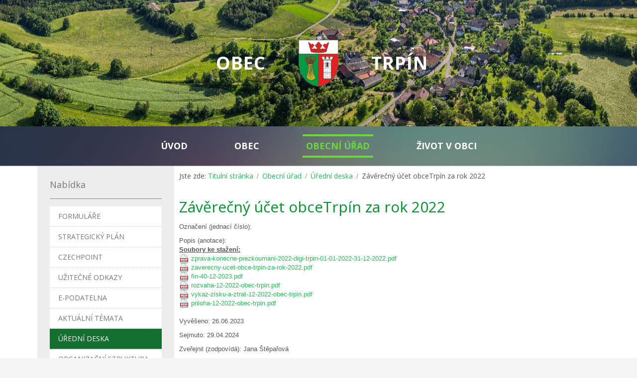

--- FILE ---
content_type: text/html; charset=utf-8
request_url: https://trpin.cz/obecni-urad/uredni-deska/353-zaverecny-ucet-obcetrpin-za-rok-2022-a-zprava-o-vysledku-prezkoumani-hospodareni-za-rok-2022-obce-trpin
body_size: 5178
content:
<!DOCTYPE html>
<html lang="cs-cz" dir="ltr">
<head>
    <base href="https://trpin.cz/obecni-urad/uredni-deska/353-zaverecny-ucet-obcetrpin-za-rok-2022-a-zprava-o-vysledku-prezkoumani-hospodareni-za-rok-2022-obce-trpin" />    <link href="https://trpin.cz/templates/trpin_102/images/designer/3de8a8f07ee9db18e29d7f0292eef6c1_icon.gif" rel="icon" type="image/x-icon" />
    <script>
    var themeHasJQuery = !!window.jQuery;
</script>
<script src="/templates/trpin_102/jquery.js?version=1.0.777"></script>
<script>
    window._$ = jQuery.noConflict(themeHasJQuery);
</script>
    <meta name="viewport" content="width=device-width, initial-scale=1.0">
<script src="/templates/trpin_102/bootstrap.min.js?version=1.0.777"></script>
<!--[if lte IE 9]>
<script src="/templates/trpin_102/layout.ie.js?version=1.0.777"></script>
<link rel="stylesheet" href="/templates/trpin_102/layout.ie.css?version=1.0.777" media="screen"/>
<![endif]-->
<link class="" href='//fonts.googleapis.com/css?family=Open+Sans:300,300italic,regular,italic,600,600italic,700,700italic,800,800italic&subset=latin' rel='stylesheet' type='text/css'>
<script src="/templates/trpin_102/layout.core.js?version=1.0.777"></script>
<script src="/templates/trpin_102/CloudZoom.js?version=1.0.777" type="text/javascript"></script>
    
    <meta http-equiv="content-type" content="text/html; charset=utf-8" />
	<meta name="description" content="Oficiální stránky obce Trpín" />
	<meta name="generator" content="Joomla! - Open Source Content Management" />
	<title>TRPÍN - Závěrečný účet obceTrpín za rok 2022 </title>
	<link href="https://trpin.cz/components/com_spaceboard/assets/css/spaceboard.css" rel="stylesheet" type="text/css" />
	<link href="/media/mod_dpcalendar_upcoming/css/default.min.css?192f58e2f008e951e8abcb93129a9f13" rel="stylesheet" type="text/css" />
	<script src="https://cdn.gtranslate.net/widgets/latest/flags.js" data-gt-orig-url="/obecni-urad/uredni-deska/353-zaverecny-ucet-obcetrpin-za-rok-2022-a-zprava-o-vysledku-prezkoumani-hospodareni-za-rok-2022-obce-trpin" data-gt-orig-domain="trpin.cz" data-gt-widget-id="90" defer="defer" type="text/javascript"></script>
	<script type="text/javascript">
window.gtranslateSettings = window.gtranslateSettings || {};window.gtranslateSettings['90'] = {"default_language":"cs","languages":["en","cs","fr","de","hu"],"url_structure":"none","wrapper_selector":"#gt-wrapper-90","globe_size":60,"flag_size":32,"flag_style":"2d","custom_domains":null,"float_switcher_open_direction":"top","switcher_open_direction":"top","native_language_names":1,"add_new_line":1,"select_language_label":"Select Language","detect_browser_language":0,"custom_css":"","alt_flags":[],"switcher_horizontal_position":"left","switcher_vertical_position":"bottom","horizontal_position":"inline","vertical_position":"inline"};
	</script>
        <link rel="stylesheet" href="/templates/trpin_102/css/bootstrap.min.css?version=1.0.777" media="screen" />
            <link rel="stylesheet" href="/templates/trpin_102/css/template.min.css?version=1.0.777" media="screen" />
            <script src="/templates/trpin_102/script.js?version=1.0.777"></script>
    
</head>
<body class=" bootstrap bd-body-2  bd-pagebackground-93 bd-margins">
    <header class=" bd-headerarea-1 bd-margins">
        <section class=" bd-section-25 hidden-xs bd-tagstyles bd-bootstrap-tables bd-table-striped bd-table-hover" id="section4" data-section-title="hlavicka">
    <div class="bd-container-inner bd-margins clearfix">
        <div class=" bd-layoutcontainer-38 bd-columns bd-no-margins">
    <div class="bd-container-inner">
        <div class="container-fluid">
            <div class="row 
 bd-row-flex 
 bd-row-align-middle">
                <div class=" bd-columnwrapper-85 
 col-lg-5
 col-md-5
 col-sm-4
 col-xs-12">
    <div class="bd-layoutcolumn-85 bd-column" ><div class="bd-vertical-align-wrapper"><h2 class=" bd-textblock-22 bd-content-element">
    Obec</h2></div></div>
</div>
	
		<div class=" bd-columnwrapper-87 
 col-lg-2
 col-md-2
 col-sm-4
 col-xs-1
 hidden-xs">
    <div class="bd-layoutcolumn-87 hidden-xs bd-column" ><div class="bd-vertical-align-wrapper"><img class="bd-imagelink-6 bd-own-margins bd-imagestyles-25   "  src="https://trpin.cz/templates/trpin_102/images/designer/56d50ec24ad61b850518acbc2569fa74_icon.gif"></div></div>
</div>
	
		<div class=" bd-columnwrapper-89 
 col-lg-5
 col-md-5
 col-sm-4
 col-xs-12">
    <div class="bd-layoutcolumn-89 bd-column" ><div class="bd-vertical-align-wrapper"><h2 class=" bd-textblock-30 bd-content-element">
    TRPÍN</h2></div></div>
</div>
            </div>
        </div>
    </div>
</div>
    </div>
</section>
	
		<section class=" bd-section-26 hidden-md hidden-sm hidden-lg bd-tagstyles bd-bootstrap-tables bd-table-striped bd-table-hover" id="section3" data-section-title="Logo and Slogan With Menu Right">
    <div class="bd-container-inner bd-margins clearfix">
        <div class=" bd-layoutbox-18 bd-no-margins clearfix">
    <div class="bd-container-inner">
        <a class=" bd-logo-4" href="/">
<img class=" bd-imagestyles-26" src="https://trpin.cz/images/icon.gif" alt="TRPÍN">
</a>
	
		<div class=" bd-headline-3">
    <div class="bd-container-inner">
        <h3>
            <a href="/">
            TRPÍN            </a>
        </h3>
    </div>
</div>
    </div>
</div>
    </div>
</section>
	
		<div data-affix
     data-offset=""
     data-fix-at-screen="top"
     data-clip-at-control="bottom"
     
 data-enable-lg
     
 data-enable-md
     
 data-enable-sm
     
     class=" bd-affix-4 bd-no-margins bd-margins "><section class=" bd-section-12 bd-tagstyles bd-bootstrap-tables bd-table-striped bd-table-hover " id="section3" data-section-title="Menu">
    <div class="bd-container-inner bd-margins clearfix">
        <div class=" bd-parallaxbackground-1 bd-parallax-bg-effect" data-control-selector=".bd-layoutbox-17"><div class=" bd-layoutbox-17  bd-no-margins clearfix">
    <div class="bd-container-inner">
        <div class=" bd-flexalign-3 bd-no-margins bd-flexalign"><div class=" bd-layoutbox-21  bd-no-margins clearfix">
    <div class="bd-container-inner">
                    <div class=" bd-flexalign-1 bd-no-margins bd-flexalign">
        <nav class=" bd-hmenu-1 "  data-responsive-menu="true" data-responsive-levels="expand on click" data-responsive-type="" data-offcanvas-delay="0ms" data-offcanvas-duration="700ms" data-offcanvas-timing-function="ease">
                        
                <div class=" bd-menuoverlay-2 bd-menu-overlay"></div>
                <div class=" bd-responsivemenu-11 collapse-button">
    <div class="bd-container-inner">
        <div class="bd-menuitem-16 ">
            <a  data-toggle="collapse"
                data-target=".bd-hmenu-1 .collapse-button + .navbar-collapse"
                href="#" onclick="return false;">
                    <span>Menu</span>
            </a>
        </div>
    </div>
</div>
                <div class="navbar-collapse collapse ">
            <div class=" bd-horizontalmenu-2 clearfix">
    <div class="bd-container-inner">
        
                
<ul class=" bd-menu-3 nav nav-center nav-pills" >
                        
        <li class=" bd-menuitem-7 bd-toplevel-item  item-101 ">
<a href="/"><span>Úvod</span></a></li>                        
        <li class=" bd-menuitem-7 bd-toplevel-item  item-103  parent">
<a href="/obec"><span>Obec</span></a></li>                        
        <li class=" bd-menuitem-7 bd-toplevel-item  item-104  parent">
<a class="  active" href="/obecni-urad"><span>Obecní úřad</span></a></li>                        
        <li class=" bd-menuitem-7 bd-toplevel-item  item-105  parent">
<a href="/zivot-v-obci"><span>Život v obci</span></a></li>                </ul>        
    </div>
</div>                <div class="bd-menu-close-icon">
    <a href="#" class="bd-icon  bd-icon-4"></a>
</div>
            
                </div>
                    </nav>
        </div>
        </div>
</div>
</div>
    </div>
</div>
</div>
    </div>
</section></div>
</header>
	
		<div class=" bd-stretchtobottom-7 bd-stretch-to-bottom" data-control-selector=".bd-contentlayout-2">
<div class="bd-contentlayout-2  bd-sheetstyles-6  bd-no-margins bd-margins" >
    <div class="bd-container-inner">

        <div class="bd-flex-vertical bd-stretch-inner bd-contentlayout-offset">
            
                     <div class="bd-flex-horizontal bd-flex-wide bd-no-margins">
                
                     <aside class="bd-sidebararea-3-column  bd-flex-vertical bd-flex-fixed ">
                <div class="bd-sidebararea-3 bd-flex-wide  bd-contentlayout-offset">
                    
                    <div class=" bd-joomlaposition-1 clearfix" >
        

<div class=" bd-vmenu-1" data-responsive-menu="true" data-responsive-levels="expand on click">
    <div class=" bd-block-2 bd-own-margins  vmenu">
                <div class=" bd-blockheader bd-tagstyles bd-bootstrap-tables bd-table-striped bd-table-hover bd-no-margins">
            <h4>Nabídka</h4>
        </div>
                <div class=" bd-blockcontent bd-tagstyles bd-bootstrap-tables bd-table-striped bd-table-hover shape-only">
            <div class=" bd-verticalmenu-3">
                <div class="bd-container-inner">
                                        
<ul class=" bd-menu-23 nav nav-pills" >
                                                                            <li class=" bd-menuitem-23 item-147">
<a href="/obecni-urad/formulare"><span>Formuláře</span></a></li>                                                                            <li class=" bd-menuitem-23 item-381">
<a href="/obecni-urad/strategicky-plan"><span>Strategický plán</span></a></li>                                                                            <li class=" bd-menuitem-23 item-148">
<a href="/obecni-urad/czechpoint"><span>CzechPoint</span></a></li>                                                                            <li class=" bd-menuitem-23 item-149">
<a href="/obecni-urad/uzitecne-odkazy"><span>Užitečné odkazy</span></a></li>                                                                            <li class=" bd-menuitem-23 item-192">
<a href="/obecni-urad/e-podatelna"><span>e-podatelna</span></a></li>                                                                            <li class=" bd-menuitem-23 item-280">
<a href="/obecni-urad/aktualni-temata"><span>aktuální témata</span></a></li>                                                                            <li class=" bd-menuitem-23 item-141 current">
<a class="  active" href="/obecni-urad/uredni-deska"><span>Úřední deska</span></a></li>                                                                            <li class=" bd-menuitem-23 item-142">
<a href="/obecni-urad/organizacni-struktura"><span>Organizační struktura</span></a></li>                                                                            <li class=" bd-menuitem-23 item-382 deeper parent">
<a><span>Info dle zák.106/1999Sb.</span></a>	
        <div class="bd-menu-24-popup">
            
                <ul class=" bd-menu-24 bd-no-margins nav ">
                                                                                <li class=" bd-menuitem-24 item-191">
<a title="Informace dle zák.106/1999Sb." href="/obecni-urad/info-dle-zak-106-1999sb/vyrocni-zpravy"><span>Výroční zprávy</span></a></li>                                                                            <li class=" bd-menuitem-24 item-383">
<a href="/obecni-urad/info-dle-zak-106-1999sb/dotazy-a-odpovedi"><span>Dotazy a odpovědi</span></a></li></ul></div></li>                                                                            <li class=" bd-menuitem-23 item-156">
<a href="/obecni-urad/povinne-informace"><span>Povinné informace</span></a></li>                                                                            <li class=" bd-menuitem-23 item-144">
<a href="/obecni-urad/uzemni-plan"><span>Územní plán</span></a></li>                                                                            <li class=" bd-menuitem-23 item-145 deeper parent">
<a><span>Financování</span></a>	
        <div class="bd-menu-24-popup">
            
                <ul class=" bd-menu-24 bd-no-margins nav ">
                                                                                <li class=" bd-menuitem-24 item-152">
<a href="/obecni-urad/financovani/schvalene-rozpocty"><span>Schválené rozpočty</span></a></li>                                                                            <li class=" bd-menuitem-24 item-153">
<a href="/obecni-urad/financovani/rozpoctova-opatreni"><span>Rozpočtová opatření</span></a></li>                                                                            <li class=" bd-menuitem-24 item-154">
<a href="/obecni-urad/financovani/zaverecne-ucty"><span>Závěrečné účty</span></a></li>                                                                            <li class=" bd-menuitem-24 item-155">
<a href="/obecni-urad/financovani/rozpoctove-vyhledy"><span>Rozpočtové výhledy</span></a></li></ul></div></li>                                                                            <li class=" bd-menuitem-23 item-146">
<a href="/obecni-urad/vyhlasky"><span>Vyhlášky</span></a></li>                                                                            <li class=" bd-menuitem-23 item-143 deeper parent">
<a href="#"><span>Zastupitelstvo</span></a>	
        <div class="bd-menu-24-popup">
            
                <ul class=" bd-menu-24 bd-no-margins nav ">
                                                                                <li class=" bd-menuitem-24 item-150">
<a href="/obecni-urad/zastupitelstvo/zapisy"><span>Zápisy</span></a></li>                                                                            <li class=" bd-menuitem-24 item-151">
<a href="/obecni-urad/zastupitelstvo/usneseni"><span>Usnesení</span></a></li></ul></div></li>                                        </ul>                </div>
            </div>
        </div>
    </div>
</div>

    <div class=" bd-block-18 bd-own-margins " >
        
    <div class=" bd-blockheader bd-tagstyles bd-bootstrap-tables bd-table-striped bd-table-hover bd-no-margins">
        <h4>Události</h4>
    </div>
    
        
    <div class="bd-blockcontent bd-tagstyles bd-bootstrap-tables bd-table-striped bd-table-hover">
        <div class="mod-dpcalendar-upcoming mod-dpcalendar-upcoming-default mod-dpcalendar-upcoming-101 dp-locations">
	<div class="mod-dpcalendar-upcoming-default__events">
																				<div class="mod-dpcalendar-upcoming-default__event dp-event dp-event_future">
					<div class="dp-flatcalendar">
	<span class="dp-flatcalendar__day">17</span>
	<span class="dp-flatcalendar__month" style="background-color: #30f516;box-shadow: 0 2px 0 #30f516;color: #000000;">
		led	</span>
</div>
					<div class="mod-dpcalendar-upcoming-default__information">
						<a href="/zivot-v-obci/kalendar-akci/hasicsky-ples" class="dp-event-url dp-link">Hasičský ples</a>
																		<div class="mod-dpcalendar-upcoming-default__date">
							<span class="dp-icon dp-icon_clock"><svg xmlns="http://www.w3.org/2000/svg" viewBox="0 0 512 512" width="10"><title>Datum</title><path d="M256 8C119 8 8 119 8 256s111 248 248 248 248-111 248-248S393 8 256 8zm0 448c-110.5 0-200-89.5-200-200S145.5 56 256 56s200 89.5 200 200-89.5 200-200 200zm61.8-104.4l-84.9-61.7c-3.1-2.3-4.9-5.9-4.9-9.7V116c0-6.6 5.4-12 12-12h32c6.6 0 12 5.4 12 12v141.7l66.8 48.6c5.4 3.9 6.5 11.4 2.6 16.8L334.6 349c-3.9 5.3-11.4 6.5-16.8 2.6z"/></svg></span>
							<span class="dp-date dp-time">
			<span class="dp-date__start">17.01.2026</span>
				</span>
						</div>
																	</div>
																				<div class="mod-dpcalendar-upcoming-default__description">
											</div>
															<div itemprop="event" itemtype="http://schema.org/Event" itemscope>
	<meta itemprop="name" content="Hasičsk&yacute; ples">
	<meta itemprop="startDate"
	  content="2026-01-17T00:00:00+00:00"
>
<meta itemprop="endDate"
	  content="2026-01-17T00:00:00+00:00"
>
	<meta itemprop="url" content="https://trpin.cz/zivot-v-obci/kalendar-akci/hasicsky-ples">
		<meta itemprop="performer" content="Jana &Scaron;těpařov&aacute;">
		<meta itemprop="description" content="">
	</div>
				</div>
															<div class="mod-dpcalendar-upcoming-default__event dp-event dp-event_future">
					<div class="dp-flatcalendar">
	<span class="dp-flatcalendar__day">31</span>
	<span class="dp-flatcalendar__month" style="background-color: #30f516;box-shadow: 0 2px 0 #30f516;color: #000000;">
		led	</span>
</div>
					<div class="mod-dpcalendar-upcoming-default__information">
						<a href="/zivot-v-obci/kalendar-akci/myslivecky-ples" class="dp-event-url dp-link">Myslivecký ples</a>
																		<div class="mod-dpcalendar-upcoming-default__date">
							<span class="dp-icon dp-icon_clock"><svg xmlns="http://www.w3.org/2000/svg" viewBox="0 0 512 512" width="10"><title>Datum</title><path d="M256 8C119 8 8 119 8 256s111 248 248 248 248-111 248-248S393 8 256 8zm0 448c-110.5 0-200-89.5-200-200S145.5 56 256 56s200 89.5 200 200-89.5 200-200 200zm61.8-104.4l-84.9-61.7c-3.1-2.3-4.9-5.9-4.9-9.7V116c0-6.6 5.4-12 12-12h32c6.6 0 12 5.4 12 12v141.7l66.8 48.6c5.4 3.9 6.5 11.4 2.6 16.8L334.6 349c-3.9 5.3-11.4 6.5-16.8 2.6z"/></svg></span>
							<span class="dp-date dp-time">
					<span class="dp-date__start">31.01.2026</span>
		<span class="dp-time__start">12:00</span>
					<span class="dp-time__separator">-</span>
			<span class="dp-time__end">13:00</span>
				</span>
						</div>
																	</div>
																				<div class="mod-dpcalendar-upcoming-default__description">
											</div>
															<div itemprop="event" itemtype="http://schema.org/Event" itemscope>
	<meta itemprop="name" content="Mysliveck&yacute; ples">
	<meta itemprop="startDate"
	  content="2026-01-31T11:00:00+00:00"
>
<meta itemprop="endDate"
	  content="2026-01-31T12:00:00+00:00"
>
	<meta itemprop="url" content="https://trpin.cz/zivot-v-obci/kalendar-akci/myslivecky-ples">
		<meta itemprop="performer" content="Jana &Scaron;těpařov&aacute;">
		<meta itemprop="description" content="">
	</div>
				</div>
															<div class="mod-dpcalendar-upcoming-default__event dp-event dp-event_future">
					<div class="dp-flatcalendar">
	<span class="dp-flatcalendar__day">14</span>
	<span class="dp-flatcalendar__month" style="background-color: #30f516;box-shadow: 0 2px 0 #30f516;color: #000000;">
		úno	</span>
</div>
					<div class="mod-dpcalendar-upcoming-default__information">
						<a href="/zivot-v-obci/kalendar-akci/detsky-karneval" class="dp-event-url dp-link">Dětský karneval</a>
																		<div class="mod-dpcalendar-upcoming-default__date">
							<span class="dp-icon dp-icon_clock"><svg xmlns="http://www.w3.org/2000/svg" viewBox="0 0 512 512" width="10"><title>Datum</title><path d="M256 8C119 8 8 119 8 256s111 248 248 248 248-111 248-248S393 8 256 8zm0 448c-110.5 0-200-89.5-200-200S145.5 56 256 56s200 89.5 200 200-89.5 200-200 200zm61.8-104.4l-84.9-61.7c-3.1-2.3-4.9-5.9-4.9-9.7V116c0-6.6 5.4-12 12-12h32c6.6 0 12 5.4 12 12v141.7l66.8 48.6c5.4 3.9 6.5 11.4 2.6 16.8L334.6 349c-3.9 5.3-11.4 6.5-16.8 2.6z"/></svg></span>
							<span class="dp-date dp-time">
			<span class="dp-date__start">14.02.2026</span>
				</span>
						</div>
																	</div>
																				<div class="mod-dpcalendar-upcoming-default__description">
											</div>
															<div itemprop="event" itemtype="http://schema.org/Event" itemscope>
	<meta itemprop="name" content="Dětsk&yacute; karneval">
	<meta itemprop="startDate"
	  content="2026-02-14T00:00:00+00:00"
>
<meta itemprop="endDate"
	  content="2026-02-14T00:00:00+00:00"
>
	<meta itemprop="url" content="https://trpin.cz/zivot-v-obci/kalendar-akci/detsky-karneval">
		<meta itemprop="performer" content="Jana &Scaron;těpařov&aacute;">
		<meta itemprop="description" content="">
	</div>
				</div>
									</div>
	</div>
    </div>
    
</div>
        </div>
        	
		    
        <div class=" bd-joomlaposition-12 clearfix" >
            <div class=" bd-block bd-own-margins " >
            
    <div class="bd-blockcontent bd-tagstyles bd-bootstrap-tables bd-table-striped bd-table-hover">
        <div class="gtranslate_wrapper" id="gt-wrapper-90"></div>    </div>
    
</div>
        </div>                    
                </div>
            </aside>
                        <div class="bd-flex-vertical bd-flex-wide bd-no-margins">
                    

                    <div class=" bd-layoutitemsbox-18 bd-flex-wide bd-no-margins">
            
<div class=" bd-breadcrumbs-7 ">
    <div class="bd-container-inner">
        <ol class="breadcrumb">
                    <li class="show-here">
                <span class=" bd-breadcrumbstext-7">
    <span>Jste zde: </span>
</span>
            </li>
                                    <li>
                    <div class=" bd-breadcrumbslink-7">
    <a  href="/">Titulní stránka</a>
</div>
                    </li>
                                    <li>
                    <div class=" bd-breadcrumbslink-7">
    <a  href="/obecni-urad">Obecní úřad</a>
</div>
                    </li>
                                    <li>
                    <div class=" bd-breadcrumbslink-7">
    <a  href="/obecni-urad/uredni-deska?layout=default2">Úřední deska</a>
</div>
                    </li>
                                <li class="active">
                    <span class=" bd-breadcrumbstext-7">
    <span>Závěrečný účet obceTrpín za rok 2022 </span>
</span>
                </li>
                    </ol>
    </div>
</div>

    	
		    	
		<div class=" bd-content-2">
    <div class="itemboard">
			<h1>Závěrečný účet obceTrpín za rok 2022 </h1>
				<div class="mark"><p>Označení (jednací číslo):&nbsp;</p></div>
	<div class="description"><span class="titledescription">Popis (anotace):</span><br /></div>
	<div class="files">
		<span>Soubory ke stažení:</span><br />
		<a href="/obecni-urad/uredni-deska/download/469-zprava-konecne-prezkoumani-2022-digi-trpin-01-01-2022-31-12-2022-pdf" rel="pdf">zprava-konecne-prezkoumani-2022-digi-trpin-01-01-2022-31-12-2022.pdf</a><br /><a href="/obecni-urad/uredni-deska/download/470-zaverecny-ucet-obce-trpin-za-rok-2022-pdf" rel="pdf">zaverecny-ucet-obce-trpin-za-rok-2022.pdf</a><br /><a href="/obecni-urad/uredni-deska/download/471-fin-40-12-2023-pdf" rel="pdf">fin-40-12-2023.pdf</a><br /><a href="/obecni-urad/uredni-deska/download/472-rozvaha-12-2022-obec-trpin-pdf" rel="pdf">rozvaha-12-2022-obec-trpin.pdf</a><br /><a href="/obecni-urad/uredni-deska/download/473-vykaz-zisku-a-ztrat-12-2022-obec-trpin-pdf" rel="pdf">vykaz-zisku-a-ztrat-12-2022-obec-trpin.pdf</a><br /><a href="/obecni-urad/uredni-deska/download/474-priloha-12-2022-obec-trpin-pdf" rel="pdf">priloha-12-2022-obec-trpin.pdf</a><br />	</div>
	<br />
	<div class="details">
		<p>Vyvěšeno:&nbsp;26.06.2023</p>
		<p>Sejmuto:&nbsp;29.04.2024</p>
		<p>Zveřejnil (zodpovídá):&nbsp;Jana Štěpařová	</div>
	<div class="back">
		<a href="javascript:history.back()">Zpátky</a>
	</div>
</div></div>
</div>

                    
                </div>
                
            </div>
            
        </div>

    </div>
</div></div>
	
		<footer class=" bd-footerarea-1 bd-margins">
        <section class=" bd-section-2 bd-tagstyles bd-bootstrap-tables bd-table-striped bd-table-hover" id="section4" data-section-title="Footer Section">
    <div class="bd-container-inner bd-margins clearfix">
        <div class=" bd-layoutcontainer-33 bd-columns bd-no-margins">
    <div class="bd-container-inner">
        <div class="container-fluid">
            <div class="row ">
                <div class=" bd-columnwrapper-68 
 col-sm-6">
    <div class="bd-layoutcolumn-68 bd-column" ><div class="bd-vertical-align-wrapper"><div class=" bd-customcmscode-2 bd-tagstyles bd-bootstrap-tables bd-table-striped bd-table-hover">
    <p>Copyright © Obec Trpín 2026.</p>
</div></div></div>
</div>
	
		<div class=" bd-columnwrapper-70 
 col-sm-6">
    <div class="bd-layoutcolumn-70 bd-column" ><div class="bd-vertical-align-wrapper">            
        <div class=" bd-topmenu-2" data-responsive-menu="false">
                        
                <div class=" bd-horizontalmenu-3 clearfix">
                    <div class="bd-container-inner">
                        <ul class=" bd-menu-5 nav nav-pills navbar-right" >
<li class=" bd-menuitem-17 item-110">
<a href="/o-webu"><span>o webu</span></a></li><li class=" bd-menuitem-17 item-111">
<a href="/cookies"><span>Cookies</span></a></li><li class=" bd-menuitem-17 item-112">
<a href="/gdpr"><span>GDPR</span></a></li><li class=" bd-menuitem-17 item-113">
<a href="/prohlaseni-o-pristupnosti"><span>Prohlášení o přístupnosti</span></a></li></ul>                    </div>
                </div>
            
                    </div>
        
    </div></div>
</div>
            </div>
        </div>
    </div>
</div>
	
		<div class=" bd-pagefooter-1">
    <div class="bd-container-inner">
        
            Designed by <a href='http://www.kidsoft.cz' target="_blank">Ondřej Votruba, KIDsoft</a>.
    </div>
</div>
    </div>
</section>
</footer>
	
		<div data-smooth-scroll data-animation-time="250" class=" bd-smoothscroll-3"><a href="#" class=" bd-backtotop-1 ">
    <span class="bd-icon-66 bd-icon "></span>
</a></div>
</body>
</html>


--- FILE ---
content_type: text/css
request_url: https://trpin.cz/components/com_spaceboard/assets/css/spaceboard.css
body_size: 4225
content:
/*** Vlastní styly Úřední deska - udv200113 ***/
/*** Globalní ***/
div.itemsboard { /* Velikost i typ písma si můžete upravit dle libosti */
    font-family: "Helvetica Neue",Helvetica,Arial,sans-serif;
    font-size: 13px;
}
div.itemsboard div.filter {
    min-width: 470px !important;
}
div.itemsboard div.filter form#adminForm {
    margin: 0 0 20px;
}
div.itemsboard div.filter form#adminForm label {
    display: inline !important;
    line-height: 26px !important;
    /*margin-bottom: 8px !important;
    margin-right: 5px !important;
    text-align: right !important;*/
}
div.itemsboard div.filter form#adminForm div.dates span.from label,
div.itemsboard div.filter form#adminForm div.dates span.to label {
    display: block;
    margin-bottom: 5px;
    font-size: 13px;
    font-weight: normal;
    line-height: 18px;
    cursor: inherit;
}
div.itemsboard div.filter form#adminForm div.dates div.input-append {
    display: inline-block;
    font-size: 0;
    margin-bottom: 9px;
    vertical-align: middle;
    white-space: nowrap;
}
/*** Globální konec ***/

/*** Horní filtr ***/
div.itemsboard div.filter form#adminForm div.dates,
div.itemsboard div.filter form#adminForm div.searchfield,
div.itemsboard div.filter form#adminForm div.segment {
    display: block !important;
    margin-bottom: 5px !important;
}
div.itemsboard div.filter form#adminForm div.dates span.to {
    display: inline-block !important;
    margin-left: 40px;
    min-width: 65px !important;
}
div.itemsboard div.filter form#adminForm div.dates div.input-append {
    display: inline !important;
}
div.itemsboard div.filter form#adminForm div.dates span.from,
div.itemsboard div.filter form#adminForm div.searchfield span.text,
div.itemsboard div.filter form#adminForm div.segment span.text {
    display: inline-block !important;
    min-width: 65px !important;
}
div.itemsboard div.filter form#adminForm div.dates div.input-append input#filter_show_from,
div.itemsboard div.filter form#adminForm div.dates div.input-append input#filter_show_to {
    width: 80px !important;
    border-radius: 3px 0 0 3px !important;
    margin-bottom: 0 !important;
    position: relative !important;
    vertical-align: top !important;
    background-color: #fff !important;
    border: 1px solid #ccc !important;
    box-shadow: 0 1px 1px rgba(0, 0, 0, 0.075) inset !important;
    transition: border 0.2s linear 0s, box-shadow 0.2s linear 0s !important;
    border-radius: 3px 0 0 3px !important;
    color: #555 !important;
    display: inline-block !important;
    font-size: 13px !important;
    /*height: 18px !important;*/
    /*line-height: 18px !important;*/
    padding: 4px 6px !important;
}
div.itemsboard div.filter form#adminForm div.dates div.input-append button#filter_show_from_img.btn,
div.itemsboard div.filter form#adminForm div.dates div.input-append button#filter_show_to_img.btn {
    border-radius: 0 3px 3px 0 !important;
    margin-left: -1px !important;
    vertical-align: top !important;
    -moz-border-bottom-colors: none;
    -moz-border-left-colors: none;
    -moz-border-right-colors: none;
    -moz-border-top-colors: none;
    background-color: #f5f5f5;
    background-image: linear-gradient(to bottom, #fff, #e6e6e6);
    background-repeat: repeat-x;
    border-color: #bbb #bbb #a2a2a2;
    border-image: none;
    border-style: solid;
    border-width: 1px;
    box-shadow: 0 1px 0 rgba(255, 255, 255, 0.2) inset, 0 1px 2px rgba(0, 0, 0, 0.05);
    color: #333;
    cursor: pointer;
    display: inline-block;
    font-size: 13px;
    line-height: 18px;
    margin-bottom: 0;
    padding: 4px 5px 4px 8px;
    text-align: center;
    text-shadow: 0 1px 1px rgba(255, 255, 255, 0.75);
    font-weight: normal;
}
div.itemsboard div.filter form#adminForm div.dates div.input-append button#filter_show_from_img.btn i.icon-calendar,
div.itemsboard div.filter form#adminForm div.dates div.input-append button#filter_show_to_img.btn i.icon-calendar {
    content: "\43";
    display: inline-block;
    font-family: "IcoMoon";
    font-style: normal;
    height: 14px;
    line-height: 14px;
    margin-bottom: 2.5px;
    margin-right: 0.25em;
    vertical-align: bottom;
    width: 14px;
}
div.itemsboard div.filter form#adminForm div.searchfield span.text label {
    display: block;
    margin-bottom: 5px;
    font-size: 13px;
    font-weight: normal;
    line-height: 18px;
    cursor: inherit;
}
div.itemsboard div.filter form#adminForm div.searchfield input#filter_search.inputbox {
    line-height: 18px !important;
    margin-bottom: 0 !important;
    min-width: 346px !important;
    background-color: #fff;
    border: 1px solid #ccc;
    box-shadow: 0 1px 1px rgba(0, 0, 0, 0.075) inset;
    transition: border 0.2s linear 0s, box-shadow 0.2s linear 0s;
    border-radius: 3px;
    color: #555;
    display: inline-block;
    font-size: 13px;
    height: 18px;
    line-height: 18px;
    padding: 4px 6px;
    vertical-align: middle;
    margin-left: 0;
    width: auto;
}
div.itemsboard div.filter form#adminForm div.segment span.text label {
    display: block;
    margin-bottom: 5px;
    font-size: 13px;
    font-weight: normal;
    line-height: 18px;
    cursor: inherit;
}
div.itemsboard div.filter form#adminForm div.segment select#category_id {
    background-color: #fff;
    border: 1px solid #ccc;
    min-width: 235px;
    width: auto;
    height: 28px;
    line-height: 28px;
    border-radius: 3px;
    color: #555;
    display: inline-block;
    font-size: 13px;
    margin-bottom: 9px;
    padding: 4px 6px;
    vertical-align: middle;
    font-family: "Helvetica Neue",Helvetica,Arial,sans-serif;
    font-weight: normal;
    cursor: pointer;
}
div.itemsboard div.filter form#adminForm div.buttons input.btn.btn-success,
form#itemForm.form-validate-board div.submit button.button.btn.btn-success.validate {
    cursor: pointer;
    width: auto;
    background-color: #5bb75b;
    background-image: linear-gradient(to bottom, #62c462, #51a351);
    background-repeat: repeat-x;
    border-color: #51a351 #51a351 #387038;
    color: #fff;
    text-shadow: 0 -1px 0 rgba(0, 0, 0, 0.25);
    -moz-border-bottom-colors: none;
    -moz-border-left-colors: none;
    -moz-border-right-colors: none;
    -moz-border-top-colors: none;
    border-image: none;
    border-radius: 4px;
    border-style: solid;
    border-width: 1px;
    box-shadow: 0 1px 0 rgba(255, 255, 255, 0.2) inset, 0 1px 2px rgba(0, 0, 0, 0.05);
    display: inline-block;
    font-size: 13px;
    line-height: 18px;
    margin-bottom: 0;
    padding: 4px 12px;
    text-align: center;
    vertical-align: middle;
    margin-left: 0;
    font-family: "Helvetica Neue",Helvetica,Arial,sans-serif;
    font-weight: normal;
}
div.itemsboard div.filter form#adminForm div.buttons input.btn.btn-danger,
form#itemForm.form-validate-board div.submit button.button.btn.btn-danger {
    cursor: pointer;
    width: auto;
    background-color: #da4f49;
    background-image: linear-gradient(to bottom, #ee5f5b, #bd362f);
    background-repeat: repeat-x;
    border-color: #bd362f #bd362f #802420;
    color: #fff;
    text-shadow: 0 -1px 0 rgba(0, 0, 0, 0.25);
    -moz-border-bottom-colors: none;
    -moz-border-left-colors: none;
    -moz-border-right-colors: none;
    -moz-border-top-colors: none;
    border-image: none;
    border-radius: 4px;
    border-style: solid;
    border-width: 1px;
    box-shadow: 0 1px 0 rgba(255, 255, 255, 0.2) inset, 0 1px 2px rgba(0, 0, 0, 0.05);
    display: inline-block;
    font-size: 13px;
    line-height: 18px;
    margin-bottom: 0;
    padding: 3px 8px;
    text-align: center;
    vertical-align: middle;
    margin-left: 0;
    font-family: "Helvetica Neue",Helvetica,Arial,sans-serif;
    font-weight: normal;
}
div.itemsboard div.filter form#adminForm div.buttons {
    display: inline-block !important;
    margin-left: 70px !important;
}
/*** Horní filtr konec ***/

/*** Odkaz na archív ***/
div.archive_link {
    background: url("../images/archiv_icon.png") no-repeat scroll left center transparent !important;
    display: inline-block !important;
    line-height: 18px !important;
    padding-left: 20px !important;
}
/*** Odkaz na archív konec ***/

/*** Tabulka s dokumenty ***/
div.itemsboard div.list table {
    border: 2px solid #cccccc !important;
    border-collapse: collapse !important;
    border-spacing: 0 !important;
    min-width: 470px !important;
}
div.itemsboard div.list table tbody tr th {
    border: 1px solid #cccccc !important;
    background: none #eeeeee !important;
    padding: 3px !important;
    color: #333333 !important;
}
div.itemsboard div.list table tbody tr td {
    border: 1px solid #cccccc !important;
    padding: 3px !important;
}
div.itemsboard div.list table tbody tr th.datefrom, div.itemsboard div.list table tbody tr th.dateto,
div.itemsboard div.list table tbody tr th.markitem, div.itemsboard div.list table tbody tr th.authoritem,
div.itemsboard div.list table tbody tr td.datefrom, div.itemsboard div.list table tbody tr td.dateto,
div.itemsboard div.list table tbody tr td.markitem, div.itemsboard div.list table tbody tr td.authoritem {
    border-bottom: 2px solid #cccccc !important;
}
div.itemsboard div.list table tbody tr th.datefrom, div.itemsboard div.list table tbody tr th.dateto {
    width: 12% !important;
}
div.itemsboard div.list table tbody tr th.titleitem {
    width: 88% !important;
}
div.itemsboard div.list table tbody tr th.markitem, div.itemsboard div.list table tbody tr td.markitem {
    width: 38% !important;
}
div.itemsboard div.list table tbody tr th.datefrom, div.itemsboard div.list table tbody tr td.datefrom,
div.itemsboard div.list table tbody tr th.dateto, div.itemsboard div.list table tbody tr td.dateto,
div.itemsboard div.list table tbody tr th.titleitem,
div.itemsboard div.list table tbody tr th.markitem,
div.itemsboard div.list table tbody tr th.authoritem {
    text-align: center !important;
}
div.itemsboard div.list table tbody tr th.datefrom, div.itemsboard div.list table tbody tr td.datefrom,
div.itemsboard div.list table tbody tr th.dateto, div.itemsboard div.list table tbody tr td.dateto {
    vertical-align: middle !important;
}
/*div.itemsboard div.filter form#adminForm div.search input.btn.btn-primary {
    vertical-align: top;
}*/
/*** Tabulka s dokumenty konec ***/

/*** Detail dokumentu ***/
div.itemboard { /* Velikost i typ písma si můžete upravit dle libosti */
    font-family: "Helvetica Neue",Helvetica,Arial,sans-serif;
    font-size: 13px;
}
div.itemboard div.files span {
    font-weight: bold;
    text-decoration: underline;
}
/*** Detail dokumentu konec ***/

/*** Editační tlačítka ***/
div.itemboard div.editremove {
    /*background: none repeat scroll 0 0 #eeeeee;
    border: 1px solid;
    border-radius: 3px;*/
    display: inline-block;
    float: right;
    /*padding: 5px;*/
    text-align: right;
}
div.itemboard div.editremove div.edit,
div.itemboard div.editremove div.remove {
    background: none repeat scroll 0 0 #eeeeee;
    border: 1px solid;
    border-radius: 3px;
    display: inline-block;
    padding: 5px;
}
div.itemboard div.editremove div.remove {
    border-left: 1px solid;
    margin-left: 5px;
    padding-left: 8px;
}
div.itemboard div.editremove div.edit span.icon-apply:before,
div.itemboard div.editremove div.edit span.icon-edit:before,
div.itemboard div.editremove div.edit span.icon-pencil:before {
	content: "\2b";
}
div.itemboard div.editremove div.remove span.icon-remove:before,
div.itemboard div.editremove div.remove span.icon-delete:before,
div.itemboard div.editremove div.remove span.icon-cancel-2:before {
	content: "\49";
}
div.itemboard div.editremove div.edit a,
div.itemboard div.editremove div.remove a {
	margin-left: 5px;
}
/*** Editační tlačítka konec ***/

/*** Editace dokumentu ***/
form#itemForm.form-validate-board fieldset.itemform table.itemformlist tbody tr td label {
    width: 100px;
}
form#itemForm.form-validate-board fieldset.itemform table.itemformlist tbody tr td input#jform_title.required {
    min-width: 370px;
}
form#itemForm.form-validate-board fieldset.itemform table.itemformlist tbody tr td textarea,
form#itemForm.form-validate-board fieldset.itemform table.itemformlist tbody tr td input[type="text"],
form#itemForm.form-validate-board fieldset.itemform table.itemformlist tbody tr td input[type="password"],
form#itemForm.form-validate-board fieldset.itemform table.itemformlist tbody tr td input[type="datetime"],
form#itemForm.form-validate-board fieldset.itemform table.itemformlist tbody tr td input[type="datetime-local"],
form#itemForm.form-validate-board fieldset.itemform table.itemformlist tbody tr td input[type="date"],
form#itemForm.form-validate-board fieldset.itemform table.itemformlist tbody tr td input[type="month"],
form#itemForm.form-validate-board fieldset.itemform table.itemformlist tbody tr td input[type="time"],
form#itemForm.form-validate-board fieldset.itemform table.itemformlist tbody tr td input[type="week"],
form#itemForm.form-validate-board fieldset.itemform table.itemformlist tbody tr td input[type="number"],
form#itemForm.form-validate-board fieldset.itemform table.itemformlist tbody tr td input[type="email"],
form#itemForm.form-validate-board fieldset.itemform table.itemformlist tbody tr td input[type="url"],
form#itemForm.form-validate-board fieldset.itemform table.itemformlist tbody tr td input[type="search"],
form#itemForm.form-validate-board fieldset.itemform table.itemformlist tbody tr td input[type="tel"],
form#itemForm.form-validate-board fieldset.itemform table.itemformlist tbody tr td input[type="color"],
form#itemForm.form-validate-board fieldset.itemform table.itemformlist tbody tr td .uneditable-input {
    background-color: #fff;
    border: 1px solid #ccc;
    box-shadow: 0 1px 1px rgba(0, 0, 0, 0.075) inset;
    transition: border 0.2s linear 0s, box-shadow 0.2s linear 0s;
}
form#itemForm.form-validate-board fieldset.itemform table.itemformlist tbody tr td textarea,
form#itemForm.form-validate-board fieldset.itemform table.itemformlist tbody tr td input[type="text"],
form#itemForm.form-validate-board fieldset.itemform table.itemformlist tbody tr td input[type="password"],
form#itemForm.form-validate-board fieldset.itemform table.itemformlist tbody tr td input[type="datetime"],
form#itemForm.form-validate-board fieldset.itemform table.itemformlist tbody tr td input[type="datetime-local"],
form#itemForm.form-validate-board fieldset.itemform table.itemformlist tbody tr td input[type="date"],
form#itemForm.form-validate-board fieldset.itemform table.itemformlist tbody tr td input[type="month"],
form#itemForm.form-validate-board fieldset.itemform table.itemformlist tbody tr td input[type="time"],
form#itemForm.form-validate-board fieldset.itemform table.itemformlist tbody tr td input[type="week"],
form#itemForm.form-validate-board fieldset.itemform table.itemformlist tbody tr td input[type="number"],
form#itemForm.form-validate-board fieldset.itemform table.itemformlist tbody tr td input[type="email"],
form#itemForm.form-validate-board fieldset.itemform table.itemformlist tbody tr td input[type="url"],
form#itemForm.form-validate-board fieldset.itemform table.itemformlist tbody tr td input[type="search"],
form#itemForm.form-validate-board fieldset.itemform table.itemformlist tbody tr td input[type="tel"],
form#itemForm.form-validate-board fieldset.itemform table.itemformlist tbody tr td input[type="color"],
form#itemForm.form-validate-board fieldset.itemform table.itemformlist tbody tr td .uneditable-input {
    border-radius: 3px;
    color: #555;
    display: inline-block;
    font-size: 13px;
    height: 18px;
    line-height: 18px;
    margin-bottom: 9px;
    padding: 4px 6px;
    vertical-align: middle;
}
form#itemForm.form-validate-board fieldset.itemform table.itemformlist tbody tr td select#jform_category_id.required { /*kategorie*/
    background-color: #fff;
    border: 1px solid #ccc;
    width: 220px;
    margin-bottom: 10px;
}
form#itemForm.form-validate-board fieldset.itemform table.itemformlist tbody tr td select#jform_category_id.required,
form#itemForm.form-validate-board fieldset.itemform table.itemformlist tbody tr td div#files input[type="file"] {
    height: 28px !important;
    line-height: 28px !important;
}
form#itemForm.form-validate-board fieldset.itemform table.itemformlist tbody tr td div#files { /*soubory*/
    margin-bottom: 10px;
    border: 1px solid #e3e3e3;
    padding: 5px;
    background: #f5f5f5;
}
form#itemForm.form-validate-board fieldset.itemform table.itemformlist tbody tr td div#files input[type="button"] { /*přidat soubor*/
    float: right !important;
    height: 28px !important;
    width: auto;
}
form#itemForm.form-validate-board fieldset.itemform table.itemformlist tbody tr td table tbody tr td input.inputbox { /*vymazat soubor*/
    margin: 0 5px 0 20px!important;
}
form#itemForm.form-validate-board fieldset.itemform table.itemformlist tbody tr td label#jform_mark-lbl.required{ /*čj popis*/
    margin-top: 10px;
}
form#itemForm.form-validate-board fieldset.itemform table.itemformlist tbody tr td input#jform_mark.required { /*čj pole*/
    margin-top: 10px;
    min-width: 150px;
}
form#itemForm.form-validate-board fieldset.itemform table.itemformlist tbody tr td fieldset {/* ano/ne */overflow:hidden; padding: 10px 0; }
form#itemForm.form-validate-board fieldset.itemform table.itemformlist tbody tr td fieldset#jform_published.radio { float:left; clear:none; }
form#itemForm.form-validate-board fieldset.itemform table.itemformlist tbody tr td fieldset label { float:left; clear:none; display:block; padding: 2px 1em 0 0; }
form#itemForm.form-validate-board fieldset.itemform table.itemformlist tbody tr td fieldset#jform_published.radio input[type=radio],
form#itemForm.form-validate-board fieldset.itemform table.itemformlist tbody tr td fieldset#jform_published.radio input.radio { float:left; clear:none; margin: 4px 5px 0 0 !important; }
form#itemForm.form-validate-board fieldset.itemform table.itemformlist tbody tr td fieldset#jform_published.radio label { width: 30px; }
/*kalendáře*/
form#itemForm.form-validate-board fieldset.itemform table.itemformlist tbody tr td div.input-append button#jform_show_from_img.btn,
form#itemForm.form-validate-board fieldset.itemform table.itemformlist tbody tr td div.input-append button#jform_show_to_img.btn {
    border-radius: 0 3px 3px 0 !important;
    margin-left: -1px !important;
    vertical-align: top !important;
    -moz-border-bottom-colors: none;
    -moz-border-left-colors: none;
    -moz-border-right-colors: none;
    -moz-border-top-colors: none;
    background-color: #f5f5f5;
    background-image: linear-gradient(to bottom, #fff, #e6e6e6);
    background-repeat: repeat-x;
    border-color: #bbb #bbb #a2a2a2;
    border-image: none;
    border-style: solid;
    border-width: 1px;
    box-shadow: 0 1px 0 rgba(255, 255, 255, 0.2) inset, 0 1px 2px rgba(0, 0, 0, 0.05);
    color: #333;
    cursor: pointer;
    display: inline-block;
    font-size: 13px;
    line-height: 18px;
    margin-bottom: 0;
    padding: 4px 5px 4px 8px;
    text-align: center;
    text-shadow: 0 1px 1px rgba(255, 255, 255, 0.75);
    font-weight: normal;
}
form#itemForm.form-validate-board fieldset.itemform table.itemformlist tbody tr td div.input-append button#jform_show_from_img.btn i.icon-calendar,
form#itemForm.form-validate-board fieldset.itemform table.itemformlist tbody tr td div.input-append button#jform_show_to_img.btn i.icon-calendar {
    content: "\43";
    display: inline-block;
    font-family: "IcoMoon";
    font-style: normal;
    height: 14px;
    line-height: 14px;
    margin-bottom: 2.5px;
    margin-right: 0.25em;
    vertical-align: bottom;
    width: 14px;
}
/*kalendaře konec*/


form#itemForm.form-validate-board fieldset.itemform table.itemformlist tbody tr td input#jform_ordering { /*řazení*/
    width: 30px;
}
form#itemForm.form-validate-board div.submit { /*tlačítka Uložit/Storno*/
    margin-left: 102px;
}
form#itemForm.form-validate-board div.submit button.button.btn.btn-success.validate {
    padding: 5px 35px;
}
form#itemForm.form-validate-board div.submit button.button.btn.btn-danger {
    padding: 5px 10px;
    margin-left: 15px;
}
/*** Editace dokumentu konec ***/

/*** Ikony dokumentů v detailu ***/
div.itemboard div.files a[href$='.pdf'], div.itemboard div.files a[href$='-pdf'] {
display:inline-block;
padding-left:24px;
line-height:18px;
background:transparent url(../images/pdf.png) center left no-repeat;
}
div.itemboard div.files a[href$='.xls'], div.itemboard div.files a[href$='-xls'], div.itemboard div.files a[href$='.xlsx'], div.itemboard div.files a[href$='-xlsx'], div.itemboard div.files a[href$='.csv'], div.itemboard div.files a[href$='.xlt'], div.itemboard div.files a[href$='.xlw'], div.itemboard div.files a[href$='-csv'], div.itemboard div.files a[href$='-xlt'], div.itemboard div.files a[href$='-xlw'] {
display:inline-block;
padding-left:24px;
line-height:18px;
background:transparent url(../images/xls.png) center left no-repeat;
}
div.itemboard div.files a[href$='.ppt'], div.itemboard div.files a[href$='.pps'], div.itemboard div.files a[href$='-ppt'], div.itemboard div.files a[href$='-pps'] {
display:inline-block;
padding-left:24px;
line-height:18px;
background:transparent url(../images/ppt.png) center left no-repeat;
}
div.itemboard div.files a[href$='.doc'], div.itemboard div.files a[href$='.docx'], div.itemboard div.files a[href$='.rtf'], div.itemboard div.files a[href$='.wps'], div.itemboard div.files a[href$='-doc'], div.itemboard div.files a[href$='-docx'], div.itemboard div.files a[href$='-rtf'], div.itemboard div.files a[href$='-wps'] {
display:inline-block;
padding-left:24px;
line-height:18px;
background:transparent url(../images/doc.png) center left no-repeat;
}
div.itemboard div.files a[href$='.txt'], div.itemboard div.files a[href$='-txt'] {
display:inline-block;
padding-left:24px;
line-height:18px;
background:transparent url(../images/txt.png) center left no-repeat;
}
div.itemboard div.files a[href$='.jpg'], div.itemboard div.files a[href$='-jpg'] {
display:inline-block;
padding-left:24px;
line-height:18px;
background:transparent url(../images/jpg.png) center left no-repeat;
}
div.itemboard div.files a[href$='.png'], div.itemboard div.files a[href$='-png'] {
display:inline-block;
padding-left:24px;
line-height:18px;
background:transparent url(../images/png.png) center left no-repeat;
}
div.itemboard div.files a[href$='.bmp'], div.itemboard div.files a[href$='-bmp'] {
display:inline-block;
padding-left:24px;
line-height:18px;
background:transparent url(../images/bmp.png) center left no-repeat;
}
div.itemboard div.files a[href$='.zip'], div.itemboard div.files a[href$='.gzip'], div.itemboard div.files a[href$='-zip'], div.itemboard div.files a[href$='-gzip'] {
display:inline-block;
padding-left:24px;
line-height:18px;
background:transparent url(../images/zip.png) center left no-repeat;
}
div.itemboard div.files a[href$='.rar'], div.itemboard div.files a[href$='-rar'] {
display:inline-block;
padding-left:24px;
line-height:18px;
background:transparent url(../images/rar.png) center left no-repeat;
}
/*** Ikony dokumentů v detailu ***/

/*** Modul ÚD ***/
div.modulboard table.modul {
    border: 2px solid #cccccc;
    font-family: "Helvetica Neue",Helvetica,Arial,sans-serif;
    font-size: 13px;
    background-color: transparent;
    border-collapse: collapse;
    border-spacing: 0;
    max-width: 100%;
}
div.modulboard table.modul tbody tr td.titleitem {
    background: #eeeeee;
    border-bottom: 1px solid #cccccc;
    padding: 3px;
}
div.modulboard table.modul tbody tr td.datefrom {
    border-right: 1px solid #cccccc;
    border-bottom: 2px solid #cccccc;
    padding: 3px;
    font-size: 85%;
    width: 25%;
}
div.modulboard table.modul tbody tr td.category {
    border-bottom: 2px solid #cccccc;
    padding: 3px;
    font-size: 85%;
}
div.modulboard table.modul tbody tr td.titleitem a,
div.modulboard table.modul tbody tr td.category a {
    text-decoration: none;
}
/*** Modul ÚD konec ***/

/*** Tlačítka ***/
.btn-danger {
	color: #fff;
	text-shadow: 0 -1px 0 rgba(0,0,0,0.25);
	background-color: #da4f49;
	background-image: -moz-linear-gradient(top,#ee5f5b,#bd362f);
	background-image: -webkit-gradient(linear,0 0,0 100%,from(#ee5f5b),to(#bd362f));
	background-image: -webkit-linear-gradient(top,#ee5f5b,#bd362f);
	background-image: -o-linear-gradient(top,#ee5f5b,#bd362f);
	background-image: linear-gradient(to bottom,#ee5f5b,#bd362f);
	background-repeat: repeat-x;
	filter: progid:DXImageTransform.Microsoft.gradient(startColorstr='#ffee5f5b', endColorstr='#ffbd362f', GradientType=0);
	border-color: #bd362f #bd362f #802420;
	*background-color: #bd362f;
	filter: progid:DXImageTransform.Microsoft.gradient(enabled = false);
}
.btn-danger:hover,
.btn-danger:focus,
.btn-danger:active,
.btn-danger.active,
.btn-danger.disabled,
.btn-danger[disabled] {
	color: #fff !important;
	background-color: #bd362f !important;
	*background-color: #a9302a !important;
}
.btn-danger:active,
.btn-danger.active {
	background-color: #942a25 \9;
}
.btn-success {
	color: #fff;
	text-shadow: 0 -1px 0 rgba(0,0,0,0.25);
	background-color: #5bb75b;
	background-image: -moz-linear-gradient(top,#62c462,#51a351);
	background-image: -webkit-gradient(linear,0 0,0 100%,from(#62c462),to(#51a351));
	background-image: -webkit-linear-gradient(top,#62c462,#51a351);
	background-image: -o-linear-gradient(top,#62c462,#51a351);
	background-image: linear-gradient(to bottom,#62c462,#51a351);
	background-repeat: repeat-x;
	filter: progid:DXImageTransform.Microsoft.gradient(startColorstr='#ff62c462', endColorstr='#ff51a351', GradientType=0);
	border-color: #51a351 #51a351 #387038;
	*background-color: #51a351;
	filter: progid:DXImageTransform.Microsoft.gradient(enabled = false);
}
.btn-success:hover,
.btn-success:focus,
.btn-success:active,
.btn-success.active,
.btn-success.disabled,
.btn-success[disabled] {
	color: #fff !important;
	background-color: #51a351 !important;
	*background-color: #499249 !important;
}
.btn-success:active,
.btn-success.active {
	background-color: #408140 \9;
}

button.btn,
input[type="submit"].btn {
	*padding-top: 3px;
	*padding-bottom: 3px;
}
button.btn::-moz-focus-inner,
input[type="submit"].btn::-moz-focus-inner {
	padding: 0;
	border: 0;
}
button.btn.btn-large,
input[type="submit"].btn.btn-large {
	*padding-top: 7px;
	*padding-bottom: 7px;
}
button.btn.btn-small,
input[type="submit"].btn.btn-small {
	*padding-top: 3px;
	*padding-bottom: 3px;
}
button.btn.btn-mini,
input[type="submit"].btn.btn-mini {
	*padding-top: 1px;
	*padding-bottom: 1px;
}
.btn {
	display: inline-block;
	*display: inline;
	*zoom: 1;
	padding: 4px 12px;
	margin-bottom: 0;
	font-size: 13px;
	line-height: 18px;
	text-align: center;
	vertical-align: middle;
	cursor: pointer;
	color: #333;
	text-shadow: 0 1px 1px rgba(255,255,255,0.75);
	background-color: #f5f5f5;
	background-image: -moz-linear-gradient(top,#fff,#e6e6e6);
	background-image: -webkit-gradient(linear,0 0,0 100%,from(#fff),to(#e6e6e6));
	background-image: -webkit-linear-gradient(top,#fff,#e6e6e6);
	background-image: -o-linear-gradient(top,#fff,#e6e6e6);
	background-image: linear-gradient(to bottom,#fff,#e6e6e6);
	background-repeat: repeat-x;
	filter: progid:DXImageTransform.Microsoft.gradient(startColorstr='#ffffffff', endColorstr='#ffe5e5e5', GradientType=0);
	border-color: #e6e6e6 #e6e6e6 #bfbfbf;
	*background-color: #e6e6e6;
	filter: progid:DXImageTransform.Microsoft.gradient(enabled = false);
	border: 1px solid #bbb;
	*border: 0;
	border-bottom-color: #a2a2a2;
	-webkit-border-radius: 4px;
	-moz-border-radius: 4px;
	border-radius: 4px;
	*margin-left: .3em;
	-webkit-box-shadow: inset 0 1px 0 rgba(255,255,255,.2), 0 1px 2px rgba(0,0,0,.05);
	-moz-box-shadow: inset 0 1px 0 rgba(255,255,255,.2), 0 1px 2px rgba(0,0,0,.05);
	box-shadow: inset 0 1px 0 rgba(255,255,255,.2), 0 1px 2px rgba(0,0,0,.05);
}
.btn:hover,
.btn:focus,
.btn:active,
.btn.active,
.btn.disabled,
.btn[disabled] {
	color: #333;
	background-color: #e6e6e6;
	*background-color: #d9d9d9;
}
.btn:active,
.btn.active {
	background-color: #cccccc \9;
}
.btn:first-child {
	*margin-left: 0;
}
.btn:hover,
.btn:focus {
	color: #333;
	text-decoration: none;
	background-position: 0 -15px;
	-webkit-transition: background-position .1s linear;
	-moz-transition: background-position .1s linear;
	-o-transition: background-position .1s linear;
	transition: background-position .1s linear;
}
.btn:focus {
	outline: thin dotted #333;
	outline: 5px auto -webkit-focus-ring-color;
	outline-offset: -2px;
}
/*** Tlačítka konec ***/

/*** Písmo a ikony z písma ***/
@font-face {
	font-family: 'IcoMoon';
	src: url('../fonts/IcoMoon.eot');
	src: url('../fonts/IcoMoon.eot?#iefix') format('embedded-opentype'), url('../fonts/IcoMoon.woff') format('woff'), url('../fonts/IcoMoon.ttf') format('truetype'), url('../fonts/IcoMoon.svg#IcoMoon') format('svg');
	font-weight: normal;
	font-style: normal;
}
[data-icon]:before {
	font-family: 'IcoMoon';
	content: attr(data-icon);
	speak: none;
}
[class^="icon-"],
[class*=" icon-"] {
	display: inline-block;
	width: 14px;
	height: 14px;
	*margin-right: .3em;
	line-height: 14px;
}
[class^="icon-"]:before,
[class*=" icon-"]:before {
	font-family: 'IcoMoon';
	font-style: normal;
	speak: none;
}
[class^="icon-"].disabled,
[class*=" icon-"].disabled {
	font-weight: normal;
}
.icon-calendar:before {
	content: "\43";
}
.icon-delete:before,
.icon-remove:before,
.icon-cancel-2:before {
	content: "\49";
}
.icon-search:before {
	content: "\53";
}
/*** Písmo a ikony z písma konec ***/

div.itemsboard div.filter form#adminForm div.dates div.leftdate {
	float: left;
}

div.itemsboard div.filter form#adminForm div.dates div.leftdate div.field-calendar,
div.itemsboard div.filter form#adminForm div.dates div.rightdate div.field-calendar {
    display: inline;
}
/*** mobilní zařízení ***/
@media only screen and (max-width: 500px) {
       div.itemsboard div.filter form#adminForm div.dates div.leftdate div.field-calendar,
       div.itemsboard div.filter form#adminForm div.dates div.rightdate div.field-calendar {
           display: block !important;
       }
       div.itemsboard div.filter form#adminForm div.dates span.to {
           margin-left: 0px;
       }
       div.itemsboard div.filter form#adminForm div.dates div.leftdate {
           margin-right: 10px;
       }
       div.itemsboard div.filter form#adminForm div.dates span.from,
       div.itemsboard div.filter form#adminForm div.searchfield span.text,
       div.itemsboard div.filter form#adminForm div.segment span.text {
           display: block !important;
       }
       div.searchfield input#filter_search.inputbox {
           min-width: 0 !important;
       }
       div.itemsboard div.filter form#adminForm div.searchfield input#filter_search.inputbox,
       div.itemsboard div.filter form#adminForm div.segment select#category_id {
           min-width: 0 !important;
           width: 100% !important;
       }
       div.itemsboard div.filter, div.itemsboard div.list table {
           min-width: 0px !important;
       }
       div.itemsboard div.list table tbody tr th.datefrom,
       div.itemsboard div.list table tbody tr th.dateto,
       div.itemsboard div.list table tbody tr td.datefrom,
       div.itemsboard div.list table tbody tr td.dateto {
           overflow-wrap: break-word !important;
           max-width: 7ch !important;
       }
}


--- FILE ---
content_type: text/css
request_url: https://trpin.cz/media/mod_dpcalendar_upcoming/css/default.min.css?192f58e2f008e951e8abcb93129a9f13
body_size: 577
content:
.mod-dpcalendar-upcoming-default .dp-figure{text-align:center;margin:0}.mod-dpcalendar-upcoming-default .dp-figure__caption{display:block;width:100%;box-sizing:border-box}.mod-dpcalendar-upcoming-default .dp-icon svg{fill:currentColor;width:1em;height:1em;vertical-align:-2px}.mod-dpcalendar-upcoming-default{clear:both}.mod-dpcalendar-upcoming-default__event{display:block;overflow:hidden}.mod-dpcalendar-upcoming-default__event+div{margin-top:.7rem}.mod-dpcalendar-upcoming-default__group{margin-bottom:1rem}.mod-dpcalendar-upcoming-default__heading.dp-group-heading{font-weight:bold;background-color:rgba(0,0,0,0.05);padding:.5rem .7rem;margin-bottom:.7rem}.mod-dpcalendar-upcoming-default__heading.dp-group-heading ~ div{margin-left:.7rem;margin-right:.7rem}.mod-dpcalendar-upcoming-default .dp-link_cta{display:inline-block;margin-top:10px;padding:5px 15px}.mod-dpcalendar-upcoming-default .dp-link_cta.dp-button{background-color:#2D9EDE;font-weight:bold;text-transform:uppercase;color:#000000;border:0}.mod-dpcalendar-upcoming-default__date{font-style:italic;padding:2px 0}.mod-dpcalendar-upcoming-default__rrule,.mod-dpcalendar-upcoming-default__price{font-style:italic;padding:2px 0}.mod-dpcalendar-upcoming-default .dp-figure{width:100%}.mod-dpcalendar-upcoming-default .dp-figure .dp-image{width:100%;object-fit:cover;height:100px}.mod-dpcalendar-upcoming-default .dp-figure__caption{opacity:.7}.mod-dpcalendar-upcoming-default .dp-location__description{display:none}.mod-dpcalendar-upcoming-default__map{margin-top:5px}.mod-dpcalendar-upcoming-default .dp-flatcalendar{float:left;font-size:0.7em;display:inline-block;position:relative;width:4.4em;height:4.4em;background-color:#fff;margin:0 0.7em 0 0;border-radius:3px;box-shadow:0 0 2px rgba(52,58,67,0.1),0 2px 5px rgba(52,58,67,0.08),0 5px 15px rgba(52,58,67,0.08);overflow:hidden;-webkit-backface-visibility:hidden;-webkit-transform:rotate(0deg) skewY(0deg);-webkit-transform-origin:50% 10%;transform-origin:50% 10%}.mod-dpcalendar-upcoming-default .dp-flatcalendar *{display:block;width:100%;font-size:1em;font-weight:bold;font-style:normal;text-align:center}.mod-dpcalendar-upcoming-default .dp-flatcalendar__month{position:absolute;top:0;padding:0;color:#fff;line-height:2em}.mod-dpcalendar-upcoming-default .dp-flatcalendar__day{width:100%;font-size:1.5em;padding-top:1.5em;color:#2f2f2f}.mod-dpcalendar-upcoming-default .dp-figure{text-align:center;margin:0}.mod-dpcalendar-upcoming-default .dp-figure__caption{display:block;width:100%;box-sizing:border-box}.mod-dpcalendar-upcoming-default__information{min-height:3.7em}.mod-dpcalendar-upcoming-default__information .dp-link{display:block}


--- FILE ---
content_type: text/css
request_url: https://trpin.cz/templates/trpin_102/css/template.min.css?version=1.0.777
body_size: 49237
content:
@charset "UTF-8";html{height:100%;overflow:auto}body{height:auto;min-height:100%;overflow:hidden;position:relative}p{word-wrap:break-word}img{height:auto}a:hover{text-decoration:none}h6{line-height:25.71428572px;font-size:18px}h6 a:hover{text-decoration:none}h5{line-height:28.57142858px;font-size:20px}h5 a:hover{text-decoration:none}h4{line-height:28.57142858px;font-size:20px;color:#02922d}h4 a:hover{text-decoration:none}h3{line-height:31.42857144px;font-size:22px;color:#02922d}h3 a:hover{text-decoration:none}h2{line-height:34.2857143px;font-size:24px;color:#02922d}h2 a:hover{text-decoration:none}h1{line-height:42.85714287px;text-decoration:none;font-size:30px;color:#02922d}h1 a:hover{text-decoration:none}fieldset{border:none}fieldset dl{display:block;margin:0;padding:0;background:0 0}fieldset dt{display:block;box-sizing:border-box;-moz-box-sizing:border-box;width:12em;height:2em;margin:0;padding:0;float:left;clear:both;background:0 0;line-height:2em;overflow:hidden}fieldset dd{display:block;min-height:2em;margin:0 0 0 12em;padding:0;background:0 0;line-height:2em}fieldset label{display:inline-block}fieldset textarea{vertical-align:text-top}.img-fulltext-left,.img-intro-left{float:left;display:block;border:none;padding:0;margin:0 .3em .3em 0}.img-fulltext-right,.img-intro-right{float:right;display:block;border:none;padding:0;margin:0 0 .3em .3em}ul.pagenav{clear:both;list-style:none;display:block;margin:0;padding:0}ul.pagenav li,ul.pagenav li:before{display:block;background:0 0;margin:0;padding:0;width:50%;text-align:center;content:normal}ul.pagenav li.pagenav-prev{float:left}ul.pagenav li.pagenav-next{margin:0 0 0 50%}div.item-page dl.tabs{display:block;margin:0;padding:0}div.item-page dl.tabs:before{box-sizing:border-box;-moz-box-sizing:border-box;display:block;float:left;width:1em;height:2em;overflow:hidden}div.item-page dl.tabs dt{box-sizing:border-box;-moz-box-sizing:border-box;display:block;float:left;height:2em;overflow:hidden;border-left:1px solid #000;border-top:1px solid #000}div.item-page dl.tabs dt h3{margin:0;padding:0 1em;line-height:2em;font-size:100%;overflow:hidden}div.item-page dl.tabs dt h3 a{text-decoration:none}div.item-page dl.tabs:after{box-sizing:border-box;-moz-box-sizing:border-box;display:block;border-left:1px solid #000;content:" ";overflow:hidden;height:2em}div.item-page div.current{clear:both;border:1px solid #000}div.item-page div.current dd.tabs{margin:0;padding:0}div.item-page div.pagination ul{clear:both;list-style:none;display:block;margin:0;padding:0}div.item-page div.pagination li{display:block;width:50%;margin:0;padding:0;text-align:center;float:left;white-space:nowrap}div.item-page div.pagination:after{visibility:hidden;display:block;font-size:0;content:" ";clear:both;height:0}.edit.item-page select+div{width:100%!important}.edit.item-page div>ul{border:1px solid #b9c2cb}.edit.item-page .search-field{overflow:visible}.edit.item-page .search-field>input{width:100%!important}.edit.item-page ul>li:before{content:normal}.edit.item-page fieldset{border:1px solid #eee}.edit.item-page fieldset legend{padding:7px;font-weight:700}#editor-xtd-buttons{float:left;padding:0}.toggle-editor{float:right}#searchForm .phrases-box{display:block;float:left}#searchForm .ordering-box{text-align:right}#searchForm .only label,#searchForm .ordering-box label,#searchForm .phrases-box label{display:inline-block;width:auto;height:2em;margin:0}#mod-finder-searchform label{display:block}#mod-finder-searchform input.inputbox{width:100%;box-sizing:border-box;-moz-box-sizing:border-box;max-width:300px}#login-form fieldset label{width:100%}#login-form #form-login-password label,#login-form #form-login-username label{display:block}#login-form #form-login-password input,#login-form #form-login-username input{width:100%;box-sizing:border-box;-moz-box-sizing:border-box;max-width:300px}.breadcrumbs img{margin:0;padding:0;border:none;outline:0}dl.stats-module{padding:.3em 0 .3em .3em;margin:0}dl.stats-module dt{float:left;display:block;line-height:1.5em;min-height:1.5em;width:10em;padding:.3em .3em 0 0;margin:0;font-weight:700}dl.stats-module dd{display:block;line-height:1.5em;min-height:1.5em;margin:0 0 0 10em}div.mod-languages ul{margin:0;padding:0;list-style:none}div.mod-languages li{background:0 0;margin:0 .3em;padding:0}div.mod-languages ul.lang-inline li{display:inline}div.mod-languages ul.lang-block li{display:block}div.mod-languages img{border:none;margin:0;padding:0}div.clr{clear:both}#system-message ul li{background-image:none}ul.actions,ul.actions li,ul.actions li img{display:inline;margin:0;padding:0;border:none}ul.actions li{background:0 0;list-style:none}.items-row{display:table;width:100%;table-layout:fixed;border-collapse:collapse}.items-row .item{display:table-cell;vertical-align:top}.items-row .row-separator{display:none}div.pagination p.counter{display:inline-block;margin:.5em .3em 0 0;padding:0;background:0 0}div.pagination ul,div.pagination ul li,div.pagination ul>li:before{display:inline-block;list-style:none;margin:0;padding:0 .3em;background:0 0;content:normal}div.tip-wrap{background:#fff;border:1px solid #aaa}div.tip-wrap div.tip{padding:.3em}div.tip-wrap div.tip-title{font-weight:700}table.category{width:100%}table.category thead th img{padding:0 0 0 .3em;margin:0;border:none}span.hasTip a img{padding:0;margin:0;border:none}div.category-list div.pagination{display:block}div.cat-children ul li span.item-title,div.categories-list ul li span.item-title{display:block;margin:0 0 .3em 0}div.cat-children ul li div.category-desc,div.categories-list ul li div.category-desc{margin:0 0 .3em 0}div.cat-children dl,div.categories-list dl{display:block;padding-left:0;padding-right:0;margin-left:0;margin-right:0;background:0 0}div.cat-children dl dd,div.cat-children dl dt,div.categories-list dl dd,div.categories-list dl dt{display:inline-block;padding:0;margin:0;background:0 0}div.img_caption p.img_caption{padding:.3em 0;margin:0}form .finder label,form .search label{display:none}#search-searchword{margin-bottom:5px}.cols-2 .column-1,.cols-2 .column-2,.cols-3 .column-1,.cols-3 .column-2,.cols-3 .column-3{float:left;clear:right}.cols-2 .column-1{width:50%}.cols-2 .column-2{width:50%}.cols-3 .column-1{width:33%}.cols-3 .column-2{width:33%}.cols-3 .column-3{width:34%}.row-separator{clear:both;float:none;font-size:1px;display:block}ul.categories-module li h1,ul.categories-module li h2,ul.categories-module li h3,ul.categories-module li h4,ul.categories-module li h5,ul.categories-module li h6{display:inline}.only,.phrases{border:solid 1px #ccc;margin:10px 0 0 0;padding:15px;line-height:1.3em}div.tags{display:inline}.tag-category ul>li:before{content:normal}ul.list-striped>li:before{content:normal}.list-striped{border-top:1px solid #ddd}.list-striped dd,.list-striped li{border-bottom:1px solid #ddd}#fancybox-wrap{padding:0}#fancybox-wrap *{box-sizing:content-box}#article-index{float:right}.jmodedit{display:inline-block;padding:3px 6px;margin-bottom:0;font-size:12px;line-height:18px;text-align:center;vertical-align:middle;cursor:pointer;color:#333;background-color:#f7f7f7;border:1px solid #bbb;border-radius:0;box-sizing:content-box}.jmodedit .icon-edit:before{content:'Ŀ';color:grey}.jmodedit [class*=" icon-"]:before,.jmodedit [class^=icon-]:before{font-family:'Billion Web Font';font-style:normal;font-weight:400;text-decoration:inherit;text-align:center;text-transform:none;width:1em}.tooltip.in{opacity:.8}.fade.in{opacity:1}.tooltip{max-width:400px}.tooltip{position:absolute;z-index:1030;display:block;visibility:visible;font-size:11px;line-height:1.4;opacity:0}.tooltip .tooltip-arrow{border:0!important}.tooltip-arrow:after,.tooltip-arrow:before{content:"";position:absolute}.tooltip.bottom .tooltip-arrow:before{border:5px solid transparent!important;border-bottom:5px solid #bbb!important;top:-5px}.tooltip.bottom .tooltip-arrow:after{border:5px solid transparent!important;border-bottom:5px solid #fff!important;top:-4px}.tooltip.top .tooltip-arrow:before{border:5px solid transparent!important;border-top:5px solid #bbb!important;bottom:-5px}.tooltip.top .tooltip-arrow:after{border:5px solid transparent!important;border-top:5px solid #fff!important;bottom:-4px}.tooltip.right .tooltip-arrow:before{border:5px solid transparent!important;border-right:5px solid #bbb!important;left:-5px}.tooltip.right .tooltip-arrow:after{border:5px solid transparent!important;border-right:5px solid #fff!important;left:-4px}.tooltip.left .tooltip-arrow:before{border:5px solid transparent!important;border-left:5px solid #bbb!important;right:-5px}.tooltip.left .tooltip-arrow:after{border:5px solid transparent!important;border-left:5px solid #fff!important;right:-4px}.tooltip .tooltip-inner{background-color:#fff;border:1px solid #bbb;border-radius:0;color:grey;padding:8px 12px;-webkit-box-shadow:2px 2px 0 0 rgba(0,0,0,.2);-moz-box-shadow:2px 2px 0 0 rgba(0,0,0,.2);box-shadow:2px 2px 0 0 rgba(0,0,0,.2)}.fade{opacity:0;-webkit-transition:opacity .15s linear;-moz-transition:opacity .15s linear;-o-transition:opacity .15s linear;transition:opacity .15s linear}#sbox-content iframe{width:100%;height:100%}.contentpane{background-color:inherit!important}.control-group{margin-top:10px}.control-group .controls input{min-height:34px}.element-invisible{position:absolute;padding:0;margin:0;border:0;height:1px;width:1px;overflow:hidden}.list-striped.list-condensed{list-style:none;margin:10px 0 0 0;border:0;padding:0}.list-striped.list-condensed li{padding:4px 5px}.list-striped.list-condensed .list-edit.width-50{width:50px}input.quantity-minus,input.quantity-plus{padding:0}input[type=color],input[type=date],input[type=datetime-local],input[type=datetime],input[type=email],input[type=month],input[type=number],input[type=password],input[type=search],input[type=tel],input[type=text],input[type=time],input[type=url],input[type=week],select,textarea{display:block;width:100%;height:34px;padding:6px 12px;font-size:14px;line-height:1.42857143;color:#777;background-color:#fff;background-image:none;border:1px solid #ccc;border-radius:4px;-webkit-box-shadow:inset 0 1px 1px rgba(0,0,0,.075);box-shadow:inset 0 1px 1px rgba(0,0,0,.075);-webkit-transition:border-color ease-in-out .15s,box-shadow ease-in-out .15s;transition:border-color ease-in-out .15s,box-shadow ease-in-out .15s}input[type=color]:focus,input[type=date]:focus,input[type=datetime-local]:focus,input[type=datetime]:focus,input[type=email]:focus,input[type=month]:focus,input[type=number]:focus,input[type=password]:focus,input[type=search]:focus,input[type=tel]:focus,input[type=text]:focus,input[type=time]:focus,input[type=url]:focus,input[type=week]:focus,select:focus,textarea:focus{border-color:#66afe9;outline:0;-webkit-box-shadow:inset 0 1px 1px rgba(0,0,0,.075),0 0 8px rgba(102,175,233,.6);box-shadow:inset 0 1px 1px rgba(0,0,0,.075),0 0 8px rgba(102,175,233,.6)}input[type=color]::-moz-placeholder,input[type=date]::-moz-placeholder,input[type=datetime-local]::-moz-placeholder,input[type=datetime]::-moz-placeholder,input[type=email]::-moz-placeholder,input[type=month]::-moz-placeholder,input[type=number]::-moz-placeholder,input[type=password]::-moz-placeholder,input[type=search]::-moz-placeholder,input[type=tel]::-moz-placeholder,input[type=text]::-moz-placeholder,input[type=time]::-moz-placeholder,input[type=url]::-moz-placeholder,input[type=week]::-moz-placeholder,select::-moz-placeholder,textarea::-moz-placeholder{color:#ddd;opacity:1}input[type=color]:-ms-input-placeholder,input[type=date]:-ms-input-placeholder,input[type=datetime-local]:-ms-input-placeholder,input[type=datetime]:-ms-input-placeholder,input[type=email]:-ms-input-placeholder,input[type=month]:-ms-input-placeholder,input[type=number]:-ms-input-placeholder,input[type=password]:-ms-input-placeholder,input[type=search]:-ms-input-placeholder,input[type=tel]:-ms-input-placeholder,input[type=text]:-ms-input-placeholder,input[type=time]:-ms-input-placeholder,input[type=url]:-ms-input-placeholder,input[type=week]:-ms-input-placeholder,select:-ms-input-placeholder,textarea:-ms-input-placeholder{color:#ddd}input[type=color]::-webkit-input-placeholder,input[type=date]::-webkit-input-placeholder,input[type=datetime-local]::-webkit-input-placeholder,input[type=datetime]::-webkit-input-placeholder,input[type=email]::-webkit-input-placeholder,input[type=month]::-webkit-input-placeholder,input[type=number]::-webkit-input-placeholder,input[type=password]::-webkit-input-placeholder,input[type=search]::-webkit-input-placeholder,input[type=tel]::-webkit-input-placeholder,input[type=text]::-webkit-input-placeholder,input[type=time]::-webkit-input-placeholder,input[type=url]::-webkit-input-placeholder,input[type=week]::-webkit-input-placeholder,select::-webkit-input-placeholder,textarea::-webkit-input-placeholder{color:#ddd}fieldset[disabled] input[type=color],fieldset[disabled] input[type=date],fieldset[disabled] input[type=datetime-local],fieldset[disabled] input[type=datetime],fieldset[disabled] input[type=email],fieldset[disabled] input[type=month],fieldset[disabled] input[type=number],fieldset[disabled] input[type=password],fieldset[disabled] input[type=search],fieldset[disabled] input[type=tel],fieldset[disabled] input[type=text],fieldset[disabled] input[type=time],fieldset[disabled] input[type=url],fieldset[disabled] input[type=week],fieldset[disabled] select,fieldset[disabled] textarea,input[type=color][disabled],input[type=color][readonly],input[type=date][disabled],input[type=date][readonly],input[type=datetime-local][disabled],input[type=datetime-local][readonly],input[type=datetime][disabled],input[type=datetime][readonly],input[type=email][disabled],input[type=email][readonly],input[type=month][disabled],input[type=month][readonly],input[type=number][disabled],input[type=number][readonly],input[type=password][disabled],input[type=password][readonly],input[type=search][disabled],input[type=search][readonly],input[type=tel][disabled],input[type=tel][readonly],input[type=text][disabled],input[type=text][readonly],input[type=time][disabled],input[type=time][readonly],input[type=url][disabled],input[type=url][readonly],input[type=week][disabled],input[type=week][readonly],select[disabled],select[readonly],textarea[disabled],textarea[readonly]{cursor:not-allowed;background-color:#f5f5f5;opacity:1}select[multiple],textarea{height:auto}input[type=color].input-sm,input[type=date].input-sm,input[type=datetime-local].input-sm,input[type=datetime].input-sm,input[type=email].input-sm,input[type=month].input-sm,input[type=number].input-sm,input[type=password].input-sm,input[type=search].input-sm,input[type=tel].input-sm,input[type=text].input-sm,input[type=time].input-sm,input[type=url].input-sm,input[type=week].input-sm{height:30px;padding:5px 10px;font-size:12px;line-height:1.5;border-radius:3px}input[type=color].input-lg,input[type=date].input-lg,input[type=datetime-local].input-lg,input[type=datetime].input-lg,input[type=email].input-lg,input[type=month].input-lg,input[type=number].input-lg,input[type=password].input-lg,input[type=search].input-lg,input[type=tel].input-lg,input[type=text].input-lg,input[type=time].input-lg,input[type=url].input-lg,input[type=week].input-lg{height:46px;padding:10px 16px;font-size:18px;line-height:1.33;border-radius:6px}.bd-containerinner-1{padding-left:20px;padding-right:20px}@media (max-width:767px){.bd-containerinner-1{padding-left:10px;padding-right:10px}}.bd-container-inner{margin-left:auto;margin-right:auto}@media (max-width:767px){.bd-container-inner{max-width:none}}@media (min-width:768px){.bd-container-inner{max-width:750px}}@media (min-width:992px){.bd-container-inner{max-width:970px}}@media (min-width:1200px){.bd-container-inner{max-width:1170px}}.bd-container-inner{position:relative}.bd-container-inner,.bd-page-width .bd-background-width>.bd-container-inner{height:100%}.bd-margins>.bd-own-margins,.bd-margins>div:not(.bd-own-margins)>.bd-container-inner>.bd-no-margins>.bd-container-inner>:not(.bd-no-margins):not(section),.bd-margins>div:not(.bd-own-margins)>.bd-container-inner>:not(.bd-no-margins):not(section),.bd-margins>div:not(.bd-own-margins)>div:not(.bd-own-margins)>.bd-container-inner>.bd-no-margins>.bd-container-inner>:not(.bd-no-margins):not(section),.bd-margins>div:not(.bd-own-margins)>div:not(.bd-own-margins)>.bd-container-inner>:not(.bd-no-margins):not(section),.bd-margins>div:not(.bd-own-margins)>div:not(.bd-own-margins)>.bd-no-margins>.bd-container-inner>:not(.bd-no-margins):not(section),.bd-margins>div:not(.bd-own-margins)>h1,.bd-margins>div:not(.bd-own-margins)>h2,.bd-margins>div:not(.bd-own-margins)>h3,.bd-margins>div:not(.bd-own-margins)>h4,.bd-margins>div:not(.bd-own-margins)>h5,.bd-margins>div:not(.bd-own-margins)>h6,.bd-margins>div:not(.bd-own-margins)>img,.bd-margins>div:not(.bd-own-margins)>ol,.bd-margins>div:not(.bd-own-margins)>p,.bd-margins>div:not(.bd-own-margins)>ul,.bd-margins>div>.bd-own-margins,.bd-margins>h1,.bd-margins>h2,.bd-margins>h3,.bd-margins>h4,.bd-margins>h5,.bd-margins>h6,.bd-margins>img,.bd-margins>ol,.bd-margins>p,.bd-margins>ul,.bd-slider .bd-left-button,.bd-slider .bd-right-button{margin-left:20px;margin-right:20px}.bd-sheetstyles.bd-page-width .bd-contentlayout-offset>aside:not(.bd-no-margins)>.bd-margins,.bd-sheetstyles:not(.bd-page-width) .bd-contentlayout-offset>aside:not(.bd-no-margins),.bd-sheetstyles:not(.bd-page-width) .bd-contentlayout-offset>section:not(.bd-no-margins),.bd-sheetstyles:not(.bd-page-width)>.bd-contentlayout-offset>:not(aside) section:not(.bd-no-margins),div:not(.bd-sheetstyles).bd-page-width .bd-contentlayout-offset section:not(.bd-no-margins){margin-left:-20px;margin-right:-20px}.bd-container-inner-wrapper{position:relative;width:100%;height:100%}.bd-pagebackground-39{background-attachment:fixed;background-repeat:no-repeat;background-image:url(../images/designer/f7eefcedd5ed105228b87a45827fcd36g.jpg);background-position:top left;background-color:#f5f5f5;background-size:cover}.bd-pagebackground-93{background-attachment:fixed;background-repeat:no-repeat;background-image:url(../images/designer/f7eefcedd5ed105228b87a45827fcd36g.jpg);background-position:top left;background-color:#f5f5f5;background-size:cover}.bd-body-1{position:relative;background-color:#fff}.bd-pagebackground-64{background-color:rgba(0,0,0,0)}.bd-body-4{position:relative}.bd-pagebackground-55{background-attachment:fixed;background-repeat:no-repeat;background-image:url(../images/designer/f7eefcedd5ed105228b87a45827fcd36g.jpg);background-position:top left;background-color:#f5f5f5;background-size:cover}[data-affix].affix{height:auto}@media (min-width:1200px){[data-affix][data-enable-lg]+.bd-affix-fake{display:block}}@media (min-width:992px) and (max-width:1199px){[data-affix][data-enable-md]+.bd-affix-fake{display:block}}@media (min-width:768px) and (max-width:991px){[data-affix][data-enable-sm]+.bd-affix-fake{display:block}}@media (max-width:767px){[data-affix][data-enable-xs]+.bd-affix-fake{display:block}}.bd-affix-fake{display:none}/*!
Animate.css - http://daneden.me/animate
Licensed under the MIT license - http://opensource.org/licenses/MIT
Copyright (c) 2015 Daniel Eden
*/.animated{-webkit-animation-duration:1s;animation-duration:1s;-webkit-animation-fill-mode:both;animation-fill-mode:both}.animated.infinite{-webkit-animation-iteration-count:infinite;animation-iteration-count:infinite}.animated.hinge{-webkit-animation-duration:2s;animation-duration:2s}@-webkit-keyframes bounce{0%,100%,20%,53%,80%{-webkit-transition-timing-function:cubic-bezier(.215,.61,.355,1);transition-timing-function:cubic-bezier(.215,.61,.355,1);-webkit-transform:translate3d(0,0,0);transform:translate3d(0,0,0)}40%,43%{-webkit-transition-timing-function:cubic-bezier(.755,.05,.855,.06);transition-timing-function:cubic-bezier(.755,.05,.855,.06);-webkit-transform:translate3d(0,-30px,0);transform:translate3d(0,-30px,0)}70%{-webkit-transition-timing-function:cubic-bezier(.755,.05,.855,.06);transition-timing-function:cubic-bezier(.755,.05,.855,.06);-webkit-transform:translate3d(0,-15px,0);transform:translate3d(0,-15px,0)}90%{-webkit-transform:translate3d(0,-4px,0);transform:translate3d(0,-4px,0)}}@keyframes bounce{0%,100%,20%,53%,80%{-webkit-transition-timing-function:cubic-bezier(.215,.61,.355,1);transition-timing-function:cubic-bezier(.215,.61,.355,1);-webkit-transform:translate3d(0,0,0);-ms-transform:translate3d(0,0,0);transform:translate3d(0,0,0)}40%,43%{-webkit-transition-timing-function:cubic-bezier(.755,.05,.855,.06);transition-timing-function:cubic-bezier(.755,.05,.855,.06);-webkit-transform:translate3d(0,-30px,0);-ms-transform:translate3d(0,-30px,0);transform:translate3d(0,-30px,0)}70%{-webkit-transition-timing-function:cubic-bezier(.755,.05,.855,.06);transition-timing-function:cubic-bezier(.755,.05,.855,.06);-webkit-transform:translate3d(0,-15px,0);-ms-transform:translate3d(0,-15px,0);transform:translate3d(0,-15px,0)}90%{-webkit-transform:translate3d(0,-4px,0);-ms-transform:translate3d(0,-4px,0);transform:translate3d(0,-4px,0)}}.bounce{-webkit-animation-name:bounce;animation-name:bounce;-webkit-transform-origin:center bottom;-ms-transform-origin:center bottom;transform-origin:center bottom}@-webkit-keyframes flash{0%,100%,50%{opacity:1}25%,75%{opacity:0}}@keyframes flash{0%,100%,50%{opacity:1}25%,75%{opacity:0}}.flash{-webkit-animation-name:flash;animation-name:flash}@-webkit-keyframes pulse{0%{-webkit-transform:scale3d(1,1,1);transform:scale3d(1,1,1)}50%{-webkit-transform:scale3d(1.05,1.05,1.05);transform:scale3d(1.05,1.05,1.05)}100%{-webkit-transform:scale3d(1,1,1);transform:scale3d(1,1,1)}}@keyframes pulse{0%{-webkit-transform:scale3d(1,1,1);-ms-transform:scale3d(1,1,1);transform:scale3d(1,1,1)}50%{-webkit-transform:scale3d(1.05,1.05,1.05);-ms-transform:scale3d(1.05,1.05,1.05);transform:scale3d(1.05,1.05,1.05)}100%{-webkit-transform:scale3d(1,1,1);-ms-transform:scale3d(1,1,1);transform:scale3d(1,1,1)}}.pulse{-webkit-animation-name:pulse;animation-name:pulse}@-webkit-keyframes rubberBand{0%{-webkit-transform:scale3d(1,1,1);transform:scale3d(1,1,1)}30%{-webkit-transform:scale3d(1.25,.75,1);transform:scale3d(1.25,.75,1)}40%{-webkit-transform:scale3d(.75,1.25,1);transform:scale3d(.75,1.25,1)}50%{-webkit-transform:scale3d(1.15,.85,1);transform:scale3d(1.15,.85,1)}65%{-webkit-transform:scale3d(.95,1.05,1);transform:scale3d(.95,1.05,1)}75%{-webkit-transform:scale3d(1.05,.95,1);transform:scale3d(1.05,.95,1)}100%{-webkit-transform:scale3d(1,1,1);transform:scale3d(1,1,1)}}@keyframes rubberBand{0%{-webkit-transform:scale3d(1,1,1);-ms-transform:scale3d(1,1,1);transform:scale3d(1,1,1)}30%{-webkit-transform:scale3d(1.25,.75,1);-ms-transform:scale3d(1.25,.75,1);transform:scale3d(1.25,.75,1)}40%{-webkit-transform:scale3d(.75,1.25,1);-ms-transform:scale3d(.75,1.25,1);transform:scale3d(.75,1.25,1)}50%{-webkit-transform:scale3d(1.15,.85,1);-ms-transform:scale3d(1.15,.85,1);transform:scale3d(1.15,.85,1)}65%{-webkit-transform:scale3d(.95,1.05,1);-ms-transform:scale3d(.95,1.05,1);transform:scale3d(.95,1.05,1)}75%{-webkit-transform:scale3d(1.05,.95,1);-ms-transform:scale3d(1.05,.95,1);transform:scale3d(1.05,.95,1)}100%{-webkit-transform:scale3d(1,1,1);-ms-transform:scale3d(1,1,1);transform:scale3d(1,1,1)}}.rubberBand{-webkit-animation-name:rubberBand;animation-name:rubberBand}@-webkit-keyframes shake{0%,100%{-webkit-transform:translate3d(0,0,0);transform:translate3d(0,0,0)}10%,30%,50%,70%,90%{-webkit-transform:translate3d(-10px,0,0);transform:translate3d(-10px,0,0)}20%,40%,60%,80%{-webkit-transform:translate3d(10px,0,0);transform:translate3d(10px,0,0)}}@keyframes shake{0%,100%{-webkit-transform:translate3d(0,0,0);-ms-transform:translate3d(0,0,0);transform:translate3d(0,0,0)}10%,30%,50%,70%,90%{-webkit-transform:translate3d(-10px,0,0);-ms-transform:translate3d(-10px,0,0);transform:translate3d(-10px,0,0)}20%,40%,60%,80%{-webkit-transform:translate3d(10px,0,0);-ms-transform:translate3d(10px,0,0);transform:translate3d(10px,0,0)}}.shake{-webkit-animation-name:shake;animation-name:shake}@-webkit-keyframes swing{20%{-webkit-transform:rotate3d(0,0,1,15deg);transform:rotate3d(0,0,1,15deg)}40%{-webkit-transform:rotate3d(0,0,1,-10deg);transform:rotate3d(0,0,1,-10deg)}60%{-webkit-transform:rotate3d(0,0,1,5deg);transform:rotate3d(0,0,1,5deg)}80%{-webkit-transform:rotate3d(0,0,1,-5deg);transform:rotate3d(0,0,1,-5deg)}100%{-webkit-transform:rotate3d(0,0,1,0deg);transform:rotate3d(0,0,1,0deg)}}@keyframes swing{20%{-webkit-transform:rotate3d(0,0,1,15deg);-ms-transform:rotate3d(0,0,1,15deg);transform:rotate3d(0,0,1,15deg)}40%{-webkit-transform:rotate3d(0,0,1,-10deg);-ms-transform:rotate3d(0,0,1,-10deg);transform:rotate3d(0,0,1,-10deg)}60%{-webkit-transform:rotate3d(0,0,1,5deg);-ms-transform:rotate3d(0,0,1,5deg);transform:rotate3d(0,0,1,5deg)}80%{-webkit-transform:rotate3d(0,0,1,-5deg);-ms-transform:rotate3d(0,0,1,-5deg);transform:rotate3d(0,0,1,-5deg)}100%{-webkit-transform:rotate3d(0,0,1,0deg);-ms-transform:rotate3d(0,0,1,0deg);transform:rotate3d(0,0,1,0deg)}}.swing{-webkit-transform-origin:top center;-ms-transform-origin:top center;transform-origin:top center;-webkit-animation-name:swing;animation-name:swing}@-webkit-keyframes tada{0%{-webkit-transform:scale3d(1,1,1);transform:scale3d(1,1,1)}10%,20%{-webkit-transform:scale3d(.9,.9,.9) rotate3d(0,0,1,-3deg);transform:scale3d(.9,.9,.9) rotate3d(0,0,1,-3deg)}30%,50%,70%,90%{-webkit-transform:scale3d(1.1,1.1,1.1) rotate3d(0,0,1,3deg);transform:scale3d(1.1,1.1,1.1) rotate3d(0,0,1,3deg)}40%,60%,80%{-webkit-transform:scale3d(1.1,1.1,1.1) rotate3d(0,0,1,-3deg);transform:scale3d(1.1,1.1,1.1) rotate3d(0,0,1,-3deg)}100%{-webkit-transform:scale3d(1,1,1);transform:scale3d(1,1,1)}}@keyframes tada{0%{-webkit-transform:scale3d(1,1,1);-ms-transform:scale3d(1,1,1);transform:scale3d(1,1,1)}10%,20%{-webkit-transform:scale3d(.9,.9,.9) rotate3d(0,0,1,-3deg);-ms-transform:scale3d(.9,.9,.9) rotate3d(0,0,1,-3deg);transform:scale3d(.9,.9,.9) rotate3d(0,0,1,-3deg)}30%,50%,70%,90%{-webkit-transform:scale3d(1.1,1.1,1.1) rotate3d(0,0,1,3deg);-ms-transform:scale3d(1.1,1.1,1.1) rotate3d(0,0,1,3deg);transform:scale3d(1.1,1.1,1.1) rotate3d(0,0,1,3deg)}40%,60%,80%{-webkit-transform:scale3d(1.1,1.1,1.1) rotate3d(0,0,1,-3deg);-ms-transform:scale3d(1.1,1.1,1.1) rotate3d(0,0,1,-3deg);transform:scale3d(1.1,1.1,1.1) rotate3d(0,0,1,-3deg)}100%{-webkit-transform:scale3d(1,1,1);-ms-transform:scale3d(1,1,1);transform:scale3d(1,1,1)}}.tada{-webkit-animation-name:tada;animation-name:tada}@-webkit-keyframes wobble{0%{-webkit-transform:none;transform:none}15%{-webkit-transform:translate3d(-25%,0,0) rotate3d(0,0,1,-5deg);transform:translate3d(-25%,0,0) rotate3d(0,0,1,-5deg)}30%{-webkit-transform:translate3d(20%,0,0) rotate3d(0,0,1,3deg);transform:translate3d(20%,0,0) rotate3d(0,0,1,3deg)}45%{-webkit-transform:translate3d(-15%,0,0) rotate3d(0,0,1,-3deg);transform:translate3d(-15%,0,0) rotate3d(0,0,1,-3deg)}60%{-webkit-transform:translate3d(10%,0,0) rotate3d(0,0,1,2deg);transform:translate3d(10%,0,0) rotate3d(0,0,1,2deg)}75%{-webkit-transform:translate3d(-5%,0,0) rotate3d(0,0,1,-1deg);transform:translate3d(-5%,0,0) rotate3d(0,0,1,-1deg)}100%{-webkit-transform:none;transform:none}}@keyframes wobble{0%{-webkit-transform:none;-ms-transform:none;transform:none}15%{-webkit-transform:translate3d(-25%,0,0) rotate3d(0,0,1,-5deg);-ms-transform:translate3d(-25%,0,0) rotate3d(0,0,1,-5deg);transform:translate3d(-25%,0,0) rotate3d(0,0,1,-5deg)}30%{-webkit-transform:translate3d(20%,0,0) rotate3d(0,0,1,3deg);-ms-transform:translate3d(20%,0,0) rotate3d(0,0,1,3deg);transform:translate3d(20%,0,0) rotate3d(0,0,1,3deg)}45%{-webkit-transform:translate3d(-15%,0,0) rotate3d(0,0,1,-3deg);-ms-transform:translate3d(-15%,0,0) rotate3d(0,0,1,-3deg);transform:translate3d(-15%,0,0) rotate3d(0,0,1,-3deg)}60%{-webkit-transform:translate3d(10%,0,0) rotate3d(0,0,1,2deg);-ms-transform:translate3d(10%,0,0) rotate3d(0,0,1,2deg);transform:translate3d(10%,0,0) rotate3d(0,0,1,2deg)}75%{-webkit-transform:translate3d(-5%,0,0) rotate3d(0,0,1,-1deg);-ms-transform:translate3d(-5%,0,0) rotate3d(0,0,1,-1deg);transform:translate3d(-5%,0,0) rotate3d(0,0,1,-1deg)}100%{-webkit-transform:none;-ms-transform:none;transform:none}}.wobble{-webkit-animation-name:wobble;animation-name:wobble}@-webkit-keyframes bounceIn{0%,100%,20%,40%,60%,80%{-webkit-transition-timing-function:cubic-bezier(.215,.61,.355,1);transition-timing-function:cubic-bezier(.215,.61,.355,1)}0%{opacity:0;-webkit-transform:scale3d(.3,.3,.3);transform:scale3d(.3,.3,.3)}20%{-webkit-transform:scale3d(1.1,1.1,1.1);transform:scale3d(1.1,1.1,1.1)}40%{-webkit-transform:scale3d(.9,.9,.9);transform:scale3d(.9,.9,.9)}60%{opacity:1;-webkit-transform:scale3d(1.03,1.03,1.03);transform:scale3d(1.03,1.03,1.03)}80%{-webkit-transform:scale3d(.97,.97,.97);transform:scale3d(.97,.97,.97)}100%{opacity:1;-webkit-transform:scale3d(1,1,1);transform:scale3d(1,1,1)}}@keyframes bounceIn{0%,100%,20%,40%,60%,80%{-webkit-transition-timing-function:cubic-bezier(.215,.61,.355,1);transition-timing-function:cubic-bezier(.215,.61,.355,1)}0%{opacity:0;-webkit-transform:scale3d(.3,.3,.3);-ms-transform:scale3d(.3,.3,.3);transform:scale3d(.3,.3,.3)}20%{-webkit-transform:scale3d(1.1,1.1,1.1);-ms-transform:scale3d(1.1,1.1,1.1);transform:scale3d(1.1,1.1,1.1)}40%{-webkit-transform:scale3d(.9,.9,.9);-ms-transform:scale3d(.9,.9,.9);transform:scale3d(.9,.9,.9)}60%{opacity:1;-webkit-transform:scale3d(1.03,1.03,1.03);-ms-transform:scale3d(1.03,1.03,1.03);transform:scale3d(1.03,1.03,1.03)}80%{-webkit-transform:scale3d(.97,.97,.97);-ms-transform:scale3d(.97,.97,.97);transform:scale3d(.97,.97,.97)}100%{opacity:1;-webkit-transform:scale3d(1,1,1);-ms-transform:scale3d(1,1,1);transform:scale3d(1,1,1)}}.bounceIn{-webkit-animation-name:bounceIn;animation-name:bounceIn;-webkit-animation-duration:.75s;animation-duration:.75s}@-webkit-keyframes bounceInDown{0%,100%,60%,75%,90%{-webkit-transition-timing-function:cubic-bezier(.215,.61,.355,1);transition-timing-function:cubic-bezier(.215,.61,.355,1)}0%{opacity:0;-webkit-transform:translate3d(0,-3000px,0);transform:translate3d(0,-3000px,0)}60%{opacity:1;-webkit-transform:translate3d(0,25px,0);transform:translate3d(0,25px,0)}75%{-webkit-transform:translate3d(0,-10px,0);transform:translate3d(0,-10px,0)}90%{-webkit-transform:translate3d(0,5px,0);transform:translate3d(0,5px,0)}100%{-webkit-transform:none;transform:none}}@keyframes bounceInDown{0%,100%,60%,75%,90%{-webkit-transition-timing-function:cubic-bezier(.215,.61,.355,1);transition-timing-function:cubic-bezier(.215,.61,.355,1)}0%{opacity:0;-webkit-transform:translate3d(0,-3000px,0);-ms-transform:translate3d(0,-3000px,0);transform:translate3d(0,-3000px,0)}60%{opacity:1;-webkit-transform:translate3d(0,25px,0);-ms-transform:translate3d(0,25px,0);transform:translate3d(0,25px,0)}75%{-webkit-transform:translate3d(0,-10px,0);-ms-transform:translate3d(0,-10px,0);transform:translate3d(0,-10px,0)}90%{-webkit-transform:translate3d(0,5px,0);-ms-transform:translate3d(0,5px,0);transform:translate3d(0,5px,0)}100%{-webkit-transform:none;-ms-transform:none;transform:none}}.bounceInDown{-webkit-animation-name:bounceInDown;animation-name:bounceInDown}@-webkit-keyframes bounceInLeft{0%,100%,60%,75%,90%{-webkit-transition-timing-function:cubic-bezier(.215,.61,.355,1);transition-timing-function:cubic-bezier(.215,.61,.355,1)}0%{opacity:0;-webkit-transform:translate3d(-3000px,0,0);transform:translate3d(-3000px,0,0)}60%{opacity:1;-webkit-transform:translate3d(25px,0,0);transform:translate3d(25px,0,0)}75%{-webkit-transform:translate3d(-10px,0,0);transform:translate3d(-10px,0,0)}90%{-webkit-transform:translate3d(5px,0,0);transform:translate3d(5px,0,0)}100%{-webkit-transform:none;transform:none}}@keyframes bounceInLeft{0%,100%,60%,75%,90%{-webkit-transition-timing-function:cubic-bezier(.215,.61,.355,1);transition-timing-function:cubic-bezier(.215,.61,.355,1)}0%{opacity:0;-webkit-transform:translate3d(-3000px,0,0);-ms-transform:translate3d(-3000px,0,0);transform:translate3d(-3000px,0,0)}60%{opacity:1;-webkit-transform:translate3d(25px,0,0);-ms-transform:translate3d(25px,0,0);transform:translate3d(25px,0,0)}75%{-webkit-transform:translate3d(-10px,0,0);-ms-transform:translate3d(-10px,0,0);transform:translate3d(-10px,0,0)}90%{-webkit-transform:translate3d(5px,0,0);-ms-transform:translate3d(5px,0,0);transform:translate3d(5px,0,0)}100%{-webkit-transform:none;-ms-transform:none;transform:none}}.bounceInLeft{-webkit-animation-name:bounceInLeft;animation-name:bounceInLeft}@-webkit-keyframes bounceInRight{0%,100%,60%,75%,90%{-webkit-transition-timing-function:cubic-bezier(.215,.61,.355,1);transition-timing-function:cubic-bezier(.215,.61,.355,1)}0%{opacity:0;-webkit-transform:translate3d(3000px,0,0);transform:translate3d(3000px,0,0)}60%{opacity:1;-webkit-transform:translate3d(-25px,0,0);transform:translate3d(-25px,0,0)}75%{-webkit-transform:translate3d(10px,0,0);transform:translate3d(10px,0,0)}90%{-webkit-transform:translate3d(-5px,0,0);transform:translate3d(-5px,0,0)}100%{-webkit-transform:none;transform:none}}@keyframes bounceInRight{0%,100%,60%,75%,90%{-webkit-transition-timing-function:cubic-bezier(.215,.61,.355,1);transition-timing-function:cubic-bezier(.215,.61,.355,1)}0%{opacity:0;-webkit-transform:translate3d(3000px,0,0);-ms-transform:translate3d(3000px,0,0);transform:translate3d(3000px,0,0)}60%{opacity:1;-webkit-transform:translate3d(-25px,0,0);-ms-transform:translate3d(-25px,0,0);transform:translate3d(-25px,0,0)}75%{-webkit-transform:translate3d(10px,0,0);-ms-transform:translate3d(10px,0,0);transform:translate3d(10px,0,0)}90%{-webkit-transform:translate3d(-5px,0,0);-ms-transform:translate3d(-5px,0,0);transform:translate3d(-5px,0,0)}100%{-webkit-transform:none;-ms-transform:none;transform:none}}.bounceInRight{-webkit-animation-name:bounceInRight;animation-name:bounceInRight}@-webkit-keyframes bounceInUp{0%,100%,60%,75%,90%{-webkit-transition-timing-function:cubic-bezier(.215,.61,.355,1);transition-timing-function:cubic-bezier(.215,.61,.355,1)}0%{opacity:0;-webkit-transform:translate3d(0,3000px,0);transform:translate3d(0,3000px,0)}60%{opacity:1;-webkit-transform:translate3d(0,-20px,0);transform:translate3d(0,-20px,0)}75%{-webkit-transform:translate3d(0,10px,0);transform:translate3d(0,10px,0)}90%{-webkit-transform:translate3d(0,-5px,0);transform:translate3d(0,-5px,0)}100%{-webkit-transform:translate3d(0,0,0);transform:translate3d(0,0,0)}}@keyframes bounceInUp{0%,100%,60%,75%,90%{-webkit-transition-timing-function:cubic-bezier(.215,.61,.355,1);transition-timing-function:cubic-bezier(.215,.61,.355,1)}0%{opacity:0;-webkit-transform:translate3d(0,3000px,0);-ms-transform:translate3d(0,3000px,0);transform:translate3d(0,3000px,0)}60%{opacity:1;-webkit-transform:translate3d(0,-20px,0);-ms-transform:translate3d(0,-20px,0);transform:translate3d(0,-20px,0)}75%{-webkit-transform:translate3d(0,10px,0);-ms-transform:translate3d(0,10px,0);transform:translate3d(0,10px,0)}90%{-webkit-transform:translate3d(0,-5px,0);-ms-transform:translate3d(0,-5px,0);transform:translate3d(0,-5px,0)}100%{-webkit-transform:translate3d(0,0,0);-ms-transform:translate3d(0,0,0);transform:translate3d(0,0,0)}}.bounceInUp{-webkit-animation-name:bounceInUp;animation-name:bounceInUp}@-webkit-keyframes bounceOut{20%{-webkit-transform:scale3d(.9,.9,.9);transform:scale3d(.9,.9,.9)}50%,55%{opacity:1;-webkit-transform:scale3d(1.1,1.1,1.1);transform:scale3d(1.1,1.1,1.1)}100%{opacity:0;-webkit-transform:scale3d(.3,.3,.3);transform:scale3d(.3,.3,.3)}}@keyframes bounceOut{20%{-webkit-transform:scale3d(.9,.9,.9);-ms-transform:scale3d(.9,.9,.9);transform:scale3d(.9,.9,.9)}50%,55%{opacity:1;-webkit-transform:scale3d(1.1,1.1,1.1);-ms-transform:scale3d(1.1,1.1,1.1);transform:scale3d(1.1,1.1,1.1)}100%{opacity:0;-webkit-transform:scale3d(.3,.3,.3);-ms-transform:scale3d(.3,.3,.3);transform:scale3d(.3,.3,.3)}}.bounceOut{-webkit-animation-name:bounceOut;animation-name:bounceOut;-webkit-animation-duration:.75s;animation-duration:.75s}@-webkit-keyframes bounceOutDown{20%{-webkit-transform:translate3d(0,10px,0);transform:translate3d(0,10px,0)}40%,45%{opacity:1;-webkit-transform:translate3d(0,-20px,0);transform:translate3d(0,-20px,0)}100%{opacity:0;-webkit-transform:translate3d(0,2000px,0);transform:translate3d(0,2000px,0)}}@keyframes bounceOutDown{20%{-webkit-transform:translate3d(0,10px,0);-ms-transform:translate3d(0,10px,0);transform:translate3d(0,10px,0)}40%,45%{opacity:1;-webkit-transform:translate3d(0,-20px,0);-ms-transform:translate3d(0,-20px,0);transform:translate3d(0,-20px,0)}100%{opacity:0;-webkit-transform:translate3d(0,2000px,0);-ms-transform:translate3d(0,2000px,0);transform:translate3d(0,2000px,0)}}.bounceOutDown{-webkit-animation-name:bounceOutDown;animation-name:bounceOutDown}@-webkit-keyframes bounceOutLeft{20%{opacity:1;-webkit-transform:translate3d(20px,0,0);transform:translate3d(20px,0,0)}100%{opacity:0;-webkit-transform:translate3d(-2000px,0,0);transform:translate3d(-2000px,0,0)}}@keyframes bounceOutLeft{20%{opacity:1;-webkit-transform:translate3d(20px,0,0);-ms-transform:translate3d(20px,0,0);transform:translate3d(20px,0,0)}100%{opacity:0;-webkit-transform:translate3d(-2000px,0,0);-ms-transform:translate3d(-2000px,0,0);transform:translate3d(-2000px,0,0)}}.bounceOutLeft{-webkit-animation-name:bounceOutLeft;animation-name:bounceOutLeft}@-webkit-keyframes bounceOutRight{20%{opacity:1;-webkit-transform:translate3d(-20px,0,0);transform:translate3d(-20px,0,0)}100%{opacity:0;-webkit-transform:translate3d(2000px,0,0);transform:translate3d(2000px,0,0)}}@keyframes bounceOutRight{20%{opacity:1;-webkit-transform:translate3d(-20px,0,0);-ms-transform:translate3d(-20px,0,0);transform:translate3d(-20px,0,0)}100%{opacity:0;-webkit-transform:translate3d(2000px,0,0);-ms-transform:translate3d(2000px,0,0);transform:translate3d(2000px,0,0)}}.bounceOutRight{-webkit-animation-name:bounceOutRight;animation-name:bounceOutRight}@-webkit-keyframes bounceOutUp{20%{-webkit-transform:translate3d(0,-10px,0);transform:translate3d(0,-10px,0)}40%,45%{opacity:1;-webkit-transform:translate3d(0,20px,0);transform:translate3d(0,20px,0)}100%{opacity:0;-webkit-transform:translate3d(0,-2000px,0);transform:translate3d(0,-2000px,0)}}@keyframes bounceOutUp{20%{-webkit-transform:translate3d(0,-10px,0);-ms-transform:translate3d(0,-10px,0);transform:translate3d(0,-10px,0)}40%,45%{opacity:1;-webkit-transform:translate3d(0,20px,0);-ms-transform:translate3d(0,20px,0);transform:translate3d(0,20px,0)}100%{opacity:0;-webkit-transform:translate3d(0,-2000px,0);-ms-transform:translate3d(0,-2000px,0);transform:translate3d(0,-2000px,0)}}.bounceOutUp{-webkit-animation-name:bounceOutUp;animation-name:bounceOutUp}@-webkit-keyframes fadeIn{0%{opacity:0}100%{opacity:1}}@keyframes fadeIn{0%{opacity:0}100%{opacity:1}}.fadeIn{-webkit-animation-name:fadeIn;animation-name:fadeIn}@-webkit-keyframes fadeInDown{0%{opacity:0;-webkit-transform:translate3d(0,-100%,0);transform:translate3d(0,-100%,0)}100%{opacity:1;-webkit-transform:none;transform:none}}@keyframes fadeInDown{0%{opacity:0;-webkit-transform:translate3d(0,-100%,0);-ms-transform:translate3d(0,-100%,0);transform:translate3d(0,-100%,0)}100%{opacity:1;-webkit-transform:none;-ms-transform:none;transform:none}}.fadeInDown{-webkit-animation-name:fadeInDown;animation-name:fadeInDown}@-webkit-keyframes fadeInDownBig{0%{opacity:0;-webkit-transform:translate3d(0,-2000px,0);transform:translate3d(0,-2000px,0)}100%{opacity:1;-webkit-transform:none;transform:none}}@keyframes fadeInDownBig{0%{opacity:0;-webkit-transform:translate3d(0,-2000px,0);-ms-transform:translate3d(0,-2000px,0);transform:translate3d(0,-2000px,0)}100%{opacity:1;-webkit-transform:none;-ms-transform:none;transform:none}}.fadeInDownBig{-webkit-animation-name:fadeInDownBig;animation-name:fadeInDownBig}@-webkit-keyframes fadeInLeft{0%{opacity:0;-webkit-transform:translate3d(-100%,0,0);transform:translate3d(-100%,0,0)}100%{opacity:1;-webkit-transform:none;transform:none}}@keyframes fadeInLeft{0%{opacity:0;-webkit-transform:translate3d(-100%,0,0);-ms-transform:translate3d(-100%,0,0);transform:translate3d(-100%,0,0)}100%{opacity:1;-webkit-transform:none;-ms-transform:none;transform:none}}.fadeInLeft{-webkit-animation-name:fadeInLeft;animation-name:fadeInLeft}@-webkit-keyframes fadeInLeftBig{0%{opacity:0;-webkit-transform:translate3d(-2000px,0,0);transform:translate3d(-2000px,0,0)}100%{opacity:1;-webkit-transform:none;transform:none}}@keyframes fadeInLeftBig{0%{opacity:0;-webkit-transform:translate3d(-2000px,0,0);-ms-transform:translate3d(-2000px,0,0);transform:translate3d(-2000px,0,0)}100%{opacity:1;-webkit-transform:none;-ms-transform:none;transform:none}}.fadeInLeftBig{-webkit-animation-name:fadeInLeftBig;animation-name:fadeInLeftBig}@-webkit-keyframes fadeInRight{0%{opacity:0;-webkit-transform:translate3d(100%,0,0);transform:translate3d(100%,0,0)}100%{opacity:1;-webkit-transform:none;transform:none}}@keyframes fadeInRight{0%{opacity:0;-webkit-transform:translate3d(100%,0,0);-ms-transform:translate3d(100%,0,0);transform:translate3d(100%,0,0)}100%{opacity:1;-webkit-transform:none;-ms-transform:none;transform:none}}.fadeInRight{-webkit-animation-name:fadeInRight;animation-name:fadeInRight}@-webkit-keyframes fadeInRightBig{0%{opacity:0;-webkit-transform:translate3d(2000px,0,0);transform:translate3d(2000px,0,0)}100%{opacity:1;-webkit-transform:none;transform:none}}@keyframes fadeInRightBig{0%{opacity:0;-webkit-transform:translate3d(2000px,0,0);-ms-transform:translate3d(2000px,0,0);transform:translate3d(2000px,0,0)}100%{opacity:1;-webkit-transform:none;-ms-transform:none;transform:none}}.fadeInRightBig{-webkit-animation-name:fadeInRightBig;animation-name:fadeInRightBig}@-webkit-keyframes fadeInUp{0%{opacity:0;-webkit-transform:translate3d(0,100%,0);transform:translate3d(0,100%,0)}100%{opacity:1;-webkit-transform:none;transform:none}}@keyframes fadeInUp{0%{opacity:0;-webkit-transform:translate3d(0,100%,0);-ms-transform:translate3d(0,100%,0);transform:translate3d(0,100%,0)}100%{opacity:1;-webkit-transform:none;-ms-transform:none;transform:none}}.fadeInUp{-webkit-animation-name:fadeInUp;animation-name:fadeInUp}@-webkit-keyframes fadeInUpBig{0%{opacity:0;-webkit-transform:translate3d(0,2000px,0);transform:translate3d(0,2000px,0)}100%{opacity:1;-webkit-transform:none;transform:none}}@keyframes fadeInUpBig{0%{opacity:0;-webkit-transform:translate3d(0,2000px,0);-ms-transform:translate3d(0,2000px,0);transform:translate3d(0,2000px,0)}100%{opacity:1;-webkit-transform:none;-ms-transform:none;transform:none}}.fadeInUpBig{-webkit-animation-name:fadeInUpBig;animation-name:fadeInUpBig}@-webkit-keyframes fadeOut{0%{opacity:1}100%{opacity:0}}@keyframes fadeOut{0%{opacity:1}100%{opacity:0}}.fadeOut{-webkit-animation-name:fadeOut;animation-name:fadeOut}@-webkit-keyframes fadeOutDown{0%{opacity:1}100%{opacity:0;-webkit-transform:translate3d(0,100%,0);transform:translate3d(0,100%,0)}}@keyframes fadeOutDown{0%{opacity:1}100%{opacity:0;-webkit-transform:translate3d(0,100%,0);-ms-transform:translate3d(0,100%,0);transform:translate3d(0,100%,0)}}.fadeOutDown{-webkit-animation-name:fadeOutDown;animation-name:fadeOutDown}@-webkit-keyframes fadeOutDownBig{0%{opacity:1}100%{opacity:0;-webkit-transform:translate3d(0,2000px,0);transform:translate3d(0,2000px,0)}}@keyframes fadeOutDownBig{0%{opacity:1}100%{opacity:0;-webkit-transform:translate3d(0,2000px,0);-ms-transform:translate3d(0,2000px,0);transform:translate3d(0,2000px,0)}}.fadeOutDownBig{-webkit-animation-name:fadeOutDownBig;animation-name:fadeOutDownBig}@-webkit-keyframes fadeOutLeft{0%{opacity:1}100%{opacity:0;-webkit-transform:translate3d(-100%,0,0);transform:translate3d(-100%,0,0)}}@keyframes fadeOutLeft{0%{opacity:1}100%{opacity:0;-webkit-transform:translate3d(-100%,0,0);-ms-transform:translate3d(-100%,0,0);transform:translate3d(-100%,0,0)}}.fadeOutLeft{-webkit-animation-name:fadeOutLeft;animation-name:fadeOutLeft}@-webkit-keyframes fadeOutLeftBig{0%{opacity:1}100%{opacity:0;-webkit-transform:translate3d(-2000px,0,0);transform:translate3d(-2000px,0,0)}}@keyframes fadeOutLeftBig{0%{opacity:1}100%{opacity:0;-webkit-transform:translate3d(-2000px,0,0);-ms-transform:translate3d(-2000px,0,0);transform:translate3d(-2000px,0,0)}}.fadeOutLeftBig{-webkit-animation-name:fadeOutLeftBig;animation-name:fadeOutLeftBig}@-webkit-keyframes fadeOutRight{0%{opacity:1}100%{opacity:0;-webkit-transform:translate3d(100%,0,0);transform:translate3d(100%,0,0)}}@keyframes fadeOutRight{0%{opacity:1}100%{opacity:0;-webkit-transform:translate3d(100%,0,0);-ms-transform:translate3d(100%,0,0);transform:translate3d(100%,0,0)}}.fadeOutRight{-webkit-animation-name:fadeOutRight;animation-name:fadeOutRight}@-webkit-keyframes fadeOutRightBig{0%{opacity:1}100%{opacity:0;-webkit-transform:translate3d(2000px,0,0);transform:translate3d(2000px,0,0)}}@keyframes fadeOutRightBig{0%{opacity:1}100%{opacity:0;-webkit-transform:translate3d(2000px,0,0);-ms-transform:translate3d(2000px,0,0);transform:translate3d(2000px,0,0)}}.fadeOutRightBig{-webkit-animation-name:fadeOutRightBig;animation-name:fadeOutRightBig}@-webkit-keyframes fadeOutUp{0%{opacity:1}100%{opacity:0;-webkit-transform:translate3d(0,-100%,0);transform:translate3d(0,-100%,0)}}@keyframes fadeOutUp{0%{opacity:1}100%{opacity:0;-webkit-transform:translate3d(0,-100%,0);-ms-transform:translate3d(0,-100%,0);transform:translate3d(0,-100%,0)}}.fadeOutUp{-webkit-animation-name:fadeOutUp;animation-name:fadeOutUp}@-webkit-keyframes fadeOutUpBig{0%{opacity:1}100%{opacity:0;-webkit-transform:translate3d(0,-2000px,0);transform:translate3d(0,-2000px,0)}}@keyframes fadeOutUpBig{0%{opacity:1}100%{opacity:0;-webkit-transform:translate3d(0,-2000px,0);-ms-transform:translate3d(0,-2000px,0);transform:translate3d(0,-2000px,0)}}.fadeOutUpBig{-webkit-animation-name:fadeOutUpBig;animation-name:fadeOutUpBig}@-webkit-keyframes flip{0%{-webkit-transform:perspective(400px) rotate3d(0,1,0,-360deg);transform:perspective(400px) rotate3d(0,1,0,-360deg);-webkit-animation-timing-function:ease-out;animation-timing-function:ease-out}40%{-webkit-transform:perspective(400px) translate3d(0,0,150px) rotate3d(0,1,0,-190deg);transform:perspective(400px) translate3d(0,0,150px) rotate3d(0,1,0,-190deg);-webkit-animation-timing-function:ease-out;animation-timing-function:ease-out}50%{-webkit-transform:perspective(400px) translate3d(0,0,150px) rotate3d(0,1,0,-170deg);transform:perspective(400px) translate3d(0,0,150px) rotate3d(0,1,0,-170deg);-webkit-animation-timing-function:ease-in;animation-timing-function:ease-in}80%{-webkit-transform:perspective(400px) scale3d(.95,.95,.95);transform:perspective(400px) scale3d(.95,.95,.95);-webkit-animation-timing-function:ease-in;animation-timing-function:ease-in}100%{-webkit-transform:perspective(400px);transform:perspective(400px);-webkit-animation-timing-function:ease-in;animation-timing-function:ease-in}}@keyframes flip{0%{-webkit-transform:perspective(400px) rotate3d(0,1,0,-360deg);-ms-transform:perspective(400px) rotate3d(0,1,0,-360deg);transform:perspective(400px) rotate3d(0,1,0,-360deg);-webkit-animation-timing-function:ease-out;animation-timing-function:ease-out}40%{-webkit-transform:perspective(400px) translate3d(0,0,150px) rotate3d(0,1,0,-190deg);-ms-transform:perspective(400px) translate3d(0,0,150px) rotate3d(0,1,0,-190deg);transform:perspective(400px) translate3d(0,0,150px) rotate3d(0,1,0,-190deg);-webkit-animation-timing-function:ease-out;animation-timing-function:ease-out}50%{-webkit-transform:perspective(400px) translate3d(0,0,150px) rotate3d(0,1,0,-170deg);-ms-transform:perspective(400px) translate3d(0,0,150px) rotate3d(0,1,0,-170deg);transform:perspective(400px) translate3d(0,0,150px) rotate3d(0,1,0,-170deg);-webkit-animation-timing-function:ease-in;animation-timing-function:ease-in}80%{-webkit-transform:perspective(400px) scale3d(.95,.95,.95);-ms-transform:perspective(400px) scale3d(.95,.95,.95);transform:perspective(400px) scale3d(.95,.95,.95);-webkit-animation-timing-function:ease-in;animation-timing-function:ease-in}100%{-webkit-transform:perspective(400px);-ms-transform:perspective(400px);transform:perspective(400px);-webkit-animation-timing-function:ease-in;animation-timing-function:ease-in}}.animated.flip{-webkit-backface-visibility:visible;-ms-backface-visibility:visible;backface-visibility:visible;-webkit-animation-name:flip;animation-name:flip}@-webkit-keyframes flipInX{0%{-webkit-transform:perspective(400px) rotate3d(1,0,0,90deg);transform:perspective(400px) rotate3d(1,0,0,90deg);-webkit-transition-timing-function:ease-in;transition-timing-function:ease-in;opacity:0}40%{-webkit-transform:perspective(400px) rotate3d(1,0,0,-20deg);transform:perspective(400px) rotate3d(1,0,0,-20deg);-webkit-transition-timing-function:ease-in;transition-timing-function:ease-in}60%{-webkit-transform:perspective(400px) rotate3d(1,0,0,10deg);transform:perspective(400px) rotate3d(1,0,0,10deg);opacity:1}80%{-webkit-transform:perspective(400px) rotate3d(1,0,0,-5deg);transform:perspective(400px) rotate3d(1,0,0,-5deg)}100%{-webkit-transform:perspective(400px);transform:perspective(400px)}}@keyframes flipInX{0%{-webkit-transform:perspective(400px) rotate3d(1,0,0,90deg);-ms-transform:perspective(400px) rotate3d(1,0,0,90deg);transform:perspective(400px) rotate3d(1,0,0,90deg);-webkit-transition-timing-function:ease-in;transition-timing-function:ease-in;opacity:0}40%{-webkit-transform:perspective(400px) rotate3d(1,0,0,-20deg);-ms-transform:perspective(400px) rotate3d(1,0,0,-20deg);transform:perspective(400px) rotate3d(1,0,0,-20deg);-webkit-transition-timing-function:ease-in;transition-timing-function:ease-in}60%{-webkit-transform:perspective(400px) rotate3d(1,0,0,10deg);-ms-transform:perspective(400px) rotate3d(1,0,0,10deg);transform:perspective(400px) rotate3d(1,0,0,10deg);opacity:1}80%{-webkit-transform:perspective(400px) rotate3d(1,0,0,-5deg);-ms-transform:perspective(400px) rotate3d(1,0,0,-5deg);transform:perspective(400px) rotate3d(1,0,0,-5deg)}100%{-webkit-transform:perspective(400px);-ms-transform:perspective(400px);transform:perspective(400px)}}.flipInX{-webkit-backface-visibility:visible!important;-ms-backface-visibility:visible!important;backface-visibility:visible!important;-webkit-animation-name:flipInX;animation-name:flipInX}@-webkit-keyframes flipInY{0%{-webkit-transform:perspective(400px) rotate3d(0,1,0,90deg);transform:perspective(400px) rotate3d(0,1,0,90deg);-webkit-transition-timing-function:ease-in;transition-timing-function:ease-in;opacity:0}40%{-webkit-transform:perspective(400px) rotate3d(0,1,0,-20deg);transform:perspective(400px) rotate3d(0,1,0,-20deg);-webkit-transition-timing-function:ease-in;transition-timing-function:ease-in}60%{-webkit-transform:perspective(400px) rotate3d(0,1,0,10deg);transform:perspective(400px) rotate3d(0,1,0,10deg);opacity:1}80%{-webkit-transform:perspective(400px) rotate3d(0,1,0,-5deg);transform:perspective(400px) rotate3d(0,1,0,-5deg)}100%{-webkit-transform:perspective(400px);transform:perspective(400px)}}@keyframes flipInY{0%{-webkit-transform:perspective(400px) rotate3d(0,1,0,90deg);-ms-transform:perspective(400px) rotate3d(0,1,0,90deg);transform:perspective(400px) rotate3d(0,1,0,90deg);-webkit-transition-timing-function:ease-in;transition-timing-function:ease-in;opacity:0}40%{-webkit-transform:perspective(400px) rotate3d(0,1,0,-20deg);-ms-transform:perspective(400px) rotate3d(0,1,0,-20deg);transform:perspective(400px) rotate3d(0,1,0,-20deg);-webkit-transition-timing-function:ease-in;transition-timing-function:ease-in}60%{-webkit-transform:perspective(400px) rotate3d(0,1,0,10deg);-ms-transform:perspective(400px) rotate3d(0,1,0,10deg);transform:perspective(400px) rotate3d(0,1,0,10deg);opacity:1}80%{-webkit-transform:perspective(400px) rotate3d(0,1,0,-5deg);-ms-transform:perspective(400px) rotate3d(0,1,0,-5deg);transform:perspective(400px) rotate3d(0,1,0,-5deg)}100%{-webkit-transform:perspective(400px);-ms-transform:perspective(400px);transform:perspective(400px)}}.flipInY{-webkit-backface-visibility:visible!important;-ms-backface-visibility:visible!important;backface-visibility:visible!important;-webkit-animation-name:flipInY;animation-name:flipInY}@-webkit-keyframes flipOutX{0%{-webkit-transform:perspective(400px);transform:perspective(400px)}30%{-webkit-transform:perspective(400px) rotate3d(1,0,0,-20deg);transform:perspective(400px) rotate3d(1,0,0,-20deg);opacity:1}100%{-webkit-transform:perspective(400px) rotate3d(1,0,0,90deg);transform:perspective(400px) rotate3d(1,0,0,90deg);opacity:0}}@keyframes flipOutX{0%{-webkit-transform:perspective(400px);-ms-transform:perspective(400px);transform:perspective(400px)}30%{-webkit-transform:perspective(400px) rotate3d(1,0,0,-20deg);-ms-transform:perspective(400px) rotate3d(1,0,0,-20deg);transform:perspective(400px) rotate3d(1,0,0,-20deg);opacity:1}100%{-webkit-transform:perspective(400px) rotate3d(1,0,0,90deg);-ms-transform:perspective(400px) rotate3d(1,0,0,90deg);transform:perspective(400px) rotate3d(1,0,0,90deg);opacity:0}}.flipOutX{-webkit-animation-name:flipOutX;animation-name:flipOutX;-webkit-animation-duration:.75s;animation-duration:.75s;-webkit-backface-visibility:visible!important;-ms-backface-visibility:visible!important;backface-visibility:visible!important}@-webkit-keyframes flipOutY{0%{-webkit-transform:perspective(400px);transform:perspective(400px)}30%{-webkit-transform:perspective(400px) rotate3d(0,1,0,-15deg);transform:perspective(400px) rotate3d(0,1,0,-15deg);opacity:1}100%{-webkit-transform:perspective(400px) rotate3d(0,1,0,90deg);transform:perspective(400px) rotate3d(0,1,0,90deg);opacity:0}}@keyframes flipOutY{0%{-webkit-transform:perspective(400px);-ms-transform:perspective(400px);transform:perspective(400px)}30%{-webkit-transform:perspective(400px) rotate3d(0,1,0,-15deg);-ms-transform:perspective(400px) rotate3d(0,1,0,-15deg);transform:perspective(400px) rotate3d(0,1,0,-15deg);opacity:1}100%{-webkit-transform:perspective(400px) rotate3d(0,1,0,90deg);-ms-transform:perspective(400px) rotate3d(0,1,0,90deg);transform:perspective(400px) rotate3d(0,1,0,90deg);opacity:0}}.flipOutY{-webkit-backface-visibility:visible!important;-ms-backface-visibility:visible!important;backface-visibility:visible!important;-webkit-animation-name:flipOutY;animation-name:flipOutY;-webkit-animation-duration:.75s;animation-duration:.75s}@-webkit-keyframes lightSpeedIn{0%{-webkit-transform:translate3d(100%,0,0) skewX(-30deg);transform:translate3d(100%,0,0) skewX(-30deg);opacity:0}60%{-webkit-transform:skewX(20deg);transform:skewX(20deg);opacity:1}80%{-webkit-transform:skewX(-5deg);transform:skewX(-5deg);opacity:1}100%{-webkit-transform:none;transform:none;opacity:1}}@keyframes lightSpeedIn{0%{-webkit-transform:translate3d(100%,0,0) skewX(-30deg);-ms-transform:translate3d(100%,0,0) skewX(-30deg);transform:translate3d(100%,0,0) skewX(-30deg);opacity:0}60%{-webkit-transform:skewX(20deg);-ms-transform:skewX(20deg);transform:skewX(20deg);opacity:1}80%{-webkit-transform:skewX(-5deg);-ms-transform:skewX(-5deg);transform:skewX(-5deg);opacity:1}100%{-webkit-transform:none;-ms-transform:none;transform:none;opacity:1}}.lightSpeedIn{-webkit-animation-name:lightSpeedIn;animation-name:lightSpeedIn;-webkit-animation-timing-function:ease-out;animation-timing-function:ease-out}@-webkit-keyframes lightSpeedOut{0%{opacity:1}100%{-webkit-transform:translate3d(100%,0,0) skewX(30deg);transform:translate3d(100%,0,0) skewX(30deg);opacity:0}}@keyframes lightSpeedOut{0%{opacity:1}100%{-webkit-transform:translate3d(100%,0,0) skewX(30deg);-ms-transform:translate3d(100%,0,0) skewX(30deg);transform:translate3d(100%,0,0) skewX(30deg);opacity:0}}.lightSpeedOut{-webkit-animation-name:lightSpeedOut;animation-name:lightSpeedOut;-webkit-animation-timing-function:ease-in;animation-timing-function:ease-in}@-webkit-keyframes rotateIn{0%{-webkit-transform-origin:center;transform-origin:center;-webkit-transform:rotate3d(0,0,1,-200deg);transform:rotate3d(0,0,1,-200deg);opacity:0}100%{-webkit-transform-origin:center;transform-origin:center;-webkit-transform:none;transform:none;opacity:1}}@keyframes rotateIn{0%{-webkit-transform-origin:center;-ms-transform-origin:center;transform-origin:center;-webkit-transform:rotate3d(0,0,1,-200deg);-ms-transform:rotate3d(0,0,1,-200deg);transform:rotate3d(0,0,1,-200deg);opacity:0}100%{-webkit-transform-origin:center;-ms-transform-origin:center;transform-origin:center;-webkit-transform:none;-ms-transform:none;transform:none;opacity:1}}.rotateIn{-webkit-animation-name:rotateIn;animation-name:rotateIn}@-webkit-keyframes rotateInDownLeft{0%{-webkit-transform-origin:left bottom;transform-origin:left bottom;-webkit-transform:rotate3d(0,0,1,-45deg);transform:rotate3d(0,0,1,-45deg);opacity:0}100%{-webkit-transform-origin:left bottom;transform-origin:left bottom;-webkit-transform:none;transform:none;opacity:1}}@keyframes rotateInDownLeft{0%{-webkit-transform-origin:left bottom;-ms-transform-origin:left bottom;transform-origin:left bottom;-webkit-transform:rotate3d(0,0,1,-45deg);-ms-transform:rotate3d(0,0,1,-45deg);transform:rotate3d(0,0,1,-45deg);opacity:0}100%{-webkit-transform-origin:left bottom;-ms-transform-origin:left bottom;transform-origin:left bottom;-webkit-transform:none;-ms-transform:none;transform:none;opacity:1}}.rotateInDownLeft{-webkit-animation-name:rotateInDownLeft;animation-name:rotateInDownLeft}@-webkit-keyframes rotateInDownRight{0%{-webkit-transform-origin:right bottom;transform-origin:right bottom;-webkit-transform:rotate3d(0,0,1,45deg);transform:rotate3d(0,0,1,45deg);opacity:0}100%{-webkit-transform-origin:right bottom;transform-origin:right bottom;-webkit-transform:none;transform:none;opacity:1}}@keyframes rotateInDownRight{0%{-webkit-transform-origin:right bottom;-ms-transform-origin:right bottom;transform-origin:right bottom;-webkit-transform:rotate3d(0,0,1,45deg);-ms-transform:rotate3d(0,0,1,45deg);transform:rotate3d(0,0,1,45deg);opacity:0}100%{-webkit-transform-origin:right bottom;-ms-transform-origin:right bottom;transform-origin:right bottom;-webkit-transform:none;-ms-transform:none;transform:none;opacity:1}}.rotateInDownRight{-webkit-animation-name:rotateInDownRight;animation-name:rotateInDownRight}@-webkit-keyframes rotateInUpLeft{0%{-webkit-transform-origin:left bottom;transform-origin:left bottom;-webkit-transform:rotate3d(0,0,1,45deg);transform:rotate3d(0,0,1,45deg);opacity:0}100%{-webkit-transform-origin:left bottom;transform-origin:left bottom;-webkit-transform:none;transform:none;opacity:1}}@keyframes rotateInUpLeft{0%{-webkit-transform-origin:left bottom;-ms-transform-origin:left bottom;transform-origin:left bottom;-webkit-transform:rotate3d(0,0,1,45deg);-ms-transform:rotate3d(0,0,1,45deg);transform:rotate3d(0,0,1,45deg);opacity:0}100%{-webkit-transform-origin:left bottom;-ms-transform-origin:left bottom;transform-origin:left bottom;-webkit-transform:none;-ms-transform:none;transform:none;opacity:1}}.rotateInUpLeft{-webkit-animation-name:rotateInUpLeft;animation-name:rotateInUpLeft}@-webkit-keyframes rotateInUpRight{0%{-webkit-transform-origin:right bottom;transform-origin:right bottom;-webkit-transform:rotate3d(0,0,1,-90deg);transform:rotate3d(0,0,1,-90deg);opacity:0}100%{-webkit-transform-origin:right bottom;transform-origin:right bottom;-webkit-transform:none;transform:none;opacity:1}}@keyframes rotateInUpRight{0%{-webkit-transform-origin:right bottom;-ms-transform-origin:right bottom;transform-origin:right bottom;-webkit-transform:rotate3d(0,0,1,-90deg);-ms-transform:rotate3d(0,0,1,-90deg);transform:rotate3d(0,0,1,-90deg);opacity:0}100%{-webkit-transform-origin:right bottom;-ms-transform-origin:right bottom;transform-origin:right bottom;-webkit-transform:none;-ms-transform:none;transform:none;opacity:1}}.rotateInUpRight{-webkit-animation-name:rotateInUpRight;animation-name:rotateInUpRight}@-webkit-keyframes rotateOut{0%{-webkit-transform-origin:center;transform-origin:center;opacity:1}100%{-webkit-transform-origin:center;transform-origin:center;-webkit-transform:rotate3d(0,0,1,200deg);transform:rotate3d(0,0,1,200deg);opacity:0}}@keyframes rotateOut{0%{-webkit-transform-origin:center;-ms-transform-origin:center;transform-origin:center;opacity:1}100%{-webkit-transform-origin:center;-ms-transform-origin:center;transform-origin:center;-webkit-transform:rotate3d(0,0,1,200deg);-ms-transform:rotate3d(0,0,1,200deg);transform:rotate3d(0,0,1,200deg);opacity:0}}.rotateOut{-webkit-animation-name:rotateOut;animation-name:rotateOut}@-webkit-keyframes rotateOutDownLeft{0%{-webkit-transform-origin:left bottom;transform-origin:left bottom;opacity:1}100%{-webkit-transform-origin:left bottom;transform-origin:left bottom;-webkit-transform:rotate3d(0,0,1,45deg);transform:rotate3d(0,0,1,45deg);opacity:0}}@keyframes rotateOutDownLeft{0%{-webkit-transform-origin:left bottom;-ms-transform-origin:left bottom;transform-origin:left bottom;opacity:1}100%{-webkit-transform-origin:left bottom;-ms-transform-origin:left bottom;transform-origin:left bottom;-webkit-transform:rotate3d(0,0,1,45deg);-ms-transform:rotate3d(0,0,1,45deg);transform:rotate3d(0,0,1,45deg);opacity:0}}.rotateOutDownLeft{-webkit-animation-name:rotateOutDownLeft;animation-name:rotateOutDownLeft}@-webkit-keyframes rotateOutDownRight{0%{-webkit-transform-origin:right bottom;transform-origin:right bottom;opacity:1}100%{-webkit-transform-origin:right bottom;transform-origin:right bottom;-webkit-transform:rotate3d(0,0,1,-45deg);transform:rotate3d(0,0,1,-45deg);opacity:0}}@keyframes rotateOutDownRight{0%{-webkit-transform-origin:right bottom;-ms-transform-origin:right bottom;transform-origin:right bottom;opacity:1}100%{-webkit-transform-origin:right bottom;-ms-transform-origin:right bottom;transform-origin:right bottom;-webkit-transform:rotate3d(0,0,1,-45deg);-ms-transform:rotate3d(0,0,1,-45deg);transform:rotate3d(0,0,1,-45deg);opacity:0}}.rotateOutDownRight{-webkit-animation-name:rotateOutDownRight;animation-name:rotateOutDownRight}@-webkit-keyframes rotateOutUpLeft{0%{-webkit-transform-origin:left bottom;transform-origin:left bottom;opacity:1}100%{-webkit-transform-origin:left bottom;transform-origin:left bottom;-webkit-transform:rotate3d(0,0,1,-45deg);transform:rotate3d(0,0,1,-45deg);opacity:0}}@keyframes rotateOutUpLeft{0%{-webkit-transform-origin:left bottom;-ms-transform-origin:left bottom;transform-origin:left bottom;opacity:1}100%{-webkit-transform-origin:left bottom;-ms-transform-origin:left bottom;transform-origin:left bottom;-webkit-transform:rotate3d(0,0,1,-45deg);-ms-transform:rotate3d(0,0,1,-45deg);transform:rotate3d(0,0,1,-45deg);opacity:0}}.rotateOutUpLeft{-webkit-animation-name:rotateOutUpLeft;animation-name:rotateOutUpLeft}@-webkit-keyframes rotateOutUpRight{0%{-webkit-transform-origin:right bottom;transform-origin:right bottom;opacity:1}100%{-webkit-transform-origin:right bottom;transform-origin:right bottom;-webkit-transform:rotate3d(0,0,1,90deg);transform:rotate3d(0,0,1,90deg);opacity:0}}@keyframes rotateOutUpRight{0%{-webkit-transform-origin:right bottom;-ms-transform-origin:right bottom;transform-origin:right bottom;opacity:1}100%{-webkit-transform-origin:right bottom;-ms-transform-origin:right bottom;transform-origin:right bottom;-webkit-transform:rotate3d(0,0,1,90deg);-ms-transform:rotate3d(0,0,1,90deg);transform:rotate3d(0,0,1,90deg);opacity:0}}.rotateOutUpRight{-webkit-animation-name:rotateOutUpRight;animation-name:rotateOutUpRight}@-webkit-keyframes hinge{0%{-webkit-transform-origin:top left;transform-origin:top left;-webkit-animation-timing-function:ease-in-out;animation-timing-function:ease-in-out}20%,60%{-webkit-transform:rotate3d(0,0,1,80deg);transform:rotate3d(0,0,1,80deg);-webkit-transform-origin:top left;transform-origin:top left;-webkit-animation-timing-function:ease-in-out;animation-timing-function:ease-in-out}40%,80%{-webkit-transform:rotate3d(0,0,1,60deg);transform:rotate3d(0,0,1,60deg);-webkit-transform-origin:top left;transform-origin:top left;-webkit-animation-timing-function:ease-in-out;animation-timing-function:ease-in-out;opacity:1}100%{-webkit-transform:translate3d(0,700px,0);transform:translate3d(0,700px,0);opacity:0}}@keyframes hinge{0%{-webkit-transform-origin:top left;-ms-transform-origin:top left;transform-origin:top left;-webkit-animation-timing-function:ease-in-out;animation-timing-function:ease-in-out}20%,60%{-webkit-transform:rotate3d(0,0,1,80deg);-ms-transform:rotate3d(0,0,1,80deg);transform:rotate3d(0,0,1,80deg);-webkit-transform-origin:top left;-ms-transform-origin:top left;transform-origin:top left;-webkit-animation-timing-function:ease-in-out;animation-timing-function:ease-in-out}40%,80%{-webkit-transform:rotate3d(0,0,1,60deg);-ms-transform:rotate3d(0,0,1,60deg);transform:rotate3d(0,0,1,60deg);-webkit-transform-origin:top left;-ms-transform-origin:top left;transform-origin:top left;-webkit-animation-timing-function:ease-in-out;animation-timing-function:ease-in-out;opacity:1}100%{-webkit-transform:translate3d(0,700px,0);-ms-transform:translate3d(0,700px,0);transform:translate3d(0,700px,0);opacity:0}}.hinge{-webkit-animation-name:hinge;animation-name:hinge}@-webkit-keyframes rollIn{0%{opacity:0;-webkit-transform:translate3d(-100%,0,0) rotate3d(0,0,1,-120deg);transform:translate3d(-100%,0,0) rotate3d(0,0,1,-120deg)}100%{opacity:1;-webkit-transform:none;transform:none}}@keyframes rollIn{0%{opacity:0;-webkit-transform:translate3d(-100%,0,0) rotate3d(0,0,1,-120deg);-ms-transform:translate3d(-100%,0,0) rotate3d(0,0,1,-120deg);transform:translate3d(-100%,0,0) rotate3d(0,0,1,-120deg)}100%{opacity:1;-webkit-transform:none;-ms-transform:none;transform:none}}.rollIn{-webkit-animation-name:rollIn;animation-name:rollIn}@-webkit-keyframes rollOut{0%{opacity:1}100%{opacity:0;-webkit-transform:translate3d(100%,0,0) rotate3d(0,0,1,120deg);transform:translate3d(100%,0,0) rotate3d(0,0,1,120deg)}}@keyframes rollOut{0%{opacity:1}100%{opacity:0;-webkit-transform:translate3d(100%,0,0) rotate3d(0,0,1,120deg);-ms-transform:translate3d(100%,0,0) rotate3d(0,0,1,120deg);transform:translate3d(100%,0,0) rotate3d(0,0,1,120deg)}}.rollOut{-webkit-animation-name:rollOut;animation-name:rollOut}@-webkit-keyframes zoomIn{0%{opacity:0;-webkit-transform:scale3d(.3,.3,.3);transform:scale3d(.3,.3,.3)}50%{opacity:1}}@keyframes zoomIn{0%{opacity:0;-webkit-transform:scale3d(.3,.3,.3);-ms-transform:scale3d(.3,.3,.3);transform:scale3d(.3,.3,.3)}50%{opacity:1}}.zoomIn{-webkit-animation-name:zoomIn;animation-name:zoomIn}@-webkit-keyframes zoomInDown{0%{opacity:0;-webkit-transform:scale3d(.1,.1,.1) translate3d(0,-1000px,0);transform:scale3d(.1,.1,.1) translate3d(0,-1000px,0);-webkit-animation-timing-function:cubic-bezier(.55,.055,.675,.19);animation-timing-function:cubic-bezier(.55,.055,.675,.19)}60%{opacity:1;-webkit-transform:scale3d(.475,.475,.475) translate3d(0,60px,0);transform:scale3d(.475,.475,.475) translate3d(0,60px,0);-webkit-animation-timing-function:cubic-bezier(.175,.885,.32,1);animation-timing-function:cubic-bezier(.175,.885,.32,1)}}@keyframes zoomInDown{0%{opacity:0;-webkit-transform:scale3d(.1,.1,.1) translate3d(0,-1000px,0);-ms-transform:scale3d(.1,.1,.1) translate3d(0,-1000px,0);transform:scale3d(.1,.1,.1) translate3d(0,-1000px,0);-webkit-animation-timing-function:cubic-bezier(.55,.055,.675,.19);animation-timing-function:cubic-bezier(.55,.055,.675,.19)}60%{opacity:1;-webkit-transform:scale3d(.475,.475,.475) translate3d(0,60px,0);-ms-transform:scale3d(.475,.475,.475) translate3d(0,60px,0);transform:scale3d(.475,.475,.475) translate3d(0,60px,0);-webkit-animation-timing-function:cubic-bezier(.175,.885,.32,1);animation-timing-function:cubic-bezier(.175,.885,.32,1)}}.zoomInDown{-webkit-animation-name:zoomInDown;animation-name:zoomInDown}@-webkit-keyframes zoomInLeft{0%{opacity:0;-webkit-transform:scale3d(.1,.1,.1) translate3d(-1000px,0,0);transform:scale3d(.1,.1,.1) translate3d(-1000px,0,0);-webkit-animation-timing-function:cubic-bezier(.55,.055,.675,.19);animation-timing-function:cubic-bezier(.55,.055,.675,.19)}60%{opacity:1;-webkit-transform:scale3d(.475,.475,.475) translate3d(10px,0,0);transform:scale3d(.475,.475,.475) translate3d(10px,0,0);-webkit-animation-timing-function:cubic-bezier(.175,.885,.32,1);animation-timing-function:cubic-bezier(.175,.885,.32,1)}}@keyframes zoomInLeft{0%{opacity:0;-webkit-transform:scale3d(.1,.1,.1) translate3d(-1000px,0,0);-ms-transform:scale3d(.1,.1,.1) translate3d(-1000px,0,0);transform:scale3d(.1,.1,.1) translate3d(-1000px,0,0);-webkit-animation-timing-function:cubic-bezier(.55,.055,.675,.19);animation-timing-function:cubic-bezier(.55,.055,.675,.19)}60%{opacity:1;-webkit-transform:scale3d(.475,.475,.475) translate3d(10px,0,0);-ms-transform:scale3d(.475,.475,.475) translate3d(10px,0,0);transform:scale3d(.475,.475,.475) translate3d(10px,0,0);-webkit-animation-timing-function:cubic-bezier(.175,.885,.32,1);animation-timing-function:cubic-bezier(.175,.885,.32,1)}}.zoomInLeft{-webkit-animation-name:zoomInLeft;animation-name:zoomInLeft}@-webkit-keyframes zoomInRight{0%{opacity:0;-webkit-transform:scale3d(.1,.1,.1) translate3d(1000px,0,0);transform:scale3d(.1,.1,.1) translate3d(1000px,0,0);-webkit-animation-timing-function:cubic-bezier(.55,.055,.675,.19);animation-timing-function:cubic-bezier(.55,.055,.675,.19)}60%{opacity:1;-webkit-transform:scale3d(.475,.475,.475) translate3d(-10px,0,0);transform:scale3d(.475,.475,.475) translate3d(-10px,0,0);-webkit-animation-timing-function:cubic-bezier(.175,.885,.32,1);animation-timing-function:cubic-bezier(.175,.885,.32,1)}}@keyframes zoomInRight{0%{opacity:0;-webkit-transform:scale3d(.1,.1,.1) translate3d(1000px,0,0);-ms-transform:scale3d(.1,.1,.1) translate3d(1000px,0,0);transform:scale3d(.1,.1,.1) translate3d(1000px,0,0);-webkit-animation-timing-function:cubic-bezier(.55,.055,.675,.19);animation-timing-function:cubic-bezier(.55,.055,.675,.19)}60%{opacity:1;-webkit-transform:scale3d(.475,.475,.475) translate3d(-10px,0,0);-ms-transform:scale3d(.475,.475,.475) translate3d(-10px,0,0);transform:scale3d(.475,.475,.475) translate3d(-10px,0,0);-webkit-animation-timing-function:cubic-bezier(.175,.885,.32,1);animation-timing-function:cubic-bezier(.175,.885,.32,1)}}.zoomInRight{-webkit-animation-name:zoomInRight;animation-name:zoomInRight}@-webkit-keyframes zoomInUp{0%{opacity:0;-webkit-transform:scale3d(.1,.1,.1) translate3d(0,1000px,0);transform:scale3d(.1,.1,.1) translate3d(0,1000px,0);-webkit-animation-timing-function:cubic-bezier(.55,.055,.675,.19);animation-timing-function:cubic-bezier(.55,.055,.675,.19)}60%{opacity:1;-webkit-transform:scale3d(.475,.475,.475) translate3d(0,-60px,0);transform:scale3d(.475,.475,.475) translate3d(0,-60px,0);-webkit-animation-timing-function:cubic-bezier(.175,.885,.32,1);animation-timing-function:cubic-bezier(.175,.885,.32,1)}}@keyframes zoomInUp{0%{opacity:0;-webkit-transform:scale3d(.1,.1,.1) translate3d(0,1000px,0);-ms-transform:scale3d(.1,.1,.1) translate3d(0,1000px,0);transform:scale3d(.1,.1,.1) translate3d(0,1000px,0);-webkit-animation-timing-function:cubic-bezier(.55,.055,.675,.19);animation-timing-function:cubic-bezier(.55,.055,.675,.19)}60%{opacity:1;-webkit-transform:scale3d(.475,.475,.475) translate3d(0,-60px,0);-ms-transform:scale3d(.475,.475,.475) translate3d(0,-60px,0);transform:scale3d(.475,.475,.475) translate3d(0,-60px,0);-webkit-animation-timing-function:cubic-bezier(.175,.885,.32,1);animation-timing-function:cubic-bezier(.175,.885,.32,1)}}.zoomInUp{-webkit-animation-name:zoomInUp;animation-name:zoomInUp}@-webkit-keyframes zoomOut{0%{opacity:1}50%{opacity:0;-webkit-transform:scale3d(.3,.3,.3);transform:scale3d(.3,.3,.3)}100%{opacity:0}}@keyframes zoomOut{0%{opacity:1}50%{opacity:0;-webkit-transform:scale3d(.3,.3,.3);-ms-transform:scale3d(.3,.3,.3);transform:scale3d(.3,.3,.3)}100%{opacity:0}}.zoomOut{-webkit-animation-name:zoomOut;animation-name:zoomOut}@-webkit-keyframes zoomOutDown{40%{opacity:1;-webkit-transform:scale3d(.475,.475,.475) translate3d(0,-60px,0);transform:scale3d(.475,.475,.475) translate3d(0,-60px,0);-webkit-animation-timing-function:cubic-bezier(.55,.055,.675,.19);animation-timing-function:cubic-bezier(.55,.055,.675,.19)}100%{opacity:0;-webkit-transform:scale3d(.1,.1,.1) translate3d(0,2000px,0);transform:scale3d(.1,.1,.1) translate3d(0,2000px,0);-webkit-transform-origin:center bottom;transform-origin:center bottom;-webkit-animation-timing-function:cubic-bezier(.175,.885,.32,1);animation-timing-function:cubic-bezier(.175,.885,.32,1)}}@keyframes zoomOutDown{40%{opacity:1;-webkit-transform:scale3d(.475,.475,.475) translate3d(0,-60px,0);-ms-transform:scale3d(.475,.475,.475) translate3d(0,-60px,0);transform:scale3d(.475,.475,.475) translate3d(0,-60px,0);-webkit-animation-timing-function:cubic-bezier(.55,.055,.675,.19);animation-timing-function:cubic-bezier(.55,.055,.675,.19)}100%{opacity:0;-webkit-transform:scale3d(.1,.1,.1) translate3d(0,2000px,0);-ms-transform:scale3d(.1,.1,.1) translate3d(0,2000px,0);transform:scale3d(.1,.1,.1) translate3d(0,2000px,0);-webkit-transform-origin:center bottom;-ms-transform-origin:center bottom;transform-origin:center bottom;-webkit-animation-timing-function:cubic-bezier(.175,.885,.32,1);animation-timing-function:cubic-bezier(.175,.885,.32,1)}}.zoomOutDown{-webkit-animation-name:zoomOutDown;animation-name:zoomOutDown}@-webkit-keyframes zoomOutLeft{40%{opacity:1;-webkit-transform:scale3d(.475,.475,.475) translate3d(42px,0,0);transform:scale3d(.475,.475,.475) translate3d(42px,0,0)}100%{opacity:0;-webkit-transform:scale(.1) translate3d(-2000px,0,0);transform:scale(.1) translate3d(-2000px,0,0);-webkit-transform-origin:left center;transform-origin:left center}}@keyframes zoomOutLeft{40%{opacity:1;-webkit-transform:scale3d(.475,.475,.475) translate3d(42px,0,0);-ms-transform:scale3d(.475,.475,.475) translate3d(42px,0,0);transform:scale3d(.475,.475,.475) translate3d(42px,0,0)}100%{opacity:0;-webkit-transform:scale(.1) translate3d(-2000px,0,0);-ms-transform:scale(.1) translate3d(-2000px,0,0);transform:scale(.1) translate3d(-2000px,0,0);-webkit-transform-origin:left center;-ms-transform-origin:left center;transform-origin:left center}}.zoomOutLeft{-webkit-animation-name:zoomOutLeft;animation-name:zoomOutLeft}@-webkit-keyframes zoomOutRight{40%{opacity:1;-webkit-transform:scale3d(.475,.475,.475) translate3d(-42px,0,0);transform:scale3d(.475,.475,.475) translate3d(-42px,0,0)}100%{opacity:0;-webkit-transform:scale(.1) translate3d(2000px,0,0);transform:scale(.1) translate3d(2000px,0,0);-webkit-transform-origin:right center;transform-origin:right center}}@keyframes zoomOutRight{40%{opacity:1;-webkit-transform:scale3d(.475,.475,.475) translate3d(-42px,0,0);-ms-transform:scale3d(.475,.475,.475) translate3d(-42px,0,0);transform:scale3d(.475,.475,.475) translate3d(-42px,0,0)}100%{opacity:0;-webkit-transform:scale(.1) translate3d(2000px,0,0);-ms-transform:scale(.1) translate3d(2000px,0,0);transform:scale(.1) translate3d(2000px,0,0);-webkit-transform-origin:right center;-ms-transform-origin:right center;transform-origin:right center}}.zoomOutRight{-webkit-animation-name:zoomOutRight;animation-name:zoomOutRight}@-webkit-keyframes zoomOutUp{40%{opacity:1;-webkit-transform:scale3d(.475,.475,.475) translate3d(0,60px,0);transform:scale3d(.475,.475,.475) translate3d(0,60px,0);-webkit-animation-timing-function:cubic-bezier(.55,.055,.675,.19);animation-timing-function:cubic-bezier(.55,.055,.675,.19)}100%{opacity:0;-webkit-transform:scale3d(.1,.1,.1) translate3d(0,-2000px,0);transform:scale3d(.1,.1,.1) translate3d(0,-2000px,0);-webkit-transform-origin:center bottom;transform-origin:center bottom;-webkit-animation-timing-function:cubic-bezier(.175,.885,.32,1);animation-timing-function:cubic-bezier(.175,.885,.32,1)}}@keyframes zoomOutUp{40%{opacity:1;-webkit-transform:scale3d(.475,.475,.475) translate3d(0,60px,0);-ms-transform:scale3d(.475,.475,.475) translate3d(0,60px,0);transform:scale3d(.475,.475,.475) translate3d(0,60px,0);-webkit-animation-timing-function:cubic-bezier(.55,.055,.675,.19);animation-timing-function:cubic-bezier(.55,.055,.675,.19)}100%{opacity:0;-webkit-transform:scale3d(.1,.1,.1) translate3d(0,-2000px,0);-ms-transform:scale3d(.1,.1,.1) translate3d(0,-2000px,0);transform:scale3d(.1,.1,.1) translate3d(0,-2000px,0);-webkit-transform-origin:center bottom;-ms-transform-origin:center bottom;transform-origin:center bottom;-webkit-animation-timing-function:cubic-bezier(.175,.885,.32,1);animation-timing-function:cubic-bezier(.175,.885,.32,1)}}.zoomOutUp{-webkit-animation-name:zoomOutUp;animation-name:zoomOutUp}@-webkit-keyframes slideInDown{0%{-webkit-transform:translateY(-100%);transform:translateY(-100%);visibility:visible}100%{-webkit-transform:translateY(0);transform:translateY(0)}}@keyframes slideInDown{0%{-webkit-transform:translateY(-100%);-ms-transform:translateY(-100%);transform:translateY(-100%);visibility:visible}100%{-webkit-transform:translateY(0);-ms-transform:translateY(0);transform:translateY(0)}}.slideInDown{-webkit-animation-name:slideInDown;animation-name:slideInDown}@-webkit-keyframes slideInLeft{0%{-webkit-transform:translateX(-100%);transform:translateX(-100%);visibility:visible}100%{-webkit-transform:translateX(0);transform:translateX(0)}}@keyframes slideInLeft{0%{-webkit-transform:translateX(-100%);-ms-transform:translateX(-100%);transform:translateX(-100%);visibility:visible}100%{-webkit-transform:translateX(0);-ms-transform:translateX(0);transform:translateX(0)}}.slideInLeft{-webkit-animation-name:slideInLeft;animation-name:slideInLeft}@-webkit-keyframes slideInLeftMedium{0%{-webkit-transform:translateX(-60%);transform:translateX(-60%);visibility:visible}100%{-webkit-transform:translateX(0);transform:translateX(0)}}@keyframes slideInLeftMedium{0%{-webkit-transform:translateX(-60%);-ms-transform:translateX(-60%);transform:translateX(-60%);visibility:visible}100%{-webkit-transform:translateX(0);-ms-transform:translateX(0);transform:translateX(0)}}.slideInLeftMedium{-webkit-animation-name:slideInLeftMedium;animation-name:slideInLeftMedium}@-webkit-keyframes slideInLeftShort{0%{-webkit-transform:translateX(-30%);transform:translateX(-30%);visibility:visible}100%{-webkit-transform:translateX(0);transform:translateX(0)}}@keyframes slideInLeftShort{0%{-webkit-transform:translateX(-30%);-ms-transform:translateX(-30%);transform:translateX(-30%);visibility:visible}100%{-webkit-transform:translateX(0);-ms-transform:translateX(0);transform:translateX(0)}}.slideInLeftShort{-webkit-animation-name:slideInLeftShort;animation-name:slideInLeftShort}@-webkit-keyframes slideInRight{0%{-webkit-transform:translateX(100%);transform:translateX(100%);visibility:visible}100%{-webkit-transform:translateX(0);transform:translateX(0)}}@keyframes slideInRight{0%{-webkit-transform:translateX(100%);-ms-transform:translateX(100%);transform:translateX(100%);visibility:visible}100%{-webkit-transform:translateX(0);-ms-transform:translateX(0);transform:translateX(0)}}.slideInRight{-webkit-animation-name:slideInRight;animation-name:slideInRight}@-webkit-keyframes slideInRightMedium{0%{-webkit-transform:translateX(60%);transform:translateX(60%);visibility:visible}100%{-webkit-transform:translateX(0);transform:translateX(0)}}@keyframes slideInRightMedium{0%{-webkit-transform:translateX(60%);-ms-transform:translateX(60%);transform:translateX(60%);visibility:visible}100%{-webkit-transform:translateX(0);-ms-transform:translateX(0);transform:translateX(0)}}.slideInRightMedium{-webkit-animation-name:slideInRightMedium;animation-name:slideInRightMedium}@-webkit-keyframes slideInRightShort{0%{-webkit-transform:translateX(30%);transform:translateX(30%);visibility:visible}100%{-webkit-transform:translateX(0);transform:translateX(0)}}@keyframes slideInRightShort{0%{-webkit-transform:translateX(30%);-ms-transform:translateX(30%);transform:translateX(30%);visibility:visible}100%{-webkit-transform:translateX(0);-ms-transform:translateX(0);transform:translateX(0)}}.slideInRightShort{-webkit-animation-name:slideInRightShort;animation-name:slideInRightShort}@-webkit-keyframes slideInUp{0%{-webkit-transform:translateY(100%);transform:translateY(100%);visibility:visible}100%{-webkit-transform:translateY(0);transform:translateY(0)}}@keyframes slideInUp{0%{-webkit-transform:translateY(100%);-ms-transform:translateY(100%);transform:translateY(100%);visibility:visible}100%{-webkit-transform:translateY(0);-ms-transform:translateY(0);transform:translateY(0)}}.slideInUp{-webkit-animation-name:slideInUp;animation-name:slideInUp}@-webkit-keyframes slideOutDown{0%{-webkit-transform:translateY(0);transform:translateY(0)}100%{visibility:hidden;-webkit-transform:translateY(100%);transform:translateY(100%)}}@keyframes slideOutDown{0%{-webkit-transform:translateY(0);-ms-transform:translateY(0);transform:translateY(0)}100%{visibility:hidden;-webkit-transform:translateY(100%);-ms-transform:translateY(100%);transform:translateY(100%)}}.slideOutDown{-webkit-animation-name:slideOutDown;animation-name:slideOutDown}@-webkit-keyframes slideOutLeft{0%{-webkit-transform:translateX(0);transform:translateX(0)}100%{visibility:hidden;-webkit-transform:translateX(-100%);transform:translateX(-100%)}}@keyframes slideOutLeft{0%{-webkit-transform:translateX(0);-ms-transform:translateX(0);transform:translateX(0)}100%{visibility:hidden;-webkit-transform:translateX(-100%);-ms-transform:translateX(-100%);transform:translateX(-100%)}}.slideOutLeft{-webkit-animation-name:slideOutLeft;animation-name:slideOutLeft}@-webkit-keyframes slideOutRight{0%{-webkit-transform:translateX(0);transform:translateX(0)}100%{visibility:hidden;-webkit-transform:translateX(100%);transform:translateX(100%)}}@keyframes slideOutRight{0%{-webkit-transform:translateX(0);-ms-transform:translateX(0);transform:translateX(0)}100%{visibility:hidden;-webkit-transform:translateX(100%);-ms-transform:translateX(100%);transform:translateX(100%)}}.slideOutRight{-webkit-animation-name:slideOutRight;animation-name:slideOutRight}@-webkit-keyframes slideOutUp{0%{-webkit-transform:translateY(0);transform:translateY(0)}100%{visibility:hidden;-webkit-transform:translateY(-100%);transform:translateY(-100%)}}@keyframes slideOutUp{0%{-webkit-transform:translateY(0);-ms-transform:translateY(0);transform:translateY(0)}100%{visibility:hidden;-webkit-transform:translateY(-100%);-ms-transform:translateY(-100%);transform:translateY(-100%)}}.slideOutUp{-webkit-animation-name:slideOutUp;animation-name:slideOutUp}.bd-pager-2 ul{-webkit-box-shadow:none;-moz-box-shadow:none;box-shadow:none}.bd-pager-2 ul{display:inline-block;width:100%;margin:0}.bd-pager-2 ul li{display:inline-block}.bd-pager-2 ul>li:first-child{float:left}.bd-pager-2 ul>li:last-child{float:right}.bd-pager-2>.bd-pagination-7>li.bd-paginationitem-7>a,.bd-pager-2>.bd-pagination-7>li.bd-paginationitem-7>a:link,.bd-pager-2>.bd-pagination-7>li.bd-paginationitem-7>a:visited,.bd-pager-2>.bd-pagination-7>li.bd-paginationitem-7>span{border-radius:0}.bd-pagination-7.right{text-align:right}.bd-pagination-7.center{text-align:center}.bd-pagination-7>:last-child{margin-right:0}.bd-pagination-7 span{cursor:default}.pagination>ul.bd-pagination-7>.active>a,.pagination>ul.bd-pagination-7>.active>span{color:inherit;line-height:inherit}.bd-pagination-7>li.bd-paginationitem-7>a,.bd-pagination-7>li.bd-paginationitem-7>a:link,.bd-pagination-7>li.bd-paginationitem-7>a:visited,.bd-pagination-7>li.bd-paginationitem-7>span{color:#555;border:1px solid #fff;border-radius:0}.bd-pagination-7>li.bd-paginationitem-7>a:hover{background-color:#ddd;background-image:none}.bd-pagination-7>li.active.bd-paginationitem-7>a,.bd-pagination-7>li.active.bd-paginationitem-7>span{color:inherit;background-color:#f5f5f5;font-weight:700;background-image:none}.bd-comments-1 ul:not(.pagination){margin:0;padding:0;list-style:none}.bd-comments-1 ul:not(.pagination)>li{display:block}.bd-comments-1 li>ul:not(.pagination){margin-left:20px}.bd-comment-1{padding:5px}.bd-grid-5>.container-fluid{padding-left:0;padding-right:0}.bd-griditem-30{margin-bottom:30px;margin-right:15px;background-color:#f7f7f7;-webkit-transition:all .5s;transition:all .5s;border:1px solid transparent;background-image:none}.bd-griditem-30:hover{border:1px solid #02922d}.separated-item-30{position:relative;z-index:0}.separated-item-30:after,.separated-item-30:before{content:"";position:absolute;z-index:10}.separated-item-30:before{top:0;bottom:0;left:7.5px}.separated-item-30:after{left:0;right:0;bottom:15px}.first-col.separated-item-30:after{left:5px}.last-col.separated-item-30:after{right:5px}.separated-item-30.first-col:before,.separated-item-30.last-row:after{content:none}.bd-blogpagination-1{text-align:center}.bd-pagination-5.right{text-align:right}.bd-pagination-5.center{text-align:center}.bd-pagination-5>:last-child{margin-right:0}.bd-pagination-5 span{cursor:default}.pagination>ul.bd-pagination-5>.active>a,.pagination>ul.bd-pagination-5>.active>span{color:inherit;line-height:inherit}.bd-pagination-5>li.bd-paginationitem-5>a,.bd-pagination-5>li.bd-paginationitem-5>a:link,.bd-pagination-5>li.bd-paginationitem-5>a:visited,.bd-pagination-5>li.bd-paginationitem-5>span{color:#555;border:1px solid #fff;border-radius:0}.bd-pagination-5>li.bd-paginationitem-5>a:hover{background-color:#ddd;background-image:none}.bd-pagination-5>li.active.bd-paginationitem-5>a,.bd-pagination-5>li.active.bd-paginationitem-5>span{color:inherit;background-color:#f5f5f5;font-weight:700;background-image:none}.bd-page-width>.bd-container-inner{max-width:none}.container-effect.container{padding-left:0;padding-right:0}.bd-flex-horizontal,.bd-flex-vertical{display:-webkit-box;display:-webkit-flex;display:-ms-flexbox;display:flex}.bd-flex-vertical{-webkit-box-orient:vertical;-webkit-box-direction:normal;-webkit-flex-direction:column;-ms-flex-direction:column;flex-direction:column}.bd-flex-wide{-webkit-flex-basis:auto;-ms-flex-preferred-size:auto;flex-basis:auto;-webkit-box-flex:1;-webkit-flex-grow:1;-ms-flex-positive:1;flex-grow:1;-webkit-flex-shrink:1;-ms-flex-negative:1;flex-shrink:1;min-width:0;min-height:0}.bd-flex-wide:not(.bd-flex-horizontal){width:100%}.bd-flex-fixed{-webkit-flex-basis:auto;-ms-flex-preferred-size:auto;flex-basis:auto;-webkit-box-flex:0;-webkit-flex-grow:0;-ms-flex-positive:0;flex-grow:0;-webkit-flex-shrink:0;-ms-flex-negative:0;flex-shrink:0}.bd-flexalign{display:-webkit-box;display:-webkit-flex;display:-ms-flexbox;display:flex}.bd-flexalign>*{height:auto}.bd-empty-grid-item{clear:both}.bd-backSlide,.bd-overSlide{display:block}.bd-backSlide,.bd-backSlide>*,.bd-overSlide,.bd-overSlide>*,.bd-slidesWrapper{width:100%;height:100%}.bd-slidesWrapper{overflow:hidden;position:relative}.bd-icon,[class*=" icon-"],[class^=icon-]{display:inline-block;text-decoration:none;speak:none}.bd-icon:after,.bd-icon:before,[class*=" icon-"]:after,[class*=" icon-"]:before,[class^=icon-]:after,[class^=icon-]:before{display:inline-block;vertical-align:middle;text-decoration:none;font-style:normal;font-weight:400;text-align:center;text-transform:none;width:auto;opacity:1;font-family:'Billion Web Font'}.bd-icon>span:first-child,.bd-icon>time:first-child,[class*=" icon-"]>span:first-child,[class*=" icon-"]>time:first-child,[class^=icon-]>span:first-child,[class^=icon-]>time:first-child{vertical-align:middle}.bd-iconlink{display:inline-block;color:#24bd52;font-size:30px}a.bd-iconlink:hover{text-decoration:none}.bd-imagescaling-img img{width:100%;height:100%;display:block;opacity:0}a>.bd-imagescaling-img{width:100%;height:100%}.bd-column{min-height:0;min-width:0}.bd-row-flex.row{display:-webkit-box;display:-webkit-flex;display:-ms-flexbox;display:flex;-webkit-flex-wrap:wrap;-ms-flex-wrap:wrap;flex-wrap:wrap;-webkit-flex-direction:row;-ms-flex-direction:row;flex-direction:row}.bd-row-flex.row>[class*=bd-columnwrapper-]{display:-webkit-box;display:-webkit-flex;display:-ms-flexbox;display:flex;min-height:0;min-width:0}.bd-row-flex.row>[class*=bd-columnwrapper-]>.bd-column{display:-webkit-box;display:-webkit-flex;display:-ms-flexbox;display:flex;-webkit-box-flex:1;-webkit-flex-grow:1;-ms-flex-positive:1;flex-grow:1}.bd-row-align-middle.bd-row-flex.row>[class*=bd-columnwrapper-]>.bd-column{-webkit-box-align:center;-ms-flex-align:center;-webkit-align-items:center;align-items:center}.bd-row-align-bottom.bd-row-flex.row>[class*=bd-columnwrapper-]>.bd-column{-webkit-box-align:end;-ms-flex-align:end;-webkit-align-items:flex-end;align-items:flex-end}.bd-row-flex.row>[class*=bd-columnwrapper-]>.bd-column>.bd-vertical-align-wrapper{-webkit-box-flex:1;-webkit-flex-grow:1;-ms-flex-positive:1;flex-grow:1;min-height:0;min-width:0}.bd-row-flex.row:after,.bd-row-flex.row:before{display:none}.bd-columns>.bd-container-inner>.container-fluid,.bd-columns>.bd-container-inner>.container-fluid>.row{height:100%}.bd-columns:before{clear:both}.bd-lightbox{background:#333;background:rgba(0,0,0,.8);bottom:0;left:0;padding:0 100px;position:fixed;right:0;text-align:center;top:0;z-index:1000000}.bd-lightbox .lightbox-image{border:6px solid #fff;border-radius:3px;display:none;max-width:100%;vertical-align:middle}.bd-lightbox .lightbox-image.active{display:inline-block}.bd-lightbox .lightbox-error{background:#fff;border:1px solid #b4b4b4;border-radius:10px;box-shadow:0 2px 5px #333;height:80px;opacity:.95;padding:20px;position:fixed;width:300px;z-index:100}.bd-lightbox .loading{background:#fff url(../images/designer/preloader01.gif) center center no-repeat;border:1px solid #b4b4b4;border-radius:10px;box-shadow:0 2px 5px #333;height:32px;opacity:.5;padding:10px;position:fixed;width:32px;z-index:10100}.bd-lightbox .arrow{cursor:pointer;height:100px;opacity:.5;position:fixed;width:82px;z-index:10003}.bd-lightbox .arrow.left{left:9px}.bd-lightbox .arrow.right{right:9px}.bd-lightbox .arrow:hover{opacity:1}.bd-lightbox .arrow.disabled{display:none}.bd-lightbox .arrow-b,.bd-lightbox .arrow-t{background-color:#fff;border-radius:3px;height:6px;position:relative;width:30px}html[dir=rtl] .bd-lightbox .arrow-b,html[dir=rtl] .bd-lightbox .arrow-t{right:26px}html[dir=ltr] .bd-lightbox .arrow-b,html[dir=ltr] .bd-lightbox .arrow-t{left:26px}.bd-lightbox .arrow-t{top:38px}.bd-lightbox .arrow-b{top:50px}.bd-lightbox .close{cursor:pointer;height:22px;opacity:.5;position:fixed;right:39px;top:30px;width:22px;z-index:10003}.bd-lightbox .close:hover{opacity:1}.bd-lightbox .close .ccw,.bd-lightbox .close .cw{background-color:#fff;border-radius:3px;height:6px;position:absolute;left:-4px;top:8px;width:30px}.bd-lightbox .cw{transform:rotate(45deg);-ms-transform:rotate(45deg);-webkit-transform:rotate(45deg);-o-transform:rotate(45deg);-moz-transform:rotate(45deg)}.bd-lightbox .ccw{transform:rotate(-45deg);-ms-transform:rotate(-45deg);-webkit-transform:rotate(-45deg);-o-transform:rotate(-45deg);-moz-transform:rotate(-45deg)}.bd-lightbox .arrow-left-alt,.bd-lightbox .arrow-right-alt,.bd-lightbox .close-alt{color:#fff;display:none;font-size:2.5em;line-height:100%}.ie8 .bd-lightbox .arrow-left-alt,.ie8 .bd-lightbox .arrow-right-alt,.ie8 .bd-lightbox .close-alt{display:block}.ie8 .bd-lightbox .ccw,.ie8 .bd-lightbox .cw{display:none}.ie7 .arrow-left-alt,.ie7 .arrow-right-alt,.ie7 .close-alt{display:block!important}.ie7 .ccw,.ie7 .cw{display:none!important}.bd-lightbox,.bd-lightbox .lightbox-image,.lightbox{cursor:pointer}@media (min-width:768px){html[dir=rtl] .navbar-left{float:right!important}}html[dir=rtl] .navbar-left>li{float:right}@media (min-width:768px){html[dir=rtl] .navbar-right{float:left!important}}html[dir=rtl] .navbar-right>li{float:right}.bd-has-megamenu .container-fluid>.row{margin-left:0;margin-right:0}.bd-has-megamenu:not(.bd-megamenu) [class*=separated-item]:after,.bd-has-megamenu:not(.bd-megamenu) [class*=separated-item]:before{display:none}.bd-megamenu-none>div>div{width:100%}.bd-megamenu-none>div>div .bd-megamenu-popup{position:relative;top:auto!important;left:auto!important;right:auto!important;bottom:auto!important;z-index:auto}.bd-megamenu-none>div>div .bd-megamenu-popup>ul{border:none;box-shadow:none;background:0 0}.bd-megamenu-none:hover .bd-megamenu-popup{visibility:visible;pointer-events:auto}@media (min-width:768px){.bd-megamenu-xs>div>div{width:100%}.bd-megamenu-xs>div>div .bd-megamenu-popup{position:relative;top:auto!important;left:auto!important;right:auto!important;bottom:auto!important;z-index:auto}.bd-megamenu-xs>div>div .bd-megamenu-popup>ul{border:none;box-shadow:none;background:0 0}.bd-megamenu-xs:hover .bd-megamenu-popup{visibility:visible;pointer-events:auto}}@media (min-width:992px){.bd-megamenu-sm>div>div{width:100%}.bd-megamenu-sm>div>div .bd-megamenu-popup{position:relative;top:auto!important;left:auto!important;right:auto!important;bottom:auto!important;z-index:auto}.bd-megamenu-sm>div>div .bd-megamenu-popup>ul{border:none;box-shadow:none;background:0 0}.bd-megamenu-sm:hover .bd-megamenu-popup{visibility:visible;pointer-events:auto}}@media (min-width:1200px){.bd-megamenu-md>div>div{width:100%}.bd-megamenu-md>div>div .bd-megamenu-popup{position:relative;top:auto!important;left:auto!important;right:auto!important;bottom:auto!important;z-index:auto}.bd-megamenu-md>div>div .bd-megamenu-popup>ul{border:none;box-shadow:none;background:0 0}.bd-megamenu-md:hover .bd-megamenu-popup{visibility:visible;pointer-events:auto}}.row>.bd-mega-item{padding-left:0;padding-right:0}.bd-menu-overlay{display:none;opacity:0;width:100%;height:100%;position:fixed;left:0;right:0;top:0;bottom:0;margin-left:0;z-index:100}.bd-menu-close-icon{position:absolute;top:0;right:0}.bd-menu-close-icon a{text-align:right!important;background-color:transparent!important;padding:10px 15px}.bd-parallax-image{min-width:100vw;min-height:100vh;position:absolute;background-size:cover;left:0;top:0;width:auto}.bd-parallax-image-wrapper{height:100%;width:100%;overflow:hidden;position:absolute;top:0;left:0;z-index:0}.bd-parallax-bg-effect{position:relative}.bd-parallax-bg-effect[data-control-selector*=".bd-layoutcolumn-"]{position:absolute;left:0;right:0;bottom:0;top:0}.bd-productoverview{min-height:25px}.bd-products{clear:both}.bd-productcategories-23 .bd-grid-51{padding-left:10px;padding-right:10px}.bd-grid-51>.container-fluid{padding-left:0;padding-right:0}.separated-item-9{position:relative;z-index:0}.separated-item-9:after,.separated-item-9:before{content:"";position:absolute;z-index:10}.separated-item-9:before{top:0;bottom:0;left:0}.separated-item-9:after{left:0;right:0;bottom:0}.first-col.separated-item-9:after{left:5px}.last-col.separated-item-9:after{right:5px}.separated-item-9.first-col:before,.separated-item-9.last-row:after{content:none}.bd-productsgridbar-30{clear:both}.bd-container-52 h2{line-height:49px;font-size:49px;color:#24bd52;text-transform:none;margin-top:0;margin-bottom:0}.bd-productsgridbar-28{min-height:25px}.bd-grid-53>.container-fluid{padding-left:0;padding-right:0}.bd-griditem-5{position:relative}.bd-griditem-5{position:relative;text-align:center;margin-bottom:10px;padding:10px;border:1px solid #e6e6e6}.bd-griditem-5:hover{background-color:#f7f7f7;border:1px solid #71e494;background-image:none}.separated-item-5{position:relative;z-index:0}.separated-item-5:after,.separated-item-5:before{content:"";position:absolute;z-index:10}.separated-item-5:before{top:0;bottom:0;left:0}.separated-item-5:after{left:0;right:0;bottom:5px}.first-col.separated-item-5:after{left:5px}.last-col.separated-item-5:after{right:5px}.separated-item-5.first-col:before,.separated-item-5.last-row:after{content:none}.bd-icon-64{margin-left:5px;margin-right:10px}.bd-icon-64:before{content:'\27f'}.bd-icon-64:before{visibility:inherit}.bd-icon-64:before{color:#ddd;font-size:25px;line-height:35.71428573px;line-height:25px}.bd-icon-64:hover:before{color:#ccc}.bd-griditem-6{position:relative;margin-right:10px;margin-bottom:10px;padding:20px;border:1px solid #e6e6e6}.bd-griditem-6:hover{background-color:#f7f7f7;border:1px solid #71e494;background-image:none}.separated-item-6{position:relative;z-index:0}.separated-item-6:after,.separated-item-6:before{content:"";position:absolute;z-index:10}.separated-item-6:before{top:0;bottom:0;left:5px}.separated-item-6:after{left:0;right:0;bottom:5px}.first-col.separated-item-6:after{left:5px}.last-col.separated-item-6:after{right:5px}.separated-item-6.first-col:before,.separated-item-6.last-row:after{content:none}.bd-icon-65:before{content:'\190'}.bd-icon-65:before{visibility:inherit}.bd-icon-65:before{color:#ddd;font-size:25px;line-height:35.71428573px;line-height:25px}.bd-icon-65:hover:before{color:#ccc}.bd-ribbon-core.bd-ribbon{padding-left:2em;padding-right:2em;padding-bottom:1em;z-index:500}.bd-ribbon-core.bd-ribbon .ribbon-inner:after,.bd-ribbon-core.bd-ribbon .ribbon-inner:before{bottom:-1em;content:'';display:block;position:absolute;z-index:-2}.bd-ribbon-core.bd-ribbon .ribbon-inner .ribbon-content:after,.bd-ribbon-core.bd-ribbon .ribbon-inner .ribbon-content:before{border-style:solid;bottom:-1em;content:'';display:block;position:absolute;z-index:-1}.bd-ribbon-core.bd-ribbon .ribbon-inner{position:relative;text-align:center;top:auto!important;right:auto!important;bottom:auto!important;left:auto!important;height:100%;width:100%}.bd-ribbon-core.bd-ribbon .ribbon-content div{height:auto;margin:0;padding:15px 10px;word-wrap:break-word}.bd-ribbon-core.bd-ribbon .ribbon-inner:before{border-left-color:transparent;border-right-width:1.5em;left:-2em}.bd-ribbon-core.bd-ribbon .ribbon-inner:after{border-left-width:1.5em;border-right-color:transparent;right:-2em}.bd-ribbon-core.bd-ribbon .ribbon-inner .ribbon-content:before{border-width:1em 0 0 1em;left:0}.bd-ribbon-core.bd-ribbon .ribbon-inner .ribbon-content:after{border-width:1em 1em 0 0;right:0}.bd-ribbon-core.bd-ribbon .ribbon-inner .ribbon-stitches-bottom,.bd-ribbon-core.bd-ribbon .ribbon-inner .ribbon-stitches-top{position:absolute;width:100%}.bd-ribbon-core.bd-ribbon .ribbon-content>div:after{content:'\0000a0';display:inline-block;width:1px}.bd-ribbon-core.bd-ribbon.ribbon-shadow .ribbon-inner{-moz-box-shadow:rgba(0,0,0,.3) 0 1px 1px;-webkit-box-shadow:rgba(0,0,0,.3) 0 1px 1px;box-shadow:rgba(0,0,0,.3) 0 1px 1px}.bd-ribbon-core.bd-ribbon.ribbon-shadow .ribbon-inner:before{-moz-box-shadow:rgba(0,0,0,.4) 1px 1px 1px;-webkit-box-shadow:rgba(0,0,0,.4) 1px 1px 1px;box-shadow:rgba(0,0,0,.4) 1px 1px 1px}.bd-ribbon-core.bd-ribbon.ribbon-shadow .ribbon-inner:after{-moz-box-shadow:rgba(0,0,0,.4) -1px 1px 1px;-webkit-box-shadow:rgba(0,0,0,.4) -1px 1px 1px;box-shadow:rgba(0,0,0,.4) -1px 1px 1px}.bd-ribbon-core.bd-ribbon.ribbon-shadow .ribbon-inner .ribbon-stitches-top{-moz-box-shadow:0 0 2px rgba(0,0,0,.5);-webkit-box-shadow:0 0 2px rgba(0,0,0,.5);box-shadow:0 0 2px rgba(255,255,255,.5)}.bd-ribbon-core.bd-ribbon.ribbon-shadow .ribbon-stitches-bottom{-moz-box-shadow:0 0 2px rgba(0,0,0,.3);-webkit-box-shadow:0 0 2px rgba(0,0,0,.3);box-shadow:0 0 2px rgba(255,255,255,.3)}.bd-section-align-wrapper{margin-left:auto;margin-right:auto}.bd-separator-center .bd-container-inner,.bd-separator-left .bd-container-inner,.bd-separator-right .bd-container-inner{display:-webkit-box;display:-webkit-flex;display:-ms-flexbox;display:flex}.bd-separator-left .bd-separator-inner{margin-right:auto}.bd-separator-right .bd-separator-inner{margin-left:auto}.bd-separator-center .bd-separator-inner{margin:0 auto}.bd-separator-inner{display:-webkit-box;display:-webkit-flex;display:-ms-flexbox;display:flex;-webkit-flex-wrap:nowrap;-ms-flex-wrap:nowrap;flex-wrap:nowrap;-webkit-box-align:center;-ms-flex-align:center;-webkit-align-items:center;align-items:center;width:100%}.bd-separator-inner:after,.bd-separator-inner:before{display:none;content:'';-webkit-box-flex:1;-webkit-flex:1 1 auto;-ms-flex:1 1 auto;flex:1 1 auto}.bd-separator-content-left .bd-separator-inner:after{display:block}.bd-separator-content-right .bd-separator-inner:before{display:block}.bd-separator-content-center .bd-separator-inner:after,.bd-separator-content-center .bd-separator-inner:before{display:block}.bd-separator-inner .bd-separator-content{-webkit-box-flex:0;-webkit-flex:0 0 auto;-ms-flex:0 0 auto;flex:0 0 auto}.bd-separator-content-left .bd-separator-inner .bd-separator-content{margin-left:0}.bd-separator-content-right .bd-separator-inner .bd-separator-content{margin-right:0}.bd-shoppingcart{padding-left:20px;padding-right:20px}.bd-shoppingcartgrandtotal-1{width:100%}.bd-shoppingcartgrandtotal-1.cart-totals.grand-totals table,.bd-table-4{border-collapse:collapse;width:100%}.bd-shoppingcartgrandtotal-1.cart-totals.grand-totals table thead td,.bd-shoppingcartgrandtotal-1.cart-totals.grand-totals table thead th,.bd-table-4 thead td,.bd-table-4 thead th{border-bottom:1px solid #777}.bd-shoppingcarttable-1{width:100%}.bd-shoppingcarttable-1{line-height:20.00000001px;color:#555;font-size:14px}.bd-shoppingcarttable-1 .input-medium{width:auto}a.removelink:hover{text-decoration:none}.bd-icon-68:before{content:'\1bb'}.bd-icon-68:before{visibility:inherit}.bd-shoppingcarttable-1 table,.bd-table-24{border-collapse:collapse;width:100%;margin-top:47px;margin-bottom:50px}.bd-shoppingcarttable-1 table thead td,.bd-shoppingcarttable-1 table thead th,.bd-table-24 thead td,.bd-table-24 thead th{border-bottom:1px solid #ddd}.bd-shoppingcarttable-1 table td,.bd-shoppingcarttable-1 table th,.bd-table-24 td,.bd-table-24 th{padding:5px}.bd-shoppingcarttable-1 table tbody>tr:nth-child(odd)>td,.bd-shoppingcarttable-1 table tbody>tr:nth-child(odd)>th,.bd-table-24 tbody>tr:nth-child(odd)>td,.bd-table-24 tbody>tr:nth-child(odd)>th{background-color:#f5f5f5;background-image:none}.bd-carttitle-1 h2{line-height:49px;font-size:49px;color:#24bd52;text-transform:none;margin-top:0;margin-bottom:0}.bd-slider{min-height:20px;clear:both}.bd-left-button,.bd-right-button{display:inline-block;font-size:0;pointer-events:none;position:absolute;top:0;bottom:0}.bd-left-button:before,.bd-right-button:before{content:"";display:inline-block;height:100%;vertical-align:middle;width:0}.bd-left-button>a,.bd-right-button>a{display:inline-block;vertical-align:middle;font-size:14px;pointer-events:auto}.bd-left-button>a>span,.bd-right-button>a>span{display:inline-block}.bd-left-button{left:0}.bd-left-button>a{-webkit-transform:matrix(1,0,0,1,0,0);-moz-transform:matrix(1,0,0,1,0,0);-ms-transform:matrix(1,0,0,1,0,0);-o-transform:matrix(1,0,0,1,0,0);transform:matrix(1,0,0,1,0,0)}.bd-right-button{right:0}.bd-right-button>a{-webkit-transform:matrix(-1,0,0,1,0,0);-moz-transform:matrix(-1,0,0,1,0,0);-ms-transform:matrix(-1,0,0,1,0,0);-o-transform:matrix(-1,0,0,1,0,0);transform:matrix(-1,0,0,1,0,0)}.carousel{line-height:inherit}.carousel.bd-carousel-fade .item{left:0!important;-webkit-transition-property:opacity;transition-property:opacity}.carousel.bd-carousel-fade .next,.carousel.bd-carousel-fade .prev{opacity:0}.carousel.bd-carousel-fade .next.left,.carousel.bd-carousel-fade .prev.right{opacity:1;z-index:1}.carousel.bd-carousel-fade .active.left,.carousel.bd-carousel-fade .active.right{opacity:0;z-index:2}.carousel.bd-carousel-fade .bd-left-button,.carousel.bd-carousel-fade .bd-right-button,.carousel.bd-carousel-fade .bd-slider-indicators{z-index:3}.carousel.bd-carousel-right .next{left:-100%}.carousel.bd-carousel-right .prev{left:100%}.carousel.bd-carousel-right .next.left,.carousel.bd-carousel-right .prev.right{left:0}.carousel.bd-carousel-right .active.left{left:100%}.carousel.bd-carousel-right .active.right{left:-100%}.carousel.bd-carousel-top .item{left:0;-webkit-transition-property:top;transition-property:top}.carousel.bd-carousel-top .active{top:0}.carousel.bd-carousel-top .next{top:100%}.carousel.bd-carousel-top .prev{top:-100%}.carousel.bd-carousel-top .next.left,.carousel.bd-carousel-top .prev.right{top:0}.carousel.bd-carousel-top .active.left{top:-100%}.carousel.bd-carousel-top .active.right{top:100%}.carousel.bd-carousel-bottom .item{left:0;-webkit-transition-property:top;transition-property:top}.carousel.bd-carousel-bottom .active{top:0}.carousel.bd-carousel-bottom .next{top:-100%}.carousel.bd-carousel-bottom .prev{top:100%}.carousel.bd-carousel-bottom .next.left,.carousel.bd-carousel-bottom .prev.right{top:0}.carousel.bd-carousel-bottom .active.left{top:100%}.carousel.bd-carousel-bottom .active.right{top:-100%}.carousel.bd-vertical-items .bd-left-button,.carousel.bd-vertical-items .bd-right-button{position:relative}.carousel.bd-vertical-items.bd-vertical-arrows .bd-right-button>a{-webkit-transform:matrix(1,0,0,-1,0,0);-moz-transform:matrix(1,0,0,-1,0,0);-ms-transform:matrix(1,0,0,-1,0,0);-o-transform:matrix(1,0,0,-1,0,0);transform:matrix(1,0,0,-1,0,0)}.bd-slider-indicators{display:block;position:absolute;top:0;left:0;right:0;bottom:0;white-space:nowrap;pointer-events:none!important}.bd-slider-indicators:before{content:'';display:inline-block;height:100%;width:0}.bd-slider-indicators ol{pointer-events:auto}.carousel-inner>[data-url],header[data-setlocation]{cursor:pointer}.bd-slide,.bd-slides{height:100%;width:100%}.bd-slide{z-index:0}.bd-slider>.bd-container-inner>:not(.bd-left-button):not(.bd-right-button){margin-left:0!important;margin-right:0!important}.bd-slider .bd-left-button{margin-right:0}.bd-slider .bd-right-button{margin-left:0}@media (max-width:767px){.bd-media-xs.media-object.pull-left,.bd-media-xs.media-object.pull-right{float:none!important}}@media (max-width:991px){.bd-media-sm.media-object.pull-left,.bd-media-sm.media-object.pull-right{float:none!important}}@media (max-width:1199px){.bd-media-md.media-object.pull-left,.bd-media-md.media-object.pull-right{float:none!important}}@media (min-width:1200px){.bd-media-lg.media-object.pull-left,.bd-media-lg.media-object.pull-right{float:none!important}}.bd-textureoverlay{position:relative;z-index:0}.bd-textureoverlay:before{content:'';position:absolute;top:0;left:0;width:100%;height:100%;z-index:-1;display:block;-webkit-transform:translate3d(0,0,0);transform:translate3d(0,0,0)}.bd-menuitem-14{cursor:pointer}.bd-container-43{padding:10px 20px}.bd-toplevel-item:not(.bd-megamenu) .bd-accordion .bd-menuitem-14{list-style:none;position:relative}.bd-toplevel-item:not(.bd-megamenu) .bd-accordion .bd-menuitem-14>a,.bd-toplevel-item:not(.bd-megamenu) .bd-accordion .bd-menuitem-14>a:link,.bd-toplevel-item:not(.bd-megamenu) .bd-accordion .bd-menuitem-14>a:visited{background-color:#f5f5f5;color:#777;text-decoration:none;padding:10px 20px;background-image:none;display:block;white-space:nowrap}.bd-toplevel-item:not(.bd-megamenu) .bd-accordion .bd-menuitem-14>a:after,.bd-toplevel-item:not(.bd-megamenu) .bd-accordion .bd-menuitem-14>a:before,.bd-toplevel-item:not(.bd-megamenu) .bd-accordion .bd-menuitem-14>a:link:after,.bd-toplevel-item:not(.bd-megamenu) .bd-accordion .bd-menuitem-14>a:link:before,.bd-toplevel-item:not(.bd-megamenu) .bd-accordion .bd-menuitem-14>a:visited:after,.bd-toplevel-item:not(.bd-megamenu) .bd-accordion .bd-menuitem-14>a:visited:before{display:inline-block;vertical-align:middle;text-decoration:none;font-style:normal;font-weight:400;text-align:center;text-transform:none;width:auto;opacity:1;font-family:'Billion Web Font'}.bd-toplevel-item:not(.bd-megamenu) .bd-accordion .bd-menuitem-14>a:focus{outline-width:0}.bd-toplevel-item:not(.bd-megamenu) .bd-accordion .bd-menuitem-14:hover:not(.active)>a:not(.active),.bd-toplevel-item:not(.bd-megamenu) .bd-accordion .bd-menuitem-14:not(.active)>a.hover:not(.active),.bd-toplevel-item:not(.bd-megamenu) .bd-accordion .bd-menuitem-14:not(.active)>a:focus:not(.active),.bd-toplevel-item:not(.bd-megamenu) .bd-accordion .bd-menuitem-14:not(.active)>a:hover:not(.active){background-color:#ededed;color:#333;background-image:none}.bd-toplevel-item:not(.bd-megamenu) .bd-accordion .bd-menuitem-14.active>a,.bd-toplevel-item:not(.bd-megamenu) .bd-accordion .bd-menuitem-14>a.active{background-color:#ededed;color:#333;background-image:none}.bd-toplevel-item:not(.bd-megamenu) .bd-accordion .bd-menuitem-14{list-style:none;position:relative}.bd-toplevel-item:not(.bd-megamenu) .bd-accordion .bd-menuitem-14>.bd-grid-item>a,.bd-toplevel-item:not(.bd-megamenu) .bd-accordion .bd-menuitem-14>.bd-grid-item>a:link,.bd-toplevel-item:not(.bd-megamenu) .bd-accordion .bd-menuitem-14>.bd-grid-item>a:visited{background-color:#f5f5f5;color:#777;text-decoration:none;padding:10px 20px;background-image:none;display:block;white-space:nowrap}.bd-toplevel-item:not(.bd-megamenu) .bd-accordion .bd-menuitem-14>.bd-grid-item>a:after,.bd-toplevel-item:not(.bd-megamenu) .bd-accordion .bd-menuitem-14>.bd-grid-item>a:before,.bd-toplevel-item:not(.bd-megamenu) .bd-accordion .bd-menuitem-14>.bd-grid-item>a:link:after,.bd-toplevel-item:not(.bd-megamenu) .bd-accordion .bd-menuitem-14>.bd-grid-item>a:link:before,.bd-toplevel-item:not(.bd-megamenu) .bd-accordion .bd-menuitem-14>.bd-grid-item>a:visited:after,.bd-toplevel-item:not(.bd-megamenu) .bd-accordion .bd-menuitem-14>.bd-grid-item>a:visited:before{display:inline-block;vertical-align:middle;text-decoration:none;font-style:normal;font-weight:400;text-align:center;text-transform:none;width:auto;opacity:1;font-family:'Billion Web Font'}.bd-toplevel-item:not(.bd-megamenu) .bd-accordion .bd-menuitem-14>.bd-grid-item>a:focus{outline-width:0}.bd-toplevel-item:not(.bd-megamenu) .bd-accordion .bd-menuitem-14:hover:not(.active)>.bd-grid-item>a:not(.active),.bd-toplevel-item:not(.bd-megamenu) .bd-accordion .bd-menuitem-14:not(.active)>.bd-grid-item>a.hover:not(.active),.bd-toplevel-item:not(.bd-megamenu) .bd-accordion .bd-menuitem-14:not(.active)>.bd-grid-item>a:focus:not(.active),.bd-toplevel-item:not(.bd-megamenu) .bd-accordion .bd-menuitem-14:not(.active)>.bd-grid-item>a:hover:not(.active){background-color:#ededed;color:#333;background-image:none}.bd-toplevel-item:not(.bd-megamenu) .bd-accordion .bd-menuitem-14.active>.bd-grid-item>a,.bd-toplevel-item:not(.bd-megamenu) .bd-accordion .bd-menuitem-14>.bd-grid-item>a.active{background-color:#ededed;color:#333;background-image:none}.bd-accordion .bd-menuitem-14:not(.bd-mega-item){list-style:none;position:relative}.bd-accordion .bd-menuitem-14:not(.bd-mega-item)>a,.bd-accordion .bd-menuitem-14:not(.bd-mega-item)>a:link,.bd-accordion .bd-menuitem-14:not(.bd-mega-item)>a:visited{background-color:#f5f5f5;color:#777;text-decoration:none;padding:10px 20px;background-image:none;display:block;white-space:nowrap}.bd-accordion .bd-menuitem-14:not(.bd-mega-item)>a:after,.bd-accordion .bd-menuitem-14:not(.bd-mega-item)>a:before,.bd-accordion .bd-menuitem-14:not(.bd-mega-item)>a:link:after,.bd-accordion .bd-menuitem-14:not(.bd-mega-item)>a:link:before,.bd-accordion .bd-menuitem-14:not(.bd-mega-item)>a:visited:after,.bd-accordion .bd-menuitem-14:not(.bd-mega-item)>a:visited:before{display:inline-block;vertical-align:middle;text-decoration:none;font-style:normal;font-weight:400;text-align:center;text-transform:none;width:auto;opacity:1;font-family:'Billion Web Font'}.bd-accordion .bd-menuitem-14:not(.bd-mega-item)>a:focus{outline-width:0}.bd-accordion .bd-menuitem-14:not(.bd-mega-item):hover:not(.active)>a:not(.active),.bd-accordion .bd-menuitem-14:not(.bd-mega-item):not(.active)>a.hover:not(.active),.bd-accordion .bd-menuitem-14:not(.bd-mega-item):not(.active)>a:focus:not(.active),.bd-accordion .bd-menuitem-14:not(.bd-mega-item):not(.active)>a:hover:not(.active){background-color:#ededed;color:#333;background-image:none}.bd-accordion .bd-menuitem-14:not(.bd-mega-item).active>a,.bd-accordion .bd-menuitem-14:not(.bd-mega-item)>a.active{background-color:#ededed;color:#333;background-image:none}.bd-accordion .bd-menuitem-14:not(.bd-mega-item){list-style:none;position:relative}.bd-accordion .bd-menuitem-14:not(.bd-mega-item)>.bd-grid-item>a,.bd-accordion .bd-menuitem-14:not(.bd-mega-item)>.bd-grid-item>a:link,.bd-accordion .bd-menuitem-14:not(.bd-mega-item)>.bd-grid-item>a:visited{background-color:#f5f5f5;color:#777;text-decoration:none;padding:10px 20px;background-image:none;display:block;white-space:nowrap}.bd-accordion .bd-menuitem-14:not(.bd-mega-item)>.bd-grid-item>a:after,.bd-accordion .bd-menuitem-14:not(.bd-mega-item)>.bd-grid-item>a:before,.bd-accordion .bd-menuitem-14:not(.bd-mega-item)>.bd-grid-item>a:link:after,.bd-accordion .bd-menuitem-14:not(.bd-mega-item)>.bd-grid-item>a:link:before,.bd-accordion .bd-menuitem-14:not(.bd-mega-item)>.bd-grid-item>a:visited:after,.bd-accordion .bd-menuitem-14:not(.bd-mega-item)>.bd-grid-item>a:visited:before{display:inline-block;vertical-align:middle;text-decoration:none;font-style:normal;font-weight:400;text-align:center;text-transform:none;width:auto;opacity:1;font-family:'Billion Web Font'}.bd-accordion .bd-menuitem-14:not(.bd-mega-item)>.bd-grid-item>a:focus{outline-width:0}.bd-accordion .bd-menuitem-14:not(.bd-mega-item):hover:not(.active)>.bd-grid-item>a:not(.active),.bd-accordion .bd-menuitem-14:not(.bd-mega-item):not(.active)>.bd-grid-item>a.hover:not(.active),.bd-accordion .bd-menuitem-14:not(.bd-mega-item):not(.active)>.bd-grid-item>a:focus:not(.active),.bd-accordion .bd-menuitem-14:not(.bd-mega-item):not(.active)>.bd-grid-item>a:hover:not(.active){background-color:#ededed;color:#333;background-image:none}.bd-accordion .bd-menuitem-14:not(.bd-mega-item).active>.bd-grid-item>a,.bd-accordion .bd-menuitem-14:not(.bd-mega-item)>.bd-grid-item>a.active{background-color:#ededed;color:#333;background-image:none}.bd-block{margin-top:10px;margin-bottom:10px;padding:5px;border-radius:0}.bd-block .bd-blockcontent{background-color:rgba(0,0,0,0);padding:15px}.bd-block .bd-blockheader{margin:0;padding:15px;border-bottom:4px solid #adefc1;border-radius:0}.bd-block .bd-blockheader h6{color:#24bd52;margin-left:0;margin-top:0;margin-right:0;margin-bottom:0}.bd-block .bd-blockheader h5{margin-left:0;margin-top:0;margin-right:0;margin-bottom:0;color:#24bd52}.bd-block .bd-blockheader h4{color:#02922d;text-transform:uppercase;margin-bottom:0;font-weight:bolder;margin-left:0;margin-top:0;margin-right:0}.bd-block .bd-blockheader h3{margin-left:0;margin-top:0;margin-right:0;margin-bottom:0;color:#24bd52}.bd-block .bd-blockheader h2{margin-left:0;margin-top:0;margin-right:0;margin-bottom:0;color:#24bd52}.bd-block .bd-blockheader h1{margin-left:0;margin-top:0;margin-right:0;margin-bottom:0;color:#24bd52}.bd-blockquotes,.bd-tagstyles:not(.bd-custom-blockquotes) blockquote,blockquote:not([class]){border-top-width:0;border-right-width:0;border-bottom-width:0;border-left:5px solid #ddd}.bd-blockquotes,.bd-blockquotes p,.bd-tagstyles:not(.bd-custom-blockquotes) blockquote,.bd-tagstyles:not(.bd-custom-blockquotes) blockquote p,blockquote:not([class]),blockquote:not([class]) p{line-height:20.00000001px;font-size:14px}.bd-bulletlist,.bd-tagstyles:not(.bd-custom-bulletlist):not(.shape-only) ul:not([class*=menu]){padding-left:10px}.bd-bulletlist li,.bd-tagstyles:not(.bd-custom-bulletlist):not(.shape-only) ul:not([class*=menu]) li{list-style-position:inside}.bd-button-16 a{line-height:20.00000001px;font-size:14px}.bd-button-16,.bd-tagstyles.bd-custom-button.bd-button-16-mixin:not(.shape-only) button,.bd-tagstyles.bd-custom-button.bd-button-16-mixin:not(.shape-only) input[type=button],.bd-tagstyles.bd-custom-button.bd-button-16-mixin:not(.shape-only) input[type=submit],a.bd-button-16[href],button.bd-button-16,input.bd-button-16{background-color:transparent}.bd-button-16,.bd-button-16:link,.bd-button-16:visited,.bd-tagstyles.bd-custom-button.bd-button-16-mixin:not(.shape-only) button,.bd-tagstyles.bd-custom-button.bd-button-16-mixin:not(.shape-only) button:link,.bd-tagstyles.bd-custom-button.bd-button-16-mixin:not(.shape-only) button:visited,.bd-tagstyles.bd-custom-button.bd-button-16-mixin:not(.shape-only) input[type=button],.bd-tagstyles.bd-custom-button.bd-button-16-mixin:not(.shape-only) input[type=button]:link,.bd-tagstyles.bd-custom-button.bd-button-16-mixin:not(.shape-only) input[type=button]:visited,.bd-tagstyles.bd-custom-button.bd-button-16-mixin:not(.shape-only) input[type=submit],.bd-tagstyles.bd-custom-button.bd-button-16-mixin:not(.shape-only) input[type=submit]:link,.bd-tagstyles.bd-custom-button.bd-button-16-mixin:not(.shape-only) input[type=submit]:visited,a.bd-button-16[href],a.bd-button-16[href]:link,a.bd-button-16[href]:visited,button.bd-button-16,button.bd-button-16:link,button.bd-button-16:visited,input.bd-button-16,input.bd-button-16:link,input.bd-button-16:visited{border-width:0;padding:0;color:#343434;vertical-align:middle;display:inline-block;text-align:center;text-transform:uppercase;font-weight:600;font-size:13px;letter-spacing:1px;-webkit-transition:all .3s ease-in-out;transition:all .3s ease-in-out;padding:10px 32px;border:2px solid #c4c4c4;border-radius:0;line-height:18.57142858px}.bd-button-16:focus,.bd-button-16:hover,.bd-tagstyles.bd-custom-button.bd-button-16-mixin:not(.shape-only) button:focus,.bd-tagstyles.bd-custom-button.bd-button-16-mixin:not(.shape-only) button:hover,.bd-tagstyles.bd-custom-button.bd-button-16-mixin:not(.shape-only) input[type=button]:focus,.bd-tagstyles.bd-custom-button.bd-button-16-mixin:not(.shape-only) input[type=button]:hover,.bd-tagstyles.bd-custom-button.bd-button-16-mixin:not(.shape-only) input[type=submit]:focus,.bd-tagstyles.bd-custom-button.bd-button-16-mixin:not(.shape-only) input[type=submit]:hover,a.bd-button-16[href]:focus,a.bd-button-16[href]:hover,button.bd-button-16:focus,button.bd-button-16:hover,input.bd-button-16:focus,input.bd-button-16:hover{background-color:#dedede;text-decoration:none;background-image:none}.bd-button-16:active,.bd-tagstyles.bd-custom-button.bd-button-16-mixin:not(.shape-only) button:active,.bd-tagstyles.bd-custom-button.bd-button-16-mixin:not(.shape-only) input[type=button]:active,.bd-tagstyles.bd-custom-button.bd-button-16-mixin:not(.shape-only) input[type=submit]:active,a.bd-button-16[href]:active,button.bd-button-16:active,input.bd-button-16:active{background-color:#dedede;background-image:none}.bd-button-13 a{line-height:20.00000001px;font-size:14px}.bd-button-13,.bd-tagstyles.bd-custom-button.bd-button-13-mixin:not(.shape-only) button,.bd-tagstyles.bd-custom-button.bd-button-13-mixin:not(.shape-only) input[type=button],.bd-tagstyles.bd-custom-button.bd-button-13-mixin:not(.shape-only) input[type=submit],a.bd-button-13[href],button.bd-button-13,input.bd-button-13{background-color:transparent}.bd-button-13,.bd-button-13:link,.bd-button-13:visited,.bd-tagstyles.bd-custom-button.bd-button-13-mixin:not(.shape-only) button,.bd-tagstyles.bd-custom-button.bd-button-13-mixin:not(.shape-only) button:link,.bd-tagstyles.bd-custom-button.bd-button-13-mixin:not(.shape-only) button:visited,.bd-tagstyles.bd-custom-button.bd-button-13-mixin:not(.shape-only) input[type=button],.bd-tagstyles.bd-custom-button.bd-button-13-mixin:not(.shape-only) input[type=button]:link,.bd-tagstyles.bd-custom-button.bd-button-13-mixin:not(.shape-only) input[type=button]:visited,.bd-tagstyles.bd-custom-button.bd-button-13-mixin:not(.shape-only) input[type=submit],.bd-tagstyles.bd-custom-button.bd-button-13-mixin:not(.shape-only) input[type=submit]:link,.bd-tagstyles.bd-custom-button.bd-button-13-mixin:not(.shape-only) input[type=submit]:visited,a.bd-button-13[href],a.bd-button-13[href]:link,a.bd-button-13[href]:visited,button.bd-button-13,button.bd-button-13:link,button.bd-button-13:visited,input.bd-button-13,input.bd-button-13:link,input.bd-button-13:visited{border-width:0;padding:0;color:#343434;vertical-align:middle;display:inline-block;text-transform:uppercase;font-size:13px;font-weight:600;letter-spacing:1px;-webkit-transition:all .3s ease-in-out;transition:all .3s ease-in-out;text-align:center;padding:10px 32px;border:2px solid #c4c4c4;border-radius:0;line-height:18.57142858px}.bd-button-13:focus,.bd-button-13:hover,.bd-tagstyles.bd-custom-button.bd-button-13-mixin:not(.shape-only) button:focus,.bd-tagstyles.bd-custom-button.bd-button-13-mixin:not(.shape-only) button:hover,.bd-tagstyles.bd-custom-button.bd-button-13-mixin:not(.shape-only) input[type=button]:focus,.bd-tagstyles.bd-custom-button.bd-button-13-mixin:not(.shape-only) input[type=button]:hover,.bd-tagstyles.bd-custom-button.bd-button-13-mixin:not(.shape-only) input[type=submit]:focus,.bd-tagstyles.bd-custom-button.bd-button-13-mixin:not(.shape-only) input[type=submit]:hover,a.bd-button-13[href]:focus,a.bd-button-13[href]:hover,button.bd-button-13:focus,button.bd-button-13:hover,input.bd-button-13:focus,input.bd-button-13:hover{text-decoration:none;background-color:#dedede;background-image:none}.bd-button-13:active,.bd-tagstyles.bd-custom-button.bd-button-13-mixin:not(.shape-only) button:active,.bd-tagstyles.bd-custom-button.bd-button-13-mixin:not(.shape-only) input[type=button]:active,.bd-tagstyles.bd-custom-button.bd-button-13-mixin:not(.shape-only) input[type=submit]:active,a.bd-button-13[href]:active,button.bd-button-13:active,input.bd-button-13:active{background-color:#dedede;background-image:none}.bd-button-12 a{line-height:20.00000001px;font-size:14px}.bd-button-12,.bd-tagstyles.bd-custom-button.bd-button-12-mixin:not(.shape-only) button,.bd-tagstyles.bd-custom-button.bd-button-12-mixin:not(.shape-only) input[type=button],.bd-tagstyles.bd-custom-button.bd-button-12-mixin:not(.shape-only) input[type=submit],a.bd-button-12[href],button.bd-button-12,input.bd-button-12{background-color:transparent}.bd-button-12,.bd-button-12:link,.bd-button-12:visited,.bd-tagstyles.bd-custom-button.bd-button-12-mixin:not(.shape-only) button,.bd-tagstyles.bd-custom-button.bd-button-12-mixin:not(.shape-only) button:link,.bd-tagstyles.bd-custom-button.bd-button-12-mixin:not(.shape-only) button:visited,.bd-tagstyles.bd-custom-button.bd-button-12-mixin:not(.shape-only) input[type=button],.bd-tagstyles.bd-custom-button.bd-button-12-mixin:not(.shape-only) input[type=button]:link,.bd-tagstyles.bd-custom-button.bd-button-12-mixin:not(.shape-only) input[type=button]:visited,.bd-tagstyles.bd-custom-button.bd-button-12-mixin:not(.shape-only) input[type=submit],.bd-tagstyles.bd-custom-button.bd-button-12-mixin:not(.shape-only) input[type=submit]:link,.bd-tagstyles.bd-custom-button.bd-button-12-mixin:not(.shape-only) input[type=submit]:visited,a.bd-button-12[href],a.bd-button-12[href]:link,a.bd-button-12[href]:visited,button.bd-button-12,button.bd-button-12:link,button.bd-button-12:visited,input.bd-button-12,input.bd-button-12:link,input.bd-button-12:visited{border-width:0;padding:0;color:#343434;vertical-align:middle;display:inline-block;text-align:center;-webkit-transition:all .3s ease-in-out;transition:all .3s ease-in-out;text-transform:uppercase;font-weight:600;letter-spacing:1px;font-size:13px;padding:10px 32px;border:2px solid #c4c4c4;border-radius:0;line-height:18.57142858px}.bd-button-12:focus,.bd-button-12:hover,.bd-tagstyles.bd-custom-button.bd-button-12-mixin:not(.shape-only) button:focus,.bd-tagstyles.bd-custom-button.bd-button-12-mixin:not(.shape-only) button:hover,.bd-tagstyles.bd-custom-button.bd-button-12-mixin:not(.shape-only) input[type=button]:focus,.bd-tagstyles.bd-custom-button.bd-button-12-mixin:not(.shape-only) input[type=button]:hover,.bd-tagstyles.bd-custom-button.bd-button-12-mixin:not(.shape-only) input[type=submit]:focus,.bd-tagstyles.bd-custom-button.bd-button-12-mixin:not(.shape-only) input[type=submit]:hover,a.bd-button-12[href]:focus,a.bd-button-12[href]:hover,button.bd-button-12:focus,button.bd-button-12:hover,input.bd-button-12:focus,input.bd-button-12:hover{background-color:#dedede;text-decoration:none;background-image:none}.bd-button-12:active,.bd-tagstyles.bd-custom-button.bd-button-12-mixin:not(.shape-only) button:active,.bd-tagstyles.bd-custom-button.bd-button-12-mixin:not(.shape-only) input[type=button]:active,.bd-tagstyles.bd-custom-button.bd-button-12-mixin:not(.shape-only) input[type=submit]:active,a.bd-button-12[href]:active,button.bd-button-12:active,input.bd-button-12:active{background-color:#dedede;background-image:none}.bd-button-17 a{line-height:20.00000001px;font-size:14px}.bd-button-17,.bd-tagstyles.bd-custom-button.bd-button-17-mixin:not(.shape-only) button,.bd-tagstyles.bd-custom-button.bd-button-17-mixin:not(.shape-only) input[type=button],.bd-tagstyles.bd-custom-button.bd-button-17-mixin:not(.shape-only) input[type=submit],a.bd-button-17[href],button.bd-button-17,input.bd-button-17{background-color:transparent}.bd-button-17,.bd-button-17:link,.bd-button-17:visited,.bd-tagstyles.bd-custom-button.bd-button-17-mixin:not(.shape-only) button,.bd-tagstyles.bd-custom-button.bd-button-17-mixin:not(.shape-only) button:link,.bd-tagstyles.bd-custom-button.bd-button-17-mixin:not(.shape-only) button:visited,.bd-tagstyles.bd-custom-button.bd-button-17-mixin:not(.shape-only) input[type=button],.bd-tagstyles.bd-custom-button.bd-button-17-mixin:not(.shape-only) input[type=button]:link,.bd-tagstyles.bd-custom-button.bd-button-17-mixin:not(.shape-only) input[type=button]:visited,.bd-tagstyles.bd-custom-button.bd-button-17-mixin:not(.shape-only) input[type=submit],.bd-tagstyles.bd-custom-button.bd-button-17-mixin:not(.shape-only) input[type=submit]:link,.bd-tagstyles.bd-custom-button.bd-button-17-mixin:not(.shape-only) input[type=submit]:visited,a.bd-button-17[href],a.bd-button-17[href]:link,a.bd-button-17[href]:visited,button.bd-button-17,button.bd-button-17:link,button.bd-button-17:visited,input.bd-button-17,input.bd-button-17:link,input.bd-button-17:visited{border-width:0;padding:0;color:#343434;vertical-align:middle;display:inline-block;text-align:center;text-transform:uppercase;font-weight:600;font-size:13px;letter-spacing:1px;-webkit-transition:all .3s ease-in-out;transition:all .3s ease-in-out;padding:10px 32px;border:2px solid #c4c4c4;border-radius:0;line-height:18.57142858px}.bd-button-17:focus,.bd-button-17:hover,.bd-tagstyles.bd-custom-button.bd-button-17-mixin:not(.shape-only) button:focus,.bd-tagstyles.bd-custom-button.bd-button-17-mixin:not(.shape-only) button:hover,.bd-tagstyles.bd-custom-button.bd-button-17-mixin:not(.shape-only) input[type=button]:focus,.bd-tagstyles.bd-custom-button.bd-button-17-mixin:not(.shape-only) input[type=button]:hover,.bd-tagstyles.bd-custom-button.bd-button-17-mixin:not(.shape-only) input[type=submit]:focus,.bd-tagstyles.bd-custom-button.bd-button-17-mixin:not(.shape-only) input[type=submit]:hover,a.bd-button-17[href]:focus,a.bd-button-17[href]:hover,button.bd-button-17:focus,button.bd-button-17:hover,input.bd-button-17:focus,input.bd-button-17:hover{background-color:#dedede;text-decoration:none;background-image:none}.bd-button-17:active,.bd-tagstyles.bd-custom-button.bd-button-17-mixin:not(.shape-only) button:active,.bd-tagstyles.bd-custom-button.bd-button-17-mixin:not(.shape-only) input[type=button]:active,.bd-tagstyles.bd-custom-button.bd-button-17-mixin:not(.shape-only) input[type=submit]:active,a.bd-button-17[href]:active,button.bd-button-17:active,input.bd-button-17:active{background-color:#dedede;background-image:none}.bd-button-15 a{line-height:20.00000001px;font-size:14px}.bd-button-15,.bd-tagstyles.bd-custom-button.bd-button-15-mixin:not(.shape-only) button,.bd-tagstyles.bd-custom-button.bd-button-15-mixin:not(.shape-only) input[type=button],.bd-tagstyles.bd-custom-button.bd-button-15-mixin:not(.shape-only) input[type=submit],a.bd-button-15[href],button.bd-button-15,input.bd-button-15{background-color:transparent}.bd-button-15,.bd-button-15:link,.bd-button-15:visited,.bd-tagstyles.bd-custom-button.bd-button-15-mixin:not(.shape-only) button,.bd-tagstyles.bd-custom-button.bd-button-15-mixin:not(.shape-only) button:link,.bd-tagstyles.bd-custom-button.bd-button-15-mixin:not(.shape-only) button:visited,.bd-tagstyles.bd-custom-button.bd-button-15-mixin:not(.shape-only) input[type=button],.bd-tagstyles.bd-custom-button.bd-button-15-mixin:not(.shape-only) input[type=button]:link,.bd-tagstyles.bd-custom-button.bd-button-15-mixin:not(.shape-only) input[type=button]:visited,.bd-tagstyles.bd-custom-button.bd-button-15-mixin:not(.shape-only) input[type=submit],.bd-tagstyles.bd-custom-button.bd-button-15-mixin:not(.shape-only) input[type=submit]:link,.bd-tagstyles.bd-custom-button.bd-button-15-mixin:not(.shape-only) input[type=submit]:visited,a.bd-button-15[href],a.bd-button-15[href]:link,a.bd-button-15[href]:visited,button.bd-button-15,button.bd-button-15:link,button.bd-button-15:visited,input.bd-button-15,input.bd-button-15:link,input.bd-button-15:visited{border-width:0;padding:0;color:#343434;vertical-align:middle;display:inline-block;text-align:center;text-transform:uppercase;font-weight:600;font-size:13px;letter-spacing:1px;-webkit-transition:all .3s ease-in-out;transition:all .3s ease-in-out;padding:10px 32px;border:2px solid #c4c4c4;border-radius:0;line-height:18.57142858px}.bd-button-15:focus,.bd-button-15:hover,.bd-tagstyles.bd-custom-button.bd-button-15-mixin:not(.shape-only) button:focus,.bd-tagstyles.bd-custom-button.bd-button-15-mixin:not(.shape-only) button:hover,.bd-tagstyles.bd-custom-button.bd-button-15-mixin:not(.shape-only) input[type=button]:focus,.bd-tagstyles.bd-custom-button.bd-button-15-mixin:not(.shape-only) input[type=button]:hover,.bd-tagstyles.bd-custom-button.bd-button-15-mixin:not(.shape-only) input[type=submit]:focus,.bd-tagstyles.bd-custom-button.bd-button-15-mixin:not(.shape-only) input[type=submit]:hover,a.bd-button-15[href]:focus,a.bd-button-15[href]:hover,button.bd-button-15:focus,button.bd-button-15:hover,input.bd-button-15:focus,input.bd-button-15:hover{background-color:#dedede;text-decoration:none;background-image:none}.bd-button-15:active,.bd-tagstyles.bd-custom-button.bd-button-15-mixin:not(.shape-only) button:active,.bd-tagstyles.bd-custom-button.bd-button-15-mixin:not(.shape-only) input[type=button]:active,.bd-tagstyles.bd-custom-button.bd-button-15-mixin:not(.shape-only) input[type=submit]:active,a.bd-button-15[href]:active,button.bd-button-15:active,input.bd-button-15:active{background-color:#dedede;background-image:none}.bd-button-14 a{line-height:20.00000001px;font-size:14px}.bd-button-14,.bd-tagstyles.bd-custom-button.bd-button-14-mixin:not(.shape-only) button,.bd-tagstyles.bd-custom-button.bd-button-14-mixin:not(.shape-only) input[type=button],.bd-tagstyles.bd-custom-button.bd-button-14-mixin:not(.shape-only) input[type=submit],a.bd-button-14[href],button.bd-button-14,input.bd-button-14{background-color:transparent}.bd-button-14,.bd-button-14:link,.bd-button-14:visited,.bd-tagstyles.bd-custom-button.bd-button-14-mixin:not(.shape-only) button,.bd-tagstyles.bd-custom-button.bd-button-14-mixin:not(.shape-only) button:link,.bd-tagstyles.bd-custom-button.bd-button-14-mixin:not(.shape-only) button:visited,.bd-tagstyles.bd-custom-button.bd-button-14-mixin:not(.shape-only) input[type=button],.bd-tagstyles.bd-custom-button.bd-button-14-mixin:not(.shape-only) input[type=button]:link,.bd-tagstyles.bd-custom-button.bd-button-14-mixin:not(.shape-only) input[type=button]:visited,.bd-tagstyles.bd-custom-button.bd-button-14-mixin:not(.shape-only) input[type=submit],.bd-tagstyles.bd-custom-button.bd-button-14-mixin:not(.shape-only) input[type=submit]:link,.bd-tagstyles.bd-custom-button.bd-button-14-mixin:not(.shape-only) input[type=submit]:visited,a.bd-button-14[href],a.bd-button-14[href]:link,a.bd-button-14[href]:visited,button.bd-button-14,button.bd-button-14:link,button.bd-button-14:visited,input.bd-button-14,input.bd-button-14:link,input.bd-button-14:visited{border-width:0;padding:0;color:#343434;vertical-align:middle;display:inline-block;text-transform:uppercase;font-size:13px;font-weight:600;letter-spacing:1px;-webkit-transition:all .3s ease-in-out;transition:all .3s ease-in-out;text-align:center;padding:10px 32px;border:2px solid #c4c4c4;border-radius:0;line-height:18.57142858px}.bd-button-14:focus,.bd-button-14:hover,.bd-tagstyles.bd-custom-button.bd-button-14-mixin:not(.shape-only) button:focus,.bd-tagstyles.bd-custom-button.bd-button-14-mixin:not(.shape-only) button:hover,.bd-tagstyles.bd-custom-button.bd-button-14-mixin:not(.shape-only) input[type=button]:focus,.bd-tagstyles.bd-custom-button.bd-button-14-mixin:not(.shape-only) input[type=button]:hover,.bd-tagstyles.bd-custom-button.bd-button-14-mixin:not(.shape-only) input[type=submit]:focus,.bd-tagstyles.bd-custom-button.bd-button-14-mixin:not(.shape-only) input[type=submit]:hover,a.bd-button-14[href]:focus,a.bd-button-14[href]:hover,button.bd-button-14:focus,button.bd-button-14:hover,input.bd-button-14:focus,input.bd-button-14:hover{text-decoration:none;background-color:#dedede;background-image:none}.bd-button-14:active,.bd-tagstyles.bd-custom-button.bd-button-14-mixin:not(.shape-only) button:active,.bd-tagstyles.bd-custom-button.bd-button-14-mixin:not(.shape-only) input[type=button]:active,.bd-tagstyles.bd-custom-button.bd-button-14-mixin:not(.shape-only) input[type=submit]:active,a.bd-button-14[href]:active,button.bd-button-14:active,input.bd-button-14:active{background-color:#dedede;background-image:none}.bd-button a{line-height:20.00000001px;font-size:14px}.bd-button,.bd-tagstyles:not(.bd-custom-button):not(.shape-only) button,.bd-tagstyles:not(.bd-custom-button):not(.shape-only) input[type=button],.bd-tagstyles:not(.bd-custom-button):not(.shape-only) input[type=submit],a.bd-button[href],button.bd-button,button:not([class]),input.bd-button,input[type=button]:not([class]),input[type=submit]:not([class]){background-color:transparent}.bd-button,.bd-button:link,.bd-button:visited,.bd-tagstyles:not(.bd-custom-button):not(.shape-only) button,.bd-tagstyles:not(.bd-custom-button):not(.shape-only) button:link,.bd-tagstyles:not(.bd-custom-button):not(.shape-only) button:visited,.bd-tagstyles:not(.bd-custom-button):not(.shape-only) input[type=button],.bd-tagstyles:not(.bd-custom-button):not(.shape-only) input[type=button]:link,.bd-tagstyles:not(.bd-custom-button):not(.shape-only) input[type=button]:visited,.bd-tagstyles:not(.bd-custom-button):not(.shape-only) input[type=submit],.bd-tagstyles:not(.bd-custom-button):not(.shape-only) input[type=submit]:link,.bd-tagstyles:not(.bd-custom-button):not(.shape-only) input[type=submit]:visited,a.bd-button[href],a.bd-button[href]:link,a.bd-button[href]:visited,button.bd-button,button.bd-button:link,button.bd-button:visited,button:not([class]),button:not([class]):link,button:not([class]):visited,input.bd-button,input.bd-button:link,input.bd-button:visited,input[type=button]:not([class]),input[type=button]:not([class]):link,input[type=button]:not([class]):visited,input[type=submit]:not([class]),input[type=submit]:not([class]):link,input[type=submit]:not([class]):visited{border-width:0;padding:0;color:#fff;background-color:#24bd52;vertical-align:middle;display:inline-block;text-align:center;white-space:nowrap;margin-bottom:10px;padding:7px 20px;background-image:none}.bd-button:focus,.bd-button:hover,.bd-tagstyles:not(.bd-custom-button):not(.shape-only) button:focus,.bd-tagstyles:not(.bd-custom-button):not(.shape-only) button:hover,.bd-tagstyles:not(.bd-custom-button):not(.shape-only) input[type=button]:focus,.bd-tagstyles:not(.bd-custom-button):not(.shape-only) input[type=button]:hover,.bd-tagstyles:not(.bd-custom-button):not(.shape-only) input[type=submit]:focus,.bd-tagstyles:not(.bd-custom-button):not(.shape-only) input[type=submit]:hover,a.bd-button[href]:focus,a.bd-button[href]:hover,button.bd-button:focus,button.bd-button:hover,button:not([class]):focus,button:not([class]):hover,input.bd-button:focus,input.bd-button:hover,input[type=button]:not([class]):focus,input[type=button]:not([class]):hover,input[type=submit]:not([class]):focus,input[type=submit]:not([class]):hover{background-color:#66dd35;text-decoration:none;color:#fff;background-image:none}.bd-button:active,.bd-tagstyles:not(.bd-custom-button):not(.shape-only) button:active,.bd-tagstyles:not(.bd-custom-button):not(.shape-only) input[type=button]:active,.bd-tagstyles:not(.bd-custom-button):not(.shape-only) input[type=submit]:active,a.bd-button[href]:active,button.bd-button:active,button:not([class]):active,input.bd-button:active,input[type=button]:not([class]):active,input[type=submit]:not([class]):active{background-color:#02922d;background-image:none}.bd-carousel{display:inline-block}.bd-carousel span:before{content:'\1fa'}.bd-carousel span:before{visibility:inherit}.bd-carousel span:before{font-size:62px;background-color:rgba(255,255,255,0);color:rgba(204,204,204,.5);margin-left:0;border:0 solid #fff;border-radius:23px;line-height:88.5714286px;line-height:62px}.bd-carousel span:hover:before{text-decoration:none;background-color:rgba(255,255,255,0);color:rgba(120,120,120,.5)}.bd-componentstyles{margin-top:20px}label{font-weight:400}.bd-horizontalmenu{background-color:rgba(0,0,0,0)}.bd-toplevel-item:not(.bd-megamenu) .collapse-button .bd-menuitem-20{list-style:none;position:relative}.bd-toplevel-item:not(.bd-megamenu) .collapse-button .bd-menuitem-20>a,.bd-toplevel-item:not(.bd-megamenu) .collapse-button .bd-menuitem-20>a:link,.bd-toplevel-item:not(.bd-megamenu) .collapse-button .bd-menuitem-20>a:visited{color:#ddd;text-transform:uppercase;font-size:20px;font-weight:300;line-height:28.57142858px;display:block;white-space:nowrap}.bd-toplevel-item:not(.bd-megamenu) .collapse-button .bd-menuitem-20>a:after,.bd-toplevel-item:not(.bd-megamenu) .collapse-button .bd-menuitem-20>a:before,.bd-toplevel-item:not(.bd-megamenu) .collapse-button .bd-menuitem-20>a:link:after,.bd-toplevel-item:not(.bd-megamenu) .collapse-button .bd-menuitem-20>a:link:before,.bd-toplevel-item:not(.bd-megamenu) .collapse-button .bd-menuitem-20>a:visited:after,.bd-toplevel-item:not(.bd-megamenu) .collapse-button .bd-menuitem-20>a:visited:before{display:inline-block;vertical-align:middle;text-decoration:none;font-style:normal;font-weight:400;text-align:center;text-transform:none;width:auto;opacity:1;font-family:'Billion Web Font'}.bd-toplevel-item:not(.bd-megamenu) .collapse-button .bd-menuitem-20>a:before,.bd-toplevel-item:not(.bd-megamenu) .collapse-button .bd-menuitem-20>a:link:before,.bd-toplevel-item:not(.bd-megamenu) .collapse-button .bd-menuitem-20>a:visited:before{content:url(../images/designer/bf6682295846bb7a511979843c3a23f1_menubutton.png);font-size:0!important;line-height:0!important}.bd-toplevel-item:not(.bd-megamenu) .collapse-button .bd-menuitem-20>a:before,.bd-toplevel-item:not(.bd-megamenu) .collapse-button .bd-menuitem-20>a:link:before,.bd-toplevel-item:not(.bd-megamenu) .collapse-button .bd-menuitem-20>a:visited:before{padding:20px}.bd-toplevel-item:not(.bd-megamenu) .collapse-button .bd-menuitem-20>a:focus{outline-width:0}.bd-toplevel-item:not(.bd-megamenu) .collapse-button .bd-menuitem-20:hover:not(.active)>a:not(.active),.bd-toplevel-item:not(.bd-megamenu) .collapse-button .bd-menuitem-20:not(.active)>a.hover:not(.active),.bd-toplevel-item:not(.bd-megamenu) .collapse-button .bd-menuitem-20:not(.active)>a:focus:not(.active),.bd-toplevel-item:not(.bd-megamenu) .collapse-button .bd-menuitem-20:not(.active)>a:hover:not(.active){color:#fff}.bd-toplevel-item:not(.bd-megamenu) .collapse-button .bd-menuitem-20:hover:not(.active)>a:not(.active):before,.bd-toplevel-item:not(.bd-megamenu) .collapse-button .bd-menuitem-20:not(.active)>a.hover:not(.active):before,.bd-toplevel-item:not(.bd-megamenu) .collapse-button .bd-menuitem-20:not(.active)>a:focus:not(.active):before,.bd-toplevel-item:not(.bd-megamenu) .collapse-button .bd-menuitem-20:not(.active)>a:hover:not(.active):before{content:url(../images/designer/420f3a60d908217f7fde9768e514d90d_menubuttonwhite.png);font-size:0!important;line-height:0!important}.bd-toplevel-item:not(.bd-megamenu) .collapse-button .bd-menuitem-20:hover:not(.active)>a:not(.active):before,.bd-toplevel-item:not(.bd-megamenu) .collapse-button .bd-menuitem-20:not(.active)>a.hover:not(.active):before,.bd-toplevel-item:not(.bd-megamenu) .collapse-button .bd-menuitem-20:not(.active)>a:focus:not(.active):before,.bd-toplevel-item:not(.bd-megamenu) .collapse-button .bd-menuitem-20:not(.active)>a:hover:not(.active):before{color:#fff}.bd-toplevel-item:not(.bd-megamenu) .collapse-button .bd-menuitem-20{list-style:none;position:relative}.bd-toplevel-item:not(.bd-megamenu) .collapse-button .bd-menuitem-20>.bd-grid-item>a,.bd-toplevel-item:not(.bd-megamenu) .collapse-button .bd-menuitem-20>.bd-grid-item>a:link,.bd-toplevel-item:not(.bd-megamenu) .collapse-button .bd-menuitem-20>.bd-grid-item>a:visited{color:#ddd;text-transform:uppercase;font-size:20px;font-weight:300;line-height:28.57142858px;display:block;white-space:nowrap}.bd-toplevel-item:not(.bd-megamenu) .collapse-button .bd-menuitem-20>.bd-grid-item>a:after,.bd-toplevel-item:not(.bd-megamenu) .collapse-button .bd-menuitem-20>.bd-grid-item>a:before,.bd-toplevel-item:not(.bd-megamenu) .collapse-button .bd-menuitem-20>.bd-grid-item>a:link:after,.bd-toplevel-item:not(.bd-megamenu) .collapse-button .bd-menuitem-20>.bd-grid-item>a:link:before,.bd-toplevel-item:not(.bd-megamenu) .collapse-button .bd-menuitem-20>.bd-grid-item>a:visited:after,.bd-toplevel-item:not(.bd-megamenu) .collapse-button .bd-menuitem-20>.bd-grid-item>a:visited:before{display:inline-block;vertical-align:middle;text-decoration:none;font-style:normal;font-weight:400;text-align:center;text-transform:none;width:auto;opacity:1;font-family:'Billion Web Font'}.bd-toplevel-item:not(.bd-megamenu) .collapse-button .bd-menuitem-20>.bd-grid-item>a:before,.bd-toplevel-item:not(.bd-megamenu) .collapse-button .bd-menuitem-20>.bd-grid-item>a:link:before,.bd-toplevel-item:not(.bd-megamenu) .collapse-button .bd-menuitem-20>.bd-grid-item>a:visited:before{content:url(../images/designer/bf6682295846bb7a511979843c3a23f1_menubutton.png);font-size:0!important;line-height:0!important}.bd-toplevel-item:not(.bd-megamenu) .collapse-button .bd-menuitem-20>.bd-grid-item>a:before,.bd-toplevel-item:not(.bd-megamenu) .collapse-button .bd-menuitem-20>.bd-grid-item>a:link:before,.bd-toplevel-item:not(.bd-megamenu) .collapse-button .bd-menuitem-20>.bd-grid-item>a:visited:before{padding:20px}.bd-toplevel-item:not(.bd-megamenu) .collapse-button .bd-menuitem-20>.bd-grid-item>a:focus{outline-width:0}.bd-toplevel-item:not(.bd-megamenu) .collapse-button .bd-menuitem-20:hover:not(.active)>.bd-grid-item>a:not(.active),.bd-toplevel-item:not(.bd-megamenu) .collapse-button .bd-menuitem-20:not(.active)>.bd-grid-item>a.hover:not(.active),.bd-toplevel-item:not(.bd-megamenu) .collapse-button .bd-menuitem-20:not(.active)>.bd-grid-item>a:focus:not(.active),.bd-toplevel-item:not(.bd-megamenu) .collapse-button .bd-menuitem-20:not(.active)>.bd-grid-item>a:hover:not(.active){color:#fff}.bd-toplevel-item:not(.bd-megamenu) .collapse-button .bd-menuitem-20:hover:not(.active)>.bd-grid-item>a:not(.active):before,.bd-toplevel-item:not(.bd-megamenu) .collapse-button .bd-menuitem-20:not(.active)>.bd-grid-item>a.hover:not(.active):before,.bd-toplevel-item:not(.bd-megamenu) .collapse-button .bd-menuitem-20:not(.active)>.bd-grid-item>a:focus:not(.active):before,.bd-toplevel-item:not(.bd-megamenu) .collapse-button .bd-menuitem-20:not(.active)>.bd-grid-item>a:hover:not(.active):before{content:url(../images/designer/420f3a60d908217f7fde9768e514d90d_menubuttonwhite.png);font-size:0!important;line-height:0!important}.bd-toplevel-item:not(.bd-megamenu) .collapse-button .bd-menuitem-20:hover:not(.active)>.bd-grid-item>a:not(.active):before,.bd-toplevel-item:not(.bd-megamenu) .collapse-button .bd-menuitem-20:not(.active)>.bd-grid-item>a.hover:not(.active):before,.bd-toplevel-item:not(.bd-megamenu) .collapse-button .bd-menuitem-20:not(.active)>.bd-grid-item>a:focus:not(.active):before,.bd-toplevel-item:not(.bd-megamenu) .collapse-button .bd-menuitem-20:not(.active)>.bd-grid-item>a:hover:not(.active):before{color:#fff}.collapse-button .bd-menuitem-20:not(.bd-mega-item){list-style:none;position:relative}.collapse-button .bd-menuitem-20:not(.bd-mega-item)>a,.collapse-button .bd-menuitem-20:not(.bd-mega-item)>a:link,.collapse-button .bd-menuitem-20:not(.bd-mega-item)>a:visited{color:#ddd;text-transform:uppercase;font-size:20px;font-weight:300;line-height:28.57142858px;display:block;white-space:nowrap}.collapse-button .bd-menuitem-20:not(.bd-mega-item)>a:after,.collapse-button .bd-menuitem-20:not(.bd-mega-item)>a:before,.collapse-button .bd-menuitem-20:not(.bd-mega-item)>a:link:after,.collapse-button .bd-menuitem-20:not(.bd-mega-item)>a:link:before,.collapse-button .bd-menuitem-20:not(.bd-mega-item)>a:visited:after,.collapse-button .bd-menuitem-20:not(.bd-mega-item)>a:visited:before{display:inline-block;vertical-align:middle;text-decoration:none;font-style:normal;font-weight:400;text-align:center;text-transform:none;width:auto;opacity:1;font-family:'Billion Web Font'}.collapse-button .bd-menuitem-20:not(.bd-mega-item)>a:before,.collapse-button .bd-menuitem-20:not(.bd-mega-item)>a:link:before,.collapse-button .bd-menuitem-20:not(.bd-mega-item)>a:visited:before{content:url(../images/designer/bf6682295846bb7a511979843c3a23f1_menubutton.png);font-size:0!important;line-height:0!important}.collapse-button .bd-menuitem-20:not(.bd-mega-item)>a:before,.collapse-button .bd-menuitem-20:not(.bd-mega-item)>a:link:before,.collapse-button .bd-menuitem-20:not(.bd-mega-item)>a:visited:before{padding:20px}.collapse-button .bd-menuitem-20:not(.bd-mega-item)>a:focus{outline-width:0}.collapse-button .bd-menuitem-20:not(.bd-mega-item):hover:not(.active)>a:not(.active),.collapse-button .bd-menuitem-20:not(.bd-mega-item):not(.active)>a.hover:not(.active),.collapse-button .bd-menuitem-20:not(.bd-mega-item):not(.active)>a:focus:not(.active),.collapse-button .bd-menuitem-20:not(.bd-mega-item):not(.active)>a:hover:not(.active){color:#fff}.collapse-button .bd-menuitem-20:not(.bd-mega-item):hover:not(.active)>a:not(.active):before,.collapse-button .bd-menuitem-20:not(.bd-mega-item):not(.active)>a.hover:not(.active):before,.collapse-button .bd-menuitem-20:not(.bd-mega-item):not(.active)>a:focus:not(.active):before,.collapse-button .bd-menuitem-20:not(.bd-mega-item):not(.active)>a:hover:not(.active):before{content:url(../images/designer/420f3a60d908217f7fde9768e514d90d_menubuttonwhite.png);font-size:0!important;line-height:0!important}.collapse-button .bd-menuitem-20:not(.bd-mega-item):hover:not(.active)>a:not(.active):before,.collapse-button .bd-menuitem-20:not(.bd-mega-item):not(.active)>a.hover:not(.active):before,.collapse-button .bd-menuitem-20:not(.bd-mega-item):not(.active)>a:focus:not(.active):before,.collapse-button .bd-menuitem-20:not(.bd-mega-item):not(.active)>a:hover:not(.active):before{color:#fff}.collapse-button .bd-menuitem-20:not(.bd-mega-item){list-style:none;position:relative}.collapse-button .bd-menuitem-20:not(.bd-mega-item)>.bd-grid-item>a,.collapse-button .bd-menuitem-20:not(.bd-mega-item)>.bd-grid-item>a:link,.collapse-button .bd-menuitem-20:not(.bd-mega-item)>.bd-grid-item>a:visited{color:#ddd;text-transform:uppercase;font-size:20px;font-weight:300;line-height:28.57142858px;display:block;white-space:nowrap}.collapse-button .bd-menuitem-20:not(.bd-mega-item)>.bd-grid-item>a:after,.collapse-button .bd-menuitem-20:not(.bd-mega-item)>.bd-grid-item>a:before,.collapse-button .bd-menuitem-20:not(.bd-mega-item)>.bd-grid-item>a:link:after,.collapse-button .bd-menuitem-20:not(.bd-mega-item)>.bd-grid-item>a:link:before,.collapse-button .bd-menuitem-20:not(.bd-mega-item)>.bd-grid-item>a:visited:after,.collapse-button .bd-menuitem-20:not(.bd-mega-item)>.bd-grid-item>a:visited:before{display:inline-block;vertical-align:middle;text-decoration:none;font-style:normal;font-weight:400;text-align:center;text-transform:none;width:auto;opacity:1;font-family:'Billion Web Font'}.collapse-button .bd-menuitem-20:not(.bd-mega-item)>.bd-grid-item>a:before,.collapse-button .bd-menuitem-20:not(.bd-mega-item)>.bd-grid-item>a:link:before,.collapse-button .bd-menuitem-20:not(.bd-mega-item)>.bd-grid-item>a:visited:before{content:url(../images/designer/bf6682295846bb7a511979843c3a23f1_menubutton.png);font-size:0!important;line-height:0!important}.collapse-button .bd-menuitem-20:not(.bd-mega-item)>.bd-grid-item>a:before,.collapse-button .bd-menuitem-20:not(.bd-mega-item)>.bd-grid-item>a:link:before,.collapse-button .bd-menuitem-20:not(.bd-mega-item)>.bd-grid-item>a:visited:before{padding:20px}.collapse-button .bd-menuitem-20:not(.bd-mega-item)>.bd-grid-item>a:focus{outline-width:0}.collapse-button .bd-menuitem-20:not(.bd-mega-item):hover:not(.active)>.bd-grid-item>a:not(.active),.collapse-button .bd-menuitem-20:not(.bd-mega-item):not(.active)>.bd-grid-item>a.hover:not(.active),.collapse-button .bd-menuitem-20:not(.bd-mega-item):not(.active)>.bd-grid-item>a:focus:not(.active),.collapse-button .bd-menuitem-20:not(.bd-mega-item):not(.active)>.bd-grid-item>a:hover:not(.active){color:#fff}.collapse-button .bd-menuitem-20:not(.bd-mega-item):hover:not(.active)>.bd-grid-item>a:not(.active):before,.collapse-button .bd-menuitem-20:not(.bd-mega-item):not(.active)>.bd-grid-item>a.hover:not(.active):before,.collapse-button .bd-menuitem-20:not(.bd-mega-item):not(.active)>.bd-grid-item>a:focus:not(.active):before,.collapse-button .bd-menuitem-20:not(.bd-mega-item):not(.active)>.bd-grid-item>a:hover:not(.active):before{content:url(../images/designer/420f3a60d908217f7fde9768e514d90d_menubuttonwhite.png);font-size:0!important;line-height:0!important}.collapse-button .bd-menuitem-20:not(.bd-mega-item):hover:not(.active)>.bd-grid-item>a:not(.active):before,.collapse-button .bd-menuitem-20:not(.bd-mega-item):not(.active)>.bd-grid-item>a.hover:not(.active):before,.collapse-button .bd-menuitem-20:not(.bd-mega-item):not(.active)>.bd-grid-item>a:focus:not(.active):before,.collapse-button .bd-menuitem-20:not(.bd-mega-item):not(.active)>.bd-grid-item>a:hover:not(.active):before{color:#fff}.bd-megamenu .bd-menuitem-13{list-style:none;position:relative}.bd-megamenu .bd-menuitem-13>a,.bd-megamenu .bd-menuitem-13>a:link,.bd-megamenu .bd-menuitem-13>a:visited{color:#fff;font-weight:700;margin-bottom:2px;font-size:13px;text-transform:uppercase;-webkit-box-shadow:none;-o-box-shadow:none;-ms-box-shadow:none;-moz-box-shadow:none;box-shadow:none;text-decoration:none;padding:10px 18px;line-height:18.57142858px;display:block;white-space:nowrap}.bd-megamenu .bd-menuitem-13>a:after,.bd-megamenu .bd-menuitem-13>a:before,.bd-megamenu .bd-menuitem-13>a:link:after,.bd-megamenu .bd-menuitem-13>a:link:before,.bd-megamenu .bd-menuitem-13>a:visited:after,.bd-megamenu .bd-menuitem-13>a:visited:before{display:inline-block;vertical-align:middle;text-decoration:none;font-style:normal;font-weight:400;text-align:center;text-transform:none;width:auto;opacity:1;font-family:'Billion Web Font'}@media (max-width:767px){.bd-megamenu .bd-menuitem-13>a,.bd-megamenu .bd-menuitem-13>a:link,.bd-megamenu .bd-menuitem-13>a:visited{color:#777}}.bd-megamenu .bd-menuitem-13>a:before,.bd-megamenu .bd-menuitem-13>a:link:before,.bd-megamenu .bd-menuitem-13>a:visited:before{content:'\29c'}.bd-megamenu .bd-menuitem-13>a:before,.bd-megamenu .bd-menuitem-13>a:link:before,.bd-megamenu .bd-menuitem-13>a:visited:before{visibility:inherit}.bd-megamenu .bd-menuitem-13>a:focus{outline-width:0}.bd-megamenu .bd-menuitem-13:hover:not(.active)>a:not(.active),.bd-megamenu .bd-menuitem-13:not(.active)>a.hover:not(.active),.bd-megamenu .bd-menuitem-13:not(.active)>a:focus:not(.active),.bd-megamenu .bd-menuitem-13:not(.active)>a:hover:not(.active){color:#fff;text-decoration:none;background-color:rgba(36,189,82,.85);background-image:none}.bd-megamenu .bd-menuitem-13.active>a,.bd-megamenu .bd-menuitem-13>a.active{color:#fff;background-color:rgba(36,189,82,.75);background-image:none}.bd-megamenu .bd-menuitem-13{list-style:none;position:relative}.bd-megamenu .bd-menuitem-13>.bd-grid-item>a,.bd-megamenu .bd-menuitem-13>.bd-grid-item>a:link,.bd-megamenu .bd-menuitem-13>.bd-grid-item>a:visited{color:#fff;font-weight:700;margin-bottom:2px;font-size:13px;text-transform:uppercase;-webkit-box-shadow:none;-o-box-shadow:none;-ms-box-shadow:none;-moz-box-shadow:none;box-shadow:none;text-decoration:none;padding:10px 18px;line-height:18.57142858px;display:block;white-space:nowrap}.bd-megamenu .bd-menuitem-13>.bd-grid-item>a:after,.bd-megamenu .bd-menuitem-13>.bd-grid-item>a:before,.bd-megamenu .bd-menuitem-13>.bd-grid-item>a:link:after,.bd-megamenu .bd-menuitem-13>.bd-grid-item>a:link:before,.bd-megamenu .bd-menuitem-13>.bd-grid-item>a:visited:after,.bd-megamenu .bd-menuitem-13>.bd-grid-item>a:visited:before{display:inline-block;vertical-align:middle;text-decoration:none;font-style:normal;font-weight:400;text-align:center;text-transform:none;width:auto;opacity:1;font-family:'Billion Web Font'}@media (max-width:767px){.bd-megamenu .bd-menuitem-13>.bd-grid-item>a,.bd-megamenu .bd-menuitem-13>.bd-grid-item>a:link,.bd-megamenu .bd-menuitem-13>.bd-grid-item>a:visited{color:#777}}.bd-megamenu .bd-menuitem-13>.bd-grid-item>a:before,.bd-megamenu .bd-menuitem-13>.bd-grid-item>a:link:before,.bd-megamenu .bd-menuitem-13>.bd-grid-item>a:visited:before{content:'\29c'}.bd-megamenu .bd-menuitem-13>.bd-grid-item>a:before,.bd-megamenu .bd-menuitem-13>.bd-grid-item>a:link:before,.bd-megamenu .bd-menuitem-13>.bd-grid-item>a:visited:before{visibility:inherit}.bd-megamenu .bd-menuitem-13>.bd-grid-item>a:focus{outline-width:0}.bd-megamenu .bd-menuitem-13:hover:not(.active)>.bd-grid-item>a:not(.active),.bd-megamenu .bd-menuitem-13:not(.active)>.bd-grid-item>a.hover:not(.active),.bd-megamenu .bd-menuitem-13:not(.active)>.bd-grid-item>a:focus:not(.active),.bd-megamenu .bd-menuitem-13:not(.active)>.bd-grid-item>a:hover:not(.active){color:#fff;text-decoration:none;background-color:rgba(36,189,82,.85);background-image:none}.bd-megamenu .bd-menuitem-13.active>.bd-grid-item>a,.bd-megamenu .bd-menuitem-13>.bd-grid-item>a.active{color:#fff;background-color:rgba(36,189,82,.75);background-image:none}.bd-grid-12>.container-fluid{padding-left:0;padding-right:0}.separated-item-10{position:relative;z-index:0}.separated-item-10:after,.separated-item-10:before{content:"";position:absolute;z-index:10}.separated-item-10:before{top:0;bottom:0;left:0}.separated-item-10:after{left:0;right:0;bottom:0}.first-col.separated-item-10:after{left:5px}.last-col.separated-item-10:after{right:5px}.separated-item-10.first-col:before,.separated-item-10.last-row:after{content:none}.bd-megamenu .bd-menuitem-18{list-style:none;position:relative}.bd-megamenu .bd-menuitem-18>a,.bd-megamenu .bd-menuitem-18>a:link,.bd-megamenu .bd-menuitem-18>a:visited{color:#fff;font-weight:700;margin-bottom:2px;font-size:13px;text-transform:uppercase;-webkit-box-shadow:none;-o-box-shadow:none;-ms-box-shadow:none;-moz-box-shadow:none;box-shadow:none;text-decoration:none;padding:10px 18px;line-height:18.57142858px;display:block;white-space:nowrap}.bd-megamenu .bd-menuitem-18>a:after,.bd-megamenu .bd-menuitem-18>a:before,.bd-megamenu .bd-menuitem-18>a:link:after,.bd-megamenu .bd-menuitem-18>a:link:before,.bd-megamenu .bd-menuitem-18>a:visited:after,.bd-megamenu .bd-menuitem-18>a:visited:before{display:inline-block;vertical-align:middle;text-decoration:none;font-style:normal;font-weight:400;text-align:center;text-transform:none;width:auto;opacity:1;font-family:'Billion Web Font'}@media (max-width:767px){.bd-megamenu .bd-menuitem-18>a,.bd-megamenu .bd-menuitem-18>a:link,.bd-megamenu .bd-menuitem-18>a:visited{color:#777}}.bd-megamenu .bd-menuitem-18>a:before,.bd-megamenu .bd-menuitem-18>a:link:before,.bd-megamenu .bd-menuitem-18>a:visited:before{content:'\29c'}.bd-megamenu .bd-menuitem-18>a:before,.bd-megamenu .bd-menuitem-18>a:link:before,.bd-megamenu .bd-menuitem-18>a:visited:before{visibility:inherit}.bd-megamenu .bd-menuitem-18>a:focus{outline-width:0}.bd-megamenu .bd-menuitem-18:hover:not(.active)>a:not(.active),.bd-megamenu .bd-menuitem-18:not(.active)>a.hover:not(.active),.bd-megamenu .bd-menuitem-18:not(.active)>a:focus:not(.active),.bd-megamenu .bd-menuitem-18:not(.active)>a:hover:not(.active){color:#fff;text-decoration:none;background-color:rgba(36,189,82,.85);background-image:none}.bd-megamenu .bd-menuitem-18.active>a,.bd-megamenu .bd-menuitem-18>a.active{color:#fff;background-color:rgba(36,189,82,.75);background-image:none}.bd-megamenu .bd-menuitem-18{list-style:none;position:relative}.bd-megamenu .bd-menuitem-18>.bd-grid-item>a,.bd-megamenu .bd-menuitem-18>.bd-grid-item>a:link,.bd-megamenu .bd-menuitem-18>.bd-grid-item>a:visited{color:#fff;font-weight:700;margin-bottom:2px;font-size:13px;text-transform:uppercase;-webkit-box-shadow:none;-o-box-shadow:none;-ms-box-shadow:none;-moz-box-shadow:none;box-shadow:none;text-decoration:none;padding:10px 18px;line-height:18.57142858px;display:block;white-space:nowrap}.bd-megamenu .bd-menuitem-18>.bd-grid-item>a:after,.bd-megamenu .bd-menuitem-18>.bd-grid-item>a:before,.bd-megamenu .bd-menuitem-18>.bd-grid-item>a:link:after,.bd-megamenu .bd-menuitem-18>.bd-grid-item>a:link:before,.bd-megamenu .bd-menuitem-18>.bd-grid-item>a:visited:after,.bd-megamenu .bd-menuitem-18>.bd-grid-item>a:visited:before{display:inline-block;vertical-align:middle;text-decoration:none;font-style:normal;font-weight:400;text-align:center;text-transform:none;width:auto;opacity:1;font-family:'Billion Web Font'}@media (max-width:767px){.bd-megamenu .bd-menuitem-18>.bd-grid-item>a,.bd-megamenu .bd-menuitem-18>.bd-grid-item>a:link,.bd-megamenu .bd-menuitem-18>.bd-grid-item>a:visited{color:#777}}.bd-megamenu .bd-menuitem-18>.bd-grid-item>a:before,.bd-megamenu .bd-menuitem-18>.bd-grid-item>a:link:before,.bd-megamenu .bd-menuitem-18>.bd-grid-item>a:visited:before{content:'\29c'}.bd-megamenu .bd-menuitem-18>.bd-grid-item>a:before,.bd-megamenu .bd-menuitem-18>.bd-grid-item>a:link:before,.bd-megamenu .bd-menuitem-18>.bd-grid-item>a:visited:before{visibility:inherit}.bd-megamenu .bd-menuitem-18>.bd-grid-item>a:focus{outline-width:0}.bd-megamenu .bd-menuitem-18:hover:not(.active)>.bd-grid-item>a:not(.active),.bd-megamenu .bd-menuitem-18:not(.active)>.bd-grid-item>a.hover:not(.active),.bd-megamenu .bd-menuitem-18:not(.active)>.bd-grid-item>a:focus:not(.active),.bd-megamenu .bd-menuitem-18:not(.active)>.bd-grid-item>a:hover:not(.active){color:#fff;text-decoration:none;background-color:rgba(36,189,82,.85);background-image:none}.bd-megamenu .bd-menuitem-18.active>.bd-grid-item>a,.bd-megamenu .bd-menuitem-18>.bd-grid-item>a.active{color:#fff;background-color:rgba(36,189,82,.75);background-image:none}.bd-menu-54.nav.nav-pills>li+li{margin:0}.bd-menu-54{padding:0;margin:0}.bd-menu-54{display:-webkit-box;display:-webkit-flex;display:-ms-flexbox;display:flex;-webkit-box-align:center;-ms-flex-align:center;-webkit-justify-content:center;justify-content:center}.bd-menuitem-54>a{cursor:pointer}.bd-toplevel-item:not(.bd-megamenu) .bd-menu-54.nav-pills .bd-menuitem-54{list-style:none;position:relative}.bd-toplevel-item:not(.bd-megamenu) .bd-menu-54.nav-pills .bd-menuitem-54>a,.bd-toplevel-item:not(.bd-megamenu) .bd-menu-54.nav-pills .bd-menuitem-54>a:link,.bd-toplevel-item:not(.bd-megamenu) .bd-menu-54.nav-pills .bd-menuitem-54>a:visited{color:#fff;text-transform:uppercase;font-weight:700;font-size:18px;-webkit-transition:all .3s;transition:all .3s;margin:16px 40px;padding:7px;border-top:4px solid transparent;border-bottom:4px solid transparent;border-radius:0;line-height:25.71428572px;display:block;white-space:nowrap}.bd-toplevel-item:not(.bd-megamenu) .bd-menu-54.nav-pills .bd-menuitem-54>a:after,.bd-toplevel-item:not(.bd-megamenu) .bd-menu-54.nav-pills .bd-menuitem-54>a:before,.bd-toplevel-item:not(.bd-megamenu) .bd-menu-54.nav-pills .bd-menuitem-54>a:link:after,.bd-toplevel-item:not(.bd-megamenu) .bd-menu-54.nav-pills .bd-menuitem-54>a:link:before,.bd-toplevel-item:not(.bd-megamenu) .bd-menu-54.nav-pills .bd-menuitem-54>a:visited:after,.bd-toplevel-item:not(.bd-megamenu) .bd-menu-54.nav-pills .bd-menuitem-54>a:visited:before{display:inline-block;vertical-align:middle;text-decoration:none;font-style:normal;font-weight:400;text-align:center;text-transform:none;width:auto;opacity:1;font-family:'Billion Web Font'}@media (max-width:767px){.bd-toplevel-item:not(.bd-megamenu) .bd-menu-54.nav-pills .bd-menuitem-54>a,.bd-toplevel-item:not(.bd-megamenu) .bd-menu-54.nav-pills .bd-menuitem-54>a:link,.bd-toplevel-item:not(.bd-megamenu) .bd-menu-54.nav-pills .bd-menuitem-54>a:visited{border-top-style:none;border-top-width:0;border-right-style:none;border-right-width:0;border-left-style:none;border-left-width:0;border-bottom-style:none;border-bottom-width:0}}.bd-toplevel-item:not(.bd-megamenu) .bd-menu-54.nav-pills .bd-menuitem-54>a:focus{outline-width:0}.bd-toplevel-item:not(.bd-megamenu) .bd-menu-54.nav-pills .bd-menuitem-54:hover:not(.active)>a:not(.active),.bd-toplevel-item:not(.bd-megamenu) .bd-menu-54.nav-pills .bd-menuitem-54:not(.active)>a.hover:not(.active),.bd-toplevel-item:not(.bd-megamenu) .bd-menu-54.nav-pills .bd-menuitem-54:not(.active)>a:focus:not(.active),.bd-toplevel-item:not(.bd-megamenu) .bd-menu-54.nav-pills .bd-menuitem-54:not(.active)>a:hover:not(.active){color:#caf3b9;text-decoration:none;border-top:4px solid #66dd35;border-bottom:4px solid #66dd35}@media (max-width:767px){.bd-toplevel-item:not(.bd-megamenu) .bd-menu-54.nav-pills .bd-menuitem-54:hover:not(.active)>a:not(.active),.bd-toplevel-item:not(.bd-megamenu) .bd-menu-54.nav-pills .bd-menuitem-54:not(.active)>a.hover:not(.active),.bd-toplevel-item:not(.bd-megamenu) .bd-menu-54.nav-pills .bd-menuitem-54:not(.active)>a:focus:not(.active),.bd-toplevel-item:not(.bd-megamenu) .bd-menu-54.nav-pills .bd-menuitem-54:not(.active)>a:hover:not(.active){border-top-style:none;border-top-width:0;border-right-style:none;border-right-width:0;border-left-style:none;border-left-width:0;border-bottom-style:none;border-bottom-width:0}}.bd-toplevel-item:not(.bd-megamenu) .bd-menu-54.nav-pills .bd-menuitem-54.active>a,.bd-toplevel-item:not(.bd-megamenu) .bd-menu-54.nav-pills .bd-menuitem-54>a.active{color:#66dd35;border-top:4px solid #66dd35;border-bottom:4px solid #66dd35}@media (max-width:767px){.bd-toplevel-item:not(.bd-megamenu) .bd-menu-54.nav-pills .bd-menuitem-54.active>a,.bd-toplevel-item:not(.bd-megamenu) .bd-menu-54.nav-pills .bd-menuitem-54>a.active{border-top-style:none;border-top-width:0;border-right-style:none;border-right-width:0;border-left-style:none;border-left-width:0;border-bottom-style:none;border-bottom-width:0}}.bd-toplevel-item:not(.bd-megamenu) .bd-menu-54.nav-pills .bd-menuitem-54{list-style:none;position:relative}.bd-toplevel-item:not(.bd-megamenu) .bd-menu-54.nav-pills .bd-menuitem-54>.bd-grid-item>a,.bd-toplevel-item:not(.bd-megamenu) .bd-menu-54.nav-pills .bd-menuitem-54>.bd-grid-item>a:link,.bd-toplevel-item:not(.bd-megamenu) .bd-menu-54.nav-pills .bd-menuitem-54>.bd-grid-item>a:visited{color:#fff;text-transform:uppercase;font-weight:700;font-size:18px;-webkit-transition:all .3s;transition:all .3s;margin:16px 40px;padding:7px;border-top:4px solid transparent;border-bottom:4px solid transparent;border-radius:0;line-height:25.71428572px;display:block;white-space:nowrap}.bd-toplevel-item:not(.bd-megamenu) .bd-menu-54.nav-pills .bd-menuitem-54>.bd-grid-item>a:after,.bd-toplevel-item:not(.bd-megamenu) .bd-menu-54.nav-pills .bd-menuitem-54>.bd-grid-item>a:before,.bd-toplevel-item:not(.bd-megamenu) .bd-menu-54.nav-pills .bd-menuitem-54>.bd-grid-item>a:link:after,.bd-toplevel-item:not(.bd-megamenu) .bd-menu-54.nav-pills .bd-menuitem-54>.bd-grid-item>a:link:before,.bd-toplevel-item:not(.bd-megamenu) .bd-menu-54.nav-pills .bd-menuitem-54>.bd-grid-item>a:visited:after,.bd-toplevel-item:not(.bd-megamenu) .bd-menu-54.nav-pills .bd-menuitem-54>.bd-grid-item>a:visited:before{display:inline-block;vertical-align:middle;text-decoration:none;font-style:normal;font-weight:400;text-align:center;text-transform:none;width:auto;opacity:1;font-family:'Billion Web Font'}@media (max-width:767px){.bd-toplevel-item:not(.bd-megamenu) .bd-menu-54.nav-pills .bd-menuitem-54>.bd-grid-item>a,.bd-toplevel-item:not(.bd-megamenu) .bd-menu-54.nav-pills .bd-menuitem-54>.bd-grid-item>a:link,.bd-toplevel-item:not(.bd-megamenu) .bd-menu-54.nav-pills .bd-menuitem-54>.bd-grid-item>a:visited{border-top-style:none;border-top-width:0;border-right-style:none;border-right-width:0;border-left-style:none;border-left-width:0;border-bottom-style:none;border-bottom-width:0}}.bd-toplevel-item:not(.bd-megamenu) .bd-menu-54.nav-pills .bd-menuitem-54>.bd-grid-item>a:focus{outline-width:0}.bd-toplevel-item:not(.bd-megamenu) .bd-menu-54.nav-pills .bd-menuitem-54:hover:not(.active)>.bd-grid-item>a:not(.active),.bd-toplevel-item:not(.bd-megamenu) .bd-menu-54.nav-pills .bd-menuitem-54:not(.active)>.bd-grid-item>a.hover:not(.active),.bd-toplevel-item:not(.bd-megamenu) .bd-menu-54.nav-pills .bd-menuitem-54:not(.active)>.bd-grid-item>a:focus:not(.active),.bd-toplevel-item:not(.bd-megamenu) .bd-menu-54.nav-pills .bd-menuitem-54:not(.active)>.bd-grid-item>a:hover:not(.active){color:#caf3b9;text-decoration:none;border-top:4px solid #66dd35;border-bottom:4px solid #66dd35}@media (max-width:767px){.bd-toplevel-item:not(.bd-megamenu) .bd-menu-54.nav-pills .bd-menuitem-54:hover:not(.active)>.bd-grid-item>a:not(.active),.bd-toplevel-item:not(.bd-megamenu) .bd-menu-54.nav-pills .bd-menuitem-54:not(.active)>.bd-grid-item>a.hover:not(.active),.bd-toplevel-item:not(.bd-megamenu) .bd-menu-54.nav-pills .bd-menuitem-54:not(.active)>.bd-grid-item>a:focus:not(.active),.bd-toplevel-item:not(.bd-megamenu) .bd-menu-54.nav-pills .bd-menuitem-54:not(.active)>.bd-grid-item>a:hover:not(.active){border-top-style:none;border-top-width:0;border-right-style:none;border-right-width:0;border-left-style:none;border-left-width:0;border-bottom-style:none;border-bottom-width:0}}.bd-toplevel-item:not(.bd-megamenu) .bd-menu-54.nav-pills .bd-menuitem-54.active>.bd-grid-item>a,.bd-toplevel-item:not(.bd-megamenu) .bd-menu-54.nav-pills .bd-menuitem-54>.bd-grid-item>a.active{color:#66dd35;border-top:4px solid #66dd35;border-bottom:4px solid #66dd35}@media (max-width:767px){.bd-toplevel-item:not(.bd-megamenu) .bd-menu-54.nav-pills .bd-menuitem-54.active>.bd-grid-item>a,.bd-toplevel-item:not(.bd-megamenu) .bd-menu-54.nav-pills .bd-menuitem-54>.bd-grid-item>a.active{border-top-style:none;border-top-width:0;border-right-style:none;border-right-width:0;border-left-style:none;border-left-width:0;border-bottom-style:none;border-bottom-width:0}}.bd-menu-54.nav-pills .bd-menuitem-54:not(.bd-mega-item){list-style:none;position:relative}.bd-menu-54.nav-pills .bd-menuitem-54:not(.bd-mega-item)>a,.bd-menu-54.nav-pills .bd-menuitem-54:not(.bd-mega-item)>a:link,.bd-menu-54.nav-pills .bd-menuitem-54:not(.bd-mega-item)>a:visited{color:#fff;text-transform:uppercase;font-weight:700;font-size:18px;-webkit-transition:all .3s;transition:all .3s;margin:16px 40px;padding:7px;border-top:4px solid transparent;border-bottom:4px solid transparent;border-radius:0;line-height:25.71428572px;display:block;white-space:nowrap}.bd-menu-54.nav-pills .bd-menuitem-54:not(.bd-mega-item)>a:after,.bd-menu-54.nav-pills .bd-menuitem-54:not(.bd-mega-item)>a:before,.bd-menu-54.nav-pills .bd-menuitem-54:not(.bd-mega-item)>a:link:after,.bd-menu-54.nav-pills .bd-menuitem-54:not(.bd-mega-item)>a:link:before,.bd-menu-54.nav-pills .bd-menuitem-54:not(.bd-mega-item)>a:visited:after,.bd-menu-54.nav-pills .bd-menuitem-54:not(.bd-mega-item)>a:visited:before{display:inline-block;vertical-align:middle;text-decoration:none;font-style:normal;font-weight:400;text-align:center;text-transform:none;width:auto;opacity:1;font-family:'Billion Web Font'}@media (max-width:767px){.bd-menu-54.nav-pills .bd-menuitem-54:not(.bd-mega-item)>a,.bd-menu-54.nav-pills .bd-menuitem-54:not(.bd-mega-item)>a:link,.bd-menu-54.nav-pills .bd-menuitem-54:not(.bd-mega-item)>a:visited{border-top-style:none;border-top-width:0;border-right-style:none;border-right-width:0;border-left-style:none;border-left-width:0;border-bottom-style:none;border-bottom-width:0}}.bd-menu-54.nav-pills .bd-menuitem-54:not(.bd-mega-item)>a:focus{outline-width:0}.bd-menu-54.nav-pills .bd-menuitem-54:not(.bd-mega-item):hover:not(.active)>a:not(.active),.bd-menu-54.nav-pills .bd-menuitem-54:not(.bd-mega-item):not(.active)>a.hover:not(.active),.bd-menu-54.nav-pills .bd-menuitem-54:not(.bd-mega-item):not(.active)>a:focus:not(.active),.bd-menu-54.nav-pills .bd-menuitem-54:not(.bd-mega-item):not(.active)>a:hover:not(.active){color:#caf3b9;text-decoration:none;border-top:4px solid #66dd35;border-bottom:4px solid #66dd35}@media (max-width:767px){.bd-menu-54.nav-pills .bd-menuitem-54:not(.bd-mega-item):hover:not(.active)>a:not(.active),.bd-menu-54.nav-pills .bd-menuitem-54:not(.bd-mega-item):not(.active)>a.hover:not(.active),.bd-menu-54.nav-pills .bd-menuitem-54:not(.bd-mega-item):not(.active)>a:focus:not(.active),.bd-menu-54.nav-pills .bd-menuitem-54:not(.bd-mega-item):not(.active)>a:hover:not(.active){border-top-style:none;border-top-width:0;border-right-style:none;border-right-width:0;border-left-style:none;border-left-width:0;border-bottom-style:none;border-bottom-width:0}}.bd-menu-54.nav-pills .bd-menuitem-54:not(.bd-mega-item).active>a,.bd-menu-54.nav-pills .bd-menuitem-54:not(.bd-mega-item)>a.active{color:#66dd35;border-top:4px solid #66dd35;border-bottom:4px solid #66dd35}@media (max-width:767px){.bd-menu-54.nav-pills .bd-menuitem-54:not(.bd-mega-item).active>a,.bd-menu-54.nav-pills .bd-menuitem-54:not(.bd-mega-item)>a.active{border-top-style:none;border-top-width:0;border-right-style:none;border-right-width:0;border-left-style:none;border-left-width:0;border-bottom-style:none;border-bottom-width:0}}.bd-menu-54.nav-pills .bd-menuitem-54:not(.bd-mega-item){list-style:none;position:relative}.bd-menu-54.nav-pills .bd-menuitem-54:not(.bd-mega-item)>.bd-grid-item>a,.bd-menu-54.nav-pills .bd-menuitem-54:not(.bd-mega-item)>.bd-grid-item>a:link,.bd-menu-54.nav-pills .bd-menuitem-54:not(.bd-mega-item)>.bd-grid-item>a:visited{color:#fff;text-transform:uppercase;font-weight:700;font-size:18px;-webkit-transition:all .3s;transition:all .3s;margin:16px 40px;padding:7px;border-top:4px solid transparent;border-bottom:4px solid transparent;border-radius:0;line-height:25.71428572px;display:block;white-space:nowrap}.bd-menu-54.nav-pills .bd-menuitem-54:not(.bd-mega-item)>.bd-grid-item>a:after,.bd-menu-54.nav-pills .bd-menuitem-54:not(.bd-mega-item)>.bd-grid-item>a:before,.bd-menu-54.nav-pills .bd-menuitem-54:not(.bd-mega-item)>.bd-grid-item>a:link:after,.bd-menu-54.nav-pills .bd-menuitem-54:not(.bd-mega-item)>.bd-grid-item>a:link:before,.bd-menu-54.nav-pills .bd-menuitem-54:not(.bd-mega-item)>.bd-grid-item>a:visited:after,.bd-menu-54.nav-pills .bd-menuitem-54:not(.bd-mega-item)>.bd-grid-item>a:visited:before{display:inline-block;vertical-align:middle;text-decoration:none;font-style:normal;font-weight:400;text-align:center;text-transform:none;width:auto;opacity:1;font-family:'Billion Web Font'}@media (max-width:767px){.bd-menu-54.nav-pills .bd-menuitem-54:not(.bd-mega-item)>.bd-grid-item>a,.bd-menu-54.nav-pills .bd-menuitem-54:not(.bd-mega-item)>.bd-grid-item>a:link,.bd-menu-54.nav-pills .bd-menuitem-54:not(.bd-mega-item)>.bd-grid-item>a:visited{border-top-style:none;border-top-width:0;border-right-style:none;border-right-width:0;border-left-style:none;border-left-width:0;border-bottom-style:none;border-bottom-width:0}}.bd-menu-54.nav-pills .bd-menuitem-54:not(.bd-mega-item)>.bd-grid-item>a:focus{outline-width:0}.bd-menu-54.nav-pills .bd-menuitem-54:not(.bd-mega-item):hover:not(.active)>.bd-grid-item>a:not(.active),.bd-menu-54.nav-pills .bd-menuitem-54:not(.bd-mega-item):not(.active)>.bd-grid-item>a.hover:not(.active),.bd-menu-54.nav-pills .bd-menuitem-54:not(.bd-mega-item):not(.active)>.bd-grid-item>a:focus:not(.active),.bd-menu-54.nav-pills .bd-menuitem-54:not(.bd-mega-item):not(.active)>.bd-grid-item>a:hover:not(.active){color:#caf3b9;text-decoration:none;border-top:4px solid #66dd35;border-bottom:4px solid #66dd35}@media (max-width:767px){.bd-menu-54.nav-pills .bd-menuitem-54:not(.bd-mega-item):hover:not(.active)>.bd-grid-item>a:not(.active),.bd-menu-54.nav-pills .bd-menuitem-54:not(.bd-mega-item):not(.active)>.bd-grid-item>a.hover:not(.active),.bd-menu-54.nav-pills .bd-menuitem-54:not(.bd-mega-item):not(.active)>.bd-grid-item>a:focus:not(.active),.bd-menu-54.nav-pills .bd-menuitem-54:not(.bd-mega-item):not(.active)>.bd-grid-item>a:hover:not(.active){border-top-style:none;border-top-width:0;border-right-style:none;border-right-width:0;border-left-style:none;border-left-width:0;border-bottom-style:none;border-bottom-width:0}}.bd-menu-54.nav-pills .bd-menuitem-54:not(.bd-mega-item).active>.bd-grid-item>a,.bd-menu-54.nav-pills .bd-menuitem-54:not(.bd-mega-item)>.bd-grid-item>a.active{color:#66dd35;border-top:4px solid #66dd35;border-bottom:4px solid #66dd35}@media (max-width:767px){.bd-menu-54.nav-pills .bd-menuitem-54:not(.bd-mega-item).active>.bd-grid-item>a,.bd-menu-54.nav-pills .bd-menuitem-54:not(.bd-mega-item)>.bd-grid-item>a.active{border-top-style:none;border-top-width:0;border-right-style:none;border-right-width:0;border-left-style:none;border-left-width:0;border-bottom-style:none;border-bottom-width:0}}.bd-icon-30:before{content:'\234'}.bd-icon-30:before{visibility:inherit}.bd-menuoverlay-7{background-color:rgba(0,0,0,.5)}.bd-menu-55-popup{visibility:hidden;pointer-events:none;position:absolute;z-index:1001}.bd-menu-55-popup,.bd-menu-55-popup.bd-popup-left{left:auto;right:0}.bd-menu-55-popup.bd-popup-right{left:0;right:auto}.bd-sub-item>.bd-menu-55-popup{top:0}.bd-sub-item>.bd-menu-55-popup,.bd-sub-item>.bd-menu-55-popup.bd-popup-left{left:auto;right:100%}.bd-sub-item>.bd-menu-55-popup.bd-popup-right{left:100%;right:auto}.bd-menu-55 .bd-menuitem-55:last-child>a:not(.active):not(:hover){border-bottom-width:0}.bd-menu-55 .bd-menuitem-55:last-child>a:hover{border-bottom-width:0}.bd-menu-55 .bd-menuitem-55:last-child>a.active{border-bottom-width:0}.bd-menu-55{padding:0;margin:0;background-color:#66dd35;min-width:160px;position:relative;margin-top:5px}li>.bd-menu-55-popup{opacity:0;-webkit-transition:all .3s ease;transition:all .3s ease;-webkit-transform:translate3d(-10px,0,0);transform:translate3d(-10px,0,0)}li:hover>.bd-menu-55-popup,li>.bd-menu-55-popup.show{opacity:1;-webkit-transform:translate3d(0,0,0);transform:translate3d(0,0,0)}.bd-toplevel-item:not(.bd-megamenu) .bd-menu-55 .bd-menuitem-55{list-style:none;position:relative}.bd-toplevel-item:not(.bd-megamenu) .bd-menu-55 .bd-menuitem-55>a,.bd-toplevel-item:not(.bd-megamenu) .bd-menu-55 .bd-menuitem-55>a:link,.bd-toplevel-item:not(.bd-megamenu) .bd-menu-55 .bd-menuitem-55>a:visited{color:#fff;font-weight:700;margin-bottom:2px;font-size:13px;text-transform:uppercase;-webkit-box-shadow:none;-o-box-shadow:none;-ms-box-shadow:none;-moz-box-shadow:none;box-shadow:none;text-decoration:none;padding:10px 18px;line-height:18.57142858px;display:block;white-space:nowrap}.bd-toplevel-item:not(.bd-megamenu) .bd-menu-55 .bd-menuitem-55>a:after,.bd-toplevel-item:not(.bd-megamenu) .bd-menu-55 .bd-menuitem-55>a:before,.bd-toplevel-item:not(.bd-megamenu) .bd-menu-55 .bd-menuitem-55>a:link:after,.bd-toplevel-item:not(.bd-megamenu) .bd-menu-55 .bd-menuitem-55>a:link:before,.bd-toplevel-item:not(.bd-megamenu) .bd-menu-55 .bd-menuitem-55>a:visited:after,.bd-toplevel-item:not(.bd-megamenu) .bd-menu-55 .bd-menuitem-55>a:visited:before{display:inline-block;vertical-align:middle;text-decoration:none;font-style:normal;font-weight:400;text-align:center;text-transform:none;width:auto;opacity:1;font-family:'Billion Web Font'}@media (max-width:767px){.bd-toplevel-item:not(.bd-megamenu) .bd-menu-55 .bd-menuitem-55>a,.bd-toplevel-item:not(.bd-megamenu) .bd-menu-55 .bd-menuitem-55>a:link,.bd-toplevel-item:not(.bd-megamenu) .bd-menu-55 .bd-menuitem-55>a:visited{color:#777}}.bd-toplevel-item:not(.bd-megamenu) .bd-menu-55 .bd-menuitem-55>a:before,.bd-toplevel-item:not(.bd-megamenu) .bd-menu-55 .bd-menuitem-55>a:link:before,.bd-toplevel-item:not(.bd-megamenu) .bd-menu-55 .bd-menuitem-55>a:visited:before{content:'\29c'}.bd-toplevel-item:not(.bd-megamenu) .bd-menu-55 .bd-menuitem-55>a:before,.bd-toplevel-item:not(.bd-megamenu) .bd-menu-55 .bd-menuitem-55>a:link:before,.bd-toplevel-item:not(.bd-megamenu) .bd-menu-55 .bd-menuitem-55>a:visited:before{visibility:inherit}.bd-toplevel-item:not(.bd-megamenu) .bd-menu-55 .bd-menuitem-55>a:focus{outline-width:0}.bd-toplevel-item:not(.bd-megamenu) .bd-menu-55 .bd-menuitem-55:hover:not(.active)>a:not(.active),.bd-toplevel-item:not(.bd-megamenu) .bd-menu-55 .bd-menuitem-55:not(.active)>a.hover:not(.active),.bd-toplevel-item:not(.bd-megamenu) .bd-menu-55 .bd-menuitem-55:not(.active)>a:focus:not(.active),.bd-toplevel-item:not(.bd-megamenu) .bd-menu-55 .bd-menuitem-55:not(.active)>a:hover:not(.active){color:#fff;text-decoration:none;background-color:rgba(36,189,82,.85);background-image:none}.bd-toplevel-item:not(.bd-megamenu) .bd-menu-55 .bd-menuitem-55.active>a,.bd-toplevel-item:not(.bd-megamenu) .bd-menu-55 .bd-menuitem-55>a.active{color:#fff;background-color:rgba(36,189,82,.75);background-image:none}.bd-toplevel-item:not(.bd-megamenu) .bd-menu-55 .bd-menuitem-55{list-style:none;position:relative}.bd-toplevel-item:not(.bd-megamenu) .bd-menu-55 .bd-menuitem-55>.bd-grid-item>a,.bd-toplevel-item:not(.bd-megamenu) .bd-menu-55 .bd-menuitem-55>.bd-grid-item>a:link,.bd-toplevel-item:not(.bd-megamenu) .bd-menu-55 .bd-menuitem-55>.bd-grid-item>a:visited{color:#fff;font-weight:700;margin-bottom:2px;font-size:13px;text-transform:uppercase;-webkit-box-shadow:none;-o-box-shadow:none;-ms-box-shadow:none;-moz-box-shadow:none;box-shadow:none;text-decoration:none;padding:10px 18px;line-height:18.57142858px;display:block;white-space:nowrap}.bd-toplevel-item:not(.bd-megamenu) .bd-menu-55 .bd-menuitem-55>.bd-grid-item>a:after,.bd-toplevel-item:not(.bd-megamenu) .bd-menu-55 .bd-menuitem-55>.bd-grid-item>a:before,.bd-toplevel-item:not(.bd-megamenu) .bd-menu-55 .bd-menuitem-55>.bd-grid-item>a:link:after,.bd-toplevel-item:not(.bd-megamenu) .bd-menu-55 .bd-menuitem-55>.bd-grid-item>a:link:before,.bd-toplevel-item:not(.bd-megamenu) .bd-menu-55 .bd-menuitem-55>.bd-grid-item>a:visited:after,.bd-toplevel-item:not(.bd-megamenu) .bd-menu-55 .bd-menuitem-55>.bd-grid-item>a:visited:before{display:inline-block;vertical-align:middle;text-decoration:none;font-style:normal;font-weight:400;text-align:center;text-transform:none;width:auto;opacity:1;font-family:'Billion Web Font'}@media (max-width:767px){.bd-toplevel-item:not(.bd-megamenu) .bd-menu-55 .bd-menuitem-55>.bd-grid-item>a,.bd-toplevel-item:not(.bd-megamenu) .bd-menu-55 .bd-menuitem-55>.bd-grid-item>a:link,.bd-toplevel-item:not(.bd-megamenu) .bd-menu-55 .bd-menuitem-55>.bd-grid-item>a:visited{color:#777}}.bd-toplevel-item:not(.bd-megamenu) .bd-menu-55 .bd-menuitem-55>.bd-grid-item>a:before,.bd-toplevel-item:not(.bd-megamenu) .bd-menu-55 .bd-menuitem-55>.bd-grid-item>a:link:before,.bd-toplevel-item:not(.bd-megamenu) .bd-menu-55 .bd-menuitem-55>.bd-grid-item>a:visited:before{content:'\29c'}.bd-toplevel-item:not(.bd-megamenu) .bd-menu-55 .bd-menuitem-55>.bd-grid-item>a:before,.bd-toplevel-item:not(.bd-megamenu) .bd-menu-55 .bd-menuitem-55>.bd-grid-item>a:link:before,.bd-toplevel-item:not(.bd-megamenu) .bd-menu-55 .bd-menuitem-55>.bd-grid-item>a:visited:before{visibility:inherit}.bd-toplevel-item:not(.bd-megamenu) .bd-menu-55 .bd-menuitem-55>.bd-grid-item>a:focus{outline-width:0}.bd-toplevel-item:not(.bd-megamenu) .bd-menu-55 .bd-menuitem-55:hover:not(.active)>.bd-grid-item>a:not(.active),.bd-toplevel-item:not(.bd-megamenu) .bd-menu-55 .bd-menuitem-55:not(.active)>.bd-grid-item>a.hover:not(.active),.bd-toplevel-item:not(.bd-megamenu) .bd-menu-55 .bd-menuitem-55:not(.active)>.bd-grid-item>a:focus:not(.active),.bd-toplevel-item:not(.bd-megamenu) .bd-menu-55 .bd-menuitem-55:not(.active)>.bd-grid-item>a:hover:not(.active){color:#fff;text-decoration:none;background-color:rgba(36,189,82,.85);background-image:none}.bd-toplevel-item:not(.bd-megamenu) .bd-menu-55 .bd-menuitem-55.active>.bd-grid-item>a,.bd-toplevel-item:not(.bd-megamenu) .bd-menu-55 .bd-menuitem-55>.bd-grid-item>a.active{color:#fff;background-color:rgba(36,189,82,.75);background-image:none}.bd-menu-55 .bd-menuitem-55:not(.bd-mega-item){list-style:none;position:relative}.bd-menu-55 .bd-menuitem-55:not(.bd-mega-item)>a,.bd-menu-55 .bd-menuitem-55:not(.bd-mega-item)>a:link,.bd-menu-55 .bd-menuitem-55:not(.bd-mega-item)>a:visited{color:#fff;font-weight:700;margin-bottom:2px;font-size:13px;text-transform:uppercase;-webkit-box-shadow:none;-o-box-shadow:none;-ms-box-shadow:none;-moz-box-shadow:none;box-shadow:none;text-decoration:none;padding:10px 18px;line-height:18.57142858px;display:block;white-space:nowrap}.bd-menu-55 .bd-menuitem-55:not(.bd-mega-item)>a:after,.bd-menu-55 .bd-menuitem-55:not(.bd-mega-item)>a:before,.bd-menu-55 .bd-menuitem-55:not(.bd-mega-item)>a:link:after,.bd-menu-55 .bd-menuitem-55:not(.bd-mega-item)>a:link:before,.bd-menu-55 .bd-menuitem-55:not(.bd-mega-item)>a:visited:after,.bd-menu-55 .bd-menuitem-55:not(.bd-mega-item)>a:visited:before{display:inline-block;vertical-align:middle;text-decoration:none;font-style:normal;font-weight:400;text-align:center;text-transform:none;width:auto;opacity:1;font-family:'Billion Web Font'}@media (max-width:767px){.bd-menu-55 .bd-menuitem-55:not(.bd-mega-item)>a,.bd-menu-55 .bd-menuitem-55:not(.bd-mega-item)>a:link,.bd-menu-55 .bd-menuitem-55:not(.bd-mega-item)>a:visited{color:#777}}.bd-menu-55 .bd-menuitem-55:not(.bd-mega-item)>a:before,.bd-menu-55 .bd-menuitem-55:not(.bd-mega-item)>a:link:before,.bd-menu-55 .bd-menuitem-55:not(.bd-mega-item)>a:visited:before{content:'\29c'}.bd-menu-55 .bd-menuitem-55:not(.bd-mega-item)>a:before,.bd-menu-55 .bd-menuitem-55:not(.bd-mega-item)>a:link:before,.bd-menu-55 .bd-menuitem-55:not(.bd-mega-item)>a:visited:before{visibility:inherit}.bd-menu-55 .bd-menuitem-55:not(.bd-mega-item)>a:focus{outline-width:0}.bd-menu-55 .bd-menuitem-55:not(.bd-mega-item):hover:not(.active)>a:not(.active),.bd-menu-55 .bd-menuitem-55:not(.bd-mega-item):not(.active)>a.hover:not(.active),.bd-menu-55 .bd-menuitem-55:not(.bd-mega-item):not(.active)>a:focus:not(.active),.bd-menu-55 .bd-menuitem-55:not(.bd-mega-item):not(.active)>a:hover:not(.active){color:#fff;text-decoration:none;background-color:rgba(36,189,82,.85);background-image:none}.bd-menu-55 .bd-menuitem-55:not(.bd-mega-item).active>a,.bd-menu-55 .bd-menuitem-55:not(.bd-mega-item)>a.active{color:#fff;background-color:rgba(36,189,82,.75);background-image:none}.bd-menu-55 .bd-menuitem-55:not(.bd-mega-item){list-style:none;position:relative}.bd-menu-55 .bd-menuitem-55:not(.bd-mega-item)>.bd-grid-item>a,.bd-menu-55 .bd-menuitem-55:not(.bd-mega-item)>.bd-grid-item>a:link,.bd-menu-55 .bd-menuitem-55:not(.bd-mega-item)>.bd-grid-item>a:visited{color:#fff;font-weight:700;margin-bottom:2px;font-size:13px;text-transform:uppercase;-webkit-box-shadow:none;-o-box-shadow:none;-ms-box-shadow:none;-moz-box-shadow:none;box-shadow:none;text-decoration:none;padding:10px 18px;line-height:18.57142858px;display:block;white-space:nowrap}.bd-menu-55 .bd-menuitem-55:not(.bd-mega-item)>.bd-grid-item>a:after,.bd-menu-55 .bd-menuitem-55:not(.bd-mega-item)>.bd-grid-item>a:before,.bd-menu-55 .bd-menuitem-55:not(.bd-mega-item)>.bd-grid-item>a:link:after,.bd-menu-55 .bd-menuitem-55:not(.bd-mega-item)>.bd-grid-item>a:link:before,.bd-menu-55 .bd-menuitem-55:not(.bd-mega-item)>.bd-grid-item>a:visited:after,.bd-menu-55 .bd-menuitem-55:not(.bd-mega-item)>.bd-grid-item>a:visited:before{display:inline-block;vertical-align:middle;text-decoration:none;font-style:normal;font-weight:400;text-align:center;text-transform:none;width:auto;opacity:1;font-family:'Billion Web Font'}@media (max-width:767px){.bd-menu-55 .bd-menuitem-55:not(.bd-mega-item)>.bd-grid-item>a,.bd-menu-55 .bd-menuitem-55:not(.bd-mega-item)>.bd-grid-item>a:link,.bd-menu-55 .bd-menuitem-55:not(.bd-mega-item)>.bd-grid-item>a:visited{color:#777}}.bd-menu-55 .bd-menuitem-55:not(.bd-mega-item)>.bd-grid-item>a:before,.bd-menu-55 .bd-menuitem-55:not(.bd-mega-item)>.bd-grid-item>a:link:before,.bd-menu-55 .bd-menuitem-55:not(.bd-mega-item)>.bd-grid-item>a:visited:before{content:'\29c'}.bd-menu-55 .bd-menuitem-55:not(.bd-mega-item)>.bd-grid-item>a:before,.bd-menu-55 .bd-menuitem-55:not(.bd-mega-item)>.bd-grid-item>a:link:before,.bd-menu-55 .bd-menuitem-55:not(.bd-mega-item)>.bd-grid-item>a:visited:before{visibility:inherit}.bd-menu-55 .bd-menuitem-55:not(.bd-mega-item)>.bd-grid-item>a:focus{outline-width:0}.bd-menu-55 .bd-menuitem-55:not(.bd-mega-item):hover:not(.active)>.bd-grid-item>a:not(.active),.bd-menu-55 .bd-menuitem-55:not(.bd-mega-item):not(.active)>.bd-grid-item>a.hover:not(.active),.bd-menu-55 .bd-menuitem-55:not(.bd-mega-item):not(.active)>.bd-grid-item>a:focus:not(.active),.bd-menu-55 .bd-menuitem-55:not(.bd-mega-item):not(.active)>.bd-grid-item>a:hover:not(.active){color:#fff;text-decoration:none;background-color:rgba(36,189,82,.85);background-image:none}.bd-menu-55 .bd-menuitem-55:not(.bd-mega-item).active>.bd-grid-item>a,.bd-menu-55 .bd-menuitem-55:not(.bd-mega-item)>.bd-grid-item>a.active{color:#fff;background-color:rgba(36,189,82,.75);background-image:none}.bd-imagestyles-23{vertical-align:middle;display:inline-block;text-align:center;background-color:#ddd}.bd-tagstyles.bd-custom-image.bd-imagestyles-23-mixin:not(.shape-only) img{max-width:100%;vertical-align:middle;display:inline-block;text-align:center;background-color:#ddd}.bd-imagestyles-17{vertical-align:middle;display:inline-block;text-align:center;width:100px;background-color:#dedede;border:10px solid #f0f0f0;border-radius:50%}.bd-tagstyles.bd-custom-image.bd-imagestyles-17-mixin:not(.shape-only) img{max-width:100%;vertical-align:middle;display:inline-block;text-align:center;width:100px;background-color:#dedede;border:10px solid #f0f0f0;border-radius:50%}.bd-imagestyles,img:not([class]){vertical-align:middle;display:inline-block;text-align:center}.bd-tagstyles:not(.bd-custom-image):not(.shape-only) img{max-width:100%;vertical-align:middle;display:inline-block;text-align:center}.bd-indicators{margin:0;padding:0;text-align:center;line-height:0;display:inline-block;position:relative;z-index:1;margin:10px}.bd-toplevel-item:not(.bd-megamenu) .bd-indicators>li{list-style:none;position:relative}.bd-toplevel-item:not(.bd-megamenu) .bd-indicators>li>a,.bd-toplevel-item:not(.bd-megamenu) .bd-indicators>li>a:link,.bd-toplevel-item:not(.bd-megamenu) .bd-indicators>li>a:visited{width:12px;height:12px;margin-left:2px;margin-right:2px;border:1px solid #24bd52;border-radius:50%;display:block;white-space:nowrap}.bd-toplevel-item:not(.bd-megamenu) .bd-indicators>li>a:after,.bd-toplevel-item:not(.bd-megamenu) .bd-indicators>li>a:before,.bd-toplevel-item:not(.bd-megamenu) .bd-indicators>li>a:link:after,.bd-toplevel-item:not(.bd-megamenu) .bd-indicators>li>a:link:before,.bd-toplevel-item:not(.bd-megamenu) .bd-indicators>li>a:visited:after,.bd-toplevel-item:not(.bd-megamenu) .bd-indicators>li>a:visited:before{display:inline-block;vertical-align:middle;text-decoration:none;font-style:normal;font-weight:400;text-align:center;text-transform:none;width:auto;opacity:1;font-family:'Billion Web Font'}.bd-toplevel-item:not(.bd-megamenu) .bd-indicators>li>a:before,.bd-toplevel-item:not(.bd-megamenu) .bd-indicators>li>a:link:before,.bd-toplevel-item:not(.bd-megamenu) .bd-indicators>li>a:visited:before{color:#ddd}.bd-toplevel-item:not(.bd-megamenu) .bd-indicators>li>a:focus{outline-width:0}.bd-toplevel-item:not(.bd-megamenu) .bd-indicators>li:hover:not(.active)>a:not(.active),.bd-toplevel-item:not(.bd-megamenu) .bd-indicators>li:not(.active)>a.hover:not(.active),.bd-toplevel-item:not(.bd-megamenu) .bd-indicators>li:not(.active)>a:focus:not(.active),.bd-toplevel-item:not(.bd-megamenu) .bd-indicators>li:not(.active)>a:hover:not(.active){background-color:#71e494;background-image:none}.bd-toplevel-item:not(.bd-megamenu) .bd-indicators>li:hover:not(.active)>a:not(.active):before,.bd-toplevel-item:not(.bd-megamenu) .bd-indicators>li:not(.active)>a.hover:not(.active):before,.bd-toplevel-item:not(.bd-megamenu) .bd-indicators>li:not(.active)>a:focus:not(.active):before,.bd-toplevel-item:not(.bd-megamenu) .bd-indicators>li:not(.active)>a:hover:not(.active):before{color:#24bd52}.bd-toplevel-item:not(.bd-megamenu) .bd-indicators>li.active>a,.bd-toplevel-item:not(.bd-megamenu) .bd-indicators>li>a.active{background-color:#24bd52;background-image:none}.bd-toplevel-item:not(.bd-megamenu) .bd-indicators>li.active>a:before,.bd-toplevel-item:not(.bd-megamenu) .bd-indicators>li>a.active:before{color:#777}.bd-toplevel-item:not(.bd-megamenu) .bd-indicators>li{list-style:none;position:relative}.bd-toplevel-item:not(.bd-megamenu) .bd-indicators>li>.bd-grid-item>a,.bd-toplevel-item:not(.bd-megamenu) .bd-indicators>li>.bd-grid-item>a:link,.bd-toplevel-item:not(.bd-megamenu) .bd-indicators>li>.bd-grid-item>a:visited{width:12px;height:12px;margin-left:2px;margin-right:2px;border:1px solid #24bd52;border-radius:50%;display:block;white-space:nowrap}.bd-toplevel-item:not(.bd-megamenu) .bd-indicators>li>.bd-grid-item>a:after,.bd-toplevel-item:not(.bd-megamenu) .bd-indicators>li>.bd-grid-item>a:before,.bd-toplevel-item:not(.bd-megamenu) .bd-indicators>li>.bd-grid-item>a:link:after,.bd-toplevel-item:not(.bd-megamenu) .bd-indicators>li>.bd-grid-item>a:link:before,.bd-toplevel-item:not(.bd-megamenu) .bd-indicators>li>.bd-grid-item>a:visited:after,.bd-toplevel-item:not(.bd-megamenu) .bd-indicators>li>.bd-grid-item>a:visited:before{display:inline-block;vertical-align:middle;text-decoration:none;font-style:normal;font-weight:400;text-align:center;text-transform:none;width:auto;opacity:1;font-family:'Billion Web Font'}.bd-toplevel-item:not(.bd-megamenu) .bd-indicators>li>.bd-grid-item>a:before,.bd-toplevel-item:not(.bd-megamenu) .bd-indicators>li>.bd-grid-item>a:link:before,.bd-toplevel-item:not(.bd-megamenu) .bd-indicators>li>.bd-grid-item>a:visited:before{color:#ddd}.bd-toplevel-item:not(.bd-megamenu) .bd-indicators>li>.bd-grid-item>a:focus{outline-width:0}.bd-toplevel-item:not(.bd-megamenu) .bd-indicators>li:hover:not(.active)>.bd-grid-item>a:not(.active),.bd-toplevel-item:not(.bd-megamenu) .bd-indicators>li:not(.active)>.bd-grid-item>a.hover:not(.active),.bd-toplevel-item:not(.bd-megamenu) .bd-indicators>li:not(.active)>.bd-grid-item>a:focus:not(.active),.bd-toplevel-item:not(.bd-megamenu) .bd-indicators>li:not(.active)>.bd-grid-item>a:hover:not(.active){background-color:#71e494;background-image:none}.bd-toplevel-item:not(.bd-megamenu) .bd-indicators>li:hover:not(.active)>.bd-grid-item>a:not(.active):before,.bd-toplevel-item:not(.bd-megamenu) .bd-indicators>li:not(.active)>.bd-grid-item>a.hover:not(.active):before,.bd-toplevel-item:not(.bd-megamenu) .bd-indicators>li:not(.active)>.bd-grid-item>a:focus:not(.active):before,.bd-toplevel-item:not(.bd-megamenu) .bd-indicators>li:not(.active)>.bd-grid-item>a:hover:not(.active):before{color:#24bd52}.bd-toplevel-item:not(.bd-megamenu) .bd-indicators>li.active>.bd-grid-item>a,.bd-toplevel-item:not(.bd-megamenu) .bd-indicators>li>.bd-grid-item>a.active{background-color:#24bd52;background-image:none}.bd-toplevel-item:not(.bd-megamenu) .bd-indicators>li.active>.bd-grid-item>a:before,.bd-toplevel-item:not(.bd-megamenu) .bd-indicators>li>.bd-grid-item>a.active:before{color:#777}.bd-indicators>li:not(.bd-mega-item){list-style:none;position:relative}.bd-indicators>li:not(.bd-mega-item)>a,.bd-indicators>li:not(.bd-mega-item)>a:link,.bd-indicators>li:not(.bd-mega-item)>a:visited{width:12px;height:12px;margin-left:2px;margin-right:2px;border:1px solid #24bd52;border-radius:50%;display:block;white-space:nowrap}.bd-indicators>li:not(.bd-mega-item)>a:after,.bd-indicators>li:not(.bd-mega-item)>a:before,.bd-indicators>li:not(.bd-mega-item)>a:link:after,.bd-indicators>li:not(.bd-mega-item)>a:link:before,.bd-indicators>li:not(.bd-mega-item)>a:visited:after,.bd-indicators>li:not(.bd-mega-item)>a:visited:before{display:inline-block;vertical-align:middle;text-decoration:none;font-style:normal;font-weight:400;text-align:center;text-transform:none;width:auto;opacity:1;font-family:'Billion Web Font'}.bd-indicators>li:not(.bd-mega-item)>a:before,.bd-indicators>li:not(.bd-mega-item)>a:link:before,.bd-indicators>li:not(.bd-mega-item)>a:visited:before{color:#ddd}.bd-indicators>li:not(.bd-mega-item)>a:focus{outline-width:0}.bd-indicators>li:not(.bd-mega-item):hover:not(.active)>a:not(.active),.bd-indicators>li:not(.bd-mega-item):not(.active)>a.hover:not(.active),.bd-indicators>li:not(.bd-mega-item):not(.active)>a:focus:not(.active),.bd-indicators>li:not(.bd-mega-item):not(.active)>a:hover:not(.active){background-color:#71e494;background-image:none}.bd-indicators>li:not(.bd-mega-item):hover:not(.active)>a:not(.active):before,.bd-indicators>li:not(.bd-mega-item):not(.active)>a.hover:not(.active):before,.bd-indicators>li:not(.bd-mega-item):not(.active)>a:focus:not(.active):before,.bd-indicators>li:not(.bd-mega-item):not(.active)>a:hover:not(.active):before{color:#24bd52}.bd-indicators>li:not(.bd-mega-item).active>a,.bd-indicators>li:not(.bd-mega-item)>a.active{background-color:#24bd52;background-image:none}.bd-indicators>li:not(.bd-mega-item).active>a:before,.bd-indicators>li:not(.bd-mega-item)>a.active:before{color:#777}.bd-indicators>li:not(.bd-mega-item){list-style:none;position:relative}.bd-indicators>li:not(.bd-mega-item)>.bd-grid-item>a,.bd-indicators>li:not(.bd-mega-item)>.bd-grid-item>a:link,.bd-indicators>li:not(.bd-mega-item)>.bd-grid-item>a:visited{width:12px;height:12px;margin-left:2px;margin-right:2px;border:1px solid #24bd52;border-radius:50%;display:block;white-space:nowrap}.bd-indicators>li:not(.bd-mega-item)>.bd-grid-item>a:after,.bd-indicators>li:not(.bd-mega-item)>.bd-grid-item>a:before,.bd-indicators>li:not(.bd-mega-item)>.bd-grid-item>a:link:after,.bd-indicators>li:not(.bd-mega-item)>.bd-grid-item>a:link:before,.bd-indicators>li:not(.bd-mega-item)>.bd-grid-item>a:visited:after,.bd-indicators>li:not(.bd-mega-item)>.bd-grid-item>a:visited:before{display:inline-block;vertical-align:middle;text-decoration:none;font-style:normal;font-weight:400;text-align:center;text-transform:none;width:auto;opacity:1;font-family:'Billion Web Font'}.bd-indicators>li:not(.bd-mega-item)>.bd-grid-item>a:before,.bd-indicators>li:not(.bd-mega-item)>.bd-grid-item>a:link:before,.bd-indicators>li:not(.bd-mega-item)>.bd-grid-item>a:visited:before{color:#ddd}.bd-indicators>li:not(.bd-mega-item)>.bd-grid-item>a:focus{outline-width:0}.bd-indicators>li:not(.bd-mega-item):hover:not(.active)>.bd-grid-item>a:not(.active),.bd-indicators>li:not(.bd-mega-item):not(.active)>.bd-grid-item>a.hover:not(.active),.bd-indicators>li:not(.bd-mega-item):not(.active)>.bd-grid-item>a:focus:not(.active),.bd-indicators>li:not(.bd-mega-item):not(.active)>.bd-grid-item>a:hover:not(.active){background-color:#71e494;background-image:none}.bd-indicators>li:not(.bd-mega-item):hover:not(.active)>.bd-grid-item>a:not(.active):before,.bd-indicators>li:not(.bd-mega-item):not(.active)>.bd-grid-item>a.hover:not(.active):before,.bd-indicators>li:not(.bd-mega-item):not(.active)>.bd-grid-item>a:focus:not(.active):before,.bd-indicators>li:not(.bd-mega-item):not(.active)>.bd-grid-item>a:hover:not(.active):before{color:#24bd52}.bd-indicators>li:not(.bd-mega-item).active>.bd-grid-item>a,.bd-indicators>li:not(.bd-mega-item)>.bd-grid-item>a.active{background-color:#24bd52;background-image:none}.bd-indicators>li:not(.bd-mega-item).active>.bd-grid-item>a:before,.bd-indicators>li:not(.bd-mega-item)>.bd-grid-item>a.active:before{color:#777}.bd-indicators>li{display:inline-block;cursor:pointer}.bd-form-input,input[type=color]:not([class]),input[type=date]:not([class]),input[type=datetime-local]:not([class]),input[type=datetime]:not([class]),input[type=email]:not([class]),input[type=month]:not([class]),input[type=number]:not([class]),input[type=password]:not([class]),input[type=search]:not([class]),input[type=tel]:not([class]),input[type=text]:not([class]),input[type=time]:not([class]),input[type=url]:not([class]),input[type=week]:not([class]),select:not([class]),textarea:not([class]){-webkit-box-shadow:none;-o-box-shadow:none;-ms-box-shadow:none;-moz-box-shadow:none;box-shadow:none;background-color:#fff;border-radius:0}@media (max-width:767px){.bd-form-input,input[type=color]:not([class]),input[type=date]:not([class]),input[type=datetime-local]:not([class]),input[type=datetime]:not([class]),input[type=email]:not([class]),input[type=month]:not([class]),input[type=number]:not([class]),input[type=password]:not([class]),input[type=search]:not([class]),input[type=tel]:not([class]),input[type=text]:not([class]),input[type=time]:not([class]),input[type=url]:not([class]),input[type=week]:not([class]),select:not([class]),textarea:not([class]){width:150px}}.bd-tagstyles:not(.bd-custom-inputs) .bd-form-input,.bd-tagstyles:not(.bd-custom-inputs) input[type=color],.bd-tagstyles:not(.bd-custom-inputs) input[type=date],.bd-tagstyles:not(.bd-custom-inputs) input[type=datetime-local],.bd-tagstyles:not(.bd-custom-inputs) input[type=datetime],.bd-tagstyles:not(.bd-custom-inputs) input[type=email],.bd-tagstyles:not(.bd-custom-inputs) input[type=month],.bd-tagstyles:not(.bd-custom-inputs) input[type=number],.bd-tagstyles:not(.bd-custom-inputs) input[type=password],.bd-tagstyles:not(.bd-custom-inputs) input[type=search],.bd-tagstyles:not(.bd-custom-inputs) input[type=tel],.bd-tagstyles:not(.bd-custom-inputs) input[type=text],.bd-tagstyles:not(.bd-custom-inputs) input[type=time],.bd-tagstyles:not(.bd-custom-inputs) input[type=url],.bd-tagstyles:not(.bd-custom-inputs) input[type=week],.bd-tagstyles:not(.bd-custom-inputs) select,.bd-tagstyles:not(.bd-custom-inputs) textarea{-webkit-box-shadow:none;-o-box-shadow:none;-ms-box-shadow:none;-moz-box-shadow:none;box-shadow:none;background-color:#fff;border-radius:0}@media (max-width:767px){.bd-tagstyles:not(.bd-custom-inputs) .bd-form-input,.bd-tagstyles:not(.bd-custom-inputs) input[type=color],.bd-tagstyles:not(.bd-custom-inputs) input[type=date],.bd-tagstyles:not(.bd-custom-inputs) input[type=datetime-local],.bd-tagstyles:not(.bd-custom-inputs) input[type=datetime],.bd-tagstyles:not(.bd-custom-inputs) input[type=email],.bd-tagstyles:not(.bd-custom-inputs) input[type=month],.bd-tagstyles:not(.bd-custom-inputs) input[type=number],.bd-tagstyles:not(.bd-custom-inputs) input[type=password],.bd-tagstyles:not(.bd-custom-inputs) input[type=search],.bd-tagstyles:not(.bd-custom-inputs) input[type=tel],.bd-tagstyles:not(.bd-custom-inputs) input[type=text],.bd-tagstyles:not(.bd-custom-inputs) input[type=time],.bd-tagstyles:not(.bd-custom-inputs) input[type=url],.bd-tagstyles:not(.bd-custom-inputs) input[type=week],.bd-tagstyles:not(.bd-custom-inputs) select,.bd-tagstyles:not(.bd-custom-inputs) textarea{width:150px}}.bd-form-input,input[type=color].bd-bootstrapinput.form-control,input[type=date].bd-bootstrapinput.form-control,input[type=datetime-local].bd-bootstrapinput.form-control,input[type=datetime].bd-bootstrapinput.form-control,input[type=email].bd-bootstrapinput.form-control,input[type=month].bd-bootstrapinput.form-control,input[type=number].bd-bootstrapinput.form-control,input[type=password].bd-bootstrapinput.form-control,input[type=search].bd-bootstrapinput.form-control,input[type=tel].bd-bootstrapinput.form-control,input[type=text].bd-bootstrapinput.form-control,input[type=time].bd-bootstrapinput.form-control,input[type=url].bd-bootstrapinput.form-control,input[type=week].bd-bootstrapinput.form-control,select.bd-bootstrapinput.form-control,textarea.bd-bootstrapinput.form-control{-webkit-box-shadow:none;-o-box-shadow:none;-ms-box-shadow:none;-moz-box-shadow:none;box-shadow:none;background-color:#fff;border-radius:0}@media (max-width:767px){.bd-form-input,input[type=color].bd-bootstrapinput.form-control,input[type=date].bd-bootstrapinput.form-control,input[type=datetime-local].bd-bootstrapinput.form-control,input[type=datetime].bd-bootstrapinput.form-control,input[type=email].bd-bootstrapinput.form-control,input[type=month].bd-bootstrapinput.form-control,input[type=number].bd-bootstrapinput.form-control,input[type=password].bd-bootstrapinput.form-control,input[type=search].bd-bootstrapinput.form-control,input[type=tel].bd-bootstrapinput.form-control,input[type=text].bd-bootstrapinput.form-control,input[type=time].bd-bootstrapinput.form-control,input[type=url].bd-bootstrapinput.form-control,input[type=week].bd-bootstrapinput.form-control,select.bd-bootstrapinput.form-control,textarea.bd-bootstrapinput.form-control{width:150px}}.bd-orderedlist,.bd-tagstyles:not(.bd-custom-orderedlist) ol:not([class*=bd-indicators]){padding-left:25px}.bd-orderedlist li,.bd-tagstyles:not(.bd-custom-orderedlist) ol:not([class*=bd-indicators]) li{position:relative}.bd-pagebackground{background-attachment:fixed}.bd-pagination.right{text-align:right}.bd-pagination.center{text-align:center}.bd-pagination>:last-child{margin-right:0}.bd-pagination span{cursor:default}.pagination>ul.bd-pagination>.active>a,.pagination>ul.bd-pagination>.active>span{color:inherit;line-height:inherit}.bd-pagination>li.bd-paginationitem-1>a,.bd-pagination>li.bd-paginationitem-1>a:link,.bd-pagination>li.bd-paginationitem-1>a:visited,.bd-pagination>li.bd-paginationitem-1>span{color:#555;border:1px solid #fff;border-radius:0}.bd-pagination>li.bd-paginationitem-1>a:hover{background-color:#ddd;background-image:none}.bd-pagination>li.active.bd-paginationitem-1>a,.bd-pagination>li.active.bd-paginationitem-1>span{color:inherit;background-color:#f5f5f5;font-weight:700;background-image:none}.bd-productoutofstockicon{display:inline-block;overflow:hidden;vertical-align:middle;background-color:rgba(120,120,120,.5);padding:5px}.bd-productoutofstockicon{line-height:14.28571429px;text-align:center;font-size:10px;text-transform:uppercase;color:#fff}.bd-productsaleicon{display:inline-block;overflow:hidden;vertical-align:middle;background-color:rgba(216,84,79,.75);padding:16px 10px;border-radius:100%}.bd-productsaleicon{line-height:17.14285715px;text-align:center;font-size:12px;text-transform:uppercase;color:#fff}.bd-rating{display:table}.bd-rating span{display:table-cell}.bd-icon-3:before{content:'\25f'}.bd-icon-3:before{visibility:inherit}.bd-icon-3:before{color:#f0ad4e;font-size:18px;line-height:25.71428572px;line-height:18px}.bd-icon-3.active:before,.bd-icon-3:hover.active:before{color:#1eb94c}.bd-sheetstyles{background-color:#fff;padding-bottom:20px;padding-top:20px}.table.table-striped.table-hover{width:100%;background-color:#eafbef}.bd-verticalmenu{display:block}.bd-menuitem-43{position:relative}.bd-verticalmenu .nav-pills>li,.bd-verticalmenu .nav-tabs>li{float:none}.bd-verticalmenu .bd-menu-47-popup{top:0}.bd-verticalmenu .bd-menu-47-popup.bd-popup-left{left:auto;right:100%}.bd-verticalmenu .bd-menu-47-popup,.bd-verticalmenu .bd-menu-47-popup.bd-popup-right{left:100%;right:auto}.bd-menu-50.nav.nav-pills>li+li{margin:0}.bd-menu-50{padding:0;margin:0}.bd-menuitem-39>a{cursor:pointer}.bd-toplevel-item:not(.bd-megamenu) .bd-menu-50.nav-pills .bd-menuitem-39{list-style:none;position:relative}.bd-toplevel-item:not(.bd-megamenu) .bd-menu-50.nav-pills .bd-menuitem-39>a,.bd-toplevel-item:not(.bd-megamenu) .bd-menu-50.nav-pills .bd-menuitem-39>a:link,.bd-toplevel-item:not(.bd-megamenu) .bd-menu-50.nav-pills .bd-menuitem-39>a:visited{color:#777;border-radius:0;display:block;white-space:nowrap}.bd-toplevel-item:not(.bd-megamenu) .bd-menu-50.nav-pills .bd-menuitem-39>a:after,.bd-toplevel-item:not(.bd-megamenu) .bd-menu-50.nav-pills .bd-menuitem-39>a:before,.bd-toplevel-item:not(.bd-megamenu) .bd-menu-50.nav-pills .bd-menuitem-39>a:link:after,.bd-toplevel-item:not(.bd-megamenu) .bd-menu-50.nav-pills .bd-menuitem-39>a:link:before,.bd-toplevel-item:not(.bd-megamenu) .bd-menu-50.nav-pills .bd-menuitem-39>a:visited:after,.bd-toplevel-item:not(.bd-megamenu) .bd-menu-50.nav-pills .bd-menuitem-39>a:visited:before{display:inline-block;vertical-align:middle;text-decoration:none;font-style:normal;font-weight:400;text-align:center;text-transform:none;width:auto;opacity:1;font-family:'Billion Web Font'}.bd-toplevel-item:not(.bd-megamenu) .bd-menu-50.nav-pills .bd-menuitem-39>a:focus{outline-width:0}.bd-toplevel-item:not(.bd-megamenu) .bd-menu-50.nav-pills .bd-menuitem-39:hover:not(.active)>a:not(.active),.bd-toplevel-item:not(.bd-megamenu) .bd-menu-50.nav-pills .bd-menuitem-39:not(.active)>a.hover:not(.active),.bd-toplevel-item:not(.bd-megamenu) .bd-menu-50.nav-pills .bd-menuitem-39:not(.active)>a:focus:not(.active),.bd-toplevel-item:not(.bd-megamenu) .bd-menu-50.nav-pills .bd-menuitem-39:not(.active)>a:hover:not(.active){color:#24bd52;text-decoration:none;background-color:#ededed;background-image:none}.bd-toplevel-item:not(.bd-megamenu) .bd-menu-50.nav-pills .bd-menuitem-39.active>a,.bd-toplevel-item:not(.bd-megamenu) .bd-menu-50.nav-pills .bd-menuitem-39>a.active{color:#24bd52;background-color:#f5f5f5;background-image:none}.bd-toplevel-item:not(.bd-megamenu) .bd-menu-50.nav-pills .bd-menuitem-39{list-style:none;position:relative}.bd-toplevel-item:not(.bd-megamenu) .bd-menu-50.nav-pills .bd-menuitem-39>.bd-grid-item>a,.bd-toplevel-item:not(.bd-megamenu) .bd-menu-50.nav-pills .bd-menuitem-39>.bd-grid-item>a:link,.bd-toplevel-item:not(.bd-megamenu) .bd-menu-50.nav-pills .bd-menuitem-39>.bd-grid-item>a:visited{color:#777;border-radius:0;display:block;white-space:nowrap}.bd-toplevel-item:not(.bd-megamenu) .bd-menu-50.nav-pills .bd-menuitem-39>.bd-grid-item>a:after,.bd-toplevel-item:not(.bd-megamenu) .bd-menu-50.nav-pills .bd-menuitem-39>.bd-grid-item>a:before,.bd-toplevel-item:not(.bd-megamenu) .bd-menu-50.nav-pills .bd-menuitem-39>.bd-grid-item>a:link:after,.bd-toplevel-item:not(.bd-megamenu) .bd-menu-50.nav-pills .bd-menuitem-39>.bd-grid-item>a:link:before,.bd-toplevel-item:not(.bd-megamenu) .bd-menu-50.nav-pills .bd-menuitem-39>.bd-grid-item>a:visited:after,.bd-toplevel-item:not(.bd-megamenu) .bd-menu-50.nav-pills .bd-menuitem-39>.bd-grid-item>a:visited:before{display:inline-block;vertical-align:middle;text-decoration:none;font-style:normal;font-weight:400;text-align:center;text-transform:none;width:auto;opacity:1;font-family:'Billion Web Font'}.bd-toplevel-item:not(.bd-megamenu) .bd-menu-50.nav-pills .bd-menuitem-39>.bd-grid-item>a:focus{outline-width:0}.bd-toplevel-item:not(.bd-megamenu) .bd-menu-50.nav-pills .bd-menuitem-39:hover:not(.active)>.bd-grid-item>a:not(.active),.bd-toplevel-item:not(.bd-megamenu) .bd-menu-50.nav-pills .bd-menuitem-39:not(.active)>.bd-grid-item>a.hover:not(.active),.bd-toplevel-item:not(.bd-megamenu) .bd-menu-50.nav-pills .bd-menuitem-39:not(.active)>.bd-grid-item>a:focus:not(.active),.bd-toplevel-item:not(.bd-megamenu) .bd-menu-50.nav-pills .bd-menuitem-39:not(.active)>.bd-grid-item>a:hover:not(.active){color:#24bd52;text-decoration:none;background-color:#ededed;background-image:none}.bd-toplevel-item:not(.bd-megamenu) .bd-menu-50.nav-pills .bd-menuitem-39.active>.bd-grid-item>a,.bd-toplevel-item:not(.bd-megamenu) .bd-menu-50.nav-pills .bd-menuitem-39>.bd-grid-item>a.active{color:#24bd52;background-color:#f5f5f5;background-image:none}.bd-menu-50.nav-pills .bd-menuitem-39:not(.bd-mega-item){list-style:none;position:relative}.bd-menu-50.nav-pills .bd-menuitem-39:not(.bd-mega-item)>a,.bd-menu-50.nav-pills .bd-menuitem-39:not(.bd-mega-item)>a:link,.bd-menu-50.nav-pills .bd-menuitem-39:not(.bd-mega-item)>a:visited{color:#777;border-radius:0;display:block;white-space:nowrap}.bd-menu-50.nav-pills .bd-menuitem-39:not(.bd-mega-item)>a:after,.bd-menu-50.nav-pills .bd-menuitem-39:not(.bd-mega-item)>a:before,.bd-menu-50.nav-pills .bd-menuitem-39:not(.bd-mega-item)>a:link:after,.bd-menu-50.nav-pills .bd-menuitem-39:not(.bd-mega-item)>a:link:before,.bd-menu-50.nav-pills .bd-menuitem-39:not(.bd-mega-item)>a:visited:after,.bd-menu-50.nav-pills .bd-menuitem-39:not(.bd-mega-item)>a:visited:before{display:inline-block;vertical-align:middle;text-decoration:none;font-style:normal;font-weight:400;text-align:center;text-transform:none;width:auto;opacity:1;font-family:'Billion Web Font'}.bd-menu-50.nav-pills .bd-menuitem-39:not(.bd-mega-item)>a:focus{outline-width:0}.bd-menu-50.nav-pills .bd-menuitem-39:not(.bd-mega-item):hover:not(.active)>a:not(.active),.bd-menu-50.nav-pills .bd-menuitem-39:not(.bd-mega-item):not(.active)>a.hover:not(.active),.bd-menu-50.nav-pills .bd-menuitem-39:not(.bd-mega-item):not(.active)>a:focus:not(.active),.bd-menu-50.nav-pills .bd-menuitem-39:not(.bd-mega-item):not(.active)>a:hover:not(.active){color:#24bd52;text-decoration:none;background-color:#ededed;background-image:none}.bd-menu-50.nav-pills .bd-menuitem-39:not(.bd-mega-item).active>a,.bd-menu-50.nav-pills .bd-menuitem-39:not(.bd-mega-item)>a.active{color:#24bd52;background-color:#f5f5f5;background-image:none}.bd-menu-50.nav-pills .bd-menuitem-39:not(.bd-mega-item){list-style:none;position:relative}.bd-menu-50.nav-pills .bd-menuitem-39:not(.bd-mega-item)>.bd-grid-item>a,.bd-menu-50.nav-pills .bd-menuitem-39:not(.bd-mega-item)>.bd-grid-item>a:link,.bd-menu-50.nav-pills .bd-menuitem-39:not(.bd-mega-item)>.bd-grid-item>a:visited{color:#777;border-radius:0;display:block;white-space:nowrap}.bd-menu-50.nav-pills .bd-menuitem-39:not(.bd-mega-item)>.bd-grid-item>a:after,.bd-menu-50.nav-pills .bd-menuitem-39:not(.bd-mega-item)>.bd-grid-item>a:before,.bd-menu-50.nav-pills .bd-menuitem-39:not(.bd-mega-item)>.bd-grid-item>a:link:after,.bd-menu-50.nav-pills .bd-menuitem-39:not(.bd-mega-item)>.bd-grid-item>a:link:before,.bd-menu-50.nav-pills .bd-menuitem-39:not(.bd-mega-item)>.bd-grid-item>a:visited:after,.bd-menu-50.nav-pills .bd-menuitem-39:not(.bd-mega-item)>.bd-grid-item>a:visited:before{display:inline-block;vertical-align:middle;text-decoration:none;font-style:normal;font-weight:400;text-align:center;text-transform:none;width:auto;opacity:1;font-family:'Billion Web Font'}.bd-menu-50.nav-pills .bd-menuitem-39:not(.bd-mega-item)>.bd-grid-item>a:focus{outline-width:0}.bd-menu-50.nav-pills .bd-menuitem-39:not(.bd-mega-item):hover:not(.active)>.bd-grid-item>a:not(.active),.bd-menu-50.nav-pills .bd-menuitem-39:not(.bd-mega-item):not(.active)>.bd-grid-item>a.hover:not(.active),.bd-menu-50.nav-pills .bd-menuitem-39:not(.bd-mega-item):not(.active)>.bd-grid-item>a:focus:not(.active),.bd-menu-50.nav-pills .bd-menuitem-39:not(.bd-mega-item):not(.active)>.bd-grid-item>a:hover:not(.active){color:#24bd52;text-decoration:none;background-color:#ededed;background-image:none}.bd-menu-50.nav-pills .bd-menuitem-39:not(.bd-mega-item).active>.bd-grid-item>a,.bd-menu-50.nav-pills .bd-menuitem-39:not(.bd-mega-item)>.bd-grid-item>a.active{color:#24bd52;background-color:#f5f5f5;background-image:none}.bd-menu-47-popup{visibility:hidden;pointer-events:none;position:absolute;z-index:1001}.bd-menu-47-popup.bd-popup-left{left:auto;right:0}.bd-menu-47-popup,.bd-menu-47-popup.bd-popup-right{left:0;right:auto}.bd-sub-item>.bd-menu-47-popup{top:-1px}.bd-sub-item>.bd-menu-47-popup.bd-popup-left{left:auto;right:100%}.bd-sub-item>.bd-menu-47-popup,.bd-sub-item>.bd-menu-47-popup.bd-popup-right{left:100%;right:auto}.bd-menu-47 .bd-menuitem-43:last-child>a:not(.active):not(:hover){border-bottom-width:0}.bd-menu-47 .bd-menuitem-43:last-child>a:hover{border-bottom-width:0}.bd-menu-47 .bd-menuitem-43:last-child>a.active{border-bottom-width:0}.bd-menu-47{padding:0;margin:0;background-color:#fff;min-width:160px;position:relative;-webkit-box-shadow:4px 4px 0 0 rgba(0,0,0,.09);-o-box-shadow:4px 4px 0 0 rgba(0,0,0,.09);-ms-box-shadow:4px 4px 0 0 rgba(0,0,0,.09);-moz-box-shadow:4px 4px 0 0 rgba(0,0,0,.09);box-shadow:4px 4px 0 0 rgba(0,0,0,.09);border:1px solid #ccc}.bd-toplevel-item:not(.bd-megamenu) .bd-menu-47 .bd-menuitem-43{list-style:none;position:relative}.bd-toplevel-item:not(.bd-megamenu) .bd-menu-47 .bd-menuitem-43>a,.bd-toplevel-item:not(.bd-megamenu) .bd-menu-47 .bd-menuitem-43>a:link,.bd-toplevel-item:not(.bd-megamenu) .bd-menu-47 .bd-menuitem-43>a:visited{color:#777;display:block;white-space:nowrap}.bd-toplevel-item:not(.bd-megamenu) .bd-menu-47 .bd-menuitem-43>a:after,.bd-toplevel-item:not(.bd-megamenu) .bd-menu-47 .bd-menuitem-43>a:before,.bd-toplevel-item:not(.bd-megamenu) .bd-menu-47 .bd-menuitem-43>a:link:after,.bd-toplevel-item:not(.bd-megamenu) .bd-menu-47 .bd-menuitem-43>a:link:before,.bd-toplevel-item:not(.bd-megamenu) .bd-menu-47 .bd-menuitem-43>a:visited:after,.bd-toplevel-item:not(.bd-megamenu) .bd-menu-47 .bd-menuitem-43>a:visited:before{display:inline-block;vertical-align:middle;text-decoration:none;font-style:normal;font-weight:400;text-align:center;text-transform:none;width:auto;opacity:1;font-family:'Billion Web Font'}.bd-toplevel-item:not(.bd-megamenu) .bd-menu-47 .bd-menuitem-43>a:focus{outline-width:0}.bd-toplevel-item:not(.bd-megamenu) .bd-menu-47 .bd-menuitem-43:hover:not(.active)>a:not(.active),.bd-toplevel-item:not(.bd-megamenu) .bd-menu-47 .bd-menuitem-43:not(.active)>a.hover:not(.active),.bd-toplevel-item:not(.bd-megamenu) .bd-menu-47 .bd-menuitem-43:not(.active)>a:focus:not(.active),.bd-toplevel-item:not(.bd-megamenu) .bd-menu-47 .bd-menuitem-43:not(.active)>a:hover:not(.active){color:#24bd52;text-decoration:none;background-color:#ededed;background-image:none}.bd-toplevel-item:not(.bd-megamenu) .bd-menu-47 .bd-menuitem-43.active>a,.bd-toplevel-item:not(.bd-megamenu) .bd-menu-47 .bd-menuitem-43>a.active{color:#24bd52;background-color:#f5f5f5;background-image:none}.bd-toplevel-item:not(.bd-megamenu) .bd-menu-47 .bd-menuitem-43{list-style:none;position:relative}.bd-toplevel-item:not(.bd-megamenu) .bd-menu-47 .bd-menuitem-43>.bd-grid-item>a,.bd-toplevel-item:not(.bd-megamenu) .bd-menu-47 .bd-menuitem-43>.bd-grid-item>a:link,.bd-toplevel-item:not(.bd-megamenu) .bd-menu-47 .bd-menuitem-43>.bd-grid-item>a:visited{color:#777;display:block;white-space:nowrap}.bd-toplevel-item:not(.bd-megamenu) .bd-menu-47 .bd-menuitem-43>.bd-grid-item>a:after,.bd-toplevel-item:not(.bd-megamenu) .bd-menu-47 .bd-menuitem-43>.bd-grid-item>a:before,.bd-toplevel-item:not(.bd-megamenu) .bd-menu-47 .bd-menuitem-43>.bd-grid-item>a:link:after,.bd-toplevel-item:not(.bd-megamenu) .bd-menu-47 .bd-menuitem-43>.bd-grid-item>a:link:before,.bd-toplevel-item:not(.bd-megamenu) .bd-menu-47 .bd-menuitem-43>.bd-grid-item>a:visited:after,.bd-toplevel-item:not(.bd-megamenu) .bd-menu-47 .bd-menuitem-43>.bd-grid-item>a:visited:before{display:inline-block;vertical-align:middle;text-decoration:none;font-style:normal;font-weight:400;text-align:center;text-transform:none;width:auto;opacity:1;font-family:'Billion Web Font'}.bd-toplevel-item:not(.bd-megamenu) .bd-menu-47 .bd-menuitem-43>.bd-grid-item>a:focus{outline-width:0}.bd-toplevel-item:not(.bd-megamenu) .bd-menu-47 .bd-menuitem-43:hover:not(.active)>.bd-grid-item>a:not(.active),.bd-toplevel-item:not(.bd-megamenu) .bd-menu-47 .bd-menuitem-43:not(.active)>.bd-grid-item>a.hover:not(.active),.bd-toplevel-item:not(.bd-megamenu) .bd-menu-47 .bd-menuitem-43:not(.active)>.bd-grid-item>a:focus:not(.active),.bd-toplevel-item:not(.bd-megamenu) .bd-menu-47 .bd-menuitem-43:not(.active)>.bd-grid-item>a:hover:not(.active){color:#24bd52;text-decoration:none;background-color:#ededed;background-image:none}.bd-toplevel-item:not(.bd-megamenu) .bd-menu-47 .bd-menuitem-43.active>.bd-grid-item>a,.bd-toplevel-item:not(.bd-megamenu) .bd-menu-47 .bd-menuitem-43>.bd-grid-item>a.active{color:#24bd52;background-color:#f5f5f5;background-image:none}.bd-menu-47 .bd-menuitem-43:not(.bd-mega-item){list-style:none;position:relative}.bd-menu-47 .bd-menuitem-43:not(.bd-mega-item)>a,.bd-menu-47 .bd-menuitem-43:not(.bd-mega-item)>a:link,.bd-menu-47 .bd-menuitem-43:not(.bd-mega-item)>a:visited{color:#777;display:block;white-space:nowrap}.bd-menu-47 .bd-menuitem-43:not(.bd-mega-item)>a:after,.bd-menu-47 .bd-menuitem-43:not(.bd-mega-item)>a:before,.bd-menu-47 .bd-menuitem-43:not(.bd-mega-item)>a:link:after,.bd-menu-47 .bd-menuitem-43:not(.bd-mega-item)>a:link:before,.bd-menu-47 .bd-menuitem-43:not(.bd-mega-item)>a:visited:after,.bd-menu-47 .bd-menuitem-43:not(.bd-mega-item)>a:visited:before{display:inline-block;vertical-align:middle;text-decoration:none;font-style:normal;font-weight:400;text-align:center;text-transform:none;width:auto;opacity:1;font-family:'Billion Web Font'}.bd-menu-47 .bd-menuitem-43:not(.bd-mega-item)>a:focus{outline-width:0}.bd-menu-47 .bd-menuitem-43:not(.bd-mega-item):hover:not(.active)>a:not(.active),.bd-menu-47 .bd-menuitem-43:not(.bd-mega-item):not(.active)>a.hover:not(.active),.bd-menu-47 .bd-menuitem-43:not(.bd-mega-item):not(.active)>a:focus:not(.active),.bd-menu-47 .bd-menuitem-43:not(.bd-mega-item):not(.active)>a:hover:not(.active){color:#24bd52;text-decoration:none;background-color:#ededed;background-image:none}.bd-menu-47 .bd-menuitem-43:not(.bd-mega-item).active>a,.bd-menu-47 .bd-menuitem-43:not(.bd-mega-item)>a.active{color:#24bd52;background-color:#f5f5f5;background-image:none}.bd-menu-47 .bd-menuitem-43:not(.bd-mega-item){list-style:none;position:relative}.bd-menu-47 .bd-menuitem-43:not(.bd-mega-item)>.bd-grid-item>a,.bd-menu-47 .bd-menuitem-43:not(.bd-mega-item)>.bd-grid-item>a:link,.bd-menu-47 .bd-menuitem-43:not(.bd-mega-item)>.bd-grid-item>a:visited{color:#777;display:block;white-space:nowrap}.bd-menu-47 .bd-menuitem-43:not(.bd-mega-item)>.bd-grid-item>a:after,.bd-menu-47 .bd-menuitem-43:not(.bd-mega-item)>.bd-grid-item>a:before,.bd-menu-47 .bd-menuitem-43:not(.bd-mega-item)>.bd-grid-item>a:link:after,.bd-menu-47 .bd-menuitem-43:not(.bd-mega-item)>.bd-grid-item>a:link:before,.bd-menu-47 .bd-menuitem-43:not(.bd-mega-item)>.bd-grid-item>a:visited:after,.bd-menu-47 .bd-menuitem-43:not(.bd-mega-item)>.bd-grid-item>a:visited:before{display:inline-block;vertical-align:middle;text-decoration:none;font-style:normal;font-weight:400;text-align:center;text-transform:none;width:auto;opacity:1;font-family:'Billion Web Font'}.bd-menu-47 .bd-menuitem-43:not(.bd-mega-item)>.bd-grid-item>a:focus{outline-width:0}.bd-menu-47 .bd-menuitem-43:not(.bd-mega-item):hover:not(.active)>.bd-grid-item>a:not(.active),.bd-menu-47 .bd-menuitem-43:not(.bd-mega-item):not(.active)>.bd-grid-item>a.hover:not(.active),.bd-menu-47 .bd-menuitem-43:not(.bd-mega-item):not(.active)>.bd-grid-item>a:focus:not(.active),.bd-menu-47 .bd-menuitem-43:not(.bd-mega-item):not(.active)>.bd-grid-item>a:hover:not(.active){color:#24bd52;text-decoration:none;background-color:#ededed;background-image:none}.bd-menu-47 .bd-menuitem-43:not(.bd-mega-item).active>.bd-grid-item>a,.bd-menu-47 .bd-menuitem-43:not(.bd-mega-item)>.bd-grid-item>a.active{color:#24bd52;background-color:#f5f5f5;background-image:none}.bd-boxalign{text-align:center!important}.bd-boxalign>*{text-align:left!important;display:inline-block!important}.bd-animation.animated.bounce{-webkit-animation-duration:1s;animation-duration:1s;-webkit-animation-delay:0s;animation-delay:0s}.bd-errormessage-1{border-radius:0}.bd-effect-fade .bd-overSlide{left:0;top:0;opacity:0;position:absolute;-webkit-transition:all .3s ease;transition:all .3s ease}.bd-effect-fade.bd-effect-active .bd-overSlide,.bd-effect-fade:hover .bd-overSlide{opacity:1}.bd-effect-over-left .bd-overSlide{top:0;left:0;position:absolute;-webkit-transform:translate(-100%,0);-ms-transform:translate(-100%,0);transform:translate(-100%,0);-webkit-transition:all .3s ease;transition:all .3s ease}.bd-effect-over-left.bd-effect-active .bd-overSlide,.bd-effect-over-left:hover .bd-overSlide{-webkit-transform:translate(0,0);-ms-transform:translate(0,0);transform:translate(0,0)}.bd-effect-over-right .bd-overSlide{top:0;left:0;position:absolute;-webkit-transform:translate(100%,0);-ms-transform:translate(100%,0);transform:translate(100%,0);-webkit-transition:all .3s ease;transition:all .3s ease}.bd-effect-over-right.bd-effect-active .bd-overSlide,.bd-effect-over-right:hover .bd-overSlide{-webkit-transform:translate(0,0);-ms-transform:translate(0,0);transform:translate(0,0)}.bd-effect-over-top .bd-overSlide{top:0;left:0;position:absolute;-webkit-transform:translate(0,-100%);-ms-transform:translate(0,-100%);transform:translate(0,-100%);-webkit-transition:all .3s ease;transition:all .3s ease}.bd-effect-over-top.bd-effect-active .bd-overSlide,.bd-effect-over-top:hover .bd-overSlide{-webkit-transform:translate(0,0);-ms-transform:translate(0,0);transform:translate(0,0)}.bd-effect-over-bottom .bd-overSlide{top:0;left:0;position:absolute;-webkit-transform:translate(0,100%);-ms-transform:translate(0,100%);transform:translate(0,100%);-webkit-transition:all .3s ease;transition:all .3s ease}.bd-effect-over-bottom.bd-effect-active .bd-overSlide,.bd-effect-over-bottom:hover .bd-overSlide{-webkit-transform:translate(0,0);-ms-transform:translate(0,0);transform:translate(0,0)}.bd-effect-over-topleft .bd-overSlide{top:0;left:0;position:absolute;-webkit-transform:translate(-100%,-100%);-ms-transform:translate(-100%,-100%);transform:translate(-100%,-100%);-webkit-transition:all .3s ease;transition:all .3s ease}.bd-effect-over-topleft.bd-effect-active .bd-overSlide,.bd-effect-over-topleft:hover .bd-overSlide{-webkit-transform:translate(0,0);-ms-transform:translate(0,0);transform:translate(0,0)}.bd-effect-over-topright .bd-overSlide{top:0;left:0;position:absolute;-webkit-transform:translate(100%,-100%);-ms-transform:translate(100%,-100%);transform:translate(100%,-100%);-webkit-transition:all .3s ease;transition:all .3s ease}.bd-effect-over-topright.bd-effect-active .bd-overSlide,.bd-effect-over-topright:hover .bd-overSlide{-webkit-transform:translate(0,0);-ms-transform:translate(0,0);transform:translate(0,0)}.bd-effect-over-bottomleft .bd-overSlide{top:0;left:0;position:absolute;-webkit-transform:translate(-100%,100%);-ms-transform:translate(-100%,100%);transform:translate(-100%,100%);-webkit-transition:all .3s ease;transition:all .3s ease}.bd-effect-over-bottomleft.bd-effect-active .bd-overSlide,.bd-effect-over-bottomleft:hover .bd-overSlide{-webkit-transform:translate(0,0);-ms-transform:translate(0,0);transform:translate(0,0)}.bd-effect-over-bottomright .bd-overSlide{top:0;left:0;position:absolute;-webkit-transform:translate(100%,100%);-ms-transform:translate(100%,100%);transform:translate(100%,100%);-webkit-transition:all .3s ease;transition:all .3s ease}.bd-effect-over-bottomright.bd-effect-active .bd-overSlide,.bd-effect-over-bottomright:hover .bd-overSlide{-webkit-transform:translate(0,0);-ms-transform:translate(0,0);transform:translate(0,0)}.bd-effect-slide-left .bd-overSlide{top:0;left:0;position:absolute;-webkit-transform:translate(-100%,0);-ms-transform:translate(-100%,0);transform:translate(-100%,0);-webkit-transition:all .3s ease;transition:all .3s ease}.bd-effect-slide-left.bd-effect-active .bd-overSlide,.bd-effect-slide-left:hover .bd-overSlide{-webkit-transform:translate(0,0);-ms-transform:translate(0,0);transform:translate(0,0)}.bd-effect-slide-left .bd-backSlide{-webkit-transition:all .3s ease;transition:all .3s ease}.bd-effect-slide-left.bd-effect-active .bd-backSlide,.bd-effect-slide-left:hover .bd-backSlide{-webkit-transform:translate(100%,0);-ms-transform:translate(100%,0);transform:translate(100%,0)}.bd-effect-slide-right .bd-overSlide{top:0;left:0;position:absolute;-webkit-transform:translate(100%,0);-ms-transform:translate(100%,0);transform:translate(100%,0);-webkit-transition:all .3s ease;transition:all .3s ease}.bd-effect-slide-right.bd-effect-active .bd-overSlide,.bd-effect-slide-right:hover .bd-overSlide{-webkit-transform:translate(0,0);-ms-transform:translate(0,0);transform:translate(0,0)}.bd-effect-slide-right .bd-backSlide{-webkit-transition:all .3s ease;transition:all .3s ease}.bd-effect-slide-right.bd-effect-active .bd-backSlide,.bd-effect-slide-right:hover .bd-backSlide{-webkit-transform:translate(-100%,0);-ms-transform:translate(-100%,0);transform:translate(-100%,0)}.bd-effect-slide-top .bd-overSlide{top:0;left:0;position:absolute;-webkit-transform:translate(0,-100%);-ms-transform:translate(0,-100%);transform:translate(0,-100%);-webkit-transition:all .3s ease;transition:all .3s ease}.bd-effect-slide-top.bd-effect-active .bd-overSlide,.bd-effect-slide-top:hover .bd-overSlide{-webkit-transform:translate(0,0);-ms-transform:translate(0,0);transform:translate(0,0)}.bd-effect-slide-top .bd-backSlide{-webkit-transition:all .3s ease;transition:all .3s ease}.bd-effect-slide-top.bd-effect-active .bd-backSlide,.bd-effect-slide-top:hover .bd-backSlide{-webkit-transform:translate(0,100%);-ms-transform:translate(0,100%);transform:translate(0,100%)}.bd-effect-slide-bottom .bd-overSlide{top:0;left:0;position:absolute;-webkit-transform:translate(0,100%);-ms-transform:translate(0,100%);transform:translate(0,100%);-webkit-transition:all .3s ease;transition:all .3s ease}.bd-effect-slide-bottom.bd-effect-active .bd-overSlide,.bd-effect-slide-bottom:hover .bd-overSlide{-webkit-transform:translate(0,0);-ms-transform:translate(0,0);transform:translate(0,0)}.bd-effect-slide-bottom .bd-backSlide{-webkit-transition:all .3s ease;transition:all .3s ease}.bd-effect-slide-bottom.bd-effect-active .bd-backSlide,.bd-effect-slide-bottom:hover .bd-backSlide{-webkit-transform:translate(0,-100%);-ms-transform:translate(0,-100%);transform:translate(0,-100%)}.bd-effect-slide-topleft .bd-overSlide{top:0;left:0;position:absolute;-webkit-transform:translate(-100%,-100%);-ms-transform:translate(-100%,-100%);transform:translate(-100%,-100%);-webkit-transition:all .3s ease;transition:all .3s ease}.bd-effect-slide-topleft.bd-effect-active .bd-overSlide,.bd-effect-slide-topleft:hover .bd-overSlide{-webkit-transform:translate(0,0);-ms-transform:translate(0,0);transform:translate(0,0)}.bd-effect-slide-topleft .bd-backSlide{-webkit-transition:all .3s ease;transition:all .3s ease}.bd-effect-slide-topleft.bd-effect-active .bd-backSlide,.bd-effect-slide-topleft:hover .bd-backSlide{-webkit-transform:translate(100%,100%);-ms-transform:translate(100%,100%);transform:translate(100%,100%)}.bd-effect-slide-topright .bd-overSlide{top:0;left:0;position:absolute;-webkit-transform:translate(100%,-100%);-ms-transform:translate(100%,-100%);transform:translate(100%,-100%);-webkit-transition:all .3s ease;transition:all .3s ease}.bd-effect-slide-topright.bd-effect-active .bd-overSlide,.bd-effect-slide-topright:hover .bd-overSlide{-webkit-transform:translate(0,0);-ms-transform:translate(0,0);transform:translate(0,0)}.bd-effect-slide-topright .bd-backSlide{-webkit-transition:all .3s ease;transition:all .3s ease}.bd-effect-slide-topright.bd-effect-active .bd-backSlide,.bd-effect-slide-topright:hover .bd-backSlide{-webkit-transform:translate(-100%,100%);-ms-transform:translate(-100%,100%);transform:translate(-100%,100%)}.bd-effect-slide-bottomleft .bd-overSlide{top:0;left:0;position:absolute;-webkit-transform:translate(-100%,100%);-ms-transform:translate(-100%,100%);transform:translate(-100%,100%);-webkit-transition:all .3s ease;transition:all .3s ease}.bd-effect-slide-bottomleft.bd-effect-active .bd-overSlide,.bd-effect-slide-bottomleft:hover .bd-overSlide{-webkit-transform:translate(0,0);-ms-transform:translate(0,0);transform:translate(0,0)}.bd-effect-slide-bottomleft .bd-backSlide{-webkit-transition:all .3s ease;transition:all .3s ease}.bd-effect-slide-bottomleft.bd-effect-active .bd-backSlide,.bd-effect-slide-bottomleft:hover .bd-backSlide{-webkit-transform:translate(100%,-100%);-ms-transform:translate(100%,-100%);transform:translate(100%,-100%)}.bd-effect-slide-bottomright .bd-overSlide{top:0;left:0;position:absolute;-webkit-transform:translate(100%,100%);-ms-transform:translate(100%,100%);transform:translate(100%,100%);-webkit-transition:all .3s ease;transition:all .3s ease}.bd-effect-slide-bottomright.bd-effect-active .bd-overSlide,.bd-effect-slide-bottomright:hover .bd-overSlide{-webkit-transform:translate(0,0);-ms-transform:translate(0,0);transform:translate(0,0)}.bd-effect-slide-bottomright .bd-backSlide{-webkit-transition:all .3s ease;transition:all .3s ease}.bd-effect-slide-bottomright.bd-effect-active .bd-backSlide,.bd-effect-slide-bottomright:hover .bd-backSlide{-webkit-transform:translate(-100%,-100%);-ms-transform:translate(-100%,-100%);transform:translate(-100%,-100%)}.bd-effect-flip-left,.bd-effect-flip-left .bd-slidesWrapper{-webkit-perspective:300px;-moz-perspective:300px;perspective:300px}.bd-effect-flip-left .bd-overSlide{top:0;left:0;opacity:0;position:absolute;-webkit-transform:rotateY(130deg);-ms-transform:rotateY(130deg);transform:rotateY(130deg);-webkit-transform-origin:center left;-moz-transform-origin:center left;-ms-transform-origin:center left;transform-origin:center left;-webkit-transition:-webkit-transform .3s ease,-webkit-transform-origin .3s ease,opacity 0s ease .3s;-moz-transition:-moz-transform .3s ease,-moz-transform-origin .3s ease,opacity 0s ease .3s;-o-transition:-o-transform .3s ease,-o-transform-origin .3s ease,opacity 0s ease .3s;transition:transform .3s ease,transform-origin .3s ease,opacity 0s ease .3s}.bd-effect-flip-left.bd-effect-active .bd-overSlide,.bd-effect-flip-left:hover .bd-overSlide{opacity:1;-webkit-transform:rotateY(0);-ms-transform:rotateY(0);transform:rotateY(0);-webkit-transition:-webkit-transform .3s ease,-webkit-transform-origin .3s ease;-moz-transition:-moz-transform .3s ease,-moz-transform-origin .3s ease;-o-transition:-o-transform .3s ease,-o-transform-origin .3s ease;transition:transform .3s ease,transform-origin .3s ease}.bd-effect-flip-right,.bd-effect-flip-right .bd-slidesWrapper{-webkit-perspective:300px;-moz-perspective:300px;perspective:300px}.bd-effect-flip-right .bd-overSlide{top:0;left:0;opacity:0;position:absolute;-webkit-transform:rotateY(-130deg);-ms-transform:rotateY(-130deg);transform:rotateY(-130deg);-webkit-transform-origin:center right;-moz-transform-origin:center right;-ms-transform-origin:center right;transform-origin:center right;-webkit-transition:-webkit-transform .3s ease,-webkit-transform-origin .3s ease,opacity 0s ease .3s;-moz-transition:-moz-transform .3s ease,-moz-transform-origin .3s ease,opacity 0s ease .3s;-o-transition:-o-transform .3s ease,-o-transform-origin .3s ease,opacity 0s ease .3s;transition:transform .3s ease,transform-origin .3s ease,opacity 0s ease .3s}.bd-effect-flip-right.bd-effect-active .bd-overSlide,.bd-effect-flip-right:hover .bd-overSlide{opacity:1;-webkit-transform:rotateY(0);-ms-transform:rotateY(0);transform:rotateY(0);-webkit-transition:-webkit-transform .3s ease,-webkit-transform-origin .3s ease;-moz-transition:-moz-transform .3s ease,-moz-transform-origin .3s ease;-o-transition:-o-transform .3s ease,-o-transform-origin .3s ease;transition:transform .3s ease,transform-origin .3s ease}.bd-effect-flip-top,.bd-effect-flip-top .bd-slidesWrapper{-webkit-perspective:300px;-moz-perspective:300px;perspective:300px}.bd-effect-flip-top .bd-overSlide{top:0;left:0;opacity:0;position:absolute;-webkit-transform:rotateX(-130deg);-ms-transform:rotateX(-130deg);transform:rotateX(-130deg);-webkit-transform-origin:center top;-moz-transform-origin:center top;-ms-transform-origin:center top;transform-origin:center top;-webkit-transition:-webkit-transform .3s ease,-webkit-transform-origin .3s ease,opacity 0s ease .3s;-moz-transition:-moz-transform .3s ease,-moz-transform-origin .3s ease,opacity 0s ease .3s;-o-transition:-o-transform .3s ease,-o-transform-origin .3s ease,opacity 0s ease .3s;transition:transform .3s ease,transform-origin .3s ease,opacity 0s ease .3s}.bd-effect-flip-top.bd-effect-active .bd-overSlide,.bd-effect-flip-top:hover .bd-overSlide{opacity:1;-webkit-transform:rotateX(0);-ms-transform:rotateX(0);transform:rotateX(0);-webkit-transition:-webkit-transform .3s ease,-webkit-transform-origin .3s ease;-moz-transition:-moz-transform .3s ease,-moz-transform-origin .3s ease;-o-transition:-o-transform .3s ease,-o-transform-origin .3s ease;transition:transform .3s ease,transform-origin .3s ease}.bd-effect-flip-bottom,.bd-effect-flip-bottom .bd-slidesWrapper{-webkit-perspective:300px;-moz-perspective:300px;perspective:300px}.bd-effect-flip-bottom .bd-overSlide{top:0;left:0;opacity:0;position:absolute;-webkit-transform:rotateX(130deg);-ms-transform:rotateX(130deg);transform:rotateX(130deg);-webkit-transform-origin:center bottom;-moz-transform-origin:center bottom;-ms-transform-origin:center bottom;transform-origin:center bottom;-webkit-transition:-webkit-transform .3s ease,-webkit-transform-origin .3s ease,opacity 0s ease .3s;-moz-transition:-moz-transform .3s ease,-moz-transform-origin .3s ease,opacity 0s ease .3s;-o-transition:-o-transform .3s ease,-o-transform-origin .3s ease,opacity 0s ease .3s;transition:transform .3s ease,transform-origin .3s ease,opacity 0s ease .3s}.bd-effect-flip-bottom.bd-effect-active .bd-overSlide,.bd-effect-flip-bottom:hover .bd-overSlide{opacity:1;-webkit-transform:rotateX(0);-ms-transform:rotateX(0);transform:rotateX(0);-webkit-transition:-webkit-transform .3s ease,-webkit-transform-origin .3s ease;-moz-transition:-moz-transform .3s ease,-moz-transform-origin .3s ease;-o-transition:-o-transform .3s ease,-o-transform-origin .3s ease;transition:transform .3s ease,transform-origin .3s ease}.bd-effect-wobble-left,.bd-effect-wobble-left .bd-slidesWrapper{-webkit-perspective:300px;-moz-perspective:300px;perspective:300px}.bd-effect-wobble-left .bd-overSlide{top:0;left:0;opacity:0;position:absolute;-webkit-transform:rotateY(130deg);-ms-transform:rotateY(130deg);transform:rotateY(130deg);-webkit-transform-origin:center left;-moz-transform-origin:center left;-ms-transform-origin:center left;transform-origin:center left;-webkit-transition:-webkit-transform .3s ease,-webkit-transform-origin .3s ease,opacity 0s ease .3s;-moz-transition:-moz-transform .3s ease,-moz-transform-origin .3s ease,opacity 0s ease .3s;-o-transition:-o-transform .3s ease,-o-transform-origin .3s ease,opacity 0s ease .3s;transition:transform .3s ease,transform-origin .3s ease,opacity 0s ease .3s}.bd-effect-wobble-left.bd-effect-active .bd-overSlide,.bd-effect-wobble-left:hover .bd-overSlide{opacity:1;-webkit-transform:rotateY(0);-ms-transform:rotateY(0);transform:rotateY(0);-webkit-transform-origin:center right;-moz-transform-origin:center right;-ms-transform-origin:center right;transform-origin:center right;-webkit-transition:-webkit-transform .3s ease,-webkit-transform-origin .3s ease;-moz-transition:-moz-transform .3s ease,-moz-transform-origin .3s ease;-o-transition:-o-transform .3s ease,-o-transform-origin .3s ease;transition:transform .3s ease,transform-origin .3s ease}.bd-effect-wobble-right,.bd-effect-wobble-right .bd-slidesWrapper{-webkit-perspective:300px;-moz-perspective:300px;perspective:300px}.bd-effect-wobble-right .bd-overSlide{top:0;left:0;opacity:0;position:absolute;-webkit-transform:rotateY(-130deg);-ms-transform:rotateY(-130deg);transform:rotateY(-130deg);-webkit-transform-origin:center right;-moz-transform-origin:center right;-ms-transform-origin:center right;transform-origin:center right;-webkit-transition:-webkit-transform .3s ease,-webkit-transform-origin .3s ease,opacity 0s ease .3s;-moz-transition:-moz-transform .3s ease,-moz-transform-origin .3s ease,opacity 0s ease .3s;-o-transition:-o-transform .3s ease,-o-transform-origin .3s ease,opacity 0s ease .3s;transition:transform .3s ease,transform-origin .3s ease,opacity 0s ease .3s}.bd-effect-wobble-right.bd-effect-active .bd-overSlide,.bd-effect-wobble-right:hover .bd-overSlide{opacity:1;-webkit-transform:rotateY(0);-ms-transform:rotateY(0);transform:rotateY(0);-webkit-transform-origin:center left;-moz-transform-origin:center left;-ms-transform-origin:center left;transform-origin:center left;-webkit-transition:-webkit-transform .3s ease,-webkit-transform-origin .3s ease;-moz-transition:-moz-transform .3s ease,-moz-transform-origin .3s ease;-o-transition:-o-transform .3s ease,-o-transform-origin .3s ease;transition:transform .3s ease,transform-origin .3s ease}.bd-effect-wobble-top,.bd-effect-wobble-top .bd-slidesWrapper{-webkit-perspective:300px;-moz-perspective:300px;perspective:300px}.bd-effect-wobble-top .bd-overSlide{top:0;left:0;opacity:0;position:absolute;-webkit-transform:rotateX(-130deg);-ms-transform:rotateX(-130deg);transform:rotateX(-130deg);-webkit-transform-origin:center top;-moz-transform-origin:center top;-ms-transform-origin:center top;transform-origin:center top;-webkit-transition:-webkit-transform .3s ease,-webkit-transform-origin .3s ease,opacity 0s ease .3s;-moz-transition:-moz-transform .3s ease,-moz-transform-origin .3s ease,opacity 0s ease .3s;-o-transition:-o-transform .3s ease,-o-transform-origin .3s ease,opacity 0s ease .3s;transition:transform .3s ease,transform-origin .3s ease,opacity 0s ease .3s}.bd-effect-wobble-top.bd-effect-active .bd-overSlide,.bd-effect-wobble-top:hover .bd-overSlide{opacity:1;-webkit-transform:rotateX(0);-ms-transform:rotateX(0);transform:rotateX(0);-webkit-transform-origin:center bottom;-moz-transform-origin:center bottom;-ms-transform-origin:center bottom;transform-origin:center bottom;-webkit-transition:-webkit-transform .3s ease,-webkit-transform-origin .3s ease;-moz-transition:-moz-transform .3s ease,-moz-transform-origin .3s ease;-o-transition:-o-transform .3s ease,-o-transform-origin .3s ease;transition:transform .3s ease,transform-origin .3s ease}.bd-effect-wobble-bottom,.bd-effect-wobble-bottom .bd-slidesWrapper{-webkit-perspective:300px;-moz-perspective:300px;perspective:300px}.bd-effect-wobble-bottom .bd-overSlide{top:0;left:0;opacity:0;position:absolute;-webkit-transform:rotateX(130deg);-ms-transform:rotateX(130deg);transform:rotateX(130deg);-webkit-transform-origin:center bottom;-moz-transform-origin:center bottom;-ms-transform-origin:center bottom;transform-origin:center bottom;-webkit-transition:-webkit-transform .3s ease,-webkit-transform-origin .3s ease,opacity 0s ease .3s;-moz-transition:-moz-transform .3s ease,-moz-transform-origin .3s ease,opacity 0s ease .3s;-o-transition:-o-transform .3s ease,-o-transform-origin .3s ease,opacity 0s ease .3s;transition:transform .3s ease,transform-origin .3s ease,opacity 0s ease .3s}.bd-effect-wobble-bottom.bd-effect-active .bd-overSlide,.bd-effect-wobble-bottom:hover .bd-overSlide{opacity:1;-webkit-transform:rotateX(0);-ms-transform:rotateX(0);transform:rotateX(0);-webkit-transform-origin:center top;-moz-transform-origin:center top;-ms-transform-origin:center top;transform-origin:center top;-webkit-transition:-webkit-transform .3s ease,-webkit-transform-origin .3s ease;-moz-transition:-moz-transform .3s ease,-moz-transform-origin .3s ease;-o-transition:-o-transform .3s ease,-o-transform-origin .3s ease;transition:transform .3s ease,transform-origin .3s ease}.bd-effect-zoom .bd-overSlide{left:0;top:0;position:absolute;-webkit-transition:all .3s ease;transition:all .3s ease;-webkit-transform:scale(0,0);-ms-transform:scale(0,0);transform:scale(0,0)}.bd-effect-zoom.bd-effect-active .bd-overSlide,.bd-effect-zoom:hover .bd-overSlide{-webkit-transform:scale(1,1);-ms-transform:scale(1,1);transform:scale(1,1)}.bd-effect-zoom-rotate .bd-overSlide{left:0;top:0;position:absolute;-webkit-transition:all .3s ease;transition:all .3s ease;-webkit-transform:rotate(0) scale(0,0);-ms-transform:rotate(0) scale(0,0);transform:rotate(0) scale(0,0)}.bd-effect-zoom-rotate.bd-effect-active .bd-overSlide,.bd-effect-zoom-rotate:hover .bd-overSlide{-webkit-transform:rotate(360deg) scale(1,1);-ms-transform:rotate(360deg) scale(1,1);transform:rotate(360deg) scale(1,1)}.bd-effect-zoom-rotateX .bd-overSlide{left:0;top:0;position:absolute;-webkit-transition:all .3s ease;transition:all .3s ease;-webkit-transform:rotateX(0) scale(0,0);-ms-transform:rotateX(0) scale(0,0);transform:rotateX(0) scale(0,0)}.bd-effect-zoom-rotateX.bd-effect-active .bd-overSlide,.bd-effect-zoom-rotateX:hover .bd-overSlide{-webkit-transform:rotateX(360deg) scale(1,1);-ms-transform:rotateX(360deg) scale(1,1);transform:rotateX(360deg) scale(1,1)}.bd-effect-zoom-rotateY .bd-overSlide{left:0;top:0;position:absolute;-webkit-transition:all .3s ease;transition:all .3s ease;-webkit-transform:rotateY(0) scale(0,0);-ms-transform:rotateY(0) scale(0,0);transform:rotateY(0) scale(0,0)}.bd-effect-zoom-rotateY.bd-effect-active .bd-overSlide,.bd-effect-zoom-rotateY:hover .bd-overSlide{-webkit-transform:rotateY(360deg) scale(1,1);-ms-transform:rotateY(360deg) scale(1,1);transform:rotateY(360deg) scale(1,1)}@font-face{font-family:'Billion Web Font';src:url(BillionWebFonts.woff) format('woff'),url(BillionWebFonts.ttf) format('truetype');font-weight:400;font-style:normal}.icon-booth:before{content:'\ff'}.icon-youtube:before{content:'\100'}.icon-random:before{content:'\101'}.icon-cloud-upload:before{content:'\102'}.icon-road:before{content:'\103'}.icon-arrow-small-up:before{content:'\104'}.icon-dropbox:before{content:'\105'}.icon-sort:before{content:'\106'}.icon-angle-small:before{content:'\107'}.icon-bitcoin:before{content:'\108'}.icon-delicious:before{content:'\109'}.icon-stethoscope:before{content:'\10a'}.icon-weibo:before{content:'\10b'}.icon-volume-off:before{content:'\10c'}.icon-earth:before{content:'\10d'}.icon-node-square:before{content:'\10e'}.icon-plane:before{content:'\10f'}.icon-undo:before{content:'\110'}.icon-question-circle:before{content:'\111'}.icon-tablet:before{content:'\112'}.icon-filter-alt:before{content:'\113'}.icon-happy:before{content:'\114'}.icon-dialer:before{content:'\115'}.icon-bag:before{content:'\116'}.icon-credit-card:before{content:'\117'}.icon-image-alt:before{content:'\118'}.icon-shopping-cart-simple:before{content:'\119'}.icon-arrow-basic-right:before{content:'\11a'}.icon-male:before{content:'\11b'}.icon-cut:before{content:'\11c'}.icon-unhappy:before{content:'\11d'}.icon-circle-alt:before{content:'\11e'}.icon-double-chevron-right:before{content:'\11f'}.icon-star-alt:before{content:'\120'}.icon-rhomb:before{content:'\121'}.icon-thumbs-down:before{content:'\122'}.icon-github-alt:before{content:'\123'}.icon-text-width:before{content:'\124'}.icon-bookmark-alt:before{content:'\125'}.icon-list-details:before{content:'\126'}.icon-bullhorn:before{content:'\127'}.icon-ellipsis:before{content:'\128'}.icon-map-marker:before{content:'\129'}.icon-typeface:before{content:'\12a'}.icon-help:before{content:'\12b'}.icon-triangle-circle:before{content:'\12c'}.icon-gbp:before{content:'\12d'}.icon-arrow-small-left:before{content:'\12e'}.icon-anchor:before{content:'\12f'}.icon-align-justify:before{content:'\130'}.icon-arrow-circle-alt-up:before{content:'\131'}.icon-growth:before{content:'\132'}.icon-round-small:before{content:'\133'}.icon-triangle-circle-alt:before{content:'\134'}.icon-eye-close:before{content:'\135'}.icon-code:before{content:'\136'}.icon-step-forward:before{content:'\137'}.icon-music:before{content:'\138'}.icon-lightbulb:before{content:'\139'}.icon-arrows-horizontal:before{content:'\13a'}.icon-sign-out:before{content:'\13b'}.icon-sort-asc:before{content:'\13c'}.icon-play-circle:before{content:'\13d'}.icon-bookmark:before{content:'\13e'}.icon-pencil:before{content:'\13f'}.icon-won:before{content:'\140'}.icon-zoom-out:before{content:'\141'}.icon-user-alt:before{content:'\142'}.icon-repeat:before{content:'\143'}.icon-text-height:before{content:'\144'}.icon-shopping-cart-wire:before{content:'\145'}.icon-rubl:before{content:'\146'}.icon-find-contact:before{content:'\147'}.icon-upload-circle-alt:before{content:'\148'}.icon-arrow-small-down:before{content:'\149'}.icon-file:before{content:'\14a'}.icon-building:before{content:'\14b'}.icon-certificate:before{content:'\14c'}.icon-double-chevron-up:before{content:'\14d'}.icon-hand-up:before{content:'\14e'}.icon-italic:before{content:'\14f'}.icon-volume-up:before{content:'\150'}.icon-quote-right:before{content:'\151'}.icon-sort-numeric-desc:before{content:'\152'}.icon-four-rhombs:before{content:'\153'}.icon-brain:before{content:'\154'}.icon-mark:before{content:'\155'}.icon-flickr:before{content:'\156'}.icon-envelope:before{content:'\157'}.icon-indent-right:before{content:'\158'}.icon-basket-simple:before{content:'\159'}.icon-cloud:before{content:'\15a'}.icon-check:before{content:'\15b'}.icon-youtube-square:before{content:'\15c'}.icon-envelope-alt:before{content:'\15d'}.icon-bitbucket-alt:before{content:'\15e'}.icon-round-small-alt:before{content:'\15f'}.icon-adn:before{content:'\160'}.icon-linkedin-square:before{content:'\161'}.icon-expand:before{content:'\162'}.icon-tumblr-square:before{content:'\163'}.icon-angle-double:before{content:'\164'}.icon-compress:before{content:'\165'}.icon-plus-square-alt:before{content:'\166'}.icon-camera:before{content:'\167'}.icon-four-boxes:before{content:'\168'}.icon-shopping-cart-buggy:before{content:'\169'}.icon-arrow-square-left:before{content:'\16a'}.icon-delete-circle-alt:before{content:'\16b'}.icon-suitcase:before{content:'\16c'}.icon-curve-bottom:before{content:'\16d'}.icon-caret-up:before{content:'\16e'}.icon-renren:before{content:'\16f'}.icon-linkedin:before{content:'\170'}.icon-asterisk:before{content:'\171'}.icon-arrow-pointer-left:before{content:'\172'}.icon-sort-numeric-asc:before{content:'\173'}.icon-calendar-simple:before{content:'\174'}.icon-home-alt:before{content:'\175'}.icon-step-backward:before{content:'\176'}.icon-rss:before{content:'\177'}.icon-globe:before{content:'\178'}.icon-paste:before{content:'\179'}.icon-fire:before{content:'\17a'}.icon-star-half:before{content:'\17b'}.icon-renminbi:before{content:'\17c'}.icon-dribbble:before{content:'\17d'}.icon-google-plus-square:before{content:'\17e'}.icon-plus-square:before{content:'\17f'}.icon-yen:before{content:'\180'}.icon-briefcase:before{content:'\181'}.icon-shopping-cart-trolley:before{content:'\182'}.icon-warning:before{content:'\183'}.icon-moon:before{content:'\184'}.icon-sort-alpha:before{content:'\185'}.icon-arrow-long-down:before{content:'\186'}.icon-globe-alt:before{content:'\187'}.icon-thumbs-up:before{content:'\188'}.icon-sandwich:before{content:'\189'}.icon-arrow-basic-down:before{content:'\18a'}.icon-double-chevron-down:before{content:'\18b'}.icon-legal:before{content:'\18c'}.icon-apple:before{content:'\18d'}.icon-power:before{content:'\18e'}.icon-time-alt:before{content:'\18f'}.icon-list:before{content:'\190'}.icon-h-sign:before{content:'\191'}.icon-css3:before{content:'\192'}.icon-copy:before{content:'\193'}.icon-arrow-tall-up:before{content:'\194'}.icon-hdd:before{content:'\195'}.icon-font:before{content:'\196'}.icon-heart-circle:before{content:'\197'}.icon-glass:before{content:'\198'}.icon-picasa:before{content:'\199'}.icon-arrow-long-left:before{content:'\19a'}.icon-fullscreen:before{content:'\19b'}.icon-lemon:before{content:'\19c'}.icon-arrow-long-right:before{content:'\19d'}.icon-hand-right:before{content:'\19e'}.icon-list-details-small:before{content:'\19f'}.icon-cog:before{content:'\1a0'}.icon-four-boxes-alt:before{content:'\1a1'}.icon-properties:before{content:'\1a2'}.icon-arrow-pointer-down:before{content:'\1a3'}.icon-inbox:before{content:'\1a4'}.icon-arrow-double-up:before{content:'\1a5'}.icon-plane-takeoff:before{content:'\1a6'}.icon-arrow-square-down:before{content:'\1a7'}.icon-tick-circle-alt:before{content:'\1a8'}.icon-node-circle:before{content:'\1a9'}.icon-arrow-pointer-right:before{content:'\1aa'}.icon-starlet:before{content:'\1ab'}.icon-cogs:before{content:'\1ac'}.icon-arrow-long-up:before{content:'\1ad'}.icon-bug:before{content:'\1ae'}.icon-upload:before{content:'\1af'}.icon-xing:before{content:'\1b0'}.icon-minus-square-alt:before{content:'\1b1'}.icon-arrows:before{content:'\1b2'}.icon-trash-can:before{content:'\1b3'}.icon-pushpin:before{content:'\1b4'}.icon-eye-open:before{content:'\1b5'}.icon-caret-left:before{content:'\1b6'}.icon-bitbucket:before{content:'\1b7'}.icon-lines:before{content:'\1b8'}.icon-magic:before{content:'\1b9'}.icon-arrow-double-right:before{content:'\1ba'}.icon-remove-sign:before{content:'\1bb'}.icon-exclamation-sign:before{content:'\1bc'}.icon-chevron-down:before{content:'\1bd'}.icon-sort-alpha-asc:before{content:'\1be'}.icon-comments-alt:before{content:'\1bf'}.icon-terminal:before{content:'\1c0'}.icon-box:before{content:'\1c1'}.icon-lock:before{content:'\1c2'}.icon-bolt:before{content:'\1c3'}.icon-filter:before{content:'\1c4'}.icon-folder-alt:before{content:'\1c5'}.icon-backward:before{content:'\1c6'}.icon-sort-amount-asc:before{content:'\1c7'}.icon-tag:before{content:'\1c8'}.icon-house:before{content:'\1c9'}.icon-drop:before{content:'\1ca'}.icon-arrow-thick-right:before{content:'\1cb'}.icon-ambulance:before{content:'\1cc'}.icon-chevron-right:before{content:'\1cd'}.icon-sign-in:before{content:'\1ce'}.icon-sort-amount-desc:before{content:'\1cf'}.icon-search-circle:before{content:'\1d0'}.icon-skype:before{content:'\1d1'}.icon-fast-forward:before{content:'\1d2'}.icon-maxcdn:before{content:'\1d3'}.icon-book-open:before{content:'\1d4'}.icon-vimeo:before{content:'\1d5'}.icon-beaker:before{content:'\1d6'}.icon-facebook-alt:before{content:'\1d7'}.icon-arrow-thin-down:before{content:'\1d8'}.icon-heartlet:before{content:'\1d9'}.icon-shopping-cart-solid:before{content:'\1da'}.icon-linux:before{content:'\1db'}.icon-leaf:before{content:'\1dc'}.icon-hand-down:before{content:'\1dd'}.icon-pinterest:before{content:'\1de'}.icon-barcode:before{content:'\1df'}.icon-curve-top:before{content:'\1e0'}.icon-euro:before{content:'\1e1'}.icon-arrow-basic-left:before{content:'\1e2'}.icon-group:before{content:'\1e3'}.icon-tumblr:before{content:'\1e4'}.icon-fighter:before{content:'\1e5'}.icon-hand-left:before{content:'\1e6'}.icon-stripes-thick:before{content:'\1e7'}.icon-superscript:before{content:'\1e8'}.icon-minus-square:before{content:'\1e9'}.icon-ticklet-circle:before{content:'\1ea'}.icon-xing-square:before{content:'\1eb'}.icon-arrow-double-left:before{content:'\1ec'}.icon-forward:before{content:'\1ed'}.icon-arrow-thick-down:before{content:'\1ee'}.icon-eject:before{content:'\1ef'}.icon-reply:before{content:'\1f0'}.icon-search:before{content:'\1f1'}.icon-comment-alt:before{content:'\1f2'}.icon-share:before{content:'\1f3'}.icon-arrows-vertical:before{content:'\1f4'}.icon-food:before{content:'\1f5'}.icon-flag:before{content:'\1f6'}.icon-female:before{content:'\1f7'}.icon-tasks:before{content:'\1f8'}.icon-quote-left:before{content:'\1f9'}.icon-arrow-tall-left:before{content:'\1fa'}.icon-minus-circle:before{content:'\1fb'}.icon-box-alt:before{content:'\1fc'}.icon-arrow-tall-down:before{content:'\1fd'}.icon-indent-left:before{content:'\1fe'}.icon-arrow-thick-left:before{content:'\1ff'}.icon-list-adv:before{content:'\200'}.icon-chevron-up:before{content:'\201'}.icon-medkit:before{content:'\202'}.icon-tags:before{content:'\203'}.icon-coffee:before{content:'\204'}.icon-ticklet:before{content:'\205'}.icon-box-small:before{content:'\206'}.icon-sign-blank:before{content:'\207'}.icon-basket:before{content:'\208'}.icon-search-thick:before{content:'\209'}.icon-edit-alt:before{content:'\20a'}.icon-comment:before{content:'\20b'}.icon-hospital:before{content:'\20c'}.icon-arrow-small-right:before{content:'\20d'}.icon-grid-small:before{content:'\20e'}.icon-circle-arrow-left:before{content:'\20f'}.icon-yahoo:before{content:'\210'}.icon-print:before{content:'\211'}.icon-instagram:before{content:'\212'}.icon-arrow-angle-up:before{content:'\213'}.icon-leaf-thin:before{content:'\214'}.icon-magnet:before{content:'\215'}.icon-arrow-thin-up:before{content:'\216'}.icon-retweet:before{content:'\217'}.icon-search-glare:before{content:'\218'}.icon-search-thin:before{content:'\219'}.icon-heart-empty:before{content:'\21a'}.icon-scales:before{content:'\21b'}.icon-sort-alpha-desc:before{content:'\21c'}.icon-align-right:before{content:'\21d'}.icon-stripes:before{content:'\21e'}.icon-arrow-pointer-up:before{content:'\21f'}.icon-round:before{content:'\220'}.icon-user-medical:before{content:'\221'}.icon-arrow-thin-left:before{content:'\222'}.icon-arrow-circle-alt-right:before{content:'\223'}.icon-starlet-alt:before{content:'\224'}.icon-bold:before{content:'\225'}.icon-aperture:before{content:'\226'}.icon-pointer-basic:before{content:'\227'}.icon-folder:before{content:'\228'}.icon-heart:before{content:'\229'}.icon-cloud-download:before{content:'\22a'}.icon-bar-chart:before{content:'\22b'}.icon-mobile:before{content:'\22c'}.icon-volume-down:before{content:'\22d'}.icon-exchange:before{content:'\22e'}.icon-folder-open:before{content:'\22f'}.icon-phone-square:before{content:'\230'}.icon-zoom-in:before{content:'\231'}.icon-beer:before{content:'\232'}.icon-trello-square:before{content:'\233'}.icon-delete:before{content:'\234'}.icon-image:before{content:'\235'}.icon-edit:before{content:'\236'}.icon-twitter-square:before{content:'\237'}.icon-external-link:before{content:'\238'}.icon-money:before{content:'\239'}.icon-html5:before{content:'\23a'}.icon-youtube-play:before{content:'\23b'}.icon-play:before{content:'\23c'}.icon-calendar:before{content:'\23d'}.icon-video:before{content:'\23e'}.icon-adjust:before{content:'\23f'}.icon-plus-circle:before{content:'\240'}.icon-strikethrough:before{content:'\241'}.icon-bell:before{content:'\242'}.icon-crop:before{content:'\243'}.icon-restore:before{content:'\244'}.icon-circle-arrow-up:before{content:'\245'}.icon-twitter:before{content:'\246'}.icon-sitemap:before{content:'\247'}.icon-facebook-square:before{content:'\248'}.icon-downturn:before{content:'\249'}.icon-fancy-circle-alt:before{content:'\24a'}.icon-arrow-square-right:before{content:'\24b'}.icon-save:before{content:'\24c'}.icon-share-alt:before{content:'\24d'}.icon-arrow-thick-up:before{content:'\24e'}.icon-plus:before{content:'\24f'}.icon-arrows-alt:before{content:'\250'}.icon-chevron-left:before{content:'\251'}.icon-circle-arrow-right:before{content:'\252'}.icon-arrow-double-down:before{content:'\253'}.icon-film:before{content:'\254'}.icon-pie-chart:before{content:'\255'}.icon-github:before{content:'\256'}.icon-calendar-day-alt:before{content:'\257'}.icon-sort-numeric:before{content:'\258'}.icon-align-center:before{content:'\259'}.icon-caret-down:before{content:'\25a'}.icon-round-alt:before{content:'\25b'}.icon-user-business:before{content:'\25c'}.icon-signal:before{content:'\25d'}.icon-reply-all:before{content:'\25e'}.icon-star:before{content:'\25f'}.icon-book:before{content:'\260'}.icon-triangle:before{content:'\261'}.icon-arrow-angle-right:before{content:'\262'}.icon-arrow-basic-up:before{content:'\263'}.icon-caret-right:before{content:'\264'}.icon-align-left:before{content:'\265'}.icon-comments:before{content:'\266'}.icon-vk:before{content:'\267'}.icon-qrcode:before{content:'\268'}.icon-arrow-tall-right:before{content:'\269'}.icon-shopping-cart:before{content:'\26a'}.icon-pause:before{content:'\26b'}.icon-umbrella:before{content:'\26c'}.icon-ban:before{content:'\26d'}.icon-plane-alt:before{content:'\26e'}.icon-ticklet-circle-alt:before{content:'\26f'}.icon-arrow-angle-left:before{content:'\270'}.icon-android:before{content:'\271'}.icon-arrow-square-up:before{content:'\272'}.icon-inr:before{content:'\273'}.icon-label:before{content:'\274'}.icon-spinner:before{content:'\275'}.icon-headphones:before{content:'\276'}.icon-arrow-fancy:before{content:'\277'}.icon-sort-desc:before{content:'\278'}.icon-tick-circle:before{content:'\279'}.icon-info-sign:before{content:'\27a'}.icon-screenshot:before{content:'\27b'}.icon-briefcase-simple:before{content:'\27c'}.icon-search-alt:before{content:'\27d'}.icon-time:before{content:'\27e'}.icon-grid:before{content:'\27f'}.icon-user:before{content:'\280'}.icon-facebook:before{content:'\281'}.icon-google-plus:before{content:'\282'}.icon-github-square:before{content:'\283'}.icon-check-empty:before{content:'\284'}.icon-circle:before{content:'\285'}.icon-fast-backward:before{content:'\286'}.icon-calendar-day:before{content:'\287'}.icon-phone:before{content:'\288'}.icon-pinterest-square:before{content:'\289'}.icon-cup:before{content:'\28a'}.icon-star-thin:before{content:'\28b'}.icon-wrench:before{content:'\28c'}.icon-truck:before{content:'\28d'}.icon-product-view-mode:before{content:'\28e'}.icon-circle-arrow-down:before{content:'\28f'}.icon-arrow-circle-alt-left:before{content:'\290'}.icon-stackexchange:before{content:'\291'}.icon-ticklet-thick:before{content:'\292'}.icon-arrow-thin-right:before{content:'\293'}.icon-tick:before{content:'\294'}.icon-box-small-alt:before{content:'\295'}.icon-file-alt:before{content:'\296'}.icon-minus:before{content:'\297'}.icon-upload-circle:before{content:'\298'}.icon-gift:before{content:'\299'}.icon-globe-outline:before{content:'\29a'}.icon-windows:before{content:'\29b'}.icon-arrow-line:before{content:'\29c'}.icon-flag-alt:before{content:'\29d'}.icon-home:before{content:'\29e'}.icon-arrow-circle-alt-down:before{content:'\29f'}.icon-dollar:before{content:'\2a0'}.icon-double-chevron-left:before{content:'\2a1'}.icon-arrow-angle-down:before{content:'\2a2'}.bd-informationmessage-1{border-radius:0}.bd-layoutcontainer>.bd-container-inner>.container-fluid{padding-left:0;padding-right:0}.bd-productcategories-1{clear:both}.bd-container-9{padding-left:5px}.bd-container-9{line-height:25.71428572px;font-size:18px;font-weight:400;color:#555}.bd-grid-29>.container-fluid{padding-left:0;padding-right:0}.bd-griditem-3{position:relative;margin:20px;padding:10px;border:1px solid #e6e6e6}.bd-griditem-3:hover{border:1px solid #71e494}.separated-item-3{position:relative;z-index:0}.separated-item-3:after,.separated-item-3:before{content:"";position:absolute;z-index:10}.separated-item-3:before{top:0;bottom:0;left:20px}.separated-item-3:after{left:0;right:0;bottom:20px}.first-col.separated-item-3:after{left:5px}.last-col.separated-item-3:after{right:5px}.separated-item-3.first-col:before,.separated-item-3.last-row:after{content:none}.bd-icon-16:before{content:'\20e'}.bd-icon-16:before{visibility:inherit}.bd-productsslider-1>.carousel-control.left,.bd-productsslider-1>.carousel-control.right{color:#fff;text-decoration:none}.bd-productsslider-1.carousel .item{text-align:initial!important}.bd-productsslider-1.carousel carousel-inner{overflow:hidden}.bd-productsslider-1{clear:both;position:relative;width:100%}.bd-productsslider-1.single{padding-left:0;padding-right:0}.bd-productsslider-1 .carousel,.bd-productsslider-1 .carousel .carousel-inner{height:100%}.bd-top-navigation{display:table;width:100%}.bd-productsslider-1 .bd-top-navigation-wrapper{display:table-cell;width:1%;white-space:nowrap;direction:ltr}.bd-productsslider-1 .bd-top-navigation-wrapper .bd-left-button,.bd-productsslider-1 .bd-top-navigation-wrapper .bd-right-button{position:relative;top:auto;bottom:auto;left:auto;right:auto}.bd-grid-26>.container-fluid{padding-left:0;padding-right:0}.bd-griditem-2{position:relative}.bd-griditem-2{text-align:center}.separated-item-2{position:relative;z-index:0}.separated-item-2:after,.separated-item-2:before{content:"";position:absolute;z-index:10}.separated-item-2:before{top:0;bottom:0;left:0}.separated-item-2:after{left:0;right:0;bottom:0}.first-col.separated-item-2:after{left:5px}.last-col.separated-item-2:after{right:5px}.separated-item-2.first-col:before,.separated-item-2.last-row:after{content:none}.bd-icon-14:before{content:'\20e'}.bd-icon-14:before{visibility:inherit}.bd-carousel-5{display:inline-block}.bd-carousel-5 span:before{content:'\1fa'}.bd-carousel-5 span:before{visibility:inherit}.bd-carousel-5 span:before{font-size:31px;background-color:rgba(255,255,255,0);color:rgba(204,204,204,.5);border:0 solid #fff;border-radius:23px;line-height:44.2857143px;line-height:31px}.bd-carousel-5 span:hover:before{text-decoration:none;background-color:rgba(255,255,255,0);color:rgba(120,120,120,.5)}.bd-block-17{margin-top:20px}.bd-block-17 .bd-blockcontent:not(.shape-only){color:#777}.bd-block-17 .bd-blockcontent:not(.shape-only).bd-custom-blockquotes blockquote,.bd-blockquotes-26{border-top-width:0;border-right-width:0;border-bottom-width:0;border-left:5px solid #f5f5f5;border-radius:0}.bd-button-32 a{line-height:20.00000001px;font-size:14px}.bd-block-17 .bd-blockcontent:not(.shape-only).bd-custom-button .bd-button-32,.bd-block-17 .bd-blockcontent:not(.shape-only).bd-custom-button a.bd-button-32[href],.bd-block-17 .bd-blockcontent:not(.shape-only).bd-custom-button button,.bd-block-17 .bd-blockcontent:not(.shape-only).bd-custom-button input[type=button],.bd-block-17 .bd-blockcontent:not(.shape-only).bd-custom-button input[type=submit],.bd-button-32,a.bd-button-32[href],button.bd-button-32,input.bd-button-32{background-color:transparent}.bd-block-17 .bd-blockcontent:not(.shape-only).bd-custom-button .bd-button-32,.bd-block-17 .bd-blockcontent:not(.shape-only).bd-custom-button .bd-button-32:link,.bd-block-17 .bd-blockcontent:not(.shape-only).bd-custom-button .bd-button-32:visited,.bd-block-17 .bd-blockcontent:not(.shape-only).bd-custom-button a.bd-button-32[href],.bd-block-17 .bd-blockcontent:not(.shape-only).bd-custom-button a.bd-button-32[href]:link,.bd-block-17 .bd-blockcontent:not(.shape-only).bd-custom-button a.bd-button-32[href]:visited,.bd-block-17 .bd-blockcontent:not(.shape-only).bd-custom-button button,.bd-block-17 .bd-blockcontent:not(.shape-only).bd-custom-button button:link,.bd-block-17 .bd-blockcontent:not(.shape-only).bd-custom-button button:visited,.bd-block-17 .bd-blockcontent:not(.shape-only).bd-custom-button input[type=button],.bd-block-17 .bd-blockcontent:not(.shape-only).bd-custom-button input[type=button]:link,.bd-block-17 .bd-blockcontent:not(.shape-only).bd-custom-button input[type=button]:visited,.bd-block-17 .bd-blockcontent:not(.shape-only).bd-custom-button input[type=submit],.bd-block-17 .bd-blockcontent:not(.shape-only).bd-custom-button input[type=submit]:link,.bd-block-17 .bd-blockcontent:not(.shape-only).bd-custom-button input[type=submit]:visited,.bd-button-32,.bd-button-32:link,.bd-button-32:visited,a.bd-button-32[href],a.bd-button-32[href]:link,a.bd-button-32[href]:visited,button.bd-button-32,button.bd-button-32:link,button.bd-button-32:visited,input.bd-button-32,input.bd-button-32:link,input.bd-button-32:visited{border-width:0;padding:0;color:#fff;background-color:#24bd52;vertical-align:middle;display:inline-block;text-align:center;padding:5px;border:0 solid #fff;border-radius:4px;background-image:none}.bd-block-17 .bd-blockcontent:not(.shape-only).bd-custom-button .bd-button-32:focus,.bd-block-17 .bd-blockcontent:not(.shape-only).bd-custom-button .bd-button-32:hover,.bd-block-17 .bd-blockcontent:not(.shape-only).bd-custom-button a.bd-button-32[href]:focus,.bd-block-17 .bd-blockcontent:not(.shape-only).bd-custom-button a.bd-button-32[href]:hover,.bd-block-17 .bd-blockcontent:not(.shape-only).bd-custom-button button:focus,.bd-block-17 .bd-blockcontent:not(.shape-only).bd-custom-button button:hover,.bd-block-17 .bd-blockcontent:not(.shape-only).bd-custom-button input[type=button]:focus,.bd-block-17 .bd-blockcontent:not(.shape-only).bd-custom-button input[type=button]:hover,.bd-block-17 .bd-blockcontent:not(.shape-only).bd-custom-button input[type=submit]:focus,.bd-block-17 .bd-blockcontent:not(.shape-only).bd-custom-button input[type=submit]:hover,.bd-button-32:focus,.bd-button-32:hover,a.bd-button-32[href]:focus,a.bd-button-32[href]:hover,button.bd-button-32:focus,button.bd-button-32:hover,input.bd-button-32:focus,input.bd-button-32:hover{background-color:#02922d;text-decoration:none;color:#fff;background-image:none}.bd-block-17 .bd-blockcontent:not(.shape-only).bd-custom-button .bd-button-32:active,.bd-block-17 .bd-blockcontent:not(.shape-only).bd-custom-button a.bd-button-32[href]:active,.bd-block-17 .bd-blockcontent:not(.shape-only).bd-custom-button button:active,.bd-block-17 .bd-blockcontent:not(.shape-only).bd-custom-button input[type=button]:active,.bd-block-17 .bd-blockcontent:not(.shape-only).bd-custom-button input[type=submit]:active,.bd-button-32:active,a.bd-button-32[href]:active,button.bd-button-32:active,input.bd-button-32:active{background-color:#02922d;background-image:none}.bd-imagestyles-31{vertical-align:middle;display:inline-block;text-align:center;border:0 solid #777;border-radius:0}.bd-block-17 .bd-blockcontent:not(.shape-only).bd-custom-image img{max-width:100%;vertical-align:middle;display:inline-block;text-align:center;border:0 solid #777;border-radius:0}.bd-block-17 .bd-blockcontent:not(.shape-only).bd-custom-table table,.bd-table-28{border-collapse:collapse;width:100%}.bd-block-17 .bd-blockcontent:not(.shape-only).bd-custom-table table thead td,.bd-block-17 .bd-blockcontent:not(.shape-only).bd-custom-table table thead th,.bd-table-28 thead td,.bd-table-28 thead th{border-bottom:1px solid #777}.bd-block-17 .bd-blockcontent:not(.shape-only).bd-custom-table table td,.bd-block-17 .bd-blockcontent:not(.shape-only).bd-custom-table table th,.bd-table-28 td,.bd-table-28 th{padding:5px}.bd-block-17 .bd-blockcontent:not(.shape-only).bd-custom-table table tbody>tr:nth-child(odd)>td,.bd-block-17 .bd-blockcontent:not(.shape-only).bd-custom-table table tbody>tr:nth-child(odd)>th,.bd-table-28 tbody>tr:nth-child(odd)>td,.bd-table-28 tbody>tr:nth-child(odd)>th{background-color:#f5f5f5;background-image:none}.bd-block-17 .bd-blockheader h6{margin-left:0;margin-top:0;margin-right:0;margin-bottom:0;color:#24bd52}.bd-block-17 .bd-blockheader h5{margin-left:0;margin-top:0;margin-right:0;margin-bottom:0;color:#24bd52}.bd-block-17 .bd-blockheader h4{margin-left:0;margin-top:0;margin-right:0;margin-bottom:0;color:#24bd52}.bd-block-17 .bd-blockheader h3{margin-left:0;margin-top:0;margin-right:0;margin-bottom:0;color:#24bd52}.bd-block-17 .bd-blockheader h2{margin-left:0;margin-top:0;margin-right:0;margin-bottom:0;color:#24bd52}.bd-block-17 .bd-blockheader h1{margin-left:0;margin-top:0;margin-right:0;margin-bottom:0;color:#24bd52}.bd-block-17 .bd-blockheader:not(.shape-only).bd-custom-blockquotes blockquote,.bd-blockquotes-25{border-top-width:0;border-right-width:0;border-bottom-width:0;border-left:5px solid #f5f5f5;border-radius:0}.bd-button-31 a{line-height:20.00000001px;font-size:14px}.bd-block-17 .bd-blockheader:not(.shape-only).bd-custom-button .bd-button-31,.bd-block-17 .bd-blockheader:not(.shape-only).bd-custom-button a.bd-button-31[href],.bd-block-17 .bd-blockheader:not(.shape-only).bd-custom-button button,.bd-block-17 .bd-blockheader:not(.shape-only).bd-custom-button input[type=button],.bd-block-17 .bd-blockheader:not(.shape-only).bd-custom-button input[type=submit],.bd-button-31,a.bd-button-31[href],button.bd-button-31,input.bd-button-31{background-color:transparent}.bd-block-17 .bd-blockheader:not(.shape-only).bd-custom-button .bd-button-31,.bd-block-17 .bd-blockheader:not(.shape-only).bd-custom-button .bd-button-31:link,.bd-block-17 .bd-blockheader:not(.shape-only).bd-custom-button .bd-button-31:visited,.bd-block-17 .bd-blockheader:not(.shape-only).bd-custom-button a.bd-button-31[href],.bd-block-17 .bd-blockheader:not(.shape-only).bd-custom-button a.bd-button-31[href]:link,.bd-block-17 .bd-blockheader:not(.shape-only).bd-custom-button a.bd-button-31[href]:visited,.bd-block-17 .bd-blockheader:not(.shape-only).bd-custom-button button,.bd-block-17 .bd-blockheader:not(.shape-only).bd-custom-button button:link,.bd-block-17 .bd-blockheader:not(.shape-only).bd-custom-button button:visited,.bd-block-17 .bd-blockheader:not(.shape-only).bd-custom-button input[type=button],.bd-block-17 .bd-blockheader:not(.shape-only).bd-custom-button input[type=button]:link,.bd-block-17 .bd-blockheader:not(.shape-only).bd-custom-button input[type=button]:visited,.bd-block-17 .bd-blockheader:not(.shape-only).bd-custom-button input[type=submit],.bd-block-17 .bd-blockheader:not(.shape-only).bd-custom-button input[type=submit]:link,.bd-block-17 .bd-blockheader:not(.shape-only).bd-custom-button input[type=submit]:visited,.bd-button-31,.bd-button-31:link,.bd-button-31:visited,a.bd-button-31[href],a.bd-button-31[href]:link,a.bd-button-31[href]:visited,button.bd-button-31,button.bd-button-31:link,button.bd-button-31:visited,input.bd-button-31,input.bd-button-31:link,input.bd-button-31:visited{border-width:0;padding:0;color:#fff;background-color:#24bd52;vertical-align:middle;display:inline-block;text-align:center;padding:5px;border:0 solid #fff;border-radius:4px;background-image:none}.bd-block-17 .bd-blockheader:not(.shape-only).bd-custom-button .bd-button-31:focus,.bd-block-17 .bd-blockheader:not(.shape-only).bd-custom-button .bd-button-31:hover,.bd-block-17 .bd-blockheader:not(.shape-only).bd-custom-button a.bd-button-31[href]:focus,.bd-block-17 .bd-blockheader:not(.shape-only).bd-custom-button a.bd-button-31[href]:hover,.bd-block-17 .bd-blockheader:not(.shape-only).bd-custom-button button:focus,.bd-block-17 .bd-blockheader:not(.shape-only).bd-custom-button button:hover,.bd-block-17 .bd-blockheader:not(.shape-only).bd-custom-button input[type=button]:focus,.bd-block-17 .bd-blockheader:not(.shape-only).bd-custom-button input[type=button]:hover,.bd-block-17 .bd-blockheader:not(.shape-only).bd-custom-button input[type=submit]:focus,.bd-block-17 .bd-blockheader:not(.shape-only).bd-custom-button input[type=submit]:hover,.bd-button-31:focus,.bd-button-31:hover,a.bd-button-31[href]:focus,a.bd-button-31[href]:hover,button.bd-button-31:focus,button.bd-button-31:hover,input.bd-button-31:focus,input.bd-button-31:hover{background-color:#02922d;text-decoration:none;color:#fff;background-image:none}.bd-block-17 .bd-blockheader:not(.shape-only).bd-custom-button .bd-button-31:active,.bd-block-17 .bd-blockheader:not(.shape-only).bd-custom-button a.bd-button-31[href]:active,.bd-block-17 .bd-blockheader:not(.shape-only).bd-custom-button button:active,.bd-block-17 .bd-blockheader:not(.shape-only).bd-custom-button input[type=button]:active,.bd-block-17 .bd-blockheader:not(.shape-only).bd-custom-button input[type=submit]:active,.bd-button-31:active,a.bd-button-31[href]:active,button.bd-button-31:active,input.bd-button-31:active{background-color:#02922d;background-image:none}.bd-imagestyles-30{vertical-align:middle;display:inline-block;text-align:center;border:0 solid #777;border-radius:0}.bd-block-17 .bd-blockheader:not(.shape-only).bd-custom-image img{max-width:100%;vertical-align:middle;display:inline-block;text-align:center;border:0 solid #777;border-radius:0}.bd-block-17 .bd-blockheader:not(.shape-only).bd-custom-table table,.bd-table-27{border-collapse:collapse;width:100%}.bd-block-17 .bd-blockheader:not(.shape-only).bd-custom-table table thead td,.bd-block-17 .bd-blockheader:not(.shape-only).bd-custom-table table thead th,.bd-table-27 thead td,.bd-table-27 thead th{border-bottom:1px solid #777}.bd-block-17 .bd-blockheader:not(.shape-only).bd-custom-table table td,.bd-block-17 .bd-blockheader:not(.shape-only).bd-custom-table table th,.bd-table-27 td,.bd-table-27 th{padding:5px}.bd-block-17 .bd-blockheader:not(.shape-only).bd-custom-table table tbody>tr:nth-child(odd)>td,.bd-block-17 .bd-blockheader:not(.shape-only).bd-custom-table table tbody>tr:nth-child(odd)>th,.bd-table-27 tbody>tr:nth-child(odd)>td,.bd-table-27 tbody>tr:nth-child(odd)>th{background-color:#f5f5f5;background-image:none}.bd-ribbon .ribbon-content:after,.bd-ribbon .ribbon-content:before,.bd-ribbon .ribbon-inner:after,.bd-ribbon .ribbon-inner:before{font-size:0!important}.bd-ribbon .ribbon-inner:after,.bd-ribbon .ribbon-inner:before{border:1.5em solid}.bd-ribbon .ribbon-inner .ribbon-content:after,.bd-ribbon .ribbon-inner .ribbon-content:before{border-color:transparent transparent transparent}.bd-ribbon .ribbon-inner .ribbon-stitches-top{border-top:1px dashed;top:2px}.bd-ribbon .ribbon-inner .ribbon-stitches-bottom{border-top:1px dashed;bottom:2px}.bd-searchwidget-2{position:relative}.bd-searchwidget-2 .bd-search-wrapper{width:100%}.form-inline.bd-searchwidget-2{display:inline-block}.form-inline.bd-searchwidget-2 .bd-search-wrapper{display:table;position:relative;white-space:nowrap}.form-inline.bd-searchwidget-2 .bd-search-wrapper>:not(script){display:table-cell;vertical-align:middle}.form-inline.bd-searchwidget-2 .bd-search-wrapper .bd-icon-6{display:none}.form-inline.bd-searchwidget-2 .bd-search-wrapper>:last-child>*{border-top-left-radius:0!important;border-bottom-left-radius:0!important;margin-left:0!important}.form-inline.bd-searchwidget-2 .bd-search-wrapper>:first-child>*{border-top-right-radius:0!important;border-bottom-right-radius:0!important;margin-right:0!important}.form-inline.bd-searchwidget-2 .bd-search-wrapper>:not(:first-child):not(:last-child)>*{border-radius:0!important;margin-left:0!important;margin-right:0!important}.bd-icon-6:before{color:#dedede;padding-left:5px;padding-right:5px}.bd-icon-6:hover:before{color:#787878;text-decoration:none}.bd-bootstrapinput-2.form-control{width:auto;border-radius:0}.bd-cartcontainer-1{margin-bottom:20px}@media (max-width:767px){.bd-cartcontainer-1{text-align:center}}.bd-socialicon-14{float:left}.bd-socialicon-11{float:left}.bd-socialicon-20{float:left}.bd-socialicon-13{float:left}.bd-socialicon-28{float:left}.bd-socialicon-4{float:left}.bd-socialicon-2{float:left}.bd-socialicon-32{float:left}.bd-socialicon-12{float:left}.bd-socialicon-23{float:left}.bd-socialicon-3{float:left}.bd-socialicon-3 span:first-child:before{content:'\267'}.bd-socialicon-3 span:first-child:before{visibility:inherit}.bd-successmessage-1{border-radius:0}@media (min-width:991px){.bd-vmenu-1 .bd-verticalmenu-3 .bd-menu-24-popup{float:none;left:auto!important;background:0 0;border-style:none;top:0!important}.bd-vmenu-1 .bd-verticalmenu-3 .bd-menu-24-popup{position:relative;display:block;visibility:visible;pointer-events:auto}.bd-vmenu-1 .bd-verticalmenu-3 .bd-menuitem-23>.bd-menu-24-popup{opacity:1}}@media (max-width:991px){.bd-vmenu-1 .bd-verticalmenu-3 .bd-menu-24-popup{position:static;display:none}.bd-vmenu-1 .bd-verticalmenu-3 .bd-menu-24-popup.show{display:block;visibility:visible;pointer-events:auto}.bd-vmenu-1 .bd-verticalmenu-3 .bd-menu-24{float:none}.bd-vmenu-1 .bd-verticalmenu-3 .bd-menu-24-popup{float:none;left:auto!important;background:0 0;border-style:none;top:0!important}.bd-vmenu-1 .bd-verticalmenu-3 .bd-menuitem-23>a.active+.bd-menu-24-popup,.bd-vmenu-1 .bd-verticalmenu-3 .bd-menuitem-24>a.active+.bd-menu-24-popup{position:relative;display:block;visibility:visible;pointer-events:auto}.bd-vmenu-1 .bd-verticalmenu-3 .bd-menuitem-23>.bd-menu-24-popup{opacity:1}.bd-vmenu-1 .responsive-collapsed{display:none}}.bd-block-2{padding:0;border:0 Solid #aaa}.bd-block-2 .bd-blockcontent{padding:15px}.bd-block-2 .bd-blockcontent:not(.shape-only){line-height:18.57142858px;font-size:13px}.bd-block-2 .bd-blockcontent:not(.shape-only) a{color:#24bd52}.bd-block-2 .bd-blockcontent:not(.shape-only) a:hover{color:#02922d;text-decoration:underline}.bd-block-2 .bd-blockheader{padding-top:15px;padding-bottom:15px;border-top-width:0;border-top-style:none;border-right-width:0;border-right-style:none;border-left-width:0;border-left-style:none;margin-left:15px;margin-right:15px;border-bottom:1px solid #24bd52}.bd-block-2 .bd-blockheader a{color:#24bd52}.bd-block-2 .bd-blockheader a:hover{color:#02922d;text-decoration:underline}.bd-block-2 .bd-blockheader h6{margin-left:0;margin-top:0;margin-right:0;margin-bottom:0;color:#24bd52}.bd-block-2 .bd-blockheader h5{margin-left:0;margin-top:0;margin-right:0;margin-bottom:0;color:#24bd52}.bd-block-2 .bd-blockheader h4{line-height:25.71428572px;color:#777;text-transform:none;font-size:18px;margin-left:0;margin-top:0;margin-right:0;margin-bottom:0;font-weight:400}.bd-block-2 .bd-blockheader h3{margin-left:0;margin-top:0;margin-right:0;margin-bottom:0;color:#24bd52}.bd-block-2 .bd-blockheader h2{margin-left:0;margin-top:0;margin-right:0;margin-bottom:0;color:#24bd52}.bd-block-2 .bd-blockheader h1{margin-left:0;margin-top:0;margin-right:0;margin-bottom:0;color:#24bd52}.bd-verticalmenu-3{background-color:#f5f5f5}.bd-verticalmenu-3{display:block}.bd-menuitem-24{position:relative}.bd-verticalmenu-3 .nav-pills>li,.bd-verticalmenu-3 .nav-tabs>li{float:none}.bd-verticalmenu-3 .bd-menu-24-popup{top:0}.bd-verticalmenu-3 .bd-menu-24-popup.bd-popup-left{left:auto;right:100%}.bd-verticalmenu-3 .bd-menu-24-popup,.bd-verticalmenu-3 .bd-menu-24-popup.bd-popup-right{left:100%;right:auto}.bd-block-17{margin-top:20px}.bd-block-17 .bd-blockcontent:not(.shape-only){color:#777}.bd-block-17 .bd-blockcontent:not(.shape-only).bd-custom-blockquotes blockquote,.bd-blockquotes-26{border-top-width:0;border-right-width:0;border-bottom-width:0;border-left:5px solid #f5f5f5;border-radius:0}.bd-button-32 a{line-height:20.00000001px;font-size:14px}.bd-block-17 .bd-blockcontent:not(.shape-only).bd-custom-button .bd-button-32,.bd-block-17 .bd-blockcontent:not(.shape-only).bd-custom-button a.bd-button-32[href],.bd-block-17 .bd-blockcontent:not(.shape-only).bd-custom-button button,.bd-block-17 .bd-blockcontent:not(.shape-only).bd-custom-button input[type=button],.bd-block-17 .bd-blockcontent:not(.shape-only).bd-custom-button input[type=submit],.bd-button-32,a.bd-button-32[href],button.bd-button-32,input.bd-button-32{background-color:transparent}.bd-block-17 .bd-blockcontent:not(.shape-only).bd-custom-button .bd-button-32,.bd-block-17 .bd-blockcontent:not(.shape-only).bd-custom-button .bd-button-32:link,.bd-block-17 .bd-blockcontent:not(.shape-only).bd-custom-button .bd-button-32:visited,.bd-block-17 .bd-blockcontent:not(.shape-only).bd-custom-button a.bd-button-32[href],.bd-block-17 .bd-blockcontent:not(.shape-only).bd-custom-button a.bd-button-32[href]:link,.bd-block-17 .bd-blockcontent:not(.shape-only).bd-custom-button a.bd-button-32[href]:visited,.bd-block-17 .bd-blockcontent:not(.shape-only).bd-custom-button button,.bd-block-17 .bd-blockcontent:not(.shape-only).bd-custom-button button:link,.bd-block-17 .bd-blockcontent:not(.shape-only).bd-custom-button button:visited,.bd-block-17 .bd-blockcontent:not(.shape-only).bd-custom-button input[type=button],.bd-block-17 .bd-blockcontent:not(.shape-only).bd-custom-button input[type=button]:link,.bd-block-17 .bd-blockcontent:not(.shape-only).bd-custom-button input[type=button]:visited,.bd-block-17 .bd-blockcontent:not(.shape-only).bd-custom-button input[type=submit],.bd-block-17 .bd-blockcontent:not(.shape-only).bd-custom-button input[type=submit]:link,.bd-block-17 .bd-blockcontent:not(.shape-only).bd-custom-button input[type=submit]:visited,.bd-button-32,.bd-button-32:link,.bd-button-32:visited,a.bd-button-32[href],a.bd-button-32[href]:link,a.bd-button-32[href]:visited,button.bd-button-32,button.bd-button-32:link,button.bd-button-32:visited,input.bd-button-32,input.bd-button-32:link,input.bd-button-32:visited{border-width:0;padding:0;color:#fff;background-color:#24bd52;vertical-align:middle;display:inline-block;text-align:center;padding:5px;border:0 solid #fff;border-radius:4px;background-image:none}.bd-block-17 .bd-blockcontent:not(.shape-only).bd-custom-button .bd-button-32:focus,.bd-block-17 .bd-blockcontent:not(.shape-only).bd-custom-button .bd-button-32:hover,.bd-block-17 .bd-blockcontent:not(.shape-only).bd-custom-button a.bd-button-32[href]:focus,.bd-block-17 .bd-blockcontent:not(.shape-only).bd-custom-button a.bd-button-32[href]:hover,.bd-block-17 .bd-blockcontent:not(.shape-only).bd-custom-button button:focus,.bd-block-17 .bd-blockcontent:not(.shape-only).bd-custom-button button:hover,.bd-block-17 .bd-blockcontent:not(.shape-only).bd-custom-button input[type=button]:focus,.bd-block-17 .bd-blockcontent:not(.shape-only).bd-custom-button input[type=button]:hover,.bd-block-17 .bd-blockcontent:not(.shape-only).bd-custom-button input[type=submit]:focus,.bd-block-17 .bd-blockcontent:not(.shape-only).bd-custom-button input[type=submit]:hover,.bd-button-32:focus,.bd-button-32:hover,a.bd-button-32[href]:focus,a.bd-button-32[href]:hover,button.bd-button-32:focus,button.bd-button-32:hover,input.bd-button-32:focus,input.bd-button-32:hover{background-color:#02922d;text-decoration:none;color:#fff;background-image:none}.bd-block-17 .bd-blockcontent:not(.shape-only).bd-custom-button .bd-button-32:active,.bd-block-17 .bd-blockcontent:not(.shape-only).bd-custom-button a.bd-button-32[href]:active,.bd-block-17 .bd-blockcontent:not(.shape-only).bd-custom-button button:active,.bd-block-17 .bd-blockcontent:not(.shape-only).bd-custom-button input[type=button]:active,.bd-block-17 .bd-blockcontent:not(.shape-only).bd-custom-button input[type=submit]:active,.bd-button-32:active,a.bd-button-32[href]:active,button.bd-button-32:active,input.bd-button-32:active{background-color:#02922d;background-image:none}.bd-imagestyles-31{vertical-align:middle;display:inline-block;text-align:center;border:0 solid #777;border-radius:0}.bd-block-17 .bd-blockcontent:not(.shape-only).bd-custom-image img{max-width:100%;vertical-align:middle;display:inline-block;text-align:center;border:0 solid #777;border-radius:0}.bd-block-17 .bd-blockcontent:not(.shape-only).bd-custom-table table,.bd-table-28{border-collapse:collapse;width:100%}.bd-block-17 .bd-blockcontent:not(.shape-only).bd-custom-table table thead td,.bd-block-17 .bd-blockcontent:not(.shape-only).bd-custom-table table thead th,.bd-table-28 thead td,.bd-table-28 thead th{border-bottom:1px solid #777}.bd-block-17 .bd-blockcontent:not(.shape-only).bd-custom-table table td,.bd-block-17 .bd-blockcontent:not(.shape-only).bd-custom-table table th,.bd-table-28 td,.bd-table-28 th{padding:5px}.bd-block-17 .bd-blockcontent:not(.shape-only).bd-custom-table table tbody>tr:nth-child(odd)>td,.bd-block-17 .bd-blockcontent:not(.shape-only).bd-custom-table table tbody>tr:nth-child(odd)>th,.bd-table-28 tbody>tr:nth-child(odd)>td,.bd-table-28 tbody>tr:nth-child(odd)>th{background-color:#f5f5f5;background-image:none}.bd-block-17 .bd-blockheader h6{margin-left:0;margin-top:0;margin-right:0;margin-bottom:0;color:#24bd52}.bd-block-17 .bd-blockheader h5{margin-left:0;margin-top:0;margin-right:0;margin-bottom:0;color:#24bd52}.bd-block-17 .bd-blockheader h4{margin-left:0;margin-top:0;margin-right:0;margin-bottom:0;color:#24bd52}.bd-block-17 .bd-blockheader h3{margin-left:0;margin-top:0;margin-right:0;margin-bottom:0;color:#24bd52}.bd-block-17 .bd-blockheader h2{margin-left:0;margin-top:0;margin-right:0;margin-bottom:0;color:#24bd52}.bd-block-17 .bd-blockheader h1{margin-left:0;margin-top:0;margin-right:0;margin-bottom:0;color:#24bd52}.bd-block-17 .bd-blockheader:not(.shape-only).bd-custom-blockquotes blockquote,.bd-blockquotes-25{border-top-width:0;border-right-width:0;border-bottom-width:0;border-left:5px solid #f5f5f5;border-radius:0}.bd-button-31 a{line-height:20.00000001px;font-size:14px}.bd-block-17 .bd-blockheader:not(.shape-only).bd-custom-button .bd-button-31,.bd-block-17 .bd-blockheader:not(.shape-only).bd-custom-button a.bd-button-31[href],.bd-block-17 .bd-blockheader:not(.shape-only).bd-custom-button button,.bd-block-17 .bd-blockheader:not(.shape-only).bd-custom-button input[type=button],.bd-block-17 .bd-blockheader:not(.shape-only).bd-custom-button input[type=submit],.bd-button-31,a.bd-button-31[href],button.bd-button-31,input.bd-button-31{background-color:transparent}.bd-block-17 .bd-blockheader:not(.shape-only).bd-custom-button .bd-button-31,.bd-block-17 .bd-blockheader:not(.shape-only).bd-custom-button .bd-button-31:link,.bd-block-17 .bd-blockheader:not(.shape-only).bd-custom-button .bd-button-31:visited,.bd-block-17 .bd-blockheader:not(.shape-only).bd-custom-button a.bd-button-31[href],.bd-block-17 .bd-blockheader:not(.shape-only).bd-custom-button a.bd-button-31[href]:link,.bd-block-17 .bd-blockheader:not(.shape-only).bd-custom-button a.bd-button-31[href]:visited,.bd-block-17 .bd-blockheader:not(.shape-only).bd-custom-button button,.bd-block-17 .bd-blockheader:not(.shape-only).bd-custom-button button:link,.bd-block-17 .bd-blockheader:not(.shape-only).bd-custom-button button:visited,.bd-block-17 .bd-blockheader:not(.shape-only).bd-custom-button input[type=button],.bd-block-17 .bd-blockheader:not(.shape-only).bd-custom-button input[type=button]:link,.bd-block-17 .bd-blockheader:not(.shape-only).bd-custom-button input[type=button]:visited,.bd-block-17 .bd-blockheader:not(.shape-only).bd-custom-button input[type=submit],.bd-block-17 .bd-blockheader:not(.shape-only).bd-custom-button input[type=submit]:link,.bd-block-17 .bd-blockheader:not(.shape-only).bd-custom-button input[type=submit]:visited,.bd-button-31,.bd-button-31:link,.bd-button-31:visited,a.bd-button-31[href],a.bd-button-31[href]:link,a.bd-button-31[href]:visited,button.bd-button-31,button.bd-button-31:link,button.bd-button-31:visited,input.bd-button-31,input.bd-button-31:link,input.bd-button-31:visited{border-width:0;padding:0;color:#fff;background-color:#24bd52;vertical-align:middle;display:inline-block;text-align:center;padding:5px;border:0 solid #fff;border-radius:4px;background-image:none}.bd-block-17 .bd-blockheader:not(.shape-only).bd-custom-button .bd-button-31:focus,.bd-block-17 .bd-blockheader:not(.shape-only).bd-custom-button .bd-button-31:hover,.bd-block-17 .bd-blockheader:not(.shape-only).bd-custom-button a.bd-button-31[href]:focus,.bd-block-17 .bd-blockheader:not(.shape-only).bd-custom-button a.bd-button-31[href]:hover,.bd-block-17 .bd-blockheader:not(.shape-only).bd-custom-button button:focus,.bd-block-17 .bd-blockheader:not(.shape-only).bd-custom-button button:hover,.bd-block-17 .bd-blockheader:not(.shape-only).bd-custom-button input[type=button]:focus,.bd-block-17 .bd-blockheader:not(.shape-only).bd-custom-button input[type=button]:hover,.bd-block-17 .bd-blockheader:not(.shape-only).bd-custom-button input[type=submit]:focus,.bd-block-17 .bd-blockheader:not(.shape-only).bd-custom-button input[type=submit]:hover,.bd-button-31:focus,.bd-button-31:hover,a.bd-button-31[href]:focus,a.bd-button-31[href]:hover,button.bd-button-31:focus,button.bd-button-31:hover,input.bd-button-31:focus,input.bd-button-31:hover{background-color:#02922d;text-decoration:none;color:#fff;background-image:none}.bd-block-17 .bd-blockheader:not(.shape-only).bd-custom-button .bd-button-31:active,.bd-block-17 .bd-blockheader:not(.shape-only).bd-custom-button a.bd-button-31[href]:active,.bd-block-17 .bd-blockheader:not(.shape-only).bd-custom-button button:active,.bd-block-17 .bd-blockheader:not(.shape-only).bd-custom-button input[type=button]:active,.bd-block-17 .bd-blockheader:not(.shape-only).bd-custom-button input[type=submit]:active,.bd-button-31:active,a.bd-button-31[href]:active,button.bd-button-31:active,input.bd-button-31:active{background-color:#02922d;background-image:none}.bd-imagestyles-30{vertical-align:middle;display:inline-block;text-align:center;border:0 solid #777;border-radius:0}.bd-block-17 .bd-blockheader:not(.shape-only).bd-custom-image img{max-width:100%;vertical-align:middle;display:inline-block;text-align:center;border:0 solid #777;border-radius:0}.bd-block-17 .bd-blockheader:not(.shape-only).bd-custom-table table,.bd-table-27{border-collapse:collapse;width:100%}.bd-block-17 .bd-blockheader:not(.shape-only).bd-custom-table table thead td,.bd-block-17 .bd-blockheader:not(.shape-only).bd-custom-table table thead th,.bd-table-27 thead td,.bd-table-27 thead th{border-bottom:1px solid #777}.bd-block-17 .bd-blockheader:not(.shape-only).bd-custom-table table td,.bd-block-17 .bd-blockheader:not(.shape-only).bd-custom-table table th,.bd-table-27 td,.bd-table-27 th{padding:5px}.bd-block-17 .bd-blockheader:not(.shape-only).bd-custom-table table tbody>tr:nth-child(odd)>td,.bd-block-17 .bd-blockheader:not(.shape-only).bd-custom-table table tbody>tr:nth-child(odd)>th,.bd-table-27 tbody>tr:nth-child(odd)>td,.bd-table-27 tbody>tr:nth-child(odd)>th{background-color:#f5f5f5;background-image:none}.bd-menu-23.nav.nav-pills>li+li{margin:0}.bd-menu-23{padding:0;margin:0}.bd-menuitem-23>a{cursor:pointer}.bd-toplevel-item:not(.bd-megamenu) .bd-menu-23 .bd-menuitem-23{list-style:none;position:relative}.bd-toplevel-item:not(.bd-megamenu) .bd-menu-23 .bd-menuitem-23>a,.bd-toplevel-item:not(.bd-megamenu) .bd-menu-23 .bd-menuitem-23>a:link,.bd-toplevel-item:not(.bd-megamenu) .bd-menu-23 .bd-menuitem-23>a:visited{color:#777;border-left-width:0;border-left-style:none;text-transform:uppercase;border-top-width:0;border-top-style:none;border-right-width:0;border-right-style:none;background-color:#fff;padding:10px 10px 10px 17px;border-bottom:1px dotted #ccc;border-radius:0;background-image:none;display:block;white-space:nowrap}.bd-toplevel-item:not(.bd-megamenu) .bd-menu-23 .bd-menuitem-23>a:after,.bd-toplevel-item:not(.bd-megamenu) .bd-menu-23 .bd-menuitem-23>a:before,.bd-toplevel-item:not(.bd-megamenu) .bd-menu-23 .bd-menuitem-23>a:link:after,.bd-toplevel-item:not(.bd-megamenu) .bd-menu-23 .bd-menuitem-23>a:link:before,.bd-toplevel-item:not(.bd-megamenu) .bd-menu-23 .bd-menuitem-23>a:visited:after,.bd-toplevel-item:not(.bd-megamenu) .bd-menu-23 .bd-menuitem-23>a:visited:before{display:inline-block;vertical-align:middle;text-decoration:none;font-style:normal;font-weight:400;text-align:center;text-transform:none;width:auto;opacity:1;font-family:'Billion Web Font'}.bd-toplevel-item:not(.bd-megamenu) .bd-menu-23 .bd-menuitem-23>a:before,.bd-toplevel-item:not(.bd-megamenu) .bd-menu-23 .bd-menuitem-23>a:link:before,.bd-toplevel-item:not(.bd-megamenu) .bd-menu-23 .bd-menuitem-23>a:visited:before{visibility:hidden}.bd-toplevel-item:not(.bd-megamenu) .bd-menu-23 .bd-menuitem-23>a:before,.bd-toplevel-item:not(.bd-megamenu) .bd-menu-23 .bd-menuitem-23>a:link:before,.bd-toplevel-item:not(.bd-megamenu) .bd-menu-23 .bd-menuitem-23>a:visited:before{padding:10px}.bd-toplevel-item:not(.bd-megamenu) .bd-menu-23 .bd-menuitem-23>a:focus{outline-width:0}.bd-toplevel-item:not(.bd-megamenu) .bd-menu-23 .bd-menuitem-23:hover:not(.active)>a:not(.active),.bd-toplevel-item:not(.bd-megamenu) .bd-menu-23 .bd-menuitem-23:not(.active)>a.hover:not(.active),.bd-toplevel-item:not(.bd-megamenu) .bd-menu-23 .bd-menuitem-23:not(.active)>a:focus:not(.active),.bd-toplevel-item:not(.bd-megamenu) .bd-menu-23 .bd-menuitem-23:not(.active)>a:hover:not(.active){color:#fff;text-decoration:none;background-color:#1fa347;background-image:none}.bd-toplevel-item:not(.bd-megamenu) .bd-menu-23 .bd-menuitem-23.active>a,.bd-toplevel-item:not(.bd-megamenu) .bd-menu-23 .bd-menuitem-23>a.active{background-color:#156f30;color:#fff;background-image:none}.bd-toplevel-item:not(.bd-megamenu) .bd-menu-23 .bd-menuitem-23{list-style:none;position:relative}.bd-toplevel-item:not(.bd-megamenu) .bd-menu-23 .bd-menuitem-23>.bd-grid-item>a,.bd-toplevel-item:not(.bd-megamenu) .bd-menu-23 .bd-menuitem-23>.bd-grid-item>a:link,.bd-toplevel-item:not(.bd-megamenu) .bd-menu-23 .bd-menuitem-23>.bd-grid-item>a:visited{color:#777;border-left-width:0;border-left-style:none;text-transform:uppercase;border-top-width:0;border-top-style:none;border-right-width:0;border-right-style:none;background-color:#fff;padding:10px 10px 10px 17px;border-bottom:1px dotted #ccc;border-radius:0;background-image:none;display:block;white-space:nowrap}.bd-toplevel-item:not(.bd-megamenu) .bd-menu-23 .bd-menuitem-23>.bd-grid-item>a:after,.bd-toplevel-item:not(.bd-megamenu) .bd-menu-23 .bd-menuitem-23>.bd-grid-item>a:before,.bd-toplevel-item:not(.bd-megamenu) .bd-menu-23 .bd-menuitem-23>.bd-grid-item>a:link:after,.bd-toplevel-item:not(.bd-megamenu) .bd-menu-23 .bd-menuitem-23>.bd-grid-item>a:link:before,.bd-toplevel-item:not(.bd-megamenu) .bd-menu-23 .bd-menuitem-23>.bd-grid-item>a:visited:after,.bd-toplevel-item:not(.bd-megamenu) .bd-menu-23 .bd-menuitem-23>.bd-grid-item>a:visited:before{display:inline-block;vertical-align:middle;text-decoration:none;font-style:normal;font-weight:400;text-align:center;text-transform:none;width:auto;opacity:1;font-family:'Billion Web Font'}.bd-toplevel-item:not(.bd-megamenu) .bd-menu-23 .bd-menuitem-23>.bd-grid-item>a:before,.bd-toplevel-item:not(.bd-megamenu) .bd-menu-23 .bd-menuitem-23>.bd-grid-item>a:link:before,.bd-toplevel-item:not(.bd-megamenu) .bd-menu-23 .bd-menuitem-23>.bd-grid-item>a:visited:before{visibility:hidden}.bd-toplevel-item:not(.bd-megamenu) .bd-menu-23 .bd-menuitem-23>.bd-grid-item>a:before,.bd-toplevel-item:not(.bd-megamenu) .bd-menu-23 .bd-menuitem-23>.bd-grid-item>a:link:before,.bd-toplevel-item:not(.bd-megamenu) .bd-menu-23 .bd-menuitem-23>.bd-grid-item>a:visited:before{padding:10px}.bd-toplevel-item:not(.bd-megamenu) .bd-menu-23 .bd-menuitem-23>.bd-grid-item>a:focus{outline-width:0}.bd-toplevel-item:not(.bd-megamenu) .bd-menu-23 .bd-menuitem-23:hover:not(.active)>.bd-grid-item>a:not(.active),.bd-toplevel-item:not(.bd-megamenu) .bd-menu-23 .bd-menuitem-23:not(.active)>.bd-grid-item>a.hover:not(.active),.bd-toplevel-item:not(.bd-megamenu) .bd-menu-23 .bd-menuitem-23:not(.active)>.bd-grid-item>a:focus:not(.active),.bd-toplevel-item:not(.bd-megamenu) .bd-menu-23 .bd-menuitem-23:not(.active)>.bd-grid-item>a:hover:not(.active){color:#fff;text-decoration:none;background-color:#1fa347;background-image:none}.bd-toplevel-item:not(.bd-megamenu) .bd-menu-23 .bd-menuitem-23.active>.bd-grid-item>a,.bd-toplevel-item:not(.bd-megamenu) .bd-menu-23 .bd-menuitem-23>.bd-grid-item>a.active{background-color:#156f30;color:#fff;background-image:none}.bd-menu-23 .bd-menuitem-23:not(.bd-mega-item){list-style:none;position:relative}.bd-menu-23 .bd-menuitem-23:not(.bd-mega-item)>a,.bd-menu-23 .bd-menuitem-23:not(.bd-mega-item)>a:link,.bd-menu-23 .bd-menuitem-23:not(.bd-mega-item)>a:visited{color:#777;border-left-width:0;border-left-style:none;text-transform:uppercase;border-top-width:0;border-top-style:none;border-right-width:0;border-right-style:none;background-color:#fff;padding:10px 10px 10px 17px;border-bottom:1px dotted #ccc;border-radius:0;background-image:none;display:block;white-space:nowrap}.bd-menu-23 .bd-menuitem-23:not(.bd-mega-item)>a:after,.bd-menu-23 .bd-menuitem-23:not(.bd-mega-item)>a:before,.bd-menu-23 .bd-menuitem-23:not(.bd-mega-item)>a:link:after,.bd-menu-23 .bd-menuitem-23:not(.bd-mega-item)>a:link:before,.bd-menu-23 .bd-menuitem-23:not(.bd-mega-item)>a:visited:after,.bd-menu-23 .bd-menuitem-23:not(.bd-mega-item)>a:visited:before{display:inline-block;vertical-align:middle;text-decoration:none;font-style:normal;font-weight:400;text-align:center;text-transform:none;width:auto;opacity:1;font-family:'Billion Web Font'}.bd-menu-23 .bd-menuitem-23:not(.bd-mega-item)>a:before,.bd-menu-23 .bd-menuitem-23:not(.bd-mega-item)>a:link:before,.bd-menu-23 .bd-menuitem-23:not(.bd-mega-item)>a:visited:before{visibility:hidden}.bd-menu-23 .bd-menuitem-23:not(.bd-mega-item)>a:before,.bd-menu-23 .bd-menuitem-23:not(.bd-mega-item)>a:link:before,.bd-menu-23 .bd-menuitem-23:not(.bd-mega-item)>a:visited:before{padding:10px}.bd-menu-23 .bd-menuitem-23:not(.bd-mega-item)>a:focus{outline-width:0}.bd-menu-23 .bd-menuitem-23:not(.bd-mega-item):hover:not(.active)>a:not(.active),.bd-menu-23 .bd-menuitem-23:not(.bd-mega-item):not(.active)>a.hover:not(.active),.bd-menu-23 .bd-menuitem-23:not(.bd-mega-item):not(.active)>a:focus:not(.active),.bd-menu-23 .bd-menuitem-23:not(.bd-mega-item):not(.active)>a:hover:not(.active){color:#fff;text-decoration:none;background-color:#1fa347;background-image:none}.bd-menu-23 .bd-menuitem-23:not(.bd-mega-item).active>a,.bd-menu-23 .bd-menuitem-23:not(.bd-mega-item)>a.active{background-color:#156f30;color:#fff;background-image:none}.bd-menu-23 .bd-menuitem-23:not(.bd-mega-item){list-style:none;position:relative}.bd-menu-23 .bd-menuitem-23:not(.bd-mega-item)>.bd-grid-item>a,.bd-menu-23 .bd-menuitem-23:not(.bd-mega-item)>.bd-grid-item>a:link,.bd-menu-23 .bd-menuitem-23:not(.bd-mega-item)>.bd-grid-item>a:visited{color:#777;border-left-width:0;border-left-style:none;text-transform:uppercase;border-top-width:0;border-top-style:none;border-right-width:0;border-right-style:none;background-color:#fff;padding:10px 10px 10px 17px;border-bottom:1px dotted #ccc;border-radius:0;background-image:none;display:block;white-space:nowrap}.bd-menu-23 .bd-menuitem-23:not(.bd-mega-item)>.bd-grid-item>a:after,.bd-menu-23 .bd-menuitem-23:not(.bd-mega-item)>.bd-grid-item>a:before,.bd-menu-23 .bd-menuitem-23:not(.bd-mega-item)>.bd-grid-item>a:link:after,.bd-menu-23 .bd-menuitem-23:not(.bd-mega-item)>.bd-grid-item>a:link:before,.bd-menu-23 .bd-menuitem-23:not(.bd-mega-item)>.bd-grid-item>a:visited:after,.bd-menu-23 .bd-menuitem-23:not(.bd-mega-item)>.bd-grid-item>a:visited:before{display:inline-block;vertical-align:middle;text-decoration:none;font-style:normal;font-weight:400;text-align:center;text-transform:none;width:auto;opacity:1;font-family:'Billion Web Font'}.bd-menu-23 .bd-menuitem-23:not(.bd-mega-item)>.bd-grid-item>a:before,.bd-menu-23 .bd-menuitem-23:not(.bd-mega-item)>.bd-grid-item>a:link:before,.bd-menu-23 .bd-menuitem-23:not(.bd-mega-item)>.bd-grid-item>a:visited:before{visibility:hidden}.bd-menu-23 .bd-menuitem-23:not(.bd-mega-item)>.bd-grid-item>a:before,.bd-menu-23 .bd-menuitem-23:not(.bd-mega-item)>.bd-grid-item>a:link:before,.bd-menu-23 .bd-menuitem-23:not(.bd-mega-item)>.bd-grid-item>a:visited:before{padding:10px}.bd-menu-23 .bd-menuitem-23:not(.bd-mega-item)>.bd-grid-item>a:focus{outline-width:0}.bd-menu-23 .bd-menuitem-23:not(.bd-mega-item):hover:not(.active)>.bd-grid-item>a:not(.active),.bd-menu-23 .bd-menuitem-23:not(.bd-mega-item):not(.active)>.bd-grid-item>a.hover:not(.active),.bd-menu-23 .bd-menuitem-23:not(.bd-mega-item):not(.active)>.bd-grid-item>a:focus:not(.active),.bd-menu-23 .bd-menuitem-23:not(.bd-mega-item):not(.active)>.bd-grid-item>a:hover:not(.active){color:#fff;text-decoration:none;background-color:#1fa347;background-image:none}.bd-menu-23 .bd-menuitem-23:not(.bd-mega-item).active>.bd-grid-item>a,.bd-menu-23 .bd-menuitem-23:not(.bd-mega-item)>.bd-grid-item>a.active{background-color:#156f30;color:#fff;background-image:none}.bd-menu-24-popup{visibility:hidden;pointer-events:none;position:absolute;z-index:1001}.bd-menu-24-popup.bd-popup-left{left:auto;right:0}.bd-menu-24-popup,.bd-menu-24-popup.bd-popup-right{left:0;right:auto}.bd-sub-item>.bd-menu-24-popup{top:-1px}.bd-sub-item>.bd-menu-24-popup.bd-popup-left{left:auto;right:100%}.bd-sub-item>.bd-menu-24-popup,.bd-sub-item>.bd-menu-24-popup.bd-popup-right{left:100%;right:auto}.bd-menu-24 .bd-menuitem-24:last-child>a:not(.active):not(:hover){border-bottom-width:0}.bd-menu-24 .bd-menuitem-24:last-child>a:hover{border-bottom-width:0}.bd-menu-24 .bd-menuitem-24:last-child>a.active{border-bottom-width:0}.bd-menu-24{padding:0;margin:0;background-color:#f5f5f5;min-width:160px;position:relative;-webkit-box-shadow:4px 4px 0 0 rgba(0,0,0,.09);-o-box-shadow:4px 4px 0 0 rgba(0,0,0,.09);-ms-box-shadow:4px 4px 0 0 rgba(0,0,0,.09);-moz-box-shadow:4px 4px 0 0 rgba(0,0,0,.09);box-shadow:4px 4px 0 0 rgba(0,0,0,.09);margin:0 2px 0 0;border:1px solid #f7f7f7}.bd-toplevel-item:not(.bd-megamenu) .bd-menu-24 .bd-menuitem-24{list-style:none;position:relative}.bd-toplevel-item:not(.bd-megamenu) .bd-menu-24 .bd-menuitem-24>a,.bd-toplevel-item:not(.bd-megamenu) .bd-menu-24 .bd-menuitem-24>a:link,.bd-toplevel-item:not(.bd-megamenu) .bd-menu-24 .bd-menuitem-24>a:visited{color:#777;text-transform:uppercase;font-size:12px;padding:5px 10px 5px 18px;line-height:17.14285715px;display:block;white-space:nowrap}.bd-toplevel-item:not(.bd-megamenu) .bd-menu-24 .bd-menuitem-24>a:after,.bd-toplevel-item:not(.bd-megamenu) .bd-menu-24 .bd-menuitem-24>a:before,.bd-toplevel-item:not(.bd-megamenu) .bd-menu-24 .bd-menuitem-24>a:link:after,.bd-toplevel-item:not(.bd-megamenu) .bd-menu-24 .bd-menuitem-24>a:link:before,.bd-toplevel-item:not(.bd-megamenu) .bd-menu-24 .bd-menuitem-24>a:visited:after,.bd-toplevel-item:not(.bd-megamenu) .bd-menu-24 .bd-menuitem-24>a:visited:before{display:inline-block;vertical-align:middle;text-decoration:none;font-style:normal;font-weight:400;text-align:center;text-transform:none;width:auto;opacity:1;font-family:'Billion Web Font'}.bd-toplevel-item:not(.bd-megamenu) .bd-menu-24 .bd-menuitem-24>a:before,.bd-toplevel-item:not(.bd-megamenu) .bd-menu-24 .bd-menuitem-24>a:link:before,.bd-toplevel-item:not(.bd-megamenu) .bd-menu-24 .bd-menuitem-24>a:visited:before{content:url(../images/designer/2e4b9c23b5c66a08f17208276d2fc670_1.png);font-size:0!important;line-height:0!important}.bd-toplevel-item:not(.bd-megamenu) .bd-menu-24 .bd-menuitem-24>a:before,.bd-toplevel-item:not(.bd-megamenu) .bd-menu-24 .bd-menuitem-24>a:link:before,.bd-toplevel-item:not(.bd-megamenu) .bd-menu-24 .bd-menuitem-24>a:visited:before{margin-right:10px}.bd-toplevel-item:not(.bd-megamenu) .bd-menu-24 .bd-menuitem-24>a:focus{outline-width:0}.bd-toplevel-item:not(.bd-megamenu) .bd-menu-24 .bd-menuitem-24:hover:not(.active)>a:not(.active),.bd-toplevel-item:not(.bd-megamenu) .bd-menu-24 .bd-menuitem-24:not(.active)>a.hover:not(.active),.bd-toplevel-item:not(.bd-megamenu) .bd-menu-24 .bd-menuitem-24:not(.active)>a:focus:not(.active),.bd-toplevel-item:not(.bd-megamenu) .bd-menu-24 .bd-menuitem-24:not(.active)>a:hover:not(.active){color:#66dd35;text-decoration:none;background-color:#f5f5f5;background-image:none}.bd-toplevel-item:not(.bd-megamenu) .bd-menu-24 .bd-menuitem-24.active>a,.bd-toplevel-item:not(.bd-megamenu) .bd-menu-24 .bd-menuitem-24>a.active{color:#02922d;background-color:#24bd52;background-image:none}.bd-toplevel-item:not(.bd-megamenu) .bd-menu-24 .bd-menuitem-24{list-style:none;position:relative}.bd-toplevel-item:not(.bd-megamenu) .bd-menu-24 .bd-menuitem-24>.bd-grid-item>a,.bd-toplevel-item:not(.bd-megamenu) .bd-menu-24 .bd-menuitem-24>.bd-grid-item>a:link,.bd-toplevel-item:not(.bd-megamenu) .bd-menu-24 .bd-menuitem-24>.bd-grid-item>a:visited{color:#777;text-transform:uppercase;font-size:12px;padding:5px 10px 5px 18px;line-height:17.14285715px;display:block;white-space:nowrap}.bd-toplevel-item:not(.bd-megamenu) .bd-menu-24 .bd-menuitem-24>.bd-grid-item>a:after,.bd-toplevel-item:not(.bd-megamenu) .bd-menu-24 .bd-menuitem-24>.bd-grid-item>a:before,.bd-toplevel-item:not(.bd-megamenu) .bd-menu-24 .bd-menuitem-24>.bd-grid-item>a:link:after,.bd-toplevel-item:not(.bd-megamenu) .bd-menu-24 .bd-menuitem-24>.bd-grid-item>a:link:before,.bd-toplevel-item:not(.bd-megamenu) .bd-menu-24 .bd-menuitem-24>.bd-grid-item>a:visited:after,.bd-toplevel-item:not(.bd-megamenu) .bd-menu-24 .bd-menuitem-24>.bd-grid-item>a:visited:before{display:inline-block;vertical-align:middle;text-decoration:none;font-style:normal;font-weight:400;text-align:center;text-transform:none;width:auto;opacity:1;font-family:'Billion Web Font'}.bd-toplevel-item:not(.bd-megamenu) .bd-menu-24 .bd-menuitem-24>.bd-grid-item>a:before,.bd-toplevel-item:not(.bd-megamenu) .bd-menu-24 .bd-menuitem-24>.bd-grid-item>a:link:before,.bd-toplevel-item:not(.bd-megamenu) .bd-menu-24 .bd-menuitem-24>.bd-grid-item>a:visited:before{content:url(../images/designer/2e4b9c23b5c66a08f17208276d2fc670_1.png);font-size:0!important;line-height:0!important}.bd-toplevel-item:not(.bd-megamenu) .bd-menu-24 .bd-menuitem-24>.bd-grid-item>a:before,.bd-toplevel-item:not(.bd-megamenu) .bd-menu-24 .bd-menuitem-24>.bd-grid-item>a:link:before,.bd-toplevel-item:not(.bd-megamenu) .bd-menu-24 .bd-menuitem-24>.bd-grid-item>a:visited:before{margin-right:10px}.bd-toplevel-item:not(.bd-megamenu) .bd-menu-24 .bd-menuitem-24>.bd-grid-item>a:focus{outline-width:0}.bd-toplevel-item:not(.bd-megamenu) .bd-menu-24 .bd-menuitem-24:hover:not(.active)>.bd-grid-item>a:not(.active),.bd-toplevel-item:not(.bd-megamenu) .bd-menu-24 .bd-menuitem-24:not(.active)>.bd-grid-item>a.hover:not(.active),.bd-toplevel-item:not(.bd-megamenu) .bd-menu-24 .bd-menuitem-24:not(.active)>.bd-grid-item>a:focus:not(.active),.bd-toplevel-item:not(.bd-megamenu) .bd-menu-24 .bd-menuitem-24:not(.active)>.bd-grid-item>a:hover:not(.active){color:#66dd35;text-decoration:none;background-color:#f5f5f5;background-image:none}.bd-toplevel-item:not(.bd-megamenu) .bd-menu-24 .bd-menuitem-24.active>.bd-grid-item>a,.bd-toplevel-item:not(.bd-megamenu) .bd-menu-24 .bd-menuitem-24>.bd-grid-item>a.active{color:#02922d;background-color:#24bd52;background-image:none}.bd-menu-24 .bd-menuitem-24:not(.bd-mega-item){list-style:none;position:relative}.bd-menu-24 .bd-menuitem-24:not(.bd-mega-item)>a,.bd-menu-24 .bd-menuitem-24:not(.bd-mega-item)>a:link,.bd-menu-24 .bd-menuitem-24:not(.bd-mega-item)>a:visited{color:#777;text-transform:uppercase;font-size:12px;padding:5px 10px 5px 18px;line-height:17.14285715px;display:block;white-space:nowrap}.bd-menu-24 .bd-menuitem-24:not(.bd-mega-item)>a:after,.bd-menu-24 .bd-menuitem-24:not(.bd-mega-item)>a:before,.bd-menu-24 .bd-menuitem-24:not(.bd-mega-item)>a:link:after,.bd-menu-24 .bd-menuitem-24:not(.bd-mega-item)>a:link:before,.bd-menu-24 .bd-menuitem-24:not(.bd-mega-item)>a:visited:after,.bd-menu-24 .bd-menuitem-24:not(.bd-mega-item)>a:visited:before{display:inline-block;vertical-align:middle;text-decoration:none;font-style:normal;font-weight:400;text-align:center;text-transform:none;width:auto;opacity:1;font-family:'Billion Web Font'}.bd-menu-24 .bd-menuitem-24:not(.bd-mega-item)>a:before,.bd-menu-24 .bd-menuitem-24:not(.bd-mega-item)>a:link:before,.bd-menu-24 .bd-menuitem-24:not(.bd-mega-item)>a:visited:before{content:url(../images/designer/2e4b9c23b5c66a08f17208276d2fc670_1.png);font-size:0!important;line-height:0!important}.bd-menu-24 .bd-menuitem-24:not(.bd-mega-item)>a:before,.bd-menu-24 .bd-menuitem-24:not(.bd-mega-item)>a:link:before,.bd-menu-24 .bd-menuitem-24:not(.bd-mega-item)>a:visited:before{margin-right:10px}.bd-menu-24 .bd-menuitem-24:not(.bd-mega-item)>a:focus{outline-width:0}.bd-menu-24 .bd-menuitem-24:not(.bd-mega-item):hover:not(.active)>a:not(.active),.bd-menu-24 .bd-menuitem-24:not(.bd-mega-item):not(.active)>a.hover:not(.active),.bd-menu-24 .bd-menuitem-24:not(.bd-mega-item):not(.active)>a:focus:not(.active),.bd-menu-24 .bd-menuitem-24:not(.bd-mega-item):not(.active)>a:hover:not(.active){color:#66dd35;text-decoration:none;background-color:#f5f5f5;background-image:none}.bd-menu-24 .bd-menuitem-24:not(.bd-mega-item).active>a,.bd-menu-24 .bd-menuitem-24:not(.bd-mega-item)>a.active{color:#02922d;background-color:#24bd52;background-image:none}.bd-menu-24 .bd-menuitem-24:not(.bd-mega-item){list-style:none;position:relative}.bd-menu-24 .bd-menuitem-24:not(.bd-mega-item)>.bd-grid-item>a,.bd-menu-24 .bd-menuitem-24:not(.bd-mega-item)>.bd-grid-item>a:link,.bd-menu-24 .bd-menuitem-24:not(.bd-mega-item)>.bd-grid-item>a:visited{color:#777;text-transform:uppercase;font-size:12px;padding:5px 10px 5px 18px;line-height:17.14285715px;display:block;white-space:nowrap}.bd-menu-24 .bd-menuitem-24:not(.bd-mega-item)>.bd-grid-item>a:after,.bd-menu-24 .bd-menuitem-24:not(.bd-mega-item)>.bd-grid-item>a:before,.bd-menu-24 .bd-menuitem-24:not(.bd-mega-item)>.bd-grid-item>a:link:after,.bd-menu-24 .bd-menuitem-24:not(.bd-mega-item)>.bd-grid-item>a:link:before,.bd-menu-24 .bd-menuitem-24:not(.bd-mega-item)>.bd-grid-item>a:visited:after,.bd-menu-24 .bd-menuitem-24:not(.bd-mega-item)>.bd-grid-item>a:visited:before{display:inline-block;vertical-align:middle;text-decoration:none;font-style:normal;font-weight:400;text-align:center;text-transform:none;width:auto;opacity:1;font-family:'Billion Web Font'}.bd-menu-24 .bd-menuitem-24:not(.bd-mega-item)>.bd-grid-item>a:before,.bd-menu-24 .bd-menuitem-24:not(.bd-mega-item)>.bd-grid-item>a:link:before,.bd-menu-24 .bd-menuitem-24:not(.bd-mega-item)>.bd-grid-item>a:visited:before{content:url(../images/designer/2e4b9c23b5c66a08f17208276d2fc670_1.png);font-size:0!important;line-height:0!important}.bd-menu-24 .bd-menuitem-24:not(.bd-mega-item)>.bd-grid-item>a:before,.bd-menu-24 .bd-menuitem-24:not(.bd-mega-item)>.bd-grid-item>a:link:before,.bd-menu-24 .bd-menuitem-24:not(.bd-mega-item)>.bd-grid-item>a:visited:before{margin-right:10px}.bd-menu-24 .bd-menuitem-24:not(.bd-mega-item)>.bd-grid-item>a:focus{outline-width:0}.bd-menu-24 .bd-menuitem-24:not(.bd-mega-item):hover:not(.active)>.bd-grid-item>a:not(.active),.bd-menu-24 .bd-menuitem-24:not(.bd-mega-item):not(.active)>.bd-grid-item>a.hover:not(.active),.bd-menu-24 .bd-menuitem-24:not(.bd-mega-item):not(.active)>.bd-grid-item>a:focus:not(.active),.bd-menu-24 .bd-menuitem-24:not(.bd-mega-item):not(.active)>.bd-grid-item>a:hover:not(.active){color:#66dd35;text-decoration:none;background-color:#f5f5f5;background-image:none}.bd-menu-24 .bd-menuitem-24:not(.bd-mega-item).active>.bd-grid-item>a,.bd-menu-24 .bd-menuitem-24:not(.bd-mega-item)>.bd-grid-item>a.active{color:#02922d;background-color:#24bd52;background-image:none}.bd-warningmessage-1{border-radius:0}.bd-pager-1 ul{-webkit-box-shadow:none;-moz-box-shadow:none;box-shadow:none}.bd-pager-1 ul{display:inline-block;width:100%;margin:0}.bd-pager-1 ul li{display:inline-block}.bd-pager-1 ul>li:first-child{float:left}.bd-pager-1 ul>li:last-child{float:right}.bd-pager-1>.bd-pagination>li.bd-paginationitem-1>a,.bd-pager-1>.bd-pagination>li.bd-paginationitem-1>a:link,.bd-pager-1>.bd-pagination>li.bd-paginationitem-1>a:visited,.bd-pager-1>.bd-pagination>li.bd-paginationitem-1>span{border-radius:0}.bd-lightbox-8{background:#333;background:rgba(0,0,0,.8);bottom:0;left:0;padding:0 100px;position:fixed;right:0;text-align:center;top:0;z-index:1000000}.bd-lightbox-8 .lightbox-image{border:6px solid #fff;border-radius:3px;display:none;max-width:100%;vertical-align:middle}.bd-lightbox-8 .lightbox-image.active{display:inline-block}.bd-lightbox-8 .lightbox-error{background:#fff;border:1px solid #b4b4b4;border-radius:10px;box-shadow:0 2px 5px #333;height:80px;opacity:.95;padding:20px;position:fixed;width:300px;z-index:100}.bd-lightbox-8 .loading{background:#fff url(../images/designer/preloader01.gif) center center no-repeat;border:1px solid #b4b4b4;border-radius:10px;box-shadow:0 2px 5px #333;height:32px;opacity:.5;padding:10px;position:fixed;width:32px;z-index:10100}.bd-lightbox-8 .arrow{cursor:pointer;height:100px;opacity:.5;position:fixed;width:82px;z-index:10003}.bd-lightbox-8 .arrow.left{left:9px}.bd-lightbox-8 .arrow.right{right:9px}.bd-lightbox-8 .arrow:hover{opacity:1}.bd-lightbox-8 .arrow.disabled{display:none}.bd-lightbox-8 .arrow-b,.bd-lightbox-8 .arrow-t{background-color:#fff;border-radius:3px;height:6px;position:relative;width:30px}html[dir=rtl] .bd-lightbox-8 .arrow-b,html[dir=rtl] .bd-lightbox-8 .arrow-t{right:26px}html[dir=ltr] .bd-lightbox-8 .arrow-b,html[dir=ltr] .bd-lightbox-8 .arrow-t{left:26px}.bd-lightbox-8 .arrow-t{top:38px}.bd-lightbox-8 .arrow-b{top:50px}.bd-lightbox-8 .close{cursor:pointer;height:22px;opacity:.5;position:fixed;right:39px;top:30px;width:22px;z-index:10003}.bd-lightbox-8 .close:hover{opacity:1}.bd-lightbox-8 .close .ccw,.bd-lightbox-8 .close .cw{background-color:#fff;border-radius:3px;height:6px;position:absolute;left:-4px;top:8px;width:30px}.bd-lightbox-8 .cw{transform:rotate(45deg);-ms-transform:rotate(45deg);-webkit-transform:rotate(45deg);-o-transform:rotate(45deg);-moz-transform:rotate(45deg)}.bd-lightbox-8 .ccw{transform:rotate(-45deg);-ms-transform:rotate(-45deg);-webkit-transform:rotate(-45deg);-o-transform:rotate(-45deg);-moz-transform:rotate(-45deg)}.bd-lightbox-8 .arrow-left-alt,.bd-lightbox-8 .arrow-right-alt,.bd-lightbox-8 .close-alt{color:#fff;display:none;font-size:2.5em;line-height:100%}.ie8 .bd-lightbox-8 .arrow-left-alt,.ie8 .bd-lightbox-8 .arrow-right-alt,.ie8 .bd-lightbox-8 .close-alt{display:block}.ie8 .bd-lightbox-8 .ccw,.ie8 .bd-lightbox-8 .cw{display:none}.ie7 .arrow-left-alt,.ie7 .arrow-right-alt,.ie7 .close-alt{display:block!important}.ie7 .ccw,.ie7 .cw{display:none!important}.bd-lightbox-8 .lightbox-image,.bd-postcontent-1 img:not(.no-lightbox){cursor:pointer}.bd-postcontent-3{position:relative;margin-bottom:10px;margin-top:10px}.bd-lightbox-2{background:#333;background:rgba(0,0,0,.8);bottom:0;left:0;padding:0 100px;position:fixed;right:0;text-align:center;top:0;z-index:1000000}.bd-lightbox-2 .lightbox-image{border:6px solid #fff;border-radius:3px;display:none;max-width:100%;vertical-align:middle}.bd-lightbox-2 .lightbox-image.active{display:inline-block}.bd-lightbox-2 .lightbox-error{background:#fff;border:1px solid #b4b4b4;border-radius:10px;box-shadow:0 2px 5px #333;height:80px;opacity:.95;padding:20px;position:fixed;width:300px;z-index:100}.bd-lightbox-2 .loading{background:#fff url(../images/designer/preloader01.gif) center center no-repeat;border:1px solid #b4b4b4;border-radius:10px;box-shadow:0 2px 5px #333;height:32px;opacity:.5;padding:10px;position:fixed;width:32px;z-index:10100}.bd-lightbox-2 .arrow{cursor:pointer;height:100px;opacity:.5;position:fixed;width:82px;z-index:10003}.bd-lightbox-2 .arrow.left{left:9px}.bd-lightbox-2 .arrow.right{right:9px}.bd-lightbox-2 .arrow:hover{opacity:1}.bd-lightbox-2 .arrow.disabled{display:none}.bd-lightbox-2 .arrow-b,.bd-lightbox-2 .arrow-t{background-color:#fff;border-radius:3px;height:6px;position:relative;width:30px}html[dir=rtl] .bd-lightbox-2 .arrow-b,html[dir=rtl] .bd-lightbox-2 .arrow-t{right:26px}html[dir=ltr] .bd-lightbox-2 .arrow-b,html[dir=ltr] .bd-lightbox-2 .arrow-t{left:26px}.bd-lightbox-2 .arrow-t{top:38px}.bd-lightbox-2 .arrow-b{top:50px}.bd-lightbox-2 .close{cursor:pointer;height:22px;opacity:.5;position:fixed;right:39px;top:30px;width:22px;z-index:10003}.bd-lightbox-2 .close:hover{opacity:1}.bd-lightbox-2 .close .ccw,.bd-lightbox-2 .close .cw{background-color:#fff;border-radius:3px;height:6px;position:absolute;left:-4px;top:8px;width:30px}.bd-lightbox-2 .cw{transform:rotate(45deg);-ms-transform:rotate(45deg);-webkit-transform:rotate(45deg);-o-transform:rotate(45deg);-moz-transform:rotate(45deg)}.bd-lightbox-2 .ccw{transform:rotate(-45deg);-ms-transform:rotate(-45deg);-webkit-transform:rotate(-45deg);-o-transform:rotate(-45deg);-moz-transform:rotate(-45deg)}.bd-lightbox-2 .arrow-left-alt,.bd-lightbox-2 .arrow-right-alt,.bd-lightbox-2 .close-alt{color:#fff;display:none;font-size:2.5em;line-height:100%}.ie8 .bd-lightbox-2 .arrow-left-alt,.ie8 .bd-lightbox-2 .arrow-right-alt,.ie8 .bd-lightbox-2 .close-alt{display:block}.ie8 .bd-lightbox-2 .ccw,.ie8 .bd-lightbox-2 .cw{display:none}.ie7 .arrow-left-alt,.ie7 .arrow-right-alt,.ie7 .close-alt{display:block!important}.ie7 .ccw,.ie7 .cw{display:none!important}.bd-lightbox-2 .lightbox-image,.bd-postcontent-3 img:not(.no-lightbox){cursor:pointer}.bd-blockquotes-30,.bd-postcontent-3:not(.shape-only).bd-custom-blockquotes blockquote{border-top-width:0;border-right-width:0;border-bottom-width:0;border-left:5px solid #ddd}.bd-blockquotes-30,.bd-blockquotes-30 p,.bd-postcontent-3:not(.shape-only).bd-custom-blockquotes blockquote,.bd-postcontent-3:not(.shape-only).bd-custom-blockquotes blockquote p{line-height:20.00000001px;font-size:14px;font-style:italic}.bd-lightbox-4{background:#333;background:rgba(0,0,0,.8);bottom:0;left:0;padding:0 100px;position:fixed;right:0;text-align:center;top:0;z-index:1000000}.bd-lightbox-4 .lightbox-image{border:6px solid #fff;border-radius:3px;display:none;max-width:100%;vertical-align:middle}.bd-lightbox-4 .lightbox-image.active{display:inline-block}.bd-lightbox-4 .lightbox-error{background:#fff;border:1px solid #b4b4b4;border-radius:10px;box-shadow:0 2px 5px #333;height:80px;opacity:.95;padding:20px;position:fixed;width:300px;z-index:100}.bd-lightbox-4 .loading{background:#fff url(../images/designer/preloader01.gif) center center no-repeat;border:1px solid #b4b4b4;border-radius:10px;box-shadow:0 2px 5px #333;height:32px;opacity:.5;padding:10px;position:fixed;width:32px;z-index:10100}.bd-lightbox-4 .arrow{cursor:pointer;height:100px;opacity:.5;position:fixed;width:82px;z-index:10003}.bd-lightbox-4 .arrow.left{left:9px}.bd-lightbox-4 .arrow.right{right:9px}.bd-lightbox-4 .arrow:hover{opacity:1}.bd-lightbox-4 .arrow.disabled{display:none}.bd-lightbox-4 .arrow-b,.bd-lightbox-4 .arrow-t{background-color:#fff;border-radius:3px;height:6px;position:relative;width:30px}html[dir=rtl] .bd-lightbox-4 .arrow-b,html[dir=rtl] .bd-lightbox-4 .arrow-t{right:26px}html[dir=ltr] .bd-lightbox-4 .arrow-b,html[dir=ltr] .bd-lightbox-4 .arrow-t{left:26px}.bd-lightbox-4 .arrow-t{top:38px}.bd-lightbox-4 .arrow-b{top:50px}.bd-lightbox-4 .close{cursor:pointer;height:22px;opacity:.5;position:fixed;right:39px;top:30px;width:22px;z-index:10003}.bd-lightbox-4 .close:hover{opacity:1}.bd-lightbox-4 .close .ccw,.bd-lightbox-4 .close .cw{background-color:#fff;border-radius:3px;height:6px;position:absolute;left:-4px;top:8px;width:30px}.bd-lightbox-4 .cw{transform:rotate(45deg);-ms-transform:rotate(45deg);-webkit-transform:rotate(45deg);-o-transform:rotate(45deg);-moz-transform:rotate(45deg)}.bd-lightbox-4 .ccw{transform:rotate(-45deg);-ms-transform:rotate(-45deg);-webkit-transform:rotate(-45deg);-o-transform:rotate(-45deg);-moz-transform:rotate(-45deg)}.bd-lightbox-4 .arrow-left-alt,.bd-lightbox-4 .arrow-right-alt,.bd-lightbox-4 .close-alt{color:#fff;display:none;font-size:2.5em;line-height:100%}.ie8 .bd-lightbox-4 .arrow-left-alt,.ie8 .bd-lightbox-4 .arrow-right-alt,.ie8 .bd-lightbox-4 .close-alt{display:block}.ie8 .bd-lightbox-4 .ccw,.ie8 .bd-lightbox-4 .cw{display:none}.ie7 .arrow-left-alt,.ie7 .arrow-right-alt,.ie7 .close-alt{display:block!important}.ie7 .ccw,.ie7 .cw{display:none!important}.bd-lightbox-4 .lightbox-image,.bd-postcontent-4 img:not(.no-lightbox){cursor:pointer}.bd-lightbox-5{background:#333;background:rgba(0,0,0,.8);bottom:0;left:0;padding:0 100px;position:fixed;right:0;text-align:center;top:0;z-index:1000000}.bd-lightbox-5 .lightbox-image{border:6px solid #fff;border-radius:3px;display:none;max-width:100%;vertical-align:middle}.bd-lightbox-5 .lightbox-image.active{display:inline-block}.bd-lightbox-5 .lightbox-error{background:#fff;border:1px solid #b4b4b4;border-radius:10px;box-shadow:0 2px 5px #333;height:80px;opacity:.95;padding:20px;position:fixed;width:300px;z-index:100}.bd-lightbox-5 .loading{background:#fff url(../images/designer/preloader01.gif) center center no-repeat;border:1px solid #b4b4b4;border-radius:10px;box-shadow:0 2px 5px #333;height:32px;opacity:.5;padding:10px;position:fixed;width:32px;z-index:10100}.bd-lightbox-5 .arrow{cursor:pointer;height:100px;opacity:.5;position:fixed;width:82px;z-index:10003}.bd-lightbox-5 .arrow.left{left:9px}.bd-lightbox-5 .arrow.right{right:9px}.bd-lightbox-5 .arrow:hover{opacity:1}.bd-lightbox-5 .arrow.disabled{display:none}.bd-lightbox-5 .arrow-b,.bd-lightbox-5 .arrow-t{background-color:#fff;border-radius:3px;height:6px;position:relative;width:30px}html[dir=rtl] .bd-lightbox-5 .arrow-b,html[dir=rtl] .bd-lightbox-5 .arrow-t{right:26px}html[dir=ltr] .bd-lightbox-5 .arrow-b,html[dir=ltr] .bd-lightbox-5 .arrow-t{left:26px}.bd-lightbox-5 .arrow-t{top:38px}.bd-lightbox-5 .arrow-b{top:50px}.bd-lightbox-5 .close{cursor:pointer;height:22px;opacity:.5;position:fixed;right:39px;top:30px;width:22px;z-index:10003}.bd-lightbox-5 .close:hover{opacity:1}.bd-lightbox-5 .close .ccw,.bd-lightbox-5 .close .cw{background-color:#fff;border-radius:3px;height:6px;position:absolute;left:-4px;top:8px;width:30px}.bd-lightbox-5 .cw{transform:rotate(45deg);-ms-transform:rotate(45deg);-webkit-transform:rotate(45deg);-o-transform:rotate(45deg);-moz-transform:rotate(45deg)}.bd-lightbox-5 .ccw{transform:rotate(-45deg);-ms-transform:rotate(-45deg);-webkit-transform:rotate(-45deg);-o-transform:rotate(-45deg);-moz-transform:rotate(-45deg)}.bd-lightbox-5 .arrow-left-alt,.bd-lightbox-5 .arrow-right-alt,.bd-lightbox-5 .close-alt{color:#fff;display:none;font-size:2.5em;line-height:100%}.ie8 .bd-lightbox-5 .arrow-left-alt,.ie8 .bd-lightbox-5 .arrow-right-alt,.ie8 .bd-lightbox-5 .close-alt{display:block}.ie8 .bd-lightbox-5 .ccw,.ie8 .bd-lightbox-5 .cw{display:none}.ie7 .arrow-left-alt,.ie7 .arrow-right-alt,.ie7 .close-alt{display:block!important}.ie7 .ccw,.ie7 .cw{display:none!important}.bd-lightbox-5 .lightbox-image,.bd-postcontent-5 img:not(.no-lightbox){cursor:pointer}.bd-lightbox-6{background:#333;background:rgba(0,0,0,.8);bottom:0;left:0;padding:0 100px;position:fixed;right:0;text-align:center;top:0;z-index:1000000}.bd-lightbox-6 .lightbox-image{border:6px solid #fff;border-radius:3px;display:none;max-width:100%;vertical-align:middle}.bd-lightbox-6 .lightbox-image.active{display:inline-block}.bd-lightbox-6 .lightbox-error{background:#fff;border:1px solid #b4b4b4;border-radius:10px;box-shadow:0 2px 5px #333;height:80px;opacity:.95;padding:20px;position:fixed;width:300px;z-index:100}.bd-lightbox-6 .loading{background:#fff url(../images/designer/preloader01.gif) center center no-repeat;border:1px solid #b4b4b4;border-radius:10px;box-shadow:0 2px 5px #333;height:32px;opacity:.5;padding:10px;position:fixed;width:32px;z-index:10100}.bd-lightbox-6 .arrow{cursor:pointer;height:100px;opacity:.5;position:fixed;width:82px;z-index:10003}.bd-lightbox-6 .arrow.left{left:9px}.bd-lightbox-6 .arrow.right{right:9px}.bd-lightbox-6 .arrow:hover{opacity:1}.bd-lightbox-6 .arrow.disabled{display:none}.bd-lightbox-6 .arrow-b,.bd-lightbox-6 .arrow-t{background-color:#fff;border-radius:3px;height:6px;position:relative;width:30px}html[dir=rtl] .bd-lightbox-6 .arrow-b,html[dir=rtl] .bd-lightbox-6 .arrow-t{right:26px}html[dir=ltr] .bd-lightbox-6 .arrow-b,html[dir=ltr] .bd-lightbox-6 .arrow-t{left:26px}.bd-lightbox-6 .arrow-t{top:38px}.bd-lightbox-6 .arrow-b{top:50px}.bd-lightbox-6 .close{cursor:pointer;height:22px;opacity:.5;position:fixed;right:39px;top:30px;width:22px;z-index:10003}.bd-lightbox-6 .close:hover{opacity:1}.bd-lightbox-6 .close .ccw,.bd-lightbox-6 .close .cw{background-color:#fff;border-radius:3px;height:6px;position:absolute;left:-4px;top:8px;width:30px}.bd-lightbox-6 .cw{transform:rotate(45deg);-ms-transform:rotate(45deg);-webkit-transform:rotate(45deg);-o-transform:rotate(45deg);-moz-transform:rotate(45deg)}.bd-lightbox-6 .ccw{transform:rotate(-45deg);-ms-transform:rotate(-45deg);-webkit-transform:rotate(-45deg);-o-transform:rotate(-45deg);-moz-transform:rotate(-45deg)}.bd-lightbox-6 .arrow-left-alt,.bd-lightbox-6 .arrow-right-alt,.bd-lightbox-6 .close-alt{color:#fff;display:none;font-size:2.5em;line-height:100%}.ie8 .bd-lightbox-6 .arrow-left-alt,.ie8 .bd-lightbox-6 .arrow-right-alt,.ie8 .bd-lightbox-6 .close-alt{display:block}.ie8 .bd-lightbox-6 .ccw,.ie8 .bd-lightbox-6 .cw{display:none}.ie7 .arrow-left-alt,.ie7 .arrow-right-alt,.ie7 .close-alt{display:block!important}.ie7 .ccw,.ie7 .cw{display:none!important}.bd-lightbox-6 .lightbox-image,.bd-postcontent-6 img:not(.no-lightbox){cursor:pointer}.bd-layoutcontainer-23>.bd-container-inner>.container-fluid{padding-left:0;padding-right:0}.bd-layoutcolumn-51{position:relative}.bd-postheader-1{margin-top:0;padding-top:20px}.bd-postheader-3{position:relative;display:block;background-color:#02922d;margin:15px 0 0;padding:5px}h2.bd-postheader-3{line-height:42.85714287px;text-transform:uppercase;font-weight:400;font-size:30px;color:#fff;text-align:left}h2.bd-postheader-3 a{color:#fff}h2.bd-postheader-3 a:hover{color:#66dd35}@media (max-width:1199px){h2.bd-postheader-3{text-align:left}}@media (max-width:991px){h2.bd-postheader-3{text-align:left}}@media (max-width:767px){h2.bd-postheader-3{line-height:28.57142858px;font-size:20px}}.bd-postheader-5{margin-top:0;padding-top:20px}.bd-postheader-6{margin-top:0;padding-top:20px}.bd-layoutcontainer-20>.bd-container-inner>.container-fluid{padding-left:0;padding-right:0}.bd-layoutcolumn-45{position:relative}.bd-layoutcontainer-22>.bd-container-inner>.container-fluid{padding-left:0;padding-right:0}.bd-layoutcolumn-49{position:relative}a.bd-backtotop-1:hover{text-decoration:none}.bd-backtotop-1{position:relative;left:auto;right:auto;top:auto;bottom:auto;z-index:auto}@media (max-width:1199px){.bd-backtotop-1{position:relative;left:auto;right:auto;top:auto;bottom:auto}}@media (max-width:991px){.bd-backtotop-1{position:relative;left:auto;right:auto;top:auto;bottom:auto}}@media (max-width:767px){.bd-backtotop-1{position:relative;left:auto;right:auto;top:auto;bottom:auto}}.bd-smoothscroll-3{position:fixed;left:auto;right:9%;top:90%;bottom:auto;z-index:9999}@media (max-width:1199px){.bd-smoothscroll-3{position:fixed;left:auto;right:.047%;top:78.842%;bottom:auto}}@media (max-width:991px){.bd-smoothscroll-3{position:fixed;left:auto;right:1.87%;top:69.52%;bottom:auto}}@media (max-width:767px){.bd-smoothscroll-3{position:fixed;left:auto;right:3.557%;top:87.023%;bottom:auto}}.bd-icon-66:before{content:'\216'}.bd-icon-66:before{visibility:inherit}.bd-icon-66:before{color:rgba(255,255,255,.5);text-align:center;background-color:rgba(7,47,19,.25);font-size:30px;padding:10px;line-height:42.85714287px;line-height:30px}.bd-icon-66:hover:before{background-color:rgba(17,90,39,.5);color:rgba(255,255,255,.75)}.bd-blog-2{padding-left:20px;padding-right:20px}.bd-pager-7 ul{-webkit-box-shadow:none;-moz-box-shadow:none;box-shadow:none}.bd-pager-7 ul{display:inline-block;width:100%;margin:0}.bd-pager-7 ul li{display:inline-block}.bd-pager-7 ul>li:first-child{float:left}.bd-pager-7 ul>li:last-child{float:right}.bd-pager-7>.bd-pagination-9>li.bd-paginationitem-9>a,.bd-pager-7>.bd-pagination-9>li.bd-paginationitem-9>a:link,.bd-pager-7>.bd-pagination-9>li.bd-paginationitem-9>a:visited,.bd-pager-7>.bd-pagination-9>li.bd-paginationitem-9>span{border-radius:0}.bd-pagination-9.right{text-align:right}.bd-pagination-9.center{text-align:center}.bd-pagination-9>:last-child{margin-right:0}.bd-pagination-9 span{cursor:default}.pagination>ul.bd-pagination-9>.active>a,.pagination>ul.bd-pagination-9>.active>span{color:inherit;line-height:inherit}.bd-pagination-9>li.bd-paginationitem-9>a,.bd-pagination-9>li.bd-paginationitem-9>a:link,.bd-pagination-9>li.bd-paginationitem-9>a:visited,.bd-pagination-9>li.bd-paginationitem-9>span{color:#555;border:1px solid #fff;border-radius:0}.bd-pagination-9>li.bd-paginationitem-9>a:hover{background-color:#ddd;background-image:none}.bd-pagination-9>li.active.bd-paginationitem-9>a,.bd-pagination-9>li.active.bd-paginationitem-9>span{color:inherit;background-color:#f5f5f5;font-weight:700;background-image:none}.bd-comments-6 ul:not(.pagination){margin:0;padding:0;list-style:none}.bd-comments-6 ul:not(.pagination)>li{display:block}.bd-comments-6 li>ul:not(.pagination){margin-left:20px}.bd-comment-6{padding:5px}.bd-blockquotes-34,.bd-container-48:not(.shape-only).bd-custom-blockquotes blockquote{border-top-width:0;border-right-width:0;border-bottom-width:0;border-left:5px solid #ddd}.bd-blockquotes-34,.bd-blockquotes-34 p,.bd-container-48:not(.shape-only).bd-custom-blockquotes blockquote,.bd-container-48:not(.shape-only).bd-custom-blockquotes blockquote p{line-height:20.00000001px;font-size:14px;font-style:italic}.bd-blockquotes-33,.bd-container-10:not(.shape-only).bd-custom-blockquotes blockquote{border-top-width:0;border-right-width:0;border-bottom-width:0;border-left:5px solid #ddd}.bd-blockquotes-33,.bd-blockquotes-33 p,.bd-container-10:not(.shape-only).bd-custom-blockquotes blockquote,.bd-container-10:not(.shape-only).bd-custom-blockquotes blockquote p{line-height:20.00000001px;font-size:14px;font-style:italic}.bd-grid-1>.container-fluid{padding-left:0;padding-right:0}.bd-griditem-7{padding-bottom:15px}.separated-item-7{position:relative;z-index:0}.separated-item-7:after,.separated-item-7:before{content:"";position:absolute;z-index:10}.separated-item-7:before{top:0;bottom:0;left:0}.separated-item-7:after{left:0;right:0;bottom:-.5px;border-top:1px solid #ddd}.first-col.separated-item-7:after{left:5px}.last-col.separated-item-7:after{right:5px}.separated-item-7.first-col:before,.separated-item-7.last-row:after{content:none}h1.bd-container-4{font-weight:400}.bd-blockquotes-27,.bd-container-4:not(.shape-only).bd-custom-blockquotes blockquote{border-top-width:0;border-right-width:0;border-bottom-width:0;border-left:5px solid #ddd}.bd-blockquotes-27,.bd-blockquotes-27 p,.bd-container-4:not(.shape-only).bd-custom-blockquotes blockquote,.bd-container-4:not(.shape-only).bd-custom-blockquotes blockquote p{line-height:20.00000001px;font-size:14px;font-style:italic}.bd-pagination-4.right{text-align:right}.bd-pagination-4.center{text-align:center}.bd-pagination-4>:last-child{margin-right:0}.bd-pagination-4 span{cursor:default}.pagination>ul.bd-pagination-4>.active>a,.pagination>ul.bd-pagination-4>.active>span{color:inherit;line-height:inherit}.bd-pagination-4>li.bd-paginationitem-4>a,.bd-pagination-4>li.bd-paginationitem-4>a:link,.bd-pagination-4>li.bd-paginationitem-4>a:visited,.bd-pagination-4>li.bd-paginationitem-4>span{color:#555;border:1px solid #fff;border-radius:0}.bd-pagination-4>li.bd-paginationitem-4>a:hover{background-color:#ddd;background-image:none}.bd-pagination-4>li.active.bd-paginationitem-4>a,.bd-pagination-4>li.active.bd-paginationitem-4>span{color:inherit;background-color:#f5f5f5;font-weight:700;background-image:none}.bd-breadcrumbs-3{background-color:rgba(0,0,0,0);padding-bottom:5px;padding-top:5px}.bd-breadcrumbs-3 .breadcrumb{padding:0;margin:0;background:0 0;-webkit-border-radius:0;-moz-border-radius:0;border-radius:0}.bd-breadcrumbs-3 .breadcrumb li+li:after,.bd-breadcrumbs-3 .breadcrumb li+li:before{display:inline-block;vertical-align:middle;text-decoration:none;font-style:normal;font-weight:400;text-align:center;text-transform:none;width:auto;opacity:1;font-family:'Billion Web Font'}.bd-breadcrumbs-3 .breadcrumb li+li:before{content:"/"!important}.bd-breadcrumbs-3 .bd-breadcrumbslink-3,.bd-breadcrumbs-3 .bd-breadcrumbstext-3{display:inline-block}.bd-breadcrumbs-3 .breadcrumb>li.show-here+li::before{content:none!important}.bd-breadcrumbstext-3{color:#555}.bd-breadcrumbslink-3 a{color:#24bd52}.bd-breadcrumbs-3 .breadcrumb li+li:before,.bd-icon-15:before{padding-left:3px;padding-right:3px;color:#555}.bd-breadcrumbs-4{background-color:rgba(0,0,0,0);display:block;padding-bottom:5px;padding-top:5px}.bd-breadcrumbs-4 .breadcrumb{padding:0;margin:0;background:0 0;-webkit-border-radius:0;-moz-border-radius:0;border-radius:0}.bd-breadcrumbs-4 .breadcrumb li+li:after,.bd-breadcrumbs-4 .breadcrumb li+li:before{display:inline-block;vertical-align:middle;text-decoration:none;font-style:normal;font-weight:400;text-align:center;text-transform:none;width:auto;opacity:1;font-family:'Billion Web Font'}.bd-breadcrumbs-4 .breadcrumb li+li:before{content:"/"!important}.bd-breadcrumbs-4 .bd-breadcrumbslink-4,.bd-breadcrumbs-4 .bd-breadcrumbstext-4{display:inline-block}.bd-breadcrumbs-4 .breadcrumb>li.show-here+li::before{content:none!important}.bd-breadcrumbstext-4{color:#555}.bd-breadcrumbslink-4 a{color:#24bd52}.bd-breadcrumbs-4 .breadcrumb li+li:before,.bd-icon-35:before{padding-left:3px;padding-right:3px;color:#555}.bd-breadcrumbs-7{background-color:rgba(0,0,0,0);padding:10px 0}.bd-breadcrumbs-7 .breadcrumb{padding:0;margin:0;background:0 0;-webkit-border-radius:0;-moz-border-radius:0;border-radius:0}.bd-breadcrumbs-7 .breadcrumb li+li:after,.bd-breadcrumbs-7 .breadcrumb li+li:before{display:inline-block;vertical-align:middle;text-decoration:none;font-style:normal;font-weight:400;text-align:center;text-transform:none;width:auto;opacity:1;font-family:'Billion Web Font'}.bd-breadcrumbs-7 .breadcrumb li+li:before{content:"/"!important}.bd-breadcrumbs-7 .bd-breadcrumbslink-7,.bd-breadcrumbs-7 .bd-breadcrumbstext-7{display:inline-block}.bd-breadcrumbs-7 .breadcrumb>li.show-here+li::before{content:none!important}.bd-breadcrumbstext-7{color:#555}.bd-breadcrumbslink-7 a{color:#24bd52}.bd-breadcrumbs-7 .breadcrumb li+li:before,.bd-icon-42:before{padding-left:3px;padding-right:3px;color:#555}.bd-customcmscode-2{padding-bottom:8px;padding-top:8px}.bd-googlemap-2{height:527px;width:100%;display:block;margin:73px 20px 27px}@media (max-width:767px){.bd-googlemap-2{height:100vw}}.img-thumbnail{display:inline-block}.bd-googlemap-2 img,img.img-thumbnail{max-width:100%}.bd-headerarea-1{background-color:rgba(27,65,11,.25)}@media (max-width:767px){.bd-headerarea-1{background-color:rgba(36,189,82,.25);background-image:url(../images/designer/167ca60db5be8f67df9f93e2e76eb3f0_hlavamobil.png);background-repeat:repeat;background-attachment:scroll;background-position:0 0}}.bd-headline-2 h3{margin-top:0;margin-bottom:0;margin-left:0;margin-right:0}@media (max-width:767px){.bd-headline-2 h3{line-height:42.85714287px;font-weight:700;font-size:30px}}.bd-headline-2>div{height:auto}.bd-headline-3 h3{margin-top:0;margin-bottom:0;margin-left:0;margin-right:0}.bd-headline-3>div{height:auto}.bd-hmenu-3 .bd-container-196,.bd-hmenu-3 .bd-container-197,.bd-hmenu-3 .bd-menu-close-icon{display:none}@media (min-width:768px){.bd-hmenu-3 .bd-menuitem-34:hover>.bd-menu-10-popup,.bd-hmenu-3 .bd-menuitem-35:hover>.bd-menu-10-popup,.bd-hmenu-3 .bd-menuitem-37:hover>.bd-menu-10-popup,.bd-hmenu-3 .bd-menuitem-40:hover>.bd-menu-10-popup{display:block;visibility:visible;pointer-events:auto}}@media (max-width:767px){.bd-hmenu-3 .navbar-collapse .bd-horizontalmenu-5 .bd-menu-10-popup{display:none;position:static}.bd-hmenu-3 .navbar-collapse .bd-horizontalmenu-5 .bd-menu-10-popup.show{display:block;visibility:visible;pointer-events:auto}.bd-hmenu-3 .navbar-collapse .bd-horizontalmenu-5 .nav{float:none!important;display:block!important}.bd-hmenu-3 .navbar-collapse .bd-horizontalmenu-5 .nav>li{float:none;display:block;width:auto}.bd-hmenu-3 .navbar-collapse .bd-horizontalmenu-5 .bd-menu-10{float:none}.bd-hmenu-3 .navbar-toggle{display:block}.bd-hmenu-3 .navbar-collapse.collapse{display:none!important}.bd-hmenu-3 .navbar-collapse.collapse.in{display:block!important}.bd-hmenu-3 .collapsing{overflow:hidden!important}.bd-hmenu-3 .responsive-collapsed{display:none}}.bd-hmenu-3 .separated-item-17{z-index:auto}.admin-bar nav .navbar-collapse.width{margin-top:32px}.bd-horizontalmenu-5{background-color:rgba(0,0,0,0)}.bd-toplevel-item:not(.bd-megamenu) .collapse-button .bd-menuitem-41{list-style:none;position:relative}.bd-toplevel-item:not(.bd-megamenu) .collapse-button .bd-menuitem-41>a,.bd-toplevel-item:not(.bd-megamenu) .collapse-button .bd-menuitem-41>a:link,.bd-toplevel-item:not(.bd-megamenu) .collapse-button .bd-menuitem-41>a:visited{color:#ddd;text-transform:uppercase;font-size:20px;font-weight:300;line-height:28.57142858px;display:block;white-space:nowrap}.bd-toplevel-item:not(.bd-megamenu) .collapse-button .bd-menuitem-41>a:after,.bd-toplevel-item:not(.bd-megamenu) .collapse-button .bd-menuitem-41>a:before,.bd-toplevel-item:not(.bd-megamenu) .collapse-button .bd-menuitem-41>a:link:after,.bd-toplevel-item:not(.bd-megamenu) .collapse-button .bd-menuitem-41>a:link:before,.bd-toplevel-item:not(.bd-megamenu) .collapse-button .bd-menuitem-41>a:visited:after,.bd-toplevel-item:not(.bd-megamenu) .collapse-button .bd-menuitem-41>a:visited:before{display:inline-block;vertical-align:middle;text-decoration:none;font-style:normal;font-weight:400;text-align:center;text-transform:none;width:auto;opacity:1;font-family:'Billion Web Font'}.bd-toplevel-item:not(.bd-megamenu) .collapse-button .bd-menuitem-41>a:before,.bd-toplevel-item:not(.bd-megamenu) .collapse-button .bd-menuitem-41>a:link:before,.bd-toplevel-item:not(.bd-megamenu) .collapse-button .bd-menuitem-41>a:visited:before{content:url(../images/designer/bf6682295846bb7a511979843c3a23f1_menubutton.png);font-size:0!important;line-height:0!important}.bd-toplevel-item:not(.bd-megamenu) .collapse-button .bd-menuitem-41>a:before,.bd-toplevel-item:not(.bd-megamenu) .collapse-button .bd-menuitem-41>a:link:before,.bd-toplevel-item:not(.bd-megamenu) .collapse-button .bd-menuitem-41>a:visited:before{padding:20px}.bd-toplevel-item:not(.bd-megamenu) .collapse-button .bd-menuitem-41>a:focus{outline-width:0}.bd-toplevel-item:not(.bd-megamenu) .collapse-button .bd-menuitem-41:hover:not(.active)>a:not(.active),.bd-toplevel-item:not(.bd-megamenu) .collapse-button .bd-menuitem-41:not(.active)>a.hover:not(.active),.bd-toplevel-item:not(.bd-megamenu) .collapse-button .bd-menuitem-41:not(.active)>a:focus:not(.active),.bd-toplevel-item:not(.bd-megamenu) .collapse-button .bd-menuitem-41:not(.active)>a:hover:not(.active){color:#fff}.bd-toplevel-item:not(.bd-megamenu) .collapse-button .bd-menuitem-41:hover:not(.active)>a:not(.active):before,.bd-toplevel-item:not(.bd-megamenu) .collapse-button .bd-menuitem-41:not(.active)>a.hover:not(.active):before,.bd-toplevel-item:not(.bd-megamenu) .collapse-button .bd-menuitem-41:not(.active)>a:focus:not(.active):before,.bd-toplevel-item:not(.bd-megamenu) .collapse-button .bd-menuitem-41:not(.active)>a:hover:not(.active):before{content:url(../images/designer/420f3a60d908217f7fde9768e514d90d_menubuttonwhite.png);font-size:0!important;line-height:0!important}.bd-toplevel-item:not(.bd-megamenu) .collapse-button .bd-menuitem-41:hover:not(.active)>a:not(.active):before,.bd-toplevel-item:not(.bd-megamenu) .collapse-button .bd-menuitem-41:not(.active)>a.hover:not(.active):before,.bd-toplevel-item:not(.bd-megamenu) .collapse-button .bd-menuitem-41:not(.active)>a:focus:not(.active):before,.bd-toplevel-item:not(.bd-megamenu) .collapse-button .bd-menuitem-41:not(.active)>a:hover:not(.active):before{color:#fff}.bd-toplevel-item:not(.bd-megamenu) .collapse-button .bd-menuitem-41{list-style:none;position:relative}.bd-toplevel-item:not(.bd-megamenu) .collapse-button .bd-menuitem-41>.bd-grid-item>a,.bd-toplevel-item:not(.bd-megamenu) .collapse-button .bd-menuitem-41>.bd-grid-item>a:link,.bd-toplevel-item:not(.bd-megamenu) .collapse-button .bd-menuitem-41>.bd-grid-item>a:visited{color:#ddd;text-transform:uppercase;font-size:20px;font-weight:300;line-height:28.57142858px;display:block;white-space:nowrap}.bd-toplevel-item:not(.bd-megamenu) .collapse-button .bd-menuitem-41>.bd-grid-item>a:after,.bd-toplevel-item:not(.bd-megamenu) .collapse-button .bd-menuitem-41>.bd-grid-item>a:before,.bd-toplevel-item:not(.bd-megamenu) .collapse-button .bd-menuitem-41>.bd-grid-item>a:link:after,.bd-toplevel-item:not(.bd-megamenu) .collapse-button .bd-menuitem-41>.bd-grid-item>a:link:before,.bd-toplevel-item:not(.bd-megamenu) .collapse-button .bd-menuitem-41>.bd-grid-item>a:visited:after,.bd-toplevel-item:not(.bd-megamenu) .collapse-button .bd-menuitem-41>.bd-grid-item>a:visited:before{display:inline-block;vertical-align:middle;text-decoration:none;font-style:normal;font-weight:400;text-align:center;text-transform:none;width:auto;opacity:1;font-family:'Billion Web Font'}.bd-toplevel-item:not(.bd-megamenu) .collapse-button .bd-menuitem-41>.bd-grid-item>a:before,.bd-toplevel-item:not(.bd-megamenu) .collapse-button .bd-menuitem-41>.bd-grid-item>a:link:before,.bd-toplevel-item:not(.bd-megamenu) .collapse-button .bd-menuitem-41>.bd-grid-item>a:visited:before{content:url(../images/designer/bf6682295846bb7a511979843c3a23f1_menubutton.png);font-size:0!important;line-height:0!important}.bd-toplevel-item:not(.bd-megamenu) .collapse-button .bd-menuitem-41>.bd-grid-item>a:before,.bd-toplevel-item:not(.bd-megamenu) .collapse-button .bd-menuitem-41>.bd-grid-item>a:link:before,.bd-toplevel-item:not(.bd-megamenu) .collapse-button .bd-menuitem-41>.bd-grid-item>a:visited:before{padding:20px}.bd-toplevel-item:not(.bd-megamenu) .collapse-button .bd-menuitem-41>.bd-grid-item>a:focus{outline-width:0}.bd-toplevel-item:not(.bd-megamenu) .collapse-button .bd-menuitem-41:hover:not(.active)>.bd-grid-item>a:not(.active),.bd-toplevel-item:not(.bd-megamenu) .collapse-button .bd-menuitem-41:not(.active)>.bd-grid-item>a.hover:not(.active),.bd-toplevel-item:not(.bd-megamenu) .collapse-button .bd-menuitem-41:not(.active)>.bd-grid-item>a:focus:not(.active),.bd-toplevel-item:not(.bd-megamenu) .collapse-button .bd-menuitem-41:not(.active)>.bd-grid-item>a:hover:not(.active){color:#fff}.bd-toplevel-item:not(.bd-megamenu) .collapse-button .bd-menuitem-41:hover:not(.active)>.bd-grid-item>a:not(.active):before,.bd-toplevel-item:not(.bd-megamenu) .collapse-button .bd-menuitem-41:not(.active)>.bd-grid-item>a.hover:not(.active):before,.bd-toplevel-item:not(.bd-megamenu) .collapse-button .bd-menuitem-41:not(.active)>.bd-grid-item>a:focus:not(.active):before,.bd-toplevel-item:not(.bd-megamenu) .collapse-button .bd-menuitem-41:not(.active)>.bd-grid-item>a:hover:not(.active):before{content:url(../images/designer/420f3a60d908217f7fde9768e514d90d_menubuttonwhite.png);font-size:0!important;line-height:0!important}.bd-toplevel-item:not(.bd-megamenu) .collapse-button .bd-menuitem-41:hover:not(.active)>.bd-grid-item>a:not(.active):before,.bd-toplevel-item:not(.bd-megamenu) .collapse-button .bd-menuitem-41:not(.active)>.bd-grid-item>a.hover:not(.active):before,.bd-toplevel-item:not(.bd-megamenu) .collapse-button .bd-menuitem-41:not(.active)>.bd-grid-item>a:focus:not(.active):before,.bd-toplevel-item:not(.bd-megamenu) .collapse-button .bd-menuitem-41:not(.active)>.bd-grid-item>a:hover:not(.active):before{color:#fff}.collapse-button .bd-menuitem-41:not(.bd-mega-item){list-style:none;position:relative}.collapse-button .bd-menuitem-41:not(.bd-mega-item)>a,.collapse-button .bd-menuitem-41:not(.bd-mega-item)>a:link,.collapse-button .bd-menuitem-41:not(.bd-mega-item)>a:visited{color:#ddd;text-transform:uppercase;font-size:20px;font-weight:300;line-height:28.57142858px;display:block;white-space:nowrap}.collapse-button .bd-menuitem-41:not(.bd-mega-item)>a:after,.collapse-button .bd-menuitem-41:not(.bd-mega-item)>a:before,.collapse-button .bd-menuitem-41:not(.bd-mega-item)>a:link:after,.collapse-button .bd-menuitem-41:not(.bd-mega-item)>a:link:before,.collapse-button .bd-menuitem-41:not(.bd-mega-item)>a:visited:after,.collapse-button .bd-menuitem-41:not(.bd-mega-item)>a:visited:before{display:inline-block;vertical-align:middle;text-decoration:none;font-style:normal;font-weight:400;text-align:center;text-transform:none;width:auto;opacity:1;font-family:'Billion Web Font'}.collapse-button .bd-menuitem-41:not(.bd-mega-item)>a:before,.collapse-button .bd-menuitem-41:not(.bd-mega-item)>a:link:before,.collapse-button .bd-menuitem-41:not(.bd-mega-item)>a:visited:before{content:url(../images/designer/bf6682295846bb7a511979843c3a23f1_menubutton.png);font-size:0!important;line-height:0!important}.collapse-button .bd-menuitem-41:not(.bd-mega-item)>a:before,.collapse-button .bd-menuitem-41:not(.bd-mega-item)>a:link:before,.collapse-button .bd-menuitem-41:not(.bd-mega-item)>a:visited:before{padding:20px}.collapse-button .bd-menuitem-41:not(.bd-mega-item)>a:focus{outline-width:0}.collapse-button .bd-menuitem-41:not(.bd-mega-item):hover:not(.active)>a:not(.active),.collapse-button .bd-menuitem-41:not(.bd-mega-item):not(.active)>a.hover:not(.active),.collapse-button .bd-menuitem-41:not(.bd-mega-item):not(.active)>a:focus:not(.active),.collapse-button .bd-menuitem-41:not(.bd-mega-item):not(.active)>a:hover:not(.active){color:#fff}.collapse-button .bd-menuitem-41:not(.bd-mega-item):hover:not(.active)>a:not(.active):before,.collapse-button .bd-menuitem-41:not(.bd-mega-item):not(.active)>a.hover:not(.active):before,.collapse-button .bd-menuitem-41:not(.bd-mega-item):not(.active)>a:focus:not(.active):before,.collapse-button .bd-menuitem-41:not(.bd-mega-item):not(.active)>a:hover:not(.active):before{content:url(../images/designer/420f3a60d908217f7fde9768e514d90d_menubuttonwhite.png);font-size:0!important;line-height:0!important}.collapse-button .bd-menuitem-41:not(.bd-mega-item):hover:not(.active)>a:not(.active):before,.collapse-button .bd-menuitem-41:not(.bd-mega-item):not(.active)>a.hover:not(.active):before,.collapse-button .bd-menuitem-41:not(.bd-mega-item):not(.active)>a:focus:not(.active):before,.collapse-button .bd-menuitem-41:not(.bd-mega-item):not(.active)>a:hover:not(.active):before{color:#fff}.collapse-button .bd-menuitem-41:not(.bd-mega-item){list-style:none;position:relative}.collapse-button .bd-menuitem-41:not(.bd-mega-item)>.bd-grid-item>a,.collapse-button .bd-menuitem-41:not(.bd-mega-item)>.bd-grid-item>a:link,.collapse-button .bd-menuitem-41:not(.bd-mega-item)>.bd-grid-item>a:visited{color:#ddd;text-transform:uppercase;font-size:20px;font-weight:300;line-height:28.57142858px;display:block;white-space:nowrap}.collapse-button .bd-menuitem-41:not(.bd-mega-item)>.bd-grid-item>a:after,.collapse-button .bd-menuitem-41:not(.bd-mega-item)>.bd-grid-item>a:before,.collapse-button .bd-menuitem-41:not(.bd-mega-item)>.bd-grid-item>a:link:after,.collapse-button .bd-menuitem-41:not(.bd-mega-item)>.bd-grid-item>a:link:before,.collapse-button .bd-menuitem-41:not(.bd-mega-item)>.bd-grid-item>a:visited:after,.collapse-button .bd-menuitem-41:not(.bd-mega-item)>.bd-grid-item>a:visited:before{display:inline-block;vertical-align:middle;text-decoration:none;font-style:normal;font-weight:400;text-align:center;text-transform:none;width:auto;opacity:1;font-family:'Billion Web Font'}.collapse-button .bd-menuitem-41:not(.bd-mega-item)>.bd-grid-item>a:before,.collapse-button .bd-menuitem-41:not(.bd-mega-item)>.bd-grid-item>a:link:before,.collapse-button .bd-menuitem-41:not(.bd-mega-item)>.bd-grid-item>a:visited:before{content:url(../images/designer/bf6682295846bb7a511979843c3a23f1_menubutton.png);font-size:0!important;line-height:0!important}.collapse-button .bd-menuitem-41:not(.bd-mega-item)>.bd-grid-item>a:before,.collapse-button .bd-menuitem-41:not(.bd-mega-item)>.bd-grid-item>a:link:before,.collapse-button .bd-menuitem-41:not(.bd-mega-item)>.bd-grid-item>a:visited:before{padding:20px}.collapse-button .bd-menuitem-41:not(.bd-mega-item)>.bd-grid-item>a:focus{outline-width:0}.collapse-button .bd-menuitem-41:not(.bd-mega-item):hover:not(.active)>.bd-grid-item>a:not(.active),.collapse-button .bd-menuitem-41:not(.bd-mega-item):not(.active)>.bd-grid-item>a.hover:not(.active),.collapse-button .bd-menuitem-41:not(.bd-mega-item):not(.active)>.bd-grid-item>a:focus:not(.active),.collapse-button .bd-menuitem-41:not(.bd-mega-item):not(.active)>.bd-grid-item>a:hover:not(.active){color:#fff}.collapse-button .bd-menuitem-41:not(.bd-mega-item):hover:not(.active)>.bd-grid-item>a:not(.active):before,.collapse-button .bd-menuitem-41:not(.bd-mega-item):not(.active)>.bd-grid-item>a.hover:not(.active):before,.collapse-button .bd-menuitem-41:not(.bd-mega-item):not(.active)>.bd-grid-item>a:focus:not(.active):before,.collapse-button .bd-menuitem-41:not(.bd-mega-item):not(.active)>.bd-grid-item>a:hover:not(.active):before{content:url(../images/designer/420f3a60d908217f7fde9768e514d90d_menubuttonwhite.png);font-size:0!important;line-height:0!important}.collapse-button .bd-menuitem-41:not(.bd-mega-item):hover:not(.active)>.bd-grid-item>a:not(.active):before,.collapse-button .bd-menuitem-41:not(.bd-mega-item):not(.active)>.bd-grid-item>a.hover:not(.active):before,.collapse-button .bd-menuitem-41:not(.bd-mega-item):not(.active)>.bd-grid-item>a:focus:not(.active):before,.collapse-button .bd-menuitem-41:not(.bd-mega-item):not(.active)>.bd-grid-item>a:hover:not(.active):before{color:#fff}.bd-megamenu .bd-menuitem-37{list-style:none;position:relative}.bd-megamenu .bd-menuitem-37>a,.bd-megamenu .bd-menuitem-37>a:link,.bd-megamenu .bd-menuitem-37>a:visited{color:#fff;font-weight:700;margin-bottom:2px;font-size:13px;text-transform:uppercase;-webkit-box-shadow:none;-o-box-shadow:none;-ms-box-shadow:none;-moz-box-shadow:none;box-shadow:none;text-decoration:none;padding:10px 18px;line-height:18.57142858px;display:block;white-space:nowrap}.bd-megamenu .bd-menuitem-37>a:after,.bd-megamenu .bd-menuitem-37>a:before,.bd-megamenu .bd-menuitem-37>a:link:after,.bd-megamenu .bd-menuitem-37>a:link:before,.bd-megamenu .bd-menuitem-37>a:visited:after,.bd-megamenu .bd-menuitem-37>a:visited:before{display:inline-block;vertical-align:middle;text-decoration:none;font-style:normal;font-weight:400;text-align:center;text-transform:none;width:auto;opacity:1;font-family:'Billion Web Font'}@media (max-width:767px){.bd-megamenu .bd-menuitem-37>a,.bd-megamenu .bd-menuitem-37>a:link,.bd-megamenu .bd-menuitem-37>a:visited{color:#777}}.bd-megamenu .bd-menuitem-37>a:before,.bd-megamenu .bd-menuitem-37>a:link:before,.bd-megamenu .bd-menuitem-37>a:visited:before{content:'\29c'}.bd-megamenu .bd-menuitem-37>a:before,.bd-megamenu .bd-menuitem-37>a:link:before,.bd-megamenu .bd-menuitem-37>a:visited:before{visibility:inherit}.bd-megamenu .bd-menuitem-37>a:focus{outline-width:0}.bd-megamenu .bd-menuitem-37:hover:not(.active)>a:not(.active),.bd-megamenu .bd-menuitem-37:not(.active)>a.hover:not(.active),.bd-megamenu .bd-menuitem-37:not(.active)>a:focus:not(.active),.bd-megamenu .bd-menuitem-37:not(.active)>a:hover:not(.active){color:#fff;text-decoration:none;background-color:rgba(36,189,82,.85);background-image:none}.bd-megamenu .bd-menuitem-37.active>a,.bd-megamenu .bd-menuitem-37>a.active{color:#fff;background-color:rgba(36,189,82,.75);background-image:none}.bd-megamenu .bd-menuitem-37{list-style:none;position:relative}.bd-megamenu .bd-menuitem-37>.bd-grid-item>a,.bd-megamenu .bd-menuitem-37>.bd-grid-item>a:link,.bd-megamenu .bd-menuitem-37>.bd-grid-item>a:visited{color:#fff;font-weight:700;margin-bottom:2px;font-size:13px;text-transform:uppercase;-webkit-box-shadow:none;-o-box-shadow:none;-ms-box-shadow:none;-moz-box-shadow:none;box-shadow:none;text-decoration:none;padding:10px 18px;line-height:18.57142858px;display:block;white-space:nowrap}.bd-megamenu .bd-menuitem-37>.bd-grid-item>a:after,.bd-megamenu .bd-menuitem-37>.bd-grid-item>a:before,.bd-megamenu .bd-menuitem-37>.bd-grid-item>a:link:after,.bd-megamenu .bd-menuitem-37>.bd-grid-item>a:link:before,.bd-megamenu .bd-menuitem-37>.bd-grid-item>a:visited:after,.bd-megamenu .bd-menuitem-37>.bd-grid-item>a:visited:before{display:inline-block;vertical-align:middle;text-decoration:none;font-style:normal;font-weight:400;text-align:center;text-transform:none;width:auto;opacity:1;font-family:'Billion Web Font'}@media (max-width:767px){.bd-megamenu .bd-menuitem-37>.bd-grid-item>a,.bd-megamenu .bd-menuitem-37>.bd-grid-item>a:link,.bd-megamenu .bd-menuitem-37>.bd-grid-item>a:visited{color:#777}}.bd-megamenu .bd-menuitem-37>.bd-grid-item>a:before,.bd-megamenu .bd-menuitem-37>.bd-grid-item>a:link:before,.bd-megamenu .bd-menuitem-37>.bd-grid-item>a:visited:before{content:'\29c'}.bd-megamenu .bd-menuitem-37>.bd-grid-item>a:before,.bd-megamenu .bd-menuitem-37>.bd-grid-item>a:link:before,.bd-megamenu .bd-menuitem-37>.bd-grid-item>a:visited:before{visibility:inherit}.bd-megamenu .bd-menuitem-37>.bd-grid-item>a:focus{outline-width:0}.bd-megamenu .bd-menuitem-37:hover:not(.active)>.bd-grid-item>a:not(.active),.bd-megamenu .bd-menuitem-37:not(.active)>.bd-grid-item>a.hover:not(.active),.bd-megamenu .bd-menuitem-37:not(.active)>.bd-grid-item>a:focus:not(.active),.bd-megamenu .bd-menuitem-37:not(.active)>.bd-grid-item>a:hover:not(.active){color:#fff;text-decoration:none;background-color:rgba(36,189,82,.85);background-image:none}.bd-megamenu .bd-menuitem-37.active>.bd-grid-item>a,.bd-megamenu .bd-menuitem-37>.bd-grid-item>a.active{color:#fff;background-color:rgba(36,189,82,.75);background-image:none}.bd-grid-11>.container-fluid{padding-left:0;padding-right:0}.separated-item-17{position:relative;z-index:0}.separated-item-17:after,.separated-item-17:before{content:"";position:absolute;z-index:10}.separated-item-17:before{top:0;bottom:0;left:0}.separated-item-17:after{left:0;right:0;bottom:0}.first-col.separated-item-17:after{left:5px}.last-col.separated-item-17:after{right:5px}.separated-item-17.first-col:before,.separated-item-17.last-row:after{content:none}.bd-megamenu .bd-menuitem-40{list-style:none;position:relative}.bd-megamenu .bd-menuitem-40>a,.bd-megamenu .bd-menuitem-40>a:link,.bd-megamenu .bd-menuitem-40>a:visited{color:#fff;font-weight:700;margin-bottom:2px;font-size:13px;text-transform:uppercase;-webkit-box-shadow:none;-o-box-shadow:none;-ms-box-shadow:none;-moz-box-shadow:none;box-shadow:none;text-decoration:none;padding:10px 18px;line-height:18.57142858px;display:block;white-space:nowrap}.bd-megamenu .bd-menuitem-40>a:after,.bd-megamenu .bd-menuitem-40>a:before,.bd-megamenu .bd-menuitem-40>a:link:after,.bd-megamenu .bd-menuitem-40>a:link:before,.bd-megamenu .bd-menuitem-40>a:visited:after,.bd-megamenu .bd-menuitem-40>a:visited:before{display:inline-block;vertical-align:middle;text-decoration:none;font-style:normal;font-weight:400;text-align:center;text-transform:none;width:auto;opacity:1;font-family:'Billion Web Font'}@media (max-width:767px){.bd-megamenu .bd-menuitem-40>a,.bd-megamenu .bd-menuitem-40>a:link,.bd-megamenu .bd-menuitem-40>a:visited{color:#777}}.bd-megamenu .bd-menuitem-40>a:before,.bd-megamenu .bd-menuitem-40>a:link:before,.bd-megamenu .bd-menuitem-40>a:visited:before{content:'\29c'}.bd-megamenu .bd-menuitem-40>a:before,.bd-megamenu .bd-menuitem-40>a:link:before,.bd-megamenu .bd-menuitem-40>a:visited:before{visibility:inherit}.bd-megamenu .bd-menuitem-40>a:focus{outline-width:0}.bd-megamenu .bd-menuitem-40:hover:not(.active)>a:not(.active),.bd-megamenu .bd-menuitem-40:not(.active)>a.hover:not(.active),.bd-megamenu .bd-menuitem-40:not(.active)>a:focus:not(.active),.bd-megamenu .bd-menuitem-40:not(.active)>a:hover:not(.active){color:#fff;text-decoration:none;background-color:rgba(36,189,82,.85);background-image:none}.bd-megamenu .bd-menuitem-40.active>a,.bd-megamenu .bd-menuitem-40>a.active{color:#fff;background-color:rgba(36,189,82,.75);background-image:none}.bd-megamenu .bd-menuitem-40{list-style:none;position:relative}.bd-megamenu .bd-menuitem-40>.bd-grid-item>a,.bd-megamenu .bd-menuitem-40>.bd-grid-item>a:link,.bd-megamenu .bd-menuitem-40>.bd-grid-item>a:visited{color:#fff;font-weight:700;margin-bottom:2px;font-size:13px;text-transform:uppercase;-webkit-box-shadow:none;-o-box-shadow:none;-ms-box-shadow:none;-moz-box-shadow:none;box-shadow:none;text-decoration:none;padding:10px 18px;line-height:18.57142858px;display:block;white-space:nowrap}.bd-megamenu .bd-menuitem-40>.bd-grid-item>a:after,.bd-megamenu .bd-menuitem-40>.bd-grid-item>a:before,.bd-megamenu .bd-menuitem-40>.bd-grid-item>a:link:after,.bd-megamenu .bd-menuitem-40>.bd-grid-item>a:link:before,.bd-megamenu .bd-menuitem-40>.bd-grid-item>a:visited:after,.bd-megamenu .bd-menuitem-40>.bd-grid-item>a:visited:before{display:inline-block;vertical-align:middle;text-decoration:none;font-style:normal;font-weight:400;text-align:center;text-transform:none;width:auto;opacity:1;font-family:'Billion Web Font'}@media (max-width:767px){.bd-megamenu .bd-menuitem-40>.bd-grid-item>a,.bd-megamenu .bd-menuitem-40>.bd-grid-item>a:link,.bd-megamenu .bd-menuitem-40>.bd-grid-item>a:visited{color:#777}}.bd-megamenu .bd-menuitem-40>.bd-grid-item>a:before,.bd-megamenu .bd-menuitem-40>.bd-grid-item>a:link:before,.bd-megamenu .bd-menuitem-40>.bd-grid-item>a:visited:before{content:'\29c'}.bd-megamenu .bd-menuitem-40>.bd-grid-item>a:before,.bd-megamenu .bd-menuitem-40>.bd-grid-item>a:link:before,.bd-megamenu .bd-menuitem-40>.bd-grid-item>a:visited:before{visibility:inherit}.bd-megamenu .bd-menuitem-40>.bd-grid-item>a:focus{outline-width:0}.bd-megamenu .bd-menuitem-40:hover:not(.active)>.bd-grid-item>a:not(.active),.bd-megamenu .bd-menuitem-40:not(.active)>.bd-grid-item>a.hover:not(.active),.bd-megamenu .bd-menuitem-40:not(.active)>.bd-grid-item>a:focus:not(.active),.bd-megamenu .bd-menuitem-40:not(.active)>.bd-grid-item>a:hover:not(.active){color:#fff;text-decoration:none;background-color:rgba(36,189,82,.85);background-image:none}.bd-megamenu .bd-menuitem-40.active>.bd-grid-item>a,.bd-megamenu .bd-menuitem-40>.bd-grid-item>a.active{color:#fff;background-color:rgba(36,189,82,.75);background-image:none}.bd-menu-9.nav.nav-pills>li+li{margin:0}.bd-menu-9{padding:0;margin:0}.bd-menu-9{display:-webkit-box;display:-webkit-flex;display:-ms-flexbox;display:flex;-webkit-box-align:center;-ms-flex-align:center;-webkit-justify-content:center;justify-content:center}.bd-menuitem-34>a{cursor:pointer}.bd-toplevel-item:not(.bd-megamenu) .bd-menu-9.nav-pills .bd-menuitem-34{list-style:none;position:relative}.bd-toplevel-item:not(.bd-megamenu) .bd-menu-9.nav-pills .bd-menuitem-34>a,.bd-toplevel-item:not(.bd-megamenu) .bd-menu-9.nav-pills .bd-menuitem-34>a:link,.bd-toplevel-item:not(.bd-megamenu) .bd-menu-9.nav-pills .bd-menuitem-34>a:visited{color:#fff;text-transform:uppercase;font-weight:700;font-size:18px;-webkit-transition:all .3s;transition:all .3s;margin:16px 40px;padding:7px;border-top:4px solid transparent;border-bottom:4px solid transparent;border-radius:0;line-height:25.71428572px;display:block;white-space:nowrap}.bd-toplevel-item:not(.bd-megamenu) .bd-menu-9.nav-pills .bd-menuitem-34>a:after,.bd-toplevel-item:not(.bd-megamenu) .bd-menu-9.nav-pills .bd-menuitem-34>a:before,.bd-toplevel-item:not(.bd-megamenu) .bd-menu-9.nav-pills .bd-menuitem-34>a:link:after,.bd-toplevel-item:not(.bd-megamenu) .bd-menu-9.nav-pills .bd-menuitem-34>a:link:before,.bd-toplevel-item:not(.bd-megamenu) .bd-menu-9.nav-pills .bd-menuitem-34>a:visited:after,.bd-toplevel-item:not(.bd-megamenu) .bd-menu-9.nav-pills .bd-menuitem-34>a:visited:before{display:inline-block;vertical-align:middle;text-decoration:none;font-style:normal;font-weight:400;text-align:center;text-transform:none;width:auto;opacity:1;font-family:'Billion Web Font'}@media (max-width:767px){.bd-toplevel-item:not(.bd-megamenu) .bd-menu-9.nav-pills .bd-menuitem-34>a,.bd-toplevel-item:not(.bd-megamenu) .bd-menu-9.nav-pills .bd-menuitem-34>a:link,.bd-toplevel-item:not(.bd-megamenu) .bd-menu-9.nav-pills .bd-menuitem-34>a:visited{border-top-style:none;border-top-width:0;border-right-style:none;border-right-width:0;border-left-style:none;border-left-width:0;border-bottom-style:none;border-bottom-width:0}}.bd-toplevel-item:not(.bd-megamenu) .bd-menu-9.nav-pills .bd-menuitem-34>a:focus{outline-width:0}.bd-toplevel-item:not(.bd-megamenu) .bd-menu-9.nav-pills .bd-menuitem-34:hover:not(.active)>a:not(.active),.bd-toplevel-item:not(.bd-megamenu) .bd-menu-9.nav-pills .bd-menuitem-34:not(.active)>a.hover:not(.active),.bd-toplevel-item:not(.bd-megamenu) .bd-menu-9.nav-pills .bd-menuitem-34:not(.active)>a:focus:not(.active),.bd-toplevel-item:not(.bd-megamenu) .bd-menu-9.nav-pills .bd-menuitem-34:not(.active)>a:hover:not(.active){color:#caf3b9;text-decoration:none;border-top:4px solid #66dd35;border-bottom:4px solid #66dd35}@media (max-width:767px){.bd-toplevel-item:not(.bd-megamenu) .bd-menu-9.nav-pills .bd-menuitem-34:hover:not(.active)>a:not(.active),.bd-toplevel-item:not(.bd-megamenu) .bd-menu-9.nav-pills .bd-menuitem-34:not(.active)>a.hover:not(.active),.bd-toplevel-item:not(.bd-megamenu) .bd-menu-9.nav-pills .bd-menuitem-34:not(.active)>a:focus:not(.active),.bd-toplevel-item:not(.bd-megamenu) .bd-menu-9.nav-pills .bd-menuitem-34:not(.active)>a:hover:not(.active){border-top-style:none;border-top-width:0;border-right-style:none;border-right-width:0;border-left-style:none;border-left-width:0;border-bottom-style:none;border-bottom-width:0}}.bd-toplevel-item:not(.bd-megamenu) .bd-menu-9.nav-pills .bd-menuitem-34.active>a,.bd-toplevel-item:not(.bd-megamenu) .bd-menu-9.nav-pills .bd-menuitem-34>a.active{color:#66dd35;border-top:4px solid #66dd35;border-bottom:4px solid #66dd35}@media (max-width:767px){.bd-toplevel-item:not(.bd-megamenu) .bd-menu-9.nav-pills .bd-menuitem-34.active>a,.bd-toplevel-item:not(.bd-megamenu) .bd-menu-9.nav-pills .bd-menuitem-34>a.active{border-top-style:none;border-top-width:0;border-right-style:none;border-right-width:0;border-left-style:none;border-left-width:0;border-bottom-style:none;border-bottom-width:0}}.bd-toplevel-item:not(.bd-megamenu) .bd-menu-9.nav-pills .bd-menuitem-34{list-style:none;position:relative}.bd-toplevel-item:not(.bd-megamenu) .bd-menu-9.nav-pills .bd-menuitem-34>.bd-grid-item>a,.bd-toplevel-item:not(.bd-megamenu) .bd-menu-9.nav-pills .bd-menuitem-34>.bd-grid-item>a:link,.bd-toplevel-item:not(.bd-megamenu) .bd-menu-9.nav-pills .bd-menuitem-34>.bd-grid-item>a:visited{color:#fff;text-transform:uppercase;font-weight:700;font-size:18px;-webkit-transition:all .3s;transition:all .3s;margin:16px 40px;padding:7px;border-top:4px solid transparent;border-bottom:4px solid transparent;border-radius:0;line-height:25.71428572px;display:block;white-space:nowrap}.bd-toplevel-item:not(.bd-megamenu) .bd-menu-9.nav-pills .bd-menuitem-34>.bd-grid-item>a:after,.bd-toplevel-item:not(.bd-megamenu) .bd-menu-9.nav-pills .bd-menuitem-34>.bd-grid-item>a:before,.bd-toplevel-item:not(.bd-megamenu) .bd-menu-9.nav-pills .bd-menuitem-34>.bd-grid-item>a:link:after,.bd-toplevel-item:not(.bd-megamenu) .bd-menu-9.nav-pills .bd-menuitem-34>.bd-grid-item>a:link:before,.bd-toplevel-item:not(.bd-megamenu) .bd-menu-9.nav-pills .bd-menuitem-34>.bd-grid-item>a:visited:after,.bd-toplevel-item:not(.bd-megamenu) .bd-menu-9.nav-pills .bd-menuitem-34>.bd-grid-item>a:visited:before{display:inline-block;vertical-align:middle;text-decoration:none;font-style:normal;font-weight:400;text-align:center;text-transform:none;width:auto;opacity:1;font-family:'Billion Web Font'}@media (max-width:767px){.bd-toplevel-item:not(.bd-megamenu) .bd-menu-9.nav-pills .bd-menuitem-34>.bd-grid-item>a,.bd-toplevel-item:not(.bd-megamenu) .bd-menu-9.nav-pills .bd-menuitem-34>.bd-grid-item>a:link,.bd-toplevel-item:not(.bd-megamenu) .bd-menu-9.nav-pills .bd-menuitem-34>.bd-grid-item>a:visited{border-top-style:none;border-top-width:0;border-right-style:none;border-right-width:0;border-left-style:none;border-left-width:0;border-bottom-style:none;border-bottom-width:0}}.bd-toplevel-item:not(.bd-megamenu) .bd-menu-9.nav-pills .bd-menuitem-34>.bd-grid-item>a:focus{outline-width:0}.bd-toplevel-item:not(.bd-megamenu) .bd-menu-9.nav-pills .bd-menuitem-34:hover:not(.active)>.bd-grid-item>a:not(.active),.bd-toplevel-item:not(.bd-megamenu) .bd-menu-9.nav-pills .bd-menuitem-34:not(.active)>.bd-grid-item>a.hover:not(.active),.bd-toplevel-item:not(.bd-megamenu) .bd-menu-9.nav-pills .bd-menuitem-34:not(.active)>.bd-grid-item>a:focus:not(.active),.bd-toplevel-item:not(.bd-megamenu) .bd-menu-9.nav-pills .bd-menuitem-34:not(.active)>.bd-grid-item>a:hover:not(.active){color:#caf3b9;text-decoration:none;border-top:4px solid #66dd35;border-bottom:4px solid #66dd35}@media (max-width:767px){.bd-toplevel-item:not(.bd-megamenu) .bd-menu-9.nav-pills .bd-menuitem-34:hover:not(.active)>.bd-grid-item>a:not(.active),.bd-toplevel-item:not(.bd-megamenu) .bd-menu-9.nav-pills .bd-menuitem-34:not(.active)>.bd-grid-item>a.hover:not(.active),.bd-toplevel-item:not(.bd-megamenu) .bd-menu-9.nav-pills .bd-menuitem-34:not(.active)>.bd-grid-item>a:focus:not(.active),.bd-toplevel-item:not(.bd-megamenu) .bd-menu-9.nav-pills .bd-menuitem-34:not(.active)>.bd-grid-item>a:hover:not(.active){border-top-style:none;border-top-width:0;border-right-style:none;border-right-width:0;border-left-style:none;border-left-width:0;border-bottom-style:none;border-bottom-width:0}}.bd-toplevel-item:not(.bd-megamenu) .bd-menu-9.nav-pills .bd-menuitem-34.active>.bd-grid-item>a,.bd-toplevel-item:not(.bd-megamenu) .bd-menu-9.nav-pills .bd-menuitem-34>.bd-grid-item>a.active{color:#66dd35;border-top:4px solid #66dd35;border-bottom:4px solid #66dd35}@media (max-width:767px){.bd-toplevel-item:not(.bd-megamenu) .bd-menu-9.nav-pills .bd-menuitem-34.active>.bd-grid-item>a,.bd-toplevel-item:not(.bd-megamenu) .bd-menu-9.nav-pills .bd-menuitem-34>.bd-grid-item>a.active{border-top-style:none;border-top-width:0;border-right-style:none;border-right-width:0;border-left-style:none;border-left-width:0;border-bottom-style:none;border-bottom-width:0}}.bd-menu-9.nav-pills .bd-menuitem-34:not(.bd-mega-item){list-style:none;position:relative}.bd-menu-9.nav-pills .bd-menuitem-34:not(.bd-mega-item)>a,.bd-menu-9.nav-pills .bd-menuitem-34:not(.bd-mega-item)>a:link,.bd-menu-9.nav-pills .bd-menuitem-34:not(.bd-mega-item)>a:visited{color:#fff;text-transform:uppercase;font-weight:700;font-size:18px;-webkit-transition:all .3s;transition:all .3s;margin:16px 40px;padding:7px;border-top:4px solid transparent;border-bottom:4px solid transparent;border-radius:0;line-height:25.71428572px;display:block;white-space:nowrap}.bd-menu-9.nav-pills .bd-menuitem-34:not(.bd-mega-item)>a:after,.bd-menu-9.nav-pills .bd-menuitem-34:not(.bd-mega-item)>a:before,.bd-menu-9.nav-pills .bd-menuitem-34:not(.bd-mega-item)>a:link:after,.bd-menu-9.nav-pills .bd-menuitem-34:not(.bd-mega-item)>a:link:before,.bd-menu-9.nav-pills .bd-menuitem-34:not(.bd-mega-item)>a:visited:after,.bd-menu-9.nav-pills .bd-menuitem-34:not(.bd-mega-item)>a:visited:before{display:inline-block;vertical-align:middle;text-decoration:none;font-style:normal;font-weight:400;text-align:center;text-transform:none;width:auto;opacity:1;font-family:'Billion Web Font'}@media (max-width:767px){.bd-menu-9.nav-pills .bd-menuitem-34:not(.bd-mega-item)>a,.bd-menu-9.nav-pills .bd-menuitem-34:not(.bd-mega-item)>a:link,.bd-menu-9.nav-pills .bd-menuitem-34:not(.bd-mega-item)>a:visited{border-top-style:none;border-top-width:0;border-right-style:none;border-right-width:0;border-left-style:none;border-left-width:0;border-bottom-style:none;border-bottom-width:0}}.bd-menu-9.nav-pills .bd-menuitem-34:not(.bd-mega-item)>a:focus{outline-width:0}.bd-menu-9.nav-pills .bd-menuitem-34:not(.bd-mega-item):hover:not(.active)>a:not(.active),.bd-menu-9.nav-pills .bd-menuitem-34:not(.bd-mega-item):not(.active)>a.hover:not(.active),.bd-menu-9.nav-pills .bd-menuitem-34:not(.bd-mega-item):not(.active)>a:focus:not(.active),.bd-menu-9.nav-pills .bd-menuitem-34:not(.bd-mega-item):not(.active)>a:hover:not(.active){color:#caf3b9;text-decoration:none;border-top:4px solid #66dd35;border-bottom:4px solid #66dd35}@media (max-width:767px){.bd-menu-9.nav-pills .bd-menuitem-34:not(.bd-mega-item):hover:not(.active)>a:not(.active),.bd-menu-9.nav-pills .bd-menuitem-34:not(.bd-mega-item):not(.active)>a.hover:not(.active),.bd-menu-9.nav-pills .bd-menuitem-34:not(.bd-mega-item):not(.active)>a:focus:not(.active),.bd-menu-9.nav-pills .bd-menuitem-34:not(.bd-mega-item):not(.active)>a:hover:not(.active){border-top-style:none;border-top-width:0;border-right-style:none;border-right-width:0;border-left-style:none;border-left-width:0;border-bottom-style:none;border-bottom-width:0}}.bd-menu-9.nav-pills .bd-menuitem-34:not(.bd-mega-item).active>a,.bd-menu-9.nav-pills .bd-menuitem-34:not(.bd-mega-item)>a.active{color:#66dd35;border-top:4px solid #66dd35;border-bottom:4px solid #66dd35}@media (max-width:767px){.bd-menu-9.nav-pills .bd-menuitem-34:not(.bd-mega-item).active>a,.bd-menu-9.nav-pills .bd-menuitem-34:not(.bd-mega-item)>a.active{border-top-style:none;border-top-width:0;border-right-style:none;border-right-width:0;border-left-style:none;border-left-width:0;border-bottom-style:none;border-bottom-width:0}}.bd-menu-9.nav-pills .bd-menuitem-34:not(.bd-mega-item){list-style:none;position:relative}.bd-menu-9.nav-pills .bd-menuitem-34:not(.bd-mega-item)>.bd-grid-item>a,.bd-menu-9.nav-pills .bd-menuitem-34:not(.bd-mega-item)>.bd-grid-item>a:link,.bd-menu-9.nav-pills .bd-menuitem-34:not(.bd-mega-item)>.bd-grid-item>a:visited{color:#fff;text-transform:uppercase;font-weight:700;font-size:18px;-webkit-transition:all .3s;transition:all .3s;margin:16px 40px;padding:7px;border-top:4px solid transparent;border-bottom:4px solid transparent;border-radius:0;line-height:25.71428572px;display:block;white-space:nowrap}.bd-menu-9.nav-pills .bd-menuitem-34:not(.bd-mega-item)>.bd-grid-item>a:after,.bd-menu-9.nav-pills .bd-menuitem-34:not(.bd-mega-item)>.bd-grid-item>a:before,.bd-menu-9.nav-pills .bd-menuitem-34:not(.bd-mega-item)>.bd-grid-item>a:link:after,.bd-menu-9.nav-pills .bd-menuitem-34:not(.bd-mega-item)>.bd-grid-item>a:link:before,.bd-menu-9.nav-pills .bd-menuitem-34:not(.bd-mega-item)>.bd-grid-item>a:visited:after,.bd-menu-9.nav-pills .bd-menuitem-34:not(.bd-mega-item)>.bd-grid-item>a:visited:before{display:inline-block;vertical-align:middle;text-decoration:none;font-style:normal;font-weight:400;text-align:center;text-transform:none;width:auto;opacity:1;font-family:'Billion Web Font'}@media (max-width:767px){.bd-menu-9.nav-pills .bd-menuitem-34:not(.bd-mega-item)>.bd-grid-item>a,.bd-menu-9.nav-pills .bd-menuitem-34:not(.bd-mega-item)>.bd-grid-item>a:link,.bd-menu-9.nav-pills .bd-menuitem-34:not(.bd-mega-item)>.bd-grid-item>a:visited{border-top-style:none;border-top-width:0;border-right-style:none;border-right-width:0;border-left-style:none;border-left-width:0;border-bottom-style:none;border-bottom-width:0}}.bd-menu-9.nav-pills .bd-menuitem-34:not(.bd-mega-item)>.bd-grid-item>a:focus{outline-width:0}.bd-menu-9.nav-pills .bd-menuitem-34:not(.bd-mega-item):hover:not(.active)>.bd-grid-item>a:not(.active),.bd-menu-9.nav-pills .bd-menuitem-34:not(.bd-mega-item):not(.active)>.bd-grid-item>a.hover:not(.active),.bd-menu-9.nav-pills .bd-menuitem-34:not(.bd-mega-item):not(.active)>.bd-grid-item>a:focus:not(.active),.bd-menu-9.nav-pills .bd-menuitem-34:not(.bd-mega-item):not(.active)>.bd-grid-item>a:hover:not(.active){color:#caf3b9;text-decoration:none;border-top:4px solid #66dd35;border-bottom:4px solid #66dd35}@media (max-width:767px){.bd-menu-9.nav-pills .bd-menuitem-34:not(.bd-mega-item):hover:not(.active)>.bd-grid-item>a:not(.active),.bd-menu-9.nav-pills .bd-menuitem-34:not(.bd-mega-item):not(.active)>.bd-grid-item>a.hover:not(.active),.bd-menu-9.nav-pills .bd-menuitem-34:not(.bd-mega-item):not(.active)>.bd-grid-item>a:focus:not(.active),.bd-menu-9.nav-pills .bd-menuitem-34:not(.bd-mega-item):not(.active)>.bd-grid-item>a:hover:not(.active){border-top-style:none;border-top-width:0;border-right-style:none;border-right-width:0;border-left-style:none;border-left-width:0;border-bottom-style:none;border-bottom-width:0}}.bd-menu-9.nav-pills .bd-menuitem-34:not(.bd-mega-item).active>.bd-grid-item>a,.bd-menu-9.nav-pills .bd-menuitem-34:not(.bd-mega-item)>.bd-grid-item>a.active{color:#66dd35;border-top:4px solid #66dd35;border-bottom:4px solid #66dd35}@media (max-width:767px){.bd-menu-9.nav-pills .bd-menuitem-34:not(.bd-mega-item).active>.bd-grid-item>a,.bd-menu-9.nav-pills .bd-menuitem-34:not(.bd-mega-item)>.bd-grid-item>a.active{border-top-style:none;border-top-width:0;border-right-style:none;border-right-width:0;border-left-style:none;border-left-width:0;border-bottom-style:none;border-bottom-width:0}}.bd-icon-91:before{content:'\234'}.bd-icon-91:before{visibility:inherit}.bd-menuoverlay-5{background-color:rgba(0,0,0,.5)}.bd-menu-10-popup{visibility:hidden;pointer-events:none;position:absolute;z-index:1001}.bd-menu-10-popup,.bd-menu-10-popup.bd-popup-left{left:auto;right:0}.bd-menu-10-popup.bd-popup-right{left:0;right:auto}.bd-sub-item>.bd-menu-10-popup{top:0}.bd-sub-item>.bd-menu-10-popup,.bd-sub-item>.bd-menu-10-popup.bd-popup-left{left:auto;right:100%}.bd-sub-item>.bd-menu-10-popup.bd-popup-right{left:100%;right:auto}.bd-menu-10 .bd-menuitem-35:last-child>a:not(.active):not(:hover){border-bottom-width:0}.bd-menu-10 .bd-menuitem-35:last-child>a:hover{border-bottom-width:0}.bd-menu-10 .bd-menuitem-35:last-child>a.active{border-bottom-width:0}.bd-menu-10{padding:0;margin:0;background-color:#66dd35;min-width:160px;position:relative;margin-top:5px}li>.bd-menu-10-popup{opacity:0;-webkit-transition:all .3s ease;transition:all .3s ease;-webkit-transform:translate3d(-10px,0,0);transform:translate3d(-10px,0,0)}li:hover>.bd-menu-10-popup,li>.bd-menu-10-popup.show{opacity:1;-webkit-transform:translate3d(0,0,0);transform:translate3d(0,0,0)}.bd-toplevel-item:not(.bd-megamenu) .bd-menu-10 .bd-menuitem-35{list-style:none;position:relative}.bd-toplevel-item:not(.bd-megamenu) .bd-menu-10 .bd-menuitem-35>a,.bd-toplevel-item:not(.bd-megamenu) .bd-menu-10 .bd-menuitem-35>a:link,.bd-toplevel-item:not(.bd-megamenu) .bd-menu-10 .bd-menuitem-35>a:visited{color:#fff;font-weight:700;margin-bottom:2px;font-size:13px;text-transform:uppercase;-webkit-box-shadow:none;-o-box-shadow:none;-ms-box-shadow:none;-moz-box-shadow:none;box-shadow:none;text-decoration:none;padding:10px 18px;line-height:18.57142858px;display:block;white-space:nowrap}.bd-toplevel-item:not(.bd-megamenu) .bd-menu-10 .bd-menuitem-35>a:after,.bd-toplevel-item:not(.bd-megamenu) .bd-menu-10 .bd-menuitem-35>a:before,.bd-toplevel-item:not(.bd-megamenu) .bd-menu-10 .bd-menuitem-35>a:link:after,.bd-toplevel-item:not(.bd-megamenu) .bd-menu-10 .bd-menuitem-35>a:link:before,.bd-toplevel-item:not(.bd-megamenu) .bd-menu-10 .bd-menuitem-35>a:visited:after,.bd-toplevel-item:not(.bd-megamenu) .bd-menu-10 .bd-menuitem-35>a:visited:before{display:inline-block;vertical-align:middle;text-decoration:none;font-style:normal;font-weight:400;text-align:center;text-transform:none;width:auto;opacity:1;font-family:'Billion Web Font'}@media (max-width:767px){.bd-toplevel-item:not(.bd-megamenu) .bd-menu-10 .bd-menuitem-35>a,.bd-toplevel-item:not(.bd-megamenu) .bd-menu-10 .bd-menuitem-35>a:link,.bd-toplevel-item:not(.bd-megamenu) .bd-menu-10 .bd-menuitem-35>a:visited{color:#777}}.bd-toplevel-item:not(.bd-megamenu) .bd-menu-10 .bd-menuitem-35>a:before,.bd-toplevel-item:not(.bd-megamenu) .bd-menu-10 .bd-menuitem-35>a:link:before,.bd-toplevel-item:not(.bd-megamenu) .bd-menu-10 .bd-menuitem-35>a:visited:before{content:'\29c'}.bd-toplevel-item:not(.bd-megamenu) .bd-menu-10 .bd-menuitem-35>a:before,.bd-toplevel-item:not(.bd-megamenu) .bd-menu-10 .bd-menuitem-35>a:link:before,.bd-toplevel-item:not(.bd-megamenu) .bd-menu-10 .bd-menuitem-35>a:visited:before{visibility:inherit}.bd-toplevel-item:not(.bd-megamenu) .bd-menu-10 .bd-menuitem-35>a:focus{outline-width:0}.bd-toplevel-item:not(.bd-megamenu) .bd-menu-10 .bd-menuitem-35:hover:not(.active)>a:not(.active),.bd-toplevel-item:not(.bd-megamenu) .bd-menu-10 .bd-menuitem-35:not(.active)>a.hover:not(.active),.bd-toplevel-item:not(.bd-megamenu) .bd-menu-10 .bd-menuitem-35:not(.active)>a:focus:not(.active),.bd-toplevel-item:not(.bd-megamenu) .bd-menu-10 .bd-menuitem-35:not(.active)>a:hover:not(.active){color:#fff;text-decoration:none;background-color:rgba(36,189,82,.85);background-image:none}.bd-toplevel-item:not(.bd-megamenu) .bd-menu-10 .bd-menuitem-35.active>a,.bd-toplevel-item:not(.bd-megamenu) .bd-menu-10 .bd-menuitem-35>a.active{color:#fff;background-color:rgba(36,189,82,.75);background-image:none}.bd-toplevel-item:not(.bd-megamenu) .bd-menu-10 .bd-menuitem-35{list-style:none;position:relative}.bd-toplevel-item:not(.bd-megamenu) .bd-menu-10 .bd-menuitem-35>.bd-grid-item>a,.bd-toplevel-item:not(.bd-megamenu) .bd-menu-10 .bd-menuitem-35>.bd-grid-item>a:link,.bd-toplevel-item:not(.bd-megamenu) .bd-menu-10 .bd-menuitem-35>.bd-grid-item>a:visited{color:#fff;font-weight:700;margin-bottom:2px;font-size:13px;text-transform:uppercase;-webkit-box-shadow:none;-o-box-shadow:none;-ms-box-shadow:none;-moz-box-shadow:none;box-shadow:none;text-decoration:none;padding:10px 18px;line-height:18.57142858px;display:block;white-space:nowrap}.bd-toplevel-item:not(.bd-megamenu) .bd-menu-10 .bd-menuitem-35>.bd-grid-item>a:after,.bd-toplevel-item:not(.bd-megamenu) .bd-menu-10 .bd-menuitem-35>.bd-grid-item>a:before,.bd-toplevel-item:not(.bd-megamenu) .bd-menu-10 .bd-menuitem-35>.bd-grid-item>a:link:after,.bd-toplevel-item:not(.bd-megamenu) .bd-menu-10 .bd-menuitem-35>.bd-grid-item>a:link:before,.bd-toplevel-item:not(.bd-megamenu) .bd-menu-10 .bd-menuitem-35>.bd-grid-item>a:visited:after,.bd-toplevel-item:not(.bd-megamenu) .bd-menu-10 .bd-menuitem-35>.bd-grid-item>a:visited:before{display:inline-block;vertical-align:middle;text-decoration:none;font-style:normal;font-weight:400;text-align:center;text-transform:none;width:auto;opacity:1;font-family:'Billion Web Font'}@media (max-width:767px){.bd-toplevel-item:not(.bd-megamenu) .bd-menu-10 .bd-menuitem-35>.bd-grid-item>a,.bd-toplevel-item:not(.bd-megamenu) .bd-menu-10 .bd-menuitem-35>.bd-grid-item>a:link,.bd-toplevel-item:not(.bd-megamenu) .bd-menu-10 .bd-menuitem-35>.bd-grid-item>a:visited{color:#777}}.bd-toplevel-item:not(.bd-megamenu) .bd-menu-10 .bd-menuitem-35>.bd-grid-item>a:before,.bd-toplevel-item:not(.bd-megamenu) .bd-menu-10 .bd-menuitem-35>.bd-grid-item>a:link:before,.bd-toplevel-item:not(.bd-megamenu) .bd-menu-10 .bd-menuitem-35>.bd-grid-item>a:visited:before{content:'\29c'}.bd-toplevel-item:not(.bd-megamenu) .bd-menu-10 .bd-menuitem-35>.bd-grid-item>a:before,.bd-toplevel-item:not(.bd-megamenu) .bd-menu-10 .bd-menuitem-35>.bd-grid-item>a:link:before,.bd-toplevel-item:not(.bd-megamenu) .bd-menu-10 .bd-menuitem-35>.bd-grid-item>a:visited:before{visibility:inherit}.bd-toplevel-item:not(.bd-megamenu) .bd-menu-10 .bd-menuitem-35>.bd-grid-item>a:focus{outline-width:0}.bd-toplevel-item:not(.bd-megamenu) .bd-menu-10 .bd-menuitem-35:hover:not(.active)>.bd-grid-item>a:not(.active),.bd-toplevel-item:not(.bd-megamenu) .bd-menu-10 .bd-menuitem-35:not(.active)>.bd-grid-item>a.hover:not(.active),.bd-toplevel-item:not(.bd-megamenu) .bd-menu-10 .bd-menuitem-35:not(.active)>.bd-grid-item>a:focus:not(.active),.bd-toplevel-item:not(.bd-megamenu) .bd-menu-10 .bd-menuitem-35:not(.active)>.bd-grid-item>a:hover:not(.active){color:#fff;text-decoration:none;background-color:rgba(36,189,82,.85);background-image:none}.bd-toplevel-item:not(.bd-megamenu) .bd-menu-10 .bd-menuitem-35.active>.bd-grid-item>a,.bd-toplevel-item:not(.bd-megamenu) .bd-menu-10 .bd-menuitem-35>.bd-grid-item>a.active{color:#fff;background-color:rgba(36,189,82,.75);background-image:none}.bd-menu-10 .bd-menuitem-35:not(.bd-mega-item){list-style:none;position:relative}.bd-menu-10 .bd-menuitem-35:not(.bd-mega-item)>a,.bd-menu-10 .bd-menuitem-35:not(.bd-mega-item)>a:link,.bd-menu-10 .bd-menuitem-35:not(.bd-mega-item)>a:visited{color:#fff;font-weight:700;margin-bottom:2px;font-size:13px;text-transform:uppercase;-webkit-box-shadow:none;-o-box-shadow:none;-ms-box-shadow:none;-moz-box-shadow:none;box-shadow:none;text-decoration:none;padding:10px 18px;line-height:18.57142858px;display:block;white-space:nowrap}.bd-menu-10 .bd-menuitem-35:not(.bd-mega-item)>a:after,.bd-menu-10 .bd-menuitem-35:not(.bd-mega-item)>a:before,.bd-menu-10 .bd-menuitem-35:not(.bd-mega-item)>a:link:after,.bd-menu-10 .bd-menuitem-35:not(.bd-mega-item)>a:link:before,.bd-menu-10 .bd-menuitem-35:not(.bd-mega-item)>a:visited:after,.bd-menu-10 .bd-menuitem-35:not(.bd-mega-item)>a:visited:before{display:inline-block;vertical-align:middle;text-decoration:none;font-style:normal;font-weight:400;text-align:center;text-transform:none;width:auto;opacity:1;font-family:'Billion Web Font'}@media (max-width:767px){.bd-menu-10 .bd-menuitem-35:not(.bd-mega-item)>a,.bd-menu-10 .bd-menuitem-35:not(.bd-mega-item)>a:link,.bd-menu-10 .bd-menuitem-35:not(.bd-mega-item)>a:visited{color:#777}}.bd-menu-10 .bd-menuitem-35:not(.bd-mega-item)>a:before,.bd-menu-10 .bd-menuitem-35:not(.bd-mega-item)>a:link:before,.bd-menu-10 .bd-menuitem-35:not(.bd-mega-item)>a:visited:before{content:'\29c'}.bd-menu-10 .bd-menuitem-35:not(.bd-mega-item)>a:before,.bd-menu-10 .bd-menuitem-35:not(.bd-mega-item)>a:link:before,.bd-menu-10 .bd-menuitem-35:not(.bd-mega-item)>a:visited:before{visibility:inherit}.bd-menu-10 .bd-menuitem-35:not(.bd-mega-item)>a:focus{outline-width:0}.bd-menu-10 .bd-menuitem-35:not(.bd-mega-item):hover:not(.active)>a:not(.active),.bd-menu-10 .bd-menuitem-35:not(.bd-mega-item):not(.active)>a.hover:not(.active),.bd-menu-10 .bd-menuitem-35:not(.bd-mega-item):not(.active)>a:focus:not(.active),.bd-menu-10 .bd-menuitem-35:not(.bd-mega-item):not(.active)>a:hover:not(.active){color:#fff;text-decoration:none;background-color:rgba(36,189,82,.85);background-image:none}.bd-menu-10 .bd-menuitem-35:not(.bd-mega-item).active>a,.bd-menu-10 .bd-menuitem-35:not(.bd-mega-item)>a.active{color:#fff;background-color:rgba(36,189,82,.75);background-image:none}.bd-menu-10 .bd-menuitem-35:not(.bd-mega-item){list-style:none;position:relative}.bd-menu-10 .bd-menuitem-35:not(.bd-mega-item)>.bd-grid-item>a,.bd-menu-10 .bd-menuitem-35:not(.bd-mega-item)>.bd-grid-item>a:link,.bd-menu-10 .bd-menuitem-35:not(.bd-mega-item)>.bd-grid-item>a:visited{color:#fff;font-weight:700;margin-bottom:2px;font-size:13px;text-transform:uppercase;-webkit-box-shadow:none;-o-box-shadow:none;-ms-box-shadow:none;-moz-box-shadow:none;box-shadow:none;text-decoration:none;padding:10px 18px;line-height:18.57142858px;display:block;white-space:nowrap}.bd-menu-10 .bd-menuitem-35:not(.bd-mega-item)>.bd-grid-item>a:after,.bd-menu-10 .bd-menuitem-35:not(.bd-mega-item)>.bd-grid-item>a:before,.bd-menu-10 .bd-menuitem-35:not(.bd-mega-item)>.bd-grid-item>a:link:after,.bd-menu-10 .bd-menuitem-35:not(.bd-mega-item)>.bd-grid-item>a:link:before,.bd-menu-10 .bd-menuitem-35:not(.bd-mega-item)>.bd-grid-item>a:visited:after,.bd-menu-10 .bd-menuitem-35:not(.bd-mega-item)>.bd-grid-item>a:visited:before{display:inline-block;vertical-align:middle;text-decoration:none;font-style:normal;font-weight:400;text-align:center;text-transform:none;width:auto;opacity:1;font-family:'Billion Web Font'}@media (max-width:767px){.bd-menu-10 .bd-menuitem-35:not(.bd-mega-item)>.bd-grid-item>a,.bd-menu-10 .bd-menuitem-35:not(.bd-mega-item)>.bd-grid-item>a:link,.bd-menu-10 .bd-menuitem-35:not(.bd-mega-item)>.bd-grid-item>a:visited{color:#777}}.bd-menu-10 .bd-menuitem-35:not(.bd-mega-item)>.bd-grid-item>a:before,.bd-menu-10 .bd-menuitem-35:not(.bd-mega-item)>.bd-grid-item>a:link:before,.bd-menu-10 .bd-menuitem-35:not(.bd-mega-item)>.bd-grid-item>a:visited:before{content:'\29c'}.bd-menu-10 .bd-menuitem-35:not(.bd-mega-item)>.bd-grid-item>a:before,.bd-menu-10 .bd-menuitem-35:not(.bd-mega-item)>.bd-grid-item>a:link:before,.bd-menu-10 .bd-menuitem-35:not(.bd-mega-item)>.bd-grid-item>a:visited:before{visibility:inherit}.bd-menu-10 .bd-menuitem-35:not(.bd-mega-item)>.bd-grid-item>a:focus{outline-width:0}.bd-menu-10 .bd-menuitem-35:not(.bd-mega-item):hover:not(.active)>.bd-grid-item>a:not(.active),.bd-menu-10 .bd-menuitem-35:not(.bd-mega-item):not(.active)>.bd-grid-item>a.hover:not(.active),.bd-menu-10 .bd-menuitem-35:not(.bd-mega-item):not(.active)>.bd-grid-item>a:focus:not(.active),.bd-menu-10 .bd-menuitem-35:not(.bd-mega-item):not(.active)>.bd-grid-item>a:hover:not(.active){color:#fff;text-decoration:none;background-color:rgba(36,189,82,.85);background-image:none}.bd-menu-10 .bd-menuitem-35:not(.bd-mega-item).active>.bd-grid-item>a,.bd-menu-10 .bd-menuitem-35:not(.bd-mega-item)>.bd-grid-item>a.active{color:#fff;background-color:rgba(36,189,82,.75);background-image:none}.bd-hmenu-3 .collapse-button{direction:ltr}.bd-hmenu-3 .collapse-button+.navbar-collapse{max-height:none;border:0 none transparent;-webkit-box-shadow:none;box-shadow:none}@media (min-width:768px){.bd-hmenu-3 .collapse-button{display:none}}.bd-hoverbox-12{overflow:hidden;width:100%;height:100%}.bd-hoverbox-12.bd-effect-fade .bd-overSlide{left:0;top:0;opacity:0;position:absolute;-webkit-transition:all .5s ease;transition:all .5s ease}.bd-hoverbox-12.bd-effect-fade.bd-effect-active .bd-overSlide,.bd-hoverbox-12.bd-effect-fade:hover .bd-overSlide{opacity:1}.bd-hoverbox-12 .bd-overSlide{cursor:pointer}.bd-container-175{background-color:rgba(0,0,0,.5)}.bd-hoverbox-14{overflow:hidden;width:100%;height:100%}.bd-hoverbox-14.bd-effect-fade .bd-overSlide{left:0;top:0;opacity:0;position:absolute;-webkit-transition:all .5s ease;transition:all .5s ease}.bd-hoverbox-14.bd-effect-fade.bd-effect-active .bd-overSlide,.bd-hoverbox-14.bd-effect-fade:hover .bd-overSlide{opacity:1}.bd-hoverbox-14 .bd-overSlide{cursor:pointer}.bd-container-183{background-color:rgba(0,0,0,.5)}.bd-hoverbox-16{overflow:hidden;width:100%;height:100%}@media (max-width:1199px){.bd-hoverbox-16{width:100%;height:100%}}.bd-hoverbox-16.bd-effect-fade .bd-overSlide{left:0;top:0;opacity:0;position:absolute;-webkit-transition:all .5s ease;transition:all .5s ease}.bd-hoverbox-16.bd-effect-fade.bd-effect-active .bd-overSlide,.bd-hoverbox-16.bd-effect-fade:hover .bd-overSlide{opacity:1}.bd-hoverbox-16 .bd-overSlide{cursor:pointer}.bd-container-191{background-color:rgba(0,0,0,.5)}.bd-imagelink-15{width:80px;padding-bottom:7px;padding-top:7px}.bd-imagestyles-34{vertical-align:middle;display:inline-block;text-align:center;max-width:100%}.bd-imagelink-15 img{vertical-align:middle;display:inline-block;text-align:center;max-width:100%}.bd-imagelink-2{position:absolute;top:0;right:0;width:1485px;height:400px;left:-.175439%;bottom:auto}.bd-imagescaling-2 .bd-imagescaling-img,.bd-imagescaling-2.bd-imagescaling-img{background-position:center center;background-repeat:no-repeat;background-size:cover}.bd-imagelink-6{width:80px}.bd-imagestyles-25{vertical-align:middle;display:inline-block;text-align:center;max-width:100%}.bd-imagelink-6 img{vertical-align:middle;display:inline-block;text-align:center;max-width:100%}.bd-joomlaposition-10{height:401px}.bd-block-14{background-color:#dcf8e5;margin-top:10px;margin-bottom:10px;padding:10px 18px 18px;border-radius:0}.bd-block-14 .bd-blockcontent:not(.shape-only){line-height:18.57142858px;font-size:13px}.bd-block-14 .bd-blockheader{margin-bottom:15px;padding:10px 0;border-bottom:4px solid #46dc73}.bd-block-14 .bd-blockheader h6{margin-left:0;margin-top:0;margin-right:0;margin-bottom:0;color:#24bd52}.bd-block-14 .bd-blockheader h5{margin-left:0;margin-top:0;margin-right:0;margin-bottom:0;color:#24bd52}.bd-block-14 .bd-blockheader h4{line-height:30.00000001px;font-weight:400;font-size:21px;color:#46dc73;text-transform:uppercase;margin-left:0;margin-top:0;margin-right:0;margin-bottom:0}.bd-block-14 .bd-blockheader h3{margin-left:0;margin-top:0;margin-right:0;margin-bottom:0;color:#24bd52}.bd-block-14 .bd-blockheader h2{margin-left:0;margin-top:0;margin-right:0;margin-bottom:0;color:#24bd52}.bd-block-14 .bd-blockheader h1{margin-left:0;margin-top:0;margin-right:0;margin-bottom:0;color:#24bd52}.bd-joomlaposition-11{min-height:25px;position:relative}.bd-joomlaposition-12{width:253px;display:block;height:92px}.bd-block-12{margin-top:10px;margin-bottom:10px;padding:5px;border-radius:0}.bd-block-12 .bd-blockcontent{background-color:rgba(0,0,0,0);padding:15px}.bd-block-12 .bd-blockheader{margin:0;padding:15px;border-bottom:4px solid #adefc1;border-radius:0}.bd-block-12 .bd-blockheader h6{margin-left:0;margin-top:0;margin-right:0;margin-bottom:0;color:#24bd52}.bd-block-12 .bd-blockheader h5{margin-left:0;margin-top:0;margin-right:0;margin-bottom:0;color:#24bd52}.bd-block-12 .bd-blockheader h4{font-weight:700;margin-left:0;margin-top:0;margin-right:0;margin-bottom:0;color:#66dd35;text-transform:uppercase}.bd-block-12 .bd-blockheader h3{margin-left:0;margin-top:0;margin-right:0;margin-bottom:0;color:#24bd52}.bd-block-12 .bd-blockheader h2{margin-left:0;margin-top:0;margin-right:0;margin-bottom:0;color:#24bd52}.bd-block-12 .bd-blockheader h1{margin-left:0;margin-top:0;margin-right:0;margin-bottom:0;color:#24bd52}.bd-block-23{border-radius:0}.bd-block-23 .bd-blockcontent{background-color:rgba(0,0,0,0)}.bd-block-23 .bd-blockheader{margin:0;padding:15px;border-bottom:4px solid #adefc1;border-radius:0}.bd-block-23 .bd-blockheader h6{color:#24bd52;margin-left:0;margin-top:0;margin-right:0;margin-bottom:0}.bd-block-23 .bd-blockheader h5{margin-left:0;margin-top:0;margin-right:0;margin-bottom:0;color:#24bd52}.bd-block-23 .bd-blockheader h4{color:#02922d;text-transform:uppercase;margin-bottom:0;font-weight:bolder;margin-left:0;margin-top:0;margin-right:0}.bd-block-23 .bd-blockheader h3{margin-left:0;margin-top:0;margin-right:0;margin-bottom:0;color:#24bd52}.bd-block-23 .bd-blockheader h2{margin-left:0;margin-top:0;margin-right:0;margin-bottom:0;color:#24bd52}.bd-block-23 .bd-blockheader h1{margin-left:0;margin-top:0;margin-right:0;margin-bottom:0;color:#24bd52}.bd-block-7{margin-top:10px;margin-bottom:10px;background-color:#f5f5f5;-webkit-box-shadow:2px 2px 6px 0 rgba(0,0,0,.33);-o-box-shadow:2px 2px 6px 0 rgba(0,0,0,.33);-ms-box-shadow:2px 2px 6px 0 rgba(0,0,0,.33);-moz-box-shadow:2px 2px 6px 0 rgba(0,0,0,.33);box-shadow:2px 2px 6px 0 rgba(0,0,0,.33);background-image:linear-gradient(135deg,#ddd 0,#fff 58%);background-image:-webkit-linear-gradient(315deg,#ddd 0,#fff 58%);background-image:-o-linear-gradient(315deg,#ddd 0,#fff 58%);background-image:-ms-linear-gradient(315deg,#ddd 0,#fff 58%);background-image:-moz-linear-gradient(315deg,#ddd 0,#fff 58%);background-repeat:repeat;background-attachment:scroll;background-position:0 0;padding:5px;border:1px solid #5cb85c;border-radius:5px}.bd-block-7 .bd-blockcontent{background-color:rgba(0,0,0,0);padding:15px}.bd-block-7 .bd-blockheader{margin:0;padding:15px;border-bottom:4px solid #adefc1;border-radius:0}.bd-block-7 .bd-blockheader h6{color:#24bd52;margin-left:0;margin-top:0;margin-right:0;margin-bottom:0}.bd-block-7 .bd-blockheader h5{margin-left:0;margin-top:0;margin-right:0;margin-bottom:0;color:#24bd52}.bd-block-7 .bd-blockheader h4{color:#02922d;text-transform:uppercase;margin-bottom:0;font-weight:bolder;margin-left:0;margin-top:0;margin-right:0}.bd-block-7 .bd-blockheader h3{margin-left:0;margin-top:0;margin-right:0;margin-bottom:0;color:#24bd52}.bd-block-7 .bd-blockheader h2{margin-left:0;margin-top:0;margin-right:0;margin-bottom:0;color:#24bd52}.bd-block-7 .bd-blockheader h1{margin-left:0;margin-top:0;margin-right:0;margin-bottom:0;color:#24bd52}.bd-joomlaposition-7{min-height:25px;position:relative}.bd-block-10{background-color:#2f7113;margin-top:10px;margin-bottom:10px;padding:22px;border-radius:0}.bd-block-10 .bd-blockcontent:not(.shape-only){color:#fff}.bd-block-10 .bd-blockcontent:not(.shape-only) a{color:#caf3b9}.bd-block-10 .bd-blockcontent:not(.shape-only) a:hover{color:#eafbef}.bd-block-10 .bd-blockheader{padding-bottom:15px;padding-top:0;margin-bottom:15px;border-bottom:1px solid #fff}.bd-block-10 .bd-blockheader h6{margin-left:0;margin-top:0;margin-right:0;margin-bottom:0;color:#24bd52}.bd-block-10 .bd-blockheader h5{margin-left:0;margin-top:0;margin-right:0;margin-bottom:0;color:#24bd52}.bd-block-10 .bd-blockheader h4{line-height:30.00000001px;font-weight:400;font-size:21px;color:#fff;text-transform:uppercase;margin-left:0;margin-top:0;margin-right:0;margin-bottom:0}.bd-block-10 .bd-blockheader h3{margin-left:0;margin-top:0;margin-right:0;margin-bottom:0;color:#24bd52}.bd-block-10 .bd-blockheader h2{margin-left:0;margin-top:0;margin-right:0;margin-bottom:0;color:#24bd52}.bd-block-10 .bd-blockheader h1{margin-left:0;margin-top:0;margin-right:0;margin-bottom:0;color:#24bd52}.bd-joomlaposition-9{min-height:25px;position:relative}.bd-layoutbox-17{background-color:rgba(51,51,51,.25)}.bd-parallax-bg-effect>.bd-layoutbox-17{background-color:transparent;z-index:0}.bd-layoutbox-18{float:left}@media (max-width:991px){.bd-layoutbox-18{float:none}}@media (max-width:767px){.bd-layoutbox-18{margin-top:-65px;background-color:rgba(0,0,0,0)}}.bd-layoutbox-21{text-align:center}@media (max-width:991px){.bd-layoutbox-21{float:none}}@media (max-width:767px){.bd-layoutbox-21{float:none}}.bd-flexalign-3{height:100%}.bd-flexalign-3>*{margin:auto}@media (max-width:991px){.bd-flexalign-3{float:none}}@media (max-width:767px){.bd-flexalign-3{float:none}}.bd-layoutbox-3{overflow:hidden;padding-bottom:10px;padding-top:10px;position:relative;margin-top:0;margin-bottom:9px}.bd-layoutbox-4{position:relative;overflow:hidden;margin-right:20px;margin-left:20px}.bd-layoutbox-5{position:relative;overflow:hidden;margin-top:0;margin-bottom:9px;padding-top:10px;padding-bottom:10px}.bd-layoutcontainer-11>.bd-container-inner>.container-fluid:after{display:none}.bd-layoutcontainer-11>.bd-container-inner>.container-fluid>.row{height:100%;margin:0}.bd-layoutcontainer-11>.bd-container-inner>.container-fluid>.row>div{padding:0}.bd-layoutcontainer-11>.bd-container-inner>.container-fluid{padding-left:0;padding-right:0}.bd-layoutcolumn-18{height:40vh;position:relative}.bd-layoutcolumn-26{margin-top:-4em;background-color:#fff;margin-left:4em;margin-right:4em;min-height:250px;padding:10%}@media (max-width:767px){.bd-layoutcolumn-26{margin-top:-2em;margin-left:2em;margin-right:2em;padding:5%}}.bd-layoutcontainer-12>.bd-container-inner>.container-fluid{padding-left:0;padding-right:0}.bd-layoutcolumn-28{position:relative}.bd-layoutcontainer-13>.bd-container-inner>.container-fluid{padding-left:0;padding-right:0}.bd-layoutcolumn-24{display:-webkit-box;display:-webkit-flex;display:-ms-flexbox;display:flex;-webkit-box-orient:vertical;-webkit-box-direction:normal;-webkit-flex-direction:column;-ms-flex-direction:column;flex-direction:column}.bd-layoutcolumn-24>.bd-vertical-align-wrapper{display:-webkit-box;display:-webkit-flex;display:-ms-flexbox;display:flex;-webkit-flex-wrap:wrap;-ms-flex-wrap:wrap;flex-wrap:wrap;-webkit-box-orient:vertical;-webkit-box-direction:normal;-webkit-flex-direction:column;-ms-flex-direction:column;flex-direction:column;width:100%}.bd-layoutcolumn-24>.bd-vertical-align-wrapper>*{-webkit-box-flex:1;-webkit-flex-grow:1;-ms-flex-positive:1;flex-grow:1}@media (min-width:768px){.bd-layoutcolumn-24>.bd-vertical-align-wrapper>*{-webkit-flex-basis:0;-ms-flex-preferred-size:0;flex-basis:0}}.bd-layoutcolumn-29{position:relative}.bd-layoutcontainer-14>.bd-container-inner>.container-fluid:after{display:none}.bd-layoutcontainer-14>.bd-container-inner>.container-fluid>.row{height:calc(100% + 1em);margin:-.5em}@media (max-width:991px){.bd-layoutcontainer-14>.bd-container-inner>.container-fluid>.row{margin-left:-5px;margin-right:-5px}}.bd-layoutcontainer-14>.bd-container-inner>.container-fluid>.row>div{padding:.5em}@media (max-width:991px){.bd-layoutcontainer-14>.bd-container-inner>.container-fluid>.row>div{padding-left:5px;padding-right:5px}}.bd-layoutcontainer-14>.bd-container-inner>.container-fluid{padding-left:0;padding-right:0}.bd-layoutcolumn-91{position:relative}.bd-layoutcolumn-90{text-align:left}.bd-layoutcolumn-90{position:relative;margin-bottom:-33px}.bd-layoutcolumn-88{text-align:right}.bd-layoutcolumn-88{position:relative}.bd-layoutcolumn-35{background-color:rgba(36,189,82,.25);padding:.7em;border:1px solid rgba(255,255,255,.5)}.bd-layoutcolumn-37{background-color:rgba(36,189,82,.25);padding:.7em;border:1px solid rgba(255,255,255,.5)}.bd-layoutcolumn-40{background-color:rgba(36,189,82,.25);padding:.7em;border:1px solid rgba(255,255,255,.5)}.bd-layoutcontainer-16>.bd-container-inner>.container-fluid{padding-left:0;padding-right:0}.bd-layoutcolumn-30{margin:5px}.bd-layoutcolumn-34{position:relative;background-attachment:scroll;margin:5px}.bd-layoutcontainer-28>.bd-container-inner>.container-fluid:after{display:none}.bd-layoutcontainer-28>.bd-container-inner>.container-fluid>.row{height:calc(100% + 20px);margin:-10px -10px 92px}.bd-layoutcontainer-28>.bd-container-inner>.container-fluid>.row>div{padding:10px}.bd-layoutcontainer-28>.bd-container-inner>.container-fluid{padding-left:0;padding-right:0}.bd-layoutcolumn-74 h2{text-align:right}.bd-layoutcolumn-74 h1{text-align:right}.bd-layoutcolumn-73{margin-top:-22px;margin-bottom:-9px}.bd-layoutcolumn-72 h2{text-align:left}.bd-layoutcolumn-72 h1{text-align:left}.bd-layoutcontainer-3{margin-top:0;position:relative;padding:0;border:1px solid #ccc}.bd-layoutcontainer-3>.bd-container-inner>.container-fluid{padding-left:0;padding-right:0}.bd-layoutcolumn-22{border-bottom-width:0;border-bottom-style:none;border-left-width:0;border-left-style:none;border-right-width:0;border-right-style:none;border-top-width:0;border-top-style:none;margin:0;padding:0}.bd-layoutcolumn-20{position:relative}.bd-layoutcontainer-33{background-color:#0c401c;margin-top:1em}.bd-layoutcontainer-33>.bd-container-inner>.container-fluid:after{display:none}.bd-layoutcontainer-33>.bd-container-inner>.container-fluid>.row{margin-bottom:0}.bd-layoutcontainer-33>.bd-container-inner>.container-fluid{padding-left:0;padding-right:0}.bd-layoutcolumn-68{text-align:left}@media (max-width:767px){.bd-layoutcolumn-68{text-align:center}}.bd-layoutcolumn-70{text-align:right}@media (max-width:767px){.bd-layoutcolumn-70{text-align:center}}.bd-layoutcontainer-36>.bd-container-inner>.container-fluid{padding-left:0;padding-right:0}.bd-layoutcolumn-95{padding:4em}@media (max-width:991px){.bd-layoutcolumn-95{padding:2em}}@media (max-width:767px){.bd-layoutcolumn-95{padding:1em}}.bd-layoutcontainer-37>.bd-container-inner>.container-fluid{padding-left:0;padding-right:0}.bd-layoutcolumn-6{position:relative;padding:20px}.bd-layoutcontainer-38>.bd-container-inner>.container-fluid:after{display:none}.bd-layoutcontainer-38>.bd-container-inner>.container-fluid>.row{height:calc(100% + 20px);margin:-10px}.bd-layoutcontainer-38>.bd-container-inner>.container-fluid>.row>div{padding:10px}.bd-layoutcontainer-38>.bd-container-inner>.container-fluid{padding-left:0;padding-right:0}.bd-layoutcolumn-85 h2{text-align:right}.bd-layoutcolumn-85{padding:0}@media (max-width:1199px){.bd-layoutcolumn-85{padding:2em 1em}}@media (max-width:767px){.bd-layoutcolumn-85{padding:2em}}.bd-layoutcolumn-87{padding:1em}@media (max-width:1199px){.bd-layoutcolumn-87{padding:2em 1em}}@media (max-width:767px){.bd-layoutcolumn-87{padding:2em}}.bd-layoutcolumn-89 h2{text-align:left}.bd-layoutcontainer-41{margin-bottom:12px}.bd-layoutcontainer-41>.bd-container-inner>.container-fluid{padding-left:0;padding-right:0}.bd-linkbutton-2{margin-left:50%;-webkit-transform:translateX(-50%);-moz-transform:translateX(-50%);-ms-transform:translateX(-50%);transform:translateX(-50%);margin-right:-50%;display:inline-block}.bd-button-24 a{line-height:20.00000001px;font-size:14px}.bd-button-24{background-color:transparent}.bd-button-24,.bd-button-24:link,.bd-button-24:visited{border-width:0;padding:0;color:#fff;background-color:#24bd52;vertical-align:middle;display:inline-block;text-align:center;white-space:nowrap;margin-bottom:10px;-webkit-transition:all .3s;transition:all .3s;font-size:18px;padding:7px 20px;line-height:25.71428572px;background-image:none}.bd-button-24:focus,.bd-button-24:hover{background-color:#66dd35;text-decoration:none;color:#fff;background-image:none}.bd-button-24:active{background-color:#02922d;background-image:none}.bd-logo-2{width:60px;padding:5px}.bd-logo-2{display:inline-block}.bd-logo-2 img{display:block;width:100%;height:100%}.bd-logo-4{opacity:.75}@media (max-width:767px){.bd-logo-4{height:100px}}.bd-logo-4{display:inline-block}.bd-logo-4 img{display:block;width:100%;height:100%}.bd-imagestyles-26{vertical-align:middle;display:inline-block;text-align:center;width:auto}.bd-logo-4 img{max-width:100%;vertical-align:middle;display:inline-block;text-align:center;width:auto}.bd-postcontent-7{position:relative;margin-bottom:10px;margin-top:10px}.bd-blockquotes-12,.bd-postcontent-7:not(.shape-only).bd-custom-blockquotes blockquote{border-top-width:0;border-right-width:0;border-bottom-width:0;border-left:5px solid #ddd}.bd-blockquotes-12,.bd-blockquotes-12 p,.bd-postcontent-7:not(.shape-only).bd-custom-blockquotes blockquote,.bd-postcontent-7:not(.shape-only).bd-custom-blockquotes blockquote p{line-height:20.00000001px;font-size:14px;font-style:italic}.bd-postheader-2{border-top-style:none;border-left-style:none;border-right-style:none;border-top-width:0;border-left-width:0;border-right-width:0;margin:0 20px;border-bottom:1px dotted #156f30}h2.bd-postheader-2{line-height:34.2857143px;font-size:24px;font-weight:600;letter-spacing:-1px;word-spacing:5px;color:#02922d}h2.bd-postheader-2 a{color:#02922d}h2.bd-postheader-2 a:hover{text-decoration:none;color:#24bd52}.bd-postheader-7{position:relative;display:block;background-color:#156f30;margin:15px 0 0;padding:5px}h2.bd-postheader-7{line-height:42.85714287px;text-transform:uppercase;font-size:30px;font-weight:400}h2.bd-postheader-7 a{color:#fff}h2.bd-postheader-7 a:hover{color:#66dd35}@media (max-width:767px){h2.bd-postheader-7{line-height:28.57142858px;font-size:20px}}.bd-posticonauthor-14{line-height:17.14285715px;font-size:12px}.bd-posticonauthor-32{float:left;margin-right:10px}.bd-posticonauthor-32{line-height:17.14285715px;font-style:normal;font-size:12px}.bd-posticonauthor-32 a{transition:all .5s}.bd-posticonauthor-32 a{color:#777;text-decoration:none;default:background-position;border-bottom-style:dotted;border-bottom-width:1px;border-bottom-color:#777;padding-bottom:3px}.bd-posticonauthor-32 a:hover{border-bottom-color:transparent;border-bottom-style:solid;border-bottom-width:1px}.bd-posticonauthor-32{float:left;margin-right:10px}.bd-posticonauthor-32 .bd-icon-96{white-space:nowrap}.bd-posticonauthor-32 .bd-icon-96>span,.bd-posticonauthor-32 .bd-icon-96>time{white-space:normal}.bd-icon-96:before{content:'\280'}.bd-icon-96:before{visibility:inherit}.bd-icon-96:before{color:#ccc;padding-right:10px}.bd-posticonauthor-3{line-height:17.14285715px;font-size:12px}.bd-posticonauthor-20{float:left;margin-right:10px;position:relative;padding-right:10px;border-top-width:0;border-top-style:none;border-bottom-width:0;border-bottom-style:none;border-left-width:0;border-left-style:none;border-right:1px solid #ddd}.bd-posticonauthor-20{line-height:17.14285715px;color:#a8a8a8;font-size:12px;font-weight:400;font-style:italic}.bd-posticonauthor-20 a{color:#a8a8a8;text-decoration:none;font-style:normal}.bd-posticonauthor-20 a:hover{color:#24bd52;text-decoration:none}.bd-posticonauthor-20{float:left;margin-right:10px;position:relative;padding-right:10px;border-top-width:0;border-top-style:none;border-bottom-width:0;border-bottom-style:none;border-left-width:0;border-left-style:none;border-right:1px solid #ddd}.bd-posticonauthor-20 .bd-icon-99{white-space:nowrap}.bd-posticonauthor-20 .bd-icon-99>span,.bd-posticonauthor-20 .bd-icon-99>time{white-space:normal}.bd-icon-99:before{color:#ccc;margin-right:5px;padding-right:10px}.bd-posticondate-16{line-height:17.14285715px;font-size:12px}.bd-posticondate-34{float:left;margin-right:10px;position:relative}.bd-posticondate-34{line-height:17.14285715px;color:#777;font-style:normal;font-size:12px}.bd-posticondate-34{float:left;margin-right:10px;position:relative}.bd-posticondate-34 .bd-icon-98{white-space:nowrap}.bd-posticondate-34 .bd-icon-98>span,.bd-posticondate-34 .bd-icon-98>time{white-space:normal}.bd-icon-98:before{content:'\18f'}.bd-icon-98:before{visibility:inherit}.bd-icon-98:before{color:#bfbfbf;padding-right:10px}.bd-posticondate-8{line-height:17.14285715px;font-size:12px}.bd-posticondate-17{float:left;margin-right:10px;position:relative;padding-right:10px;border-top:1px none #333;border-right:1px solid #ddd;border-bottom:1px none #333;border-left:1px none #333}.bd-posticondate-17{line-height:17.14285715px;color:#a8a8a8;font-style:normal;font-weight:400;font-size:12px;text-decoration:none}.bd-posticondate-17 a{font-style:normal}.bd-posticondate-17{float:left;margin-right:10px;position:relative;padding-right:10px;border-top:1px none #333;border-right:1px solid #ddd;border-bottom:1px none #333;border-left:1px none #333}.bd-posticondate-17 .bd-icon-94{white-space:nowrap}.bd-posticondate-17 .bd-icon-94>span,.bd-posticondate-17 .bd-icon-94>time{white-space:normal}.bd-icon-94:before{visibility:hidden}.bd-icon-94:before{color:#ccc;margin-right:5px;padding-right:10px}.bd-posticontags-20{position:relative;float:left;margin-right:10px;padding-right:10px;border-top-width:0;border-top-style:none;border-bottom-width:0;border-bottom-style:none;border-left-width:0;border-left-style:none;border-right:1px solid #ddd}.bd-posticontags-20{line-height:17.14285715px;font-style:italic;font-weight:400;color:#a8a8a8;font-size:12px}.bd-posticontags-20 a{color:#a8a8a8;text-decoration:none;font-style:normal}.bd-posticontags-20 a:hover{color:#24bd52;text-decoration:none}.bd-posticontags-20{position:relative;float:left;margin-right:10px;padding-right:10px;border-top-width:0;border-top-style:none;border-bottom-width:0;border-bottom-style:none;border-left-width:0;border-left-style:none;border-right:1px solid #ddd}.bd-posticontags-20 .bd-icon-40{white-space:nowrap}.bd-posticontags-20 .bd-icon-40>span,.bd-posticontags-20 .bd-icon-40>time{white-space:normal}.bd-icon-40:before{margin-right:5px;color:#ccc;padding-right:10px}.bd-posticontags-23{float:left;margin-right:10px;position:relative;padding-right:10px;border-top-width:0;border-top-style:none;border-bottom-width:0;border-bottom-style:none;border-left-width:0;border-left-style:none;border-right:1px solid #ddd}.bd-posticontags-23{line-height:17.14285715px;color:#a8a8a8;font-weight:400;font-style:italic;font-size:12px}.bd-posticontags-23 a{color:#a8a8a8;text-decoration:none;font-style:normal}.bd-posticontags-23 a:hover{text-decoration:none;color:#24bd52}.bd-posticontags-23{float:left;margin-right:10px;position:relative;padding-right:10px;border-top-width:0;border-top-style:none;border-bottom-width:0;border-bottom-style:none;border-left-width:0;border-left-style:none;border-right:1px solid #ddd}.bd-posticontags-23 .bd-icon-102{white-space:nowrap}.bd-posticontags-23 .bd-icon-102>span,.bd-posticontags-23 .bd-icon-102>time{white-space:normal}.bd-icon-102:before{margin-right:5px;color:#ccc;padding-right:10px}.bd-postimage-1{position:relative;display:block;margin:10px}.bd-postimage-1{display:inline-block}.bd-postimage-1 img{display:inline-block;width:100%;height:100%}.bd-imagescaling-3 .bd-imagescaling-img,.bd-imagescaling-3.bd-imagescaling-img{background-position:center center;background-repeat:no-repeat;background-size:cover}.img-thumbnail.img-responsive{min-height:250px;display:inline-block}.bd-postimage-1 img,img.img-thumbnail.img-responsive{max-width:100%}.bd-postimage-3{margin-top:7px;margin-bottom:0;display:block;width:100%}@media (max-width:767px){.bd-postimage-3{margin-top:10px}}.bd-postimage-3{display:inline-block}.bd-postimage-3 img{display:inline-block;width:100%;height:100%}.img-thumbnail.img-responsive{display:inline-block}.bd-postimage-3 img,img.img-thumbnail.img-responsive{max-width:100%}.bd-postimage-4{margin-bottom:0;display:block;margin-top:7px}@media (max-width:767px){.bd-postimage-4{margin-top:10px}}.bd-postimage-4{display:inline-block}.bd-postimage-4 img{display:inline-block;width:100%;height:100%}.bd-postreadmore-2{position:relative}.bd-button-34 a{line-height:20.00000001px;font-size:14px}.bd-button-34{background-color:transparent}.bd-button-34,.bd-button-34:link,.bd-button-34:visited{border-width:0;padding:0;color:#a8a8a8;text-align:center;vertical-align:middle;display:inline-block;text-transform:uppercase;font-weight:700;padding:7px 20px;border:1px solid #bbb;border-radius:0}@media (max-width:767px){.bd-button-34,.bd-button-34:link,.bd-button-34:visited{width:100%}}.bd-button-34:focus,.bd-button-34:hover{background-color:#f5f5f5;text-decoration:none;color:#555;border:1px solid #bbb;background-image:none}.bd-button-34:active{background-color:#ddd;border:1px solid #bbb;background-image:none}.bd-postreadmore-4{position:relative}.bd-button-28 a{line-height:20.00000001px;font-size:14px}.bd-button-28{background-color:transparent}.bd-button-28,.bd-button-28:link,.bd-button-28:visited{border-width:0;padding:0;color:#a8a8a8;vertical-align:middle;display:inline-block;text-align:center;text-transform:uppercase;font-weight:700;padding:7px 20px;border:1px solid #bbb;border-radius:0}@media (max-width:767px){.bd-button-28,.bd-button-28:link,.bd-button-28:visited{width:100%}}.bd-button-28:focus,.bd-button-28:hover{background-color:#f5f5f5;text-decoration:none;color:#555;border:1px solid #bbb;background-image:none}.bd-button-28:active{background-color:#ddd;border:1px solid #bbb;background-image:none}.form-inline.bd-search-10{display:inline-block}.form-inline.bd-search-10 .bd-search-wrapper{display:table;position:relative;white-space:nowrap}.form-inline.bd-search-10 .bd-search-wrapper>:not(script){display:table-cell;vertical-align:middle}.form-inline.bd-search-10 .bd-search-wrapper .bd-icon-70:before{height:30px;width:auto;line-height:30px}.form-inline.bd-search-10 .bd-search-wrapper .bd-icon-70{position:absolute;z-index:1;top:50%;margin-top:-15px;right:0}.form-inline.bd-search-10 .bd-search-wrapper a.bd-icon-70{text-decoration:none}.bd-icon-70:before{content:'\1f1'}.bd-icon-70:before{visibility:inherit}.bd-icon-70:before{color:#dedede;padding-left:10px;padding-right:10px}.bd-icon-70:hover:before{color:#787878}.bd-bootstrapinput-17.form-control.input-sm{width:auto}.bd-section-11{background-color:#fff}.bd-section-12{background-color:rgba(51,51,51,.25);border-bottom:1px solid rgba(245,245,245,.5)}@media (max-width:767px){.bd-section-12{background-color:rgba(0,0,0,.75);border-top-width:0;border-left-width:0;border-bottom-width:0;border-right-width:0}}@media (max-width:767px){.bd-section-12{margin-top:0}}.affix.bd-affix-4{z-index:100;position:fixed;background-color:rgba(0,0,0,.5)}@media (max-width:767px){.bd-affix-4{margin-top:6px}}.bd-section-13{padding-top:21px;padding-bottom:21px;background-attachment:scroll;background-color:#fff;background-image:url(../images/designer/c23aa48d1c8fc501c230b6a22f799fe1_Trpnpano22.jpg);background-repeat:repeat;background-position:center center}@media (max-width:767px){.bd-section-13{padding-top:0;background-image:url(../images/designer/ba72dee8eada97b9250351e2b10ccbc0_hlavamobil.png)}}.bd-section-13{line-height:34px;font-size:20px;color:#fff;font-weight:400;text-align:center}.bd-section-13 h2{line-height:36px;color:#fff;font-size:30px;font-weight:700;text-transform:uppercase;letter-spacing:1px}.bd-section-13 h1{line-height:57.6px;color:#fff;font-size:48px;font-weight:700;text-transform:uppercase}@media (max-width:991px){.bd-section-13 h2{line-height:24px;font-size:20px}.bd-section-13 h1{line-height:38.4px;font-size:32px}}.bd-parallax-bg-effect>.bd-section-13{background-color:transparent;z-index:0}.bd-section-18{background-color:#ededed;padding-bottom:4em}.bd-section-2{background-color:#072f13;margin-top:2px}.bd-section-2{line-height:20.00000001px;color:#fff;font-size:14px;text-transform:none;text-align:center;letter-spacing:.07em}.bd-section-2 a{color:#fff;text-decoration:underline}.bd-section-2 a:hover{color:#adefc1;text-decoration:none}.bd-section-2 h3{line-height:30.00000001px;letter-spacing:1px;text-transform:none;font-size:21px;color:#fff;font-weight:600}.bd-section-23{background-color:rgba(31,163,71,.5);background-image:url(../images/designer/01e1e50d6ca4b83c92973ef02958b28a_Hlsnicepano28.jpg);background-repeat:repeat;background-attachment:scroll;background-position:center center}.bd-section-23{line-height:24px;font-size:16px;font-style:normal;color:#ddd;text-align:center;font-weight:300}.bd-section-23 h2{line-height:71.42857145px;color:#fff;font-size:50px;text-transform:none;font-weight:600;letter-spacing:1px}@media (max-width:767px){.bd-section-23{line-height:20.00000001px;font-size:14px}.bd-section-23 h2{line-height:52.85714287px;font-size:37px}}.bd-parallax-bg-effect>.bd-section-23{background-color:transparent;z-index:0}.bd-textureoverlay-2:before{background-color:#000;opacity:.5}.bd-section-24{position:absolute;top:16.545%;left:50.439%;right:auto;bottom:auto}.bd-section-25{background-image:url(../images/designer/02b5d4c7e8400b74d1d70d68624d6e8c_Hlsnicepano28.jpg);background-repeat:no-repeat;background-attachment:scroll;background-position:center center;background-color:rgba(27,65,11,.25);padding:4em 1em}@media (max-width:767px){.bd-section-25{padding-right:1em;padding-left:1em;height:362px}}.bd-section-25{line-height:27.2px;color:#333;font-size:16px;text-align:center;text-transform:uppercase}.bd-section-25 h2{line-height:43.2px;color:#0c401c;font-size:36px;font-weight:700;letter-spacing:1px}@media (max-width:1199px){.bd-section-25{text-align:center}}.bd-section-26{padding:7em 0}@media (max-width:991px){.bd-section-26{padding-top:5em;padding-bottom:5em}}@media (max-width:767px){.bd-section-26{height:20vh}}@media (max-width:767px){.bd-section-26{text-align:center}}.bd-section-4{background-color:#fff}.bd-separator-14{padding:0 0 10px}.bd-separator-14 .bd-separator-inner{width:25%}.bd-separator-14 .bd-separator-inner:after,.bd-separator-14 .bd-separator-inner:before{border-top:2px solid #24bd52}.bd-separator-content-177{margin-left:30px;margin-right:30px}.bd-separator-content-177{color:#777}.bd-separator-16{padding:0 0 10px}.bd-separator-16 .bd-separator-inner{width:25%}.bd-separator-16 .bd-separator-inner:after,.bd-separator-16 .bd-separator-inner:before{border-top:2px solid #24bd52}.bd-separator-content-185{margin-left:30px;margin-right:30px}.bd-separator-content-185{color:#777}.bd-separator-18{padding-bottom:9px;padding-top:9px;margin-top:0}.bd-separator-18 .bd-separator-inner{width:25%}@media (max-width:1199px){.bd-separator-18 .bd-separator-inner{width:25%}}.bd-separator-18 .bd-separator-inner:after,.bd-separator-18 .bd-separator-inner:before{border-top:2px solid #24bd52}@media (max-width:1199px){.bd-separator-18 .bd-separator-inner:after,.bd-separator-18 .bd-separator-inner:before{border-top:2px solid #24bd52}}.bd-separator-content-193{margin-left:30px;margin-right:30px}.bd-separator-content-193{color:#777}.bd-textblock-22{margin-bottom:0;margin-top:0;overflow:hidden}h2.bd-textblock-22{font-weight:700;color:#fff}.bd-textblock-30{margin-bottom:0;margin-top:0;overflow:hidden}h2.bd-textblock-30{color:#fff}.bd-textblock-44{padding:5px}.bd-textblock-48{padding:5px}.bd-textblock-52{padding:5px}.bd-textblock-53{margin-bottom:0}.bd-horizontalmenu-3{border:0 Solid #aaa;border-radius:0}.bd-horizontalmenu-3 a{font-weight:400;text-transform:uppercase}@media (min-width:768px){html[dir=rtl] [data-responsive-menu=true] .bd-horizontalmenu-3 .bd-menuitem-17:last-child>a{border-left-width:0!important}}html[dir=rtl] [data-responsive-menu=false] .bd-horizontalmenu-3 .bd-menuitem-17:last-child>a{border-left-width:0!important}@media (min-width:768px){html[dir=ltr] [data-responsive-menu=true] .bd-horizontalmenu-3 .bd-menuitem-17:last-child>a{border-right-width:0!important}}html[dir=ltr] [data-responsive-menu=false] .bd-horizontalmenu-3 .bd-menuitem-17:last-child>a{border-right-width:0!important}.bd-toplevel-item:not(.bd-megamenu) .collapse-button .bd-menuitem-26{list-style:none;position:relative}.bd-toplevel-item:not(.bd-megamenu) .collapse-button .bd-menuitem-26>a,.bd-toplevel-item:not(.bd-megamenu) .collapse-button .bd-menuitem-26>a:link,.bd-toplevel-item:not(.bd-megamenu) .collapse-button .bd-menuitem-26>a:visited{display:block;white-space:nowrap}.bd-toplevel-item:not(.bd-megamenu) .collapse-button .bd-menuitem-26>a:after,.bd-toplevel-item:not(.bd-megamenu) .collapse-button .bd-menuitem-26>a:before,.bd-toplevel-item:not(.bd-megamenu) .collapse-button .bd-menuitem-26>a:link:after,.bd-toplevel-item:not(.bd-megamenu) .collapse-button .bd-menuitem-26>a:link:before,.bd-toplevel-item:not(.bd-megamenu) .collapse-button .bd-menuitem-26>a:visited:after,.bd-toplevel-item:not(.bd-megamenu) .collapse-button .bd-menuitem-26>a:visited:before{display:inline-block;vertical-align:middle;text-decoration:none;font-style:normal;font-weight:400;text-align:center;text-transform:none;width:auto;opacity:1;font-family:'Billion Web Font'}.bd-toplevel-item:not(.bd-megamenu) .collapse-button .bd-menuitem-26>a:before,.bd-toplevel-item:not(.bd-megamenu) .collapse-button .bd-menuitem-26>a:link:before,.bd-toplevel-item:not(.bd-megamenu) .collapse-button .bd-menuitem-26>a:visited:before{content:'\1b8'}.bd-toplevel-item:not(.bd-megamenu) .collapse-button .bd-menuitem-26>a:before,.bd-toplevel-item:not(.bd-megamenu) .collapse-button .bd-menuitem-26>a:link:before,.bd-toplevel-item:not(.bd-megamenu) .collapse-button .bd-menuitem-26>a:visited:before{visibility:inherit}.bd-toplevel-item:not(.bd-megamenu) .collapse-button .bd-menuitem-26>a:focus{outline-width:0}.bd-toplevel-item:not(.bd-megamenu) .collapse-button .bd-menuitem-26{list-style:none;position:relative}.bd-toplevel-item:not(.bd-megamenu) .collapse-button .bd-menuitem-26>.bd-grid-item>a,.bd-toplevel-item:not(.bd-megamenu) .collapse-button .bd-menuitem-26>.bd-grid-item>a:link,.bd-toplevel-item:not(.bd-megamenu) .collapse-button .bd-menuitem-26>.bd-grid-item>a:visited{display:block;white-space:nowrap}.bd-toplevel-item:not(.bd-megamenu) .collapse-button .bd-menuitem-26>.bd-grid-item>a:after,.bd-toplevel-item:not(.bd-megamenu) .collapse-button .bd-menuitem-26>.bd-grid-item>a:before,.bd-toplevel-item:not(.bd-megamenu) .collapse-button .bd-menuitem-26>.bd-grid-item>a:link:after,.bd-toplevel-item:not(.bd-megamenu) .collapse-button .bd-menuitem-26>.bd-grid-item>a:link:before,.bd-toplevel-item:not(.bd-megamenu) .collapse-button .bd-menuitem-26>.bd-grid-item>a:visited:after,.bd-toplevel-item:not(.bd-megamenu) .collapse-button .bd-menuitem-26>.bd-grid-item>a:visited:before{display:inline-block;vertical-align:middle;text-decoration:none;font-style:normal;font-weight:400;text-align:center;text-transform:none;width:auto;opacity:1;font-family:'Billion Web Font'}.bd-toplevel-item:not(.bd-megamenu) .collapse-button .bd-menuitem-26>.bd-grid-item>a:before,.bd-toplevel-item:not(.bd-megamenu) .collapse-button .bd-menuitem-26>.bd-grid-item>a:link:before,.bd-toplevel-item:not(.bd-megamenu) .collapse-button .bd-menuitem-26>.bd-grid-item>a:visited:before{content:'\1b8'}.bd-toplevel-item:not(.bd-megamenu) .collapse-button .bd-menuitem-26>.bd-grid-item>a:before,.bd-toplevel-item:not(.bd-megamenu) .collapse-button .bd-menuitem-26>.bd-grid-item>a:link:before,.bd-toplevel-item:not(.bd-megamenu) .collapse-button .bd-menuitem-26>.bd-grid-item>a:visited:before{visibility:inherit}.bd-toplevel-item:not(.bd-megamenu) .collapse-button .bd-menuitem-26>.bd-grid-item>a:focus{outline-width:0}.collapse-button .bd-menuitem-26:not(.bd-mega-item){list-style:none;position:relative}.collapse-button .bd-menuitem-26:not(.bd-mega-item)>a,.collapse-button .bd-menuitem-26:not(.bd-mega-item)>a:link,.collapse-button .bd-menuitem-26:not(.bd-mega-item)>a:visited{display:block;white-space:nowrap}.collapse-button .bd-menuitem-26:not(.bd-mega-item)>a:after,.collapse-button .bd-menuitem-26:not(.bd-mega-item)>a:before,.collapse-button .bd-menuitem-26:not(.bd-mega-item)>a:link:after,.collapse-button .bd-menuitem-26:not(.bd-mega-item)>a:link:before,.collapse-button .bd-menuitem-26:not(.bd-mega-item)>a:visited:after,.collapse-button .bd-menuitem-26:not(.bd-mega-item)>a:visited:before{display:inline-block;vertical-align:middle;text-decoration:none;font-style:normal;font-weight:400;text-align:center;text-transform:none;width:auto;opacity:1;font-family:'Billion Web Font'}.collapse-button .bd-menuitem-26:not(.bd-mega-item)>a:before,.collapse-button .bd-menuitem-26:not(.bd-mega-item)>a:link:before,.collapse-button .bd-menuitem-26:not(.bd-mega-item)>a:visited:before{content:'\1b8'}.collapse-button .bd-menuitem-26:not(.bd-mega-item)>a:before,.collapse-button .bd-menuitem-26:not(.bd-mega-item)>a:link:before,.collapse-button .bd-menuitem-26:not(.bd-mega-item)>a:visited:before{visibility:inherit}.collapse-button .bd-menuitem-26:not(.bd-mega-item)>a:focus{outline-width:0}.collapse-button .bd-menuitem-26:not(.bd-mega-item){list-style:none;position:relative}.collapse-button .bd-menuitem-26:not(.bd-mega-item)>.bd-grid-item>a,.collapse-button .bd-menuitem-26:not(.bd-mega-item)>.bd-grid-item>a:link,.collapse-button .bd-menuitem-26:not(.bd-mega-item)>.bd-grid-item>a:visited{display:block;white-space:nowrap}.collapse-button .bd-menuitem-26:not(.bd-mega-item)>.bd-grid-item>a:after,.collapse-button .bd-menuitem-26:not(.bd-mega-item)>.bd-grid-item>a:before,.collapse-button .bd-menuitem-26:not(.bd-mega-item)>.bd-grid-item>a:link:after,.collapse-button .bd-menuitem-26:not(.bd-mega-item)>.bd-grid-item>a:link:before,.collapse-button .bd-menuitem-26:not(.bd-mega-item)>.bd-grid-item>a:visited:after,.collapse-button .bd-menuitem-26:not(.bd-mega-item)>.bd-grid-item>a:visited:before{display:inline-block;vertical-align:middle;text-decoration:none;font-style:normal;font-weight:400;text-align:center;text-transform:none;width:auto;opacity:1;font-family:'Billion Web Font'}.collapse-button .bd-menuitem-26:not(.bd-mega-item)>.bd-grid-item>a:before,.collapse-button .bd-menuitem-26:not(.bd-mega-item)>.bd-grid-item>a:link:before,.collapse-button .bd-menuitem-26:not(.bd-mega-item)>.bd-grid-item>a:visited:before{content:'\1b8'}.collapse-button .bd-menuitem-26:not(.bd-mega-item)>.bd-grid-item>a:before,.collapse-button .bd-menuitem-26:not(.bd-mega-item)>.bd-grid-item>a:link:before,.collapse-button .bd-menuitem-26:not(.bd-mega-item)>.bd-grid-item>a:visited:before{visibility:inherit}.collapse-button .bd-menuitem-26:not(.bd-mega-item)>.bd-grid-item>a:focus{outline-width:0}.bd-megamenu .bd-menuitem-21{list-style:none;position:relative}.bd-megamenu .bd-menuitem-21>a,.bd-megamenu .bd-menuitem-21>a:link,.bd-megamenu .bd-menuitem-21>a:visited{color:#fff;text-align:left;padding:10px 20px;display:block;white-space:nowrap}.bd-megamenu .bd-menuitem-21>a:after,.bd-megamenu .bd-menuitem-21>a:before,.bd-megamenu .bd-menuitem-21>a:link:after,.bd-megamenu .bd-menuitem-21>a:link:before,.bd-megamenu .bd-menuitem-21>a:visited:after,.bd-megamenu .bd-menuitem-21>a:visited:before{display:inline-block;vertical-align:middle;text-decoration:none;font-style:normal;font-weight:400;text-align:center;text-transform:none;width:auto;opacity:1;font-family:'Billion Web Font'}.bd-megamenu .bd-menuitem-21>a:focus{outline-width:0}.bd-megamenu .bd-menuitem-21:hover:not(.active)>a:not(.active),.bd-megamenu .bd-menuitem-21:not(.active)>a.hover:not(.active),.bd-megamenu .bd-menuitem-21:not(.active)>a:focus:not(.active),.bd-megamenu .bd-menuitem-21:not(.active)>a:hover:not(.active){color:#fff;text-decoration:none;background-color:#18aa42;background-image:none}.bd-megamenu .bd-menuitem-21.active>a,.bd-megamenu .bd-menuitem-21>a.active{color:#fff;background-color:#18aa42;background-image:none}.bd-megamenu .bd-menuitem-21{list-style:none;position:relative}.bd-megamenu .bd-menuitem-21>.bd-grid-item>a,.bd-megamenu .bd-menuitem-21>.bd-grid-item>a:link,.bd-megamenu .bd-menuitem-21>.bd-grid-item>a:visited{color:#fff;text-align:left;padding:10px 20px;display:block;white-space:nowrap}.bd-megamenu .bd-menuitem-21>.bd-grid-item>a:after,.bd-megamenu .bd-menuitem-21>.bd-grid-item>a:before,.bd-megamenu .bd-menuitem-21>.bd-grid-item>a:link:after,.bd-megamenu .bd-menuitem-21>.bd-grid-item>a:link:before,.bd-megamenu .bd-menuitem-21>.bd-grid-item>a:visited:after,.bd-megamenu .bd-menuitem-21>.bd-grid-item>a:visited:before{display:inline-block;vertical-align:middle;text-decoration:none;font-style:normal;font-weight:400;text-align:center;text-transform:none;width:auto;opacity:1;font-family:'Billion Web Font'}.bd-megamenu .bd-menuitem-21>.bd-grid-item>a:focus{outline-width:0}.bd-megamenu .bd-menuitem-21:hover:not(.active)>.bd-grid-item>a:not(.active),.bd-megamenu .bd-menuitem-21:not(.active)>.bd-grid-item>a.hover:not(.active),.bd-megamenu .bd-menuitem-21:not(.active)>.bd-grid-item>a:focus:not(.active),.bd-megamenu .bd-menuitem-21:not(.active)>.bd-grid-item>a:hover:not(.active){color:#fff;text-decoration:none;background-color:#18aa42;background-image:none}.bd-megamenu .bd-menuitem-21.active>.bd-grid-item>a,.bd-megamenu .bd-menuitem-21>.bd-grid-item>a.active{color:#fff;background-color:#18aa42;background-image:none}.bd-grid-4>.container-fluid{padding-left:0;padding-right:0}.separated-item-14{position:relative;z-index:0}.separated-item-14:after,.separated-item-14:before{content:"";position:absolute;z-index:10}.separated-item-14:before{top:0;bottom:0;left:0}.separated-item-14:after{left:0;right:0;bottom:0}.first-col.separated-item-14:after{left:5px}.last-col.separated-item-14:after{right:5px}.separated-item-14.first-col:before,.separated-item-14.last-row:after{content:none}.bd-megamenu .bd-menuitem-25{list-style:none;position:relative}.bd-megamenu .bd-menuitem-25>a,.bd-megamenu .bd-menuitem-25>a:link,.bd-megamenu .bd-menuitem-25>a:visited{color:#fff;text-align:left;padding:10px 20px;display:block;white-space:nowrap}.bd-megamenu .bd-menuitem-25>a:after,.bd-megamenu .bd-menuitem-25>a:before,.bd-megamenu .bd-menuitem-25>a:link:after,.bd-megamenu .bd-menuitem-25>a:link:before,.bd-megamenu .bd-menuitem-25>a:visited:after,.bd-megamenu .bd-menuitem-25>a:visited:before{display:inline-block;vertical-align:middle;text-decoration:none;font-style:normal;font-weight:400;text-align:center;text-transform:none;width:auto;opacity:1;font-family:'Billion Web Font'}.bd-megamenu .bd-menuitem-25>a:focus{outline-width:0}.bd-megamenu .bd-menuitem-25:hover:not(.active)>a:not(.active),.bd-megamenu .bd-menuitem-25:not(.active)>a.hover:not(.active),.bd-megamenu .bd-menuitem-25:not(.active)>a:focus:not(.active),.bd-megamenu .bd-menuitem-25:not(.active)>a:hover:not(.active){color:#fff;text-decoration:none;background-color:#18aa42;background-image:none}.bd-megamenu .bd-menuitem-25.active>a,.bd-megamenu .bd-menuitem-25>a.active{color:#fff;background-color:#18aa42;background-image:none}.bd-megamenu .bd-menuitem-25{list-style:none;position:relative}.bd-megamenu .bd-menuitem-25>.bd-grid-item>a,.bd-megamenu .bd-menuitem-25>.bd-grid-item>a:link,.bd-megamenu .bd-menuitem-25>.bd-grid-item>a:visited{color:#fff;text-align:left;padding:10px 20px;display:block;white-space:nowrap}.bd-megamenu .bd-menuitem-25>.bd-grid-item>a:after,.bd-megamenu .bd-menuitem-25>.bd-grid-item>a:before,.bd-megamenu .bd-menuitem-25>.bd-grid-item>a:link:after,.bd-megamenu .bd-menuitem-25>.bd-grid-item>a:link:before,.bd-megamenu .bd-menuitem-25>.bd-grid-item>a:visited:after,.bd-megamenu .bd-menuitem-25>.bd-grid-item>a:visited:before{display:inline-block;vertical-align:middle;text-decoration:none;font-style:normal;font-weight:400;text-align:center;text-transform:none;width:auto;opacity:1;font-family:'Billion Web Font'}.bd-megamenu .bd-menuitem-25>.bd-grid-item>a:focus{outline-width:0}.bd-megamenu .bd-menuitem-25:hover:not(.active)>.bd-grid-item>a:not(.active),.bd-megamenu .bd-menuitem-25:not(.active)>.bd-grid-item>a.hover:not(.active),.bd-megamenu .bd-menuitem-25:not(.active)>.bd-grid-item>a:focus:not(.active),.bd-megamenu .bd-menuitem-25:not(.active)>.bd-grid-item>a:hover:not(.active){color:#fff;text-decoration:none;background-color:#18aa42;background-image:none}.bd-megamenu .bd-menuitem-25.active>.bd-grid-item>a,.bd-megamenu .bd-menuitem-25>.bd-grid-item>a.active{color:#fff;background-color:#18aa42;background-image:none}.bd-menu-5.nav.nav-pills>li+li{margin:0}.bd-menu-5{padding:0;margin:0}.bd-menuitem-17>a{cursor:pointer}.bd-toplevel-item:not(.bd-megamenu) .bd-menu-5.nav-pills .bd-menuitem-17{list-style:none;position:relative}.bd-toplevel-item:not(.bd-megamenu) .bd-menu-5.nav-pills .bd-menuitem-17>a,.bd-toplevel-item:not(.bd-megamenu) .bd-menu-5.nav-pills .bd-menuitem-17>a:link,.bd-toplevel-item:not(.bd-megamenu) .bd-menu-5.nav-pills .bd-menuitem-17>a:visited{color:#adadad;text-decoration:none;font-size:14px;text-transform:none;padding:10px;border-radius:0;line-height:20.00000001px;display:block;white-space:nowrap}.bd-toplevel-item:not(.bd-megamenu) .bd-menu-5.nav-pills .bd-menuitem-17>a:after,.bd-toplevel-item:not(.bd-megamenu) .bd-menu-5.nav-pills .bd-menuitem-17>a:before,.bd-toplevel-item:not(.bd-megamenu) .bd-menu-5.nav-pills .bd-menuitem-17>a:link:after,.bd-toplevel-item:not(.bd-megamenu) .bd-menu-5.nav-pills .bd-menuitem-17>a:link:before,.bd-toplevel-item:not(.bd-megamenu) .bd-menu-5.nav-pills .bd-menuitem-17>a:visited:after,.bd-toplevel-item:not(.bd-megamenu) .bd-menu-5.nav-pills .bd-menuitem-17>a:visited:before{display:inline-block;vertical-align:middle;text-decoration:none;font-style:normal;font-weight:400;text-align:center;text-transform:none;width:auto;opacity:1;font-family:'Billion Web Font'}@media (max-width:767px){.bd-toplevel-item:not(.bd-megamenu) .bd-menu-5.nav-pills .bd-menuitem-17>a,.bd-toplevel-item:not(.bd-megamenu) .bd-menu-5.nav-pills .bd-menuitem-17>a:link,.bd-toplevel-item:not(.bd-megamenu) .bd-menu-5.nav-pills .bd-menuitem-17>a:visited{padding:10px}}.bd-toplevel-item:not(.bd-megamenu) .bd-menu-5.nav-pills .bd-menuitem-17>a:focus{outline-width:0}.bd-toplevel-item:not(.bd-megamenu) .bd-menu-5.nav-pills .bd-menuitem-17:hover:not(.active)>a:not(.active),.bd-toplevel-item:not(.bd-megamenu) .bd-menu-5.nav-pills .bd-menuitem-17:not(.active)>a.hover:not(.active),.bd-toplevel-item:not(.bd-megamenu) .bd-menu-5.nav-pills .bd-menuitem-17:not(.active)>a:focus:not(.active),.bd-toplevel-item:not(.bd-megamenu) .bd-menu-5.nav-pills .bd-menuitem-17:not(.active)>a:hover:not(.active){color:#fff;text-decoration:none;border-radius:0}.bd-toplevel-item:not(.bd-megamenu) .bd-menu-5.nav-pills .bd-menuitem-17.active>a,.bd-toplevel-item:not(.bd-megamenu) .bd-menu-5.nav-pills .bd-menuitem-17>a.active{color:#fff;border-radius:0}.bd-toplevel-item:not(.bd-megamenu) .bd-menu-5.nav-pills .bd-menuitem-17{list-style:none;position:relative}.bd-toplevel-item:not(.bd-megamenu) .bd-menu-5.nav-pills .bd-menuitem-17>.bd-grid-item>a,.bd-toplevel-item:not(.bd-megamenu) .bd-menu-5.nav-pills .bd-menuitem-17>.bd-grid-item>a:link,.bd-toplevel-item:not(.bd-megamenu) .bd-menu-5.nav-pills .bd-menuitem-17>.bd-grid-item>a:visited{color:#adadad;text-decoration:none;font-size:14px;text-transform:none;padding:10px;border-radius:0;line-height:20.00000001px;display:block;white-space:nowrap}.bd-toplevel-item:not(.bd-megamenu) .bd-menu-5.nav-pills .bd-menuitem-17>.bd-grid-item>a:after,.bd-toplevel-item:not(.bd-megamenu) .bd-menu-5.nav-pills .bd-menuitem-17>.bd-grid-item>a:before,.bd-toplevel-item:not(.bd-megamenu) .bd-menu-5.nav-pills .bd-menuitem-17>.bd-grid-item>a:link:after,.bd-toplevel-item:not(.bd-megamenu) .bd-menu-5.nav-pills .bd-menuitem-17>.bd-grid-item>a:link:before,.bd-toplevel-item:not(.bd-megamenu) .bd-menu-5.nav-pills .bd-menuitem-17>.bd-grid-item>a:visited:after,.bd-toplevel-item:not(.bd-megamenu) .bd-menu-5.nav-pills .bd-menuitem-17>.bd-grid-item>a:visited:before{display:inline-block;vertical-align:middle;text-decoration:none;font-style:normal;font-weight:400;text-align:center;text-transform:none;width:auto;opacity:1;font-family:'Billion Web Font'}@media (max-width:767px){.bd-toplevel-item:not(.bd-megamenu) .bd-menu-5.nav-pills .bd-menuitem-17>.bd-grid-item>a,.bd-toplevel-item:not(.bd-megamenu) .bd-menu-5.nav-pills .bd-menuitem-17>.bd-grid-item>a:link,.bd-toplevel-item:not(.bd-megamenu) .bd-menu-5.nav-pills .bd-menuitem-17>.bd-grid-item>a:visited{padding:10px}}.bd-toplevel-item:not(.bd-megamenu) .bd-menu-5.nav-pills .bd-menuitem-17>.bd-grid-item>a:focus{outline-width:0}.bd-toplevel-item:not(.bd-megamenu) .bd-menu-5.nav-pills .bd-menuitem-17:hover:not(.active)>.bd-grid-item>a:not(.active),.bd-toplevel-item:not(.bd-megamenu) .bd-menu-5.nav-pills .bd-menuitem-17:not(.active)>.bd-grid-item>a.hover:not(.active),.bd-toplevel-item:not(.bd-megamenu) .bd-menu-5.nav-pills .bd-menuitem-17:not(.active)>.bd-grid-item>a:focus:not(.active),.bd-toplevel-item:not(.bd-megamenu) .bd-menu-5.nav-pills .bd-menuitem-17:not(.active)>.bd-grid-item>a:hover:not(.active){color:#fff;text-decoration:none;border-radius:0}.bd-toplevel-item:not(.bd-megamenu) .bd-menu-5.nav-pills .bd-menuitem-17.active>.bd-grid-item>a,.bd-toplevel-item:not(.bd-megamenu) .bd-menu-5.nav-pills .bd-menuitem-17>.bd-grid-item>a.active{color:#fff;border-radius:0}.bd-menu-5.nav-pills .bd-menuitem-17:not(.bd-mega-item){list-style:none;position:relative}.bd-menu-5.nav-pills .bd-menuitem-17:not(.bd-mega-item)>a,.bd-menu-5.nav-pills .bd-menuitem-17:not(.bd-mega-item)>a:link,.bd-menu-5.nav-pills .bd-menuitem-17:not(.bd-mega-item)>a:visited{color:#adadad;text-decoration:none;font-size:14px;text-transform:none;padding:10px;border-radius:0;line-height:20.00000001px;display:block;white-space:nowrap}.bd-menu-5.nav-pills .bd-menuitem-17:not(.bd-mega-item)>a:after,.bd-menu-5.nav-pills .bd-menuitem-17:not(.bd-mega-item)>a:before,.bd-menu-5.nav-pills .bd-menuitem-17:not(.bd-mega-item)>a:link:after,.bd-menu-5.nav-pills .bd-menuitem-17:not(.bd-mega-item)>a:link:before,.bd-menu-5.nav-pills .bd-menuitem-17:not(.bd-mega-item)>a:visited:after,.bd-menu-5.nav-pills .bd-menuitem-17:not(.bd-mega-item)>a:visited:before{display:inline-block;vertical-align:middle;text-decoration:none;font-style:normal;font-weight:400;text-align:center;text-transform:none;width:auto;opacity:1;font-family:'Billion Web Font'}@media (max-width:767px){.bd-menu-5.nav-pills .bd-menuitem-17:not(.bd-mega-item)>a,.bd-menu-5.nav-pills .bd-menuitem-17:not(.bd-mega-item)>a:link,.bd-menu-5.nav-pills .bd-menuitem-17:not(.bd-mega-item)>a:visited{padding:10px}}.bd-menu-5.nav-pills .bd-menuitem-17:not(.bd-mega-item)>a:focus{outline-width:0}.bd-menu-5.nav-pills .bd-menuitem-17:not(.bd-mega-item):hover:not(.active)>a:not(.active),.bd-menu-5.nav-pills .bd-menuitem-17:not(.bd-mega-item):not(.active)>a.hover:not(.active),.bd-menu-5.nav-pills .bd-menuitem-17:not(.bd-mega-item):not(.active)>a:focus:not(.active),.bd-menu-5.nav-pills .bd-menuitem-17:not(.bd-mega-item):not(.active)>a:hover:not(.active){color:#fff;text-decoration:none;border-radius:0}.bd-menu-5.nav-pills .bd-menuitem-17:not(.bd-mega-item).active>a,.bd-menu-5.nav-pills .bd-menuitem-17:not(.bd-mega-item)>a.active{color:#fff;border-radius:0}.bd-menu-5.nav-pills .bd-menuitem-17:not(.bd-mega-item){list-style:none;position:relative}.bd-menu-5.nav-pills .bd-menuitem-17:not(.bd-mega-item)>.bd-grid-item>a,.bd-menu-5.nav-pills .bd-menuitem-17:not(.bd-mega-item)>.bd-grid-item>a:link,.bd-menu-5.nav-pills .bd-menuitem-17:not(.bd-mega-item)>.bd-grid-item>a:visited{color:#adadad;text-decoration:none;font-size:14px;text-transform:none;padding:10px;border-radius:0;line-height:20.00000001px;display:block;white-space:nowrap}.bd-menu-5.nav-pills .bd-menuitem-17:not(.bd-mega-item)>.bd-grid-item>a:after,.bd-menu-5.nav-pills .bd-menuitem-17:not(.bd-mega-item)>.bd-grid-item>a:before,.bd-menu-5.nav-pills .bd-menuitem-17:not(.bd-mega-item)>.bd-grid-item>a:link:after,.bd-menu-5.nav-pills .bd-menuitem-17:not(.bd-mega-item)>.bd-grid-item>a:link:before,.bd-menu-5.nav-pills .bd-menuitem-17:not(.bd-mega-item)>.bd-grid-item>a:visited:after,.bd-menu-5.nav-pills .bd-menuitem-17:not(.bd-mega-item)>.bd-grid-item>a:visited:before{display:inline-block;vertical-align:middle;text-decoration:none;font-style:normal;font-weight:400;text-align:center;text-transform:none;width:auto;opacity:1;font-family:'Billion Web Font'}@media (max-width:767px){.bd-menu-5.nav-pills .bd-menuitem-17:not(.bd-mega-item)>.bd-grid-item>a,.bd-menu-5.nav-pills .bd-menuitem-17:not(.bd-mega-item)>.bd-grid-item>a:link,.bd-menu-5.nav-pills .bd-menuitem-17:not(.bd-mega-item)>.bd-grid-item>a:visited{padding:10px}}.bd-menu-5.nav-pills .bd-menuitem-17:not(.bd-mega-item)>.bd-grid-item>a:focus{outline-width:0}.bd-menu-5.nav-pills .bd-menuitem-17:not(.bd-mega-item):hover:not(.active)>.bd-grid-item>a:not(.active),.bd-menu-5.nav-pills .bd-menuitem-17:not(.bd-mega-item):not(.active)>.bd-grid-item>a.hover:not(.active),.bd-menu-5.nav-pills .bd-menuitem-17:not(.bd-mega-item):not(.active)>.bd-grid-item>a:focus:not(.active),.bd-menu-5.nav-pills .bd-menuitem-17:not(.bd-mega-item):not(.active)>.bd-grid-item>a:hover:not(.active){color:#fff;text-decoration:none;border-radius:0}.bd-menu-5.nav-pills .bd-menuitem-17:not(.bd-mega-item).active>.bd-grid-item>a,.bd-menu-5.nav-pills .bd-menuitem-17:not(.bd-mega-item)>.bd-grid-item>a.active{color:#fff;border-radius:0}.bd-icon-67:before{content:'\234'}.bd-icon-67:before{visibility:inherit}.bd-menuoverlay-3{background-color:rgba(0,0,0,.5)}.bd-menu-6-popup{visibility:hidden;pointer-events:none;position:absolute;z-index:1001}.bd-menu-6-popup.bd-popup-left{left:auto;right:0}.bd-menu-6-popup,.bd-menu-6-popup.bd-popup-right{left:0;right:auto}.bd-sub-item>.bd-menu-6-popup{top:0}.bd-sub-item>.bd-menu-6-popup.bd-popup-left{left:auto;right:100%}.bd-sub-item>.bd-menu-6-popup,.bd-sub-item>.bd-menu-6-popup.bd-popup-right{left:100%;right:auto}.bd-menu-6>li:last-child>a{border-bottom-left-radius:0;border-bottom-right-radius:0}.bd-menu-6>li:first-child>a{border-top-left-radius:0;border-top-right-radius:0}.bd-menu-6 .bd-menuitem-19:last-child>a:not(.active):not(:hover){border-bottom-width:0}.bd-menu-6 .bd-menuitem-19:last-child>a:hover{border-bottom-width:0}.bd-menu-6 .bd-menuitem-19:last-child>a.active{border-bottom-width:0}.bd-menu-6{padding:0;margin:0;background-color:#66dd35;min-width:160px;position:relative;margin:0;border:0 Solid #aaa;border-radius:0}.bd-toplevel-item:not(.bd-megamenu) .bd-menu-6 .bd-menuitem-19{list-style:none;position:relative}.bd-toplevel-item:not(.bd-megamenu) .bd-menu-6 .bd-menuitem-19>a,.bd-toplevel-item:not(.bd-megamenu) .bd-menu-6 .bd-menuitem-19>a:link,.bd-toplevel-item:not(.bd-megamenu) .bd-menu-6 .bd-menuitem-19>a:visited{color:#fff;text-align:left;padding:10px 20px;display:block;white-space:nowrap}.bd-toplevel-item:not(.bd-megamenu) .bd-menu-6 .bd-menuitem-19>a:after,.bd-toplevel-item:not(.bd-megamenu) .bd-menu-6 .bd-menuitem-19>a:before,.bd-toplevel-item:not(.bd-megamenu) .bd-menu-6 .bd-menuitem-19>a:link:after,.bd-toplevel-item:not(.bd-megamenu) .bd-menu-6 .bd-menuitem-19>a:link:before,.bd-toplevel-item:not(.bd-megamenu) .bd-menu-6 .bd-menuitem-19>a:visited:after,.bd-toplevel-item:not(.bd-megamenu) .bd-menu-6 .bd-menuitem-19>a:visited:before{display:inline-block;vertical-align:middle;text-decoration:none;font-style:normal;font-weight:400;text-align:center;text-transform:none;width:auto;opacity:1;font-family:'Billion Web Font'}.bd-toplevel-item:not(.bd-megamenu) .bd-menu-6 .bd-menuitem-19>a:focus{outline-width:0}.bd-toplevel-item:not(.bd-megamenu) .bd-menu-6 .bd-menuitem-19:hover:not(.active)>a:not(.active),.bd-toplevel-item:not(.bd-megamenu) .bd-menu-6 .bd-menuitem-19:not(.active)>a.hover:not(.active),.bd-toplevel-item:not(.bd-megamenu) .bd-menu-6 .bd-menuitem-19:not(.active)>a:focus:not(.active),.bd-toplevel-item:not(.bd-megamenu) .bd-menu-6 .bd-menuitem-19:not(.active)>a:hover:not(.active){color:#fff;text-decoration:none;background-color:#18aa42;background-image:none}.bd-toplevel-item:not(.bd-megamenu) .bd-menu-6 .bd-menuitem-19.active>a,.bd-toplevel-item:not(.bd-megamenu) .bd-menu-6 .bd-menuitem-19>a.active{color:#fff;background-color:#18aa42;background-image:none}.bd-toplevel-item:not(.bd-megamenu) .bd-menu-6 .bd-menuitem-19{list-style:none;position:relative}.bd-toplevel-item:not(.bd-megamenu) .bd-menu-6 .bd-menuitem-19>.bd-grid-item>a,.bd-toplevel-item:not(.bd-megamenu) .bd-menu-6 .bd-menuitem-19>.bd-grid-item>a:link,.bd-toplevel-item:not(.bd-megamenu) .bd-menu-6 .bd-menuitem-19>.bd-grid-item>a:visited{color:#fff;text-align:left;padding:10px 20px;display:block;white-space:nowrap}.bd-toplevel-item:not(.bd-megamenu) .bd-menu-6 .bd-menuitem-19>.bd-grid-item>a:after,.bd-toplevel-item:not(.bd-megamenu) .bd-menu-6 .bd-menuitem-19>.bd-grid-item>a:before,.bd-toplevel-item:not(.bd-megamenu) .bd-menu-6 .bd-menuitem-19>.bd-grid-item>a:link:after,.bd-toplevel-item:not(.bd-megamenu) .bd-menu-6 .bd-menuitem-19>.bd-grid-item>a:link:before,.bd-toplevel-item:not(.bd-megamenu) .bd-menu-6 .bd-menuitem-19>.bd-grid-item>a:visited:after,.bd-toplevel-item:not(.bd-megamenu) .bd-menu-6 .bd-menuitem-19>.bd-grid-item>a:visited:before{display:inline-block;vertical-align:middle;text-decoration:none;font-style:normal;font-weight:400;text-align:center;text-transform:none;width:auto;opacity:1;font-family:'Billion Web Font'}.bd-toplevel-item:not(.bd-megamenu) .bd-menu-6 .bd-menuitem-19>.bd-grid-item>a:focus{outline-width:0}.bd-toplevel-item:not(.bd-megamenu) .bd-menu-6 .bd-menuitem-19:hover:not(.active)>.bd-grid-item>a:not(.active),.bd-toplevel-item:not(.bd-megamenu) .bd-menu-6 .bd-menuitem-19:not(.active)>.bd-grid-item>a.hover:not(.active),.bd-toplevel-item:not(.bd-megamenu) .bd-menu-6 .bd-menuitem-19:not(.active)>.bd-grid-item>a:focus:not(.active),.bd-toplevel-item:not(.bd-megamenu) .bd-menu-6 .bd-menuitem-19:not(.active)>.bd-grid-item>a:hover:not(.active){color:#fff;text-decoration:none;background-color:#18aa42;background-image:none}.bd-toplevel-item:not(.bd-megamenu) .bd-menu-6 .bd-menuitem-19.active>.bd-grid-item>a,.bd-toplevel-item:not(.bd-megamenu) .bd-menu-6 .bd-menuitem-19>.bd-grid-item>a.active{color:#fff;background-color:#18aa42;background-image:none}.bd-menu-6 .bd-menuitem-19:not(.bd-mega-item){list-style:none;position:relative}.bd-menu-6 .bd-menuitem-19:not(.bd-mega-item)>a,.bd-menu-6 .bd-menuitem-19:not(.bd-mega-item)>a:link,.bd-menu-6 .bd-menuitem-19:not(.bd-mega-item)>a:visited{color:#fff;text-align:left;padding:10px 20px;display:block;white-space:nowrap}.bd-menu-6 .bd-menuitem-19:not(.bd-mega-item)>a:after,.bd-menu-6 .bd-menuitem-19:not(.bd-mega-item)>a:before,.bd-menu-6 .bd-menuitem-19:not(.bd-mega-item)>a:link:after,.bd-menu-6 .bd-menuitem-19:not(.bd-mega-item)>a:link:before,.bd-menu-6 .bd-menuitem-19:not(.bd-mega-item)>a:visited:after,.bd-menu-6 .bd-menuitem-19:not(.bd-mega-item)>a:visited:before{display:inline-block;vertical-align:middle;text-decoration:none;font-style:normal;font-weight:400;text-align:center;text-transform:none;width:auto;opacity:1;font-family:'Billion Web Font'}.bd-menu-6 .bd-menuitem-19:not(.bd-mega-item)>a:focus{outline-width:0}.bd-menu-6 .bd-menuitem-19:not(.bd-mega-item):hover:not(.active)>a:not(.active),.bd-menu-6 .bd-menuitem-19:not(.bd-mega-item):not(.active)>a.hover:not(.active),.bd-menu-6 .bd-menuitem-19:not(.bd-mega-item):not(.active)>a:focus:not(.active),.bd-menu-6 .bd-menuitem-19:not(.bd-mega-item):not(.active)>a:hover:not(.active){color:#fff;text-decoration:none;background-color:#18aa42;background-image:none}.bd-menu-6 .bd-menuitem-19:not(.bd-mega-item).active>a,.bd-menu-6 .bd-menuitem-19:not(.bd-mega-item)>a.active{color:#fff;background-color:#18aa42;background-image:none}.bd-menu-6 .bd-menuitem-19:not(.bd-mega-item){list-style:none;position:relative}.bd-menu-6 .bd-menuitem-19:not(.bd-mega-item)>.bd-grid-item>a,.bd-menu-6 .bd-menuitem-19:not(.bd-mega-item)>.bd-grid-item>a:link,.bd-menu-6 .bd-menuitem-19:not(.bd-mega-item)>.bd-grid-item>a:visited{color:#fff;text-align:left;padding:10px 20px;display:block;white-space:nowrap}.bd-menu-6 .bd-menuitem-19:not(.bd-mega-item)>.bd-grid-item>a:after,.bd-menu-6 .bd-menuitem-19:not(.bd-mega-item)>.bd-grid-item>a:before,.bd-menu-6 .bd-menuitem-19:not(.bd-mega-item)>.bd-grid-item>a:link:after,.bd-menu-6 .bd-menuitem-19:not(.bd-mega-item)>.bd-grid-item>a:link:before,.bd-menu-6 .bd-menuitem-19:not(.bd-mega-item)>.bd-grid-item>a:visited:after,.bd-menu-6 .bd-menuitem-19:not(.bd-mega-item)>.bd-grid-item>a:visited:before{display:inline-block;vertical-align:middle;text-decoration:none;font-style:normal;font-weight:400;text-align:center;text-transform:none;width:auto;opacity:1;font-family:'Billion Web Font'}.bd-menu-6 .bd-menuitem-19:not(.bd-mega-item)>.bd-grid-item>a:focus{outline-width:0}.bd-menu-6 .bd-menuitem-19:not(.bd-mega-item):hover:not(.active)>.bd-grid-item>a:not(.active),.bd-menu-6 .bd-menuitem-19:not(.bd-mega-item):not(.active)>.bd-grid-item>a.hover:not(.active),.bd-menu-6 .bd-menuitem-19:not(.bd-mega-item):not(.active)>.bd-grid-item>a:focus:not(.active),.bd-menu-6 .bd-menuitem-19:not(.bd-mega-item):not(.active)>.bd-grid-item>a:hover:not(.active){color:#fff;text-decoration:none;background-color:#18aa42;background-image:none}.bd-menu-6 .bd-menuitem-19:not(.bd-mega-item).active>.bd-grid-item>a,.bd-menu-6 .bd-menuitem-19:not(.bd-mega-item)>.bd-grid-item>a.active{color:#fff;background-color:#18aa42;background-image:none}.bd-topmenu-2 .collapse-button{direction:ltr}.bd-topmenu-2 .collapse-button+.navbar-collapse{max-height:none;border:0 none transparent;-webkit-box-shadow:none;box-shadow:none}.bd-layoutcontainer-15>.bd-container-inner>.container-fluid{padding-left:0;padding-right:0}.bd-layoutcolumn-32{position:relative}.bd-layoutcolumn-33{position:relative}.bd-layoutcontainer-18{position:relative;margin-top:0;padding:0;border:1px solid #ccc}.bd-layoutcontainer-18>.bd-container-inner>.container-fluid{padding-left:0;padding-right:0}.bd-layoutcolumn-41{border-bottom-width:0;border-bottom-style:none;border-left-width:0;border-left-style:none;border-right-width:0;border-right-style:none;border-top-width:0;border-top-style:none;margin:0;padding:0}.bd-layoutcolumn-39{position:relative}.bd-commentavatar-3{display:inline-block}.bd-commentavatar-3{display:inline-block}.bd-commentavatar-3 img{display:block;width:100%;height:100%}.bd-layoutcontainer-19>.bd-container-inner>.container-fluid{padding-left:0;padding-right:0}.bd-layoutcolumn-43{position:relative}.bd-layoutcolumn-44{position:relative}.bd-pager-5 ul{-webkit-box-shadow:none;-moz-box-shadow:none;box-shadow:none}.bd-pager-5 ul{display:inline-block;width:100%;margin:0}.bd-pager-5 ul li{display:inline-block}.bd-pager-5 ul>li:first-child{float:left}.bd-pager-5 ul>li:last-child{float:right}.bd-pager-5>.bd-pagination>li.bd-paginationitem-1>a,.bd-pager-5>.bd-pagination>li.bd-paginationitem-1>a:link,.bd-pager-5>.bd-pagination>li.bd-paginationitem-1>a:visited,.bd-pager-5>.bd-pagination>li.bd-paginationitem-1>span{border-radius:0}.bd-comments-4 ul:not(.pagination){margin:0;padding:0;list-style:none}.bd-comments-4 ul:not(.pagination)>li{display:block}.bd-comments-4 li>ul:not(.pagination){margin-left:20px}.bd-comment-4{padding:5px}.bd-grid-8>.container-fluid{padding-left:0;padding-right:0}.separated-item-12{position:relative;z-index:0}.separated-item-12:after,.separated-item-12:before{content:"";position:absolute;z-index:10}.separated-item-12:before{top:0;bottom:0;left:0}.separated-item-12:after{left:0;right:0;bottom:0}.first-col.separated-item-12:after{left:5px}.last-col.separated-item-12:after{right:5px}.separated-item-12.first-col:before,.separated-item-12.last-row:after{content:none}.bd-commentavatar-4{display:inline-block}.bd-commentavatar-4{display:inline-block}.bd-commentavatar-4 img{display:block;width:100%;height:100%}.bd-layoutcontainer-21>.bd-container-inner>.container-fluid{padding-left:0;padding-right:0}.bd-layoutcolumn-47{position:relative}.bd-layoutcolumn-48{position:relative}.bd-pager-6 ul{-webkit-box-shadow:none;-moz-box-shadow:none;box-shadow:none}.bd-pager-6 ul{display:inline-block;width:100%;margin:0}.bd-pager-6 ul li{display:inline-block}.bd-pager-6 ul>li:first-child{float:left}.bd-pager-6 ul>li:last-child{float:right}.bd-pager-6>.bd-pagination>li.bd-paginationitem-1>a,.bd-pager-6>.bd-pagination>li.bd-paginationitem-1>a:link,.bd-pager-6>.bd-pagination>li.bd-paginationitem-1>a:visited,.bd-pager-6>.bd-pagination>li.bd-paginationitem-1>span{border-radius:0}.bd-comments-5 ul:not(.pagination){margin:0;padding:0;list-style:none}.bd-comments-5 ul:not(.pagination)>li{display:block}.bd-comments-5 li>ul:not(.pagination){margin-left:20px}.bd-comment-5{padding:5px}.bd-grid-9>.container-fluid{padding-left:0;padding-right:0}.separated-item-23{position:relative;z-index:0}.separated-item-23:after,.separated-item-23:before{content:"";position:absolute;z-index:10}.separated-item-23:before{top:0;bottom:0;left:0}.separated-item-23:after{left:0;right:0;bottom:0}.first-col.separated-item-23:after{left:5px}.last-col.separated-item-23:after{right:5px}.separated-item-23.first-col:before,.separated-item-23.last-row:after{content:none}.bd-commentavatar-5{display:inline-block}.bd-commentavatar-5{display:inline-block}.bd-commentavatar-5 img{display:block;width:100%;height:100%}.bd-layoutcontainer-24>.bd-container-inner>.container-fluid{padding-left:0;padding-right:0}.bd-layoutcolumn-52{position:relative}.bd-layoutcolumn-53{position:relative}.bd-postcontent-2{position:relative;margin:10px 20px}.bd-postcontent-2{text-align:justify}.bd-breadcrumbs-1{background-color:#fff;position:relative}.bd-breadcrumbs-1 .breadcrumb{padding:0;margin:0;background:0 0;-webkit-border-radius:0;-moz-border-radius:0;border-radius:0}.bd-breadcrumbs-1 .breadcrumb li+li:after,.bd-breadcrumbs-1 .breadcrumb li+li:before{display:inline-block;vertical-align:middle;text-decoration:none;font-style:normal;font-weight:400;text-align:center;text-transform:none;width:auto;opacity:1;font-family:'Billion Web Font'}.bd-breadcrumbs-1 .breadcrumb li+li:before{content:"/"!important}.bd-breadcrumbs-1 .bd-breadcrumbslink-1,.bd-breadcrumbs-1 .bd-breadcrumbstext-1{display:inline-block}.bd-breadcrumbs-1 .breadcrumb>li.show-here+li::before{content:none!important}.bd-breadcrumbstext-1 span{line-height:17.14285715px;color:#777;font-size:12px}.bd-breadcrumbslink-1 a{line-height:17.14285715px;color:#24bd52;font-size:12px}.bd-breadcrumbs-1 .breadcrumb li+li:before,.bd-icon-34:before{color:#777;margin-left:5px}.bd-layoutcontainer-2{margin-top:5px}.bd-layoutcontainer-2>.bd-container-inner>.container-fluid{padding-left:0;padding-right:0}.bd-layoutcolumn-4{position:relative}.bd-layoutcolumn-5{position:relative}a.bd-itemeditlink-1:hover{text-decoration:none}.bd-itemeditlink-1{display:inline-block}.bd-icon-9:before{content:'\13f'}.bd-icon-9:before{visibility:inherit}.bd-icon-9:before{font-size:14px;color:#ccc;line-height:20.00000001px;line-height:14px}.bd-productimage-1{width:100%;text-align:center}.bd-productimage-1{display:inline-block}.bd-productimage-1 img{display:block;width:100%;height:100%}.bd-layoutcontainer-1>.bd-container-inner>.container-fluid{padding-left:0;padding-right:0}.bd-layoutcolumn-1{position:relative}.bd-layoutcolumn-2{position:relative}.bd-layoutcolumn-3{position:relative}.bd-pricetext-3{display:inline-block}.bd-pricetext-3 .bd-container-5,.bd-pricetext-3 .bd-label-3{display:inline-block}a.bd-itemremovelink-1:hover{text-decoration:none}.bd-itemremovelink-1{display:inline-block}.bd-icon-11:before{content:'\1bb'}.bd-icon-11:before{visibility:inherit}.bd-pricetext-4{margin-top:0;margin-bottom:5px}.bd-pricetext-4{display:inline-block}.bd-categoryimage-1{text-align:center}.bd-categoryimage-1{display:inline-block}.bd-categoryimage-1 img{display:block;width:100%;height:100%}.bd-imagestyles-32{vertical-align:middle;display:inline-block;text-align:center;border:0 solid #777}.bd-categoryimage-1 img{max-width:100%;vertical-align:middle;display:inline-block;text-align:center;border:0 solid #777}.bd-categoryname-1{text-align:center}.bd-categoryname-1{color:#333}.bd-layoutcontainer-8>.bd-container-inner>.container-fluid{padding-left:0;padding-right:0}.bd-layoutcolumn-7{position:relative;padding:10px}.bd-layoutcolumn-19{position:relative;padding-left:10px;padding-right:10px}.bd-layoutcontainer-5>.bd-container-inner>.container-fluid{padding-left:0;padding-right:0}.bd-layoutcolumn-12{position:relative;padding:20px}.bd-layoutcolumn-13{position:relative;padding:20px}.bd-layoutcontainer-4>.bd-container-inner>.container-fluid{padding-left:0;padding-right:0}.bd-layoutcolumn-10{position:relative;padding:10px}.bd-layoutcolumn-11{position:relative}.bd-layoutcontainer-7>.bd-container-inner>.container-fluid{padding-left:0;padding-right:0}.bd-layoutcolumn-16{position:relative;padding:20px}.bd-layoutcolumn-17{position:relative;padding-left:20px;padding-right:20px}.bd-layoutcontainer-6>.bd-container-inner>.container-fluid{padding-left:0;padding-right:0}.bd-layoutcolumn-14{position:relative;padding:20px}.bd-layoutcolumn-15{position:relative;padding:10px 20px}.bd-layoutcontainer-9>.bd-container-inner>.container-fluid{padding-left:0;padding-right:0}.bd-layoutcolumn-8{position:relative;padding:10px}.bd-layoutcolumn-21{position:relative;padding-left:10px;padding-right:10px}.bd-hmenu-1 .bd-container-59,.bd-hmenu-1 .bd-container-62,.bd-hmenu-1 .bd-menu-close-icon{display:none}@media (min-width:768px){.bd-hmenu-1 .bd-menuitem-15:hover>.bd-menu-4-popup,.bd-hmenu-1 .bd-menuitem-7:hover>.bd-menu-4-popup,.bd-hmenu-1 .bd-menuitem-8:hover>.bd-menu-4-popup,.bd-hmenu-1 .bd-menuitem-9:hover>.bd-menu-4-popup{display:block;visibility:visible;pointer-events:auto}}@media (max-width:767px){.bd-hmenu-1 .navbar-collapse .bd-horizontalmenu-2 .bd-menu-4-popup{display:none;position:static}.bd-hmenu-1 .navbar-collapse .bd-horizontalmenu-2 .bd-menu-4-popup.show{display:block;visibility:visible;pointer-events:auto}.bd-hmenu-1 .navbar-collapse .bd-horizontalmenu-2 .nav{float:none!important;display:block!important}.bd-hmenu-1 .navbar-collapse .bd-horizontalmenu-2 .nav>li{float:none;display:block;width:auto}.bd-hmenu-1 .navbar-collapse .bd-horizontalmenu-2 .bd-menu-4{float:none}.bd-hmenu-1 .navbar-toggle{display:block}.bd-hmenu-1 .navbar-collapse.collapse{display:none!important}.bd-hmenu-1 .navbar-collapse.collapse.in{display:block!important}.bd-hmenu-1 .collapsing{overflow:hidden!important}.bd-hmenu-1 .responsive-collapsed{display:none}}.bd-hmenu-1 .separated-item-13{z-index:auto}.admin-bar nav .navbar-collapse.width{margin-top:32px}@media (max-width:767px){.bd-hmenu-1{float:none}}.bd-flexalign-1{height:100%}.bd-flexalign-1>*{margin:auto}@media (max-width:767px){.bd-flexalign-1{float:none}}.bd-horizontalmenu-2{background-color:rgba(0,0,0,0)}.bd-toplevel-item:not(.bd-megamenu) .collapse-button .bd-menuitem-16{list-style:none;position:relative}.bd-toplevel-item:not(.bd-megamenu) .collapse-button .bd-menuitem-16>a,.bd-toplevel-item:not(.bd-megamenu) .collapse-button .bd-menuitem-16>a:link,.bd-toplevel-item:not(.bd-megamenu) .collapse-button .bd-menuitem-16>a:visited{color:#ddd;text-transform:uppercase;font-size:20px;font-weight:300;line-height:28.57142858px;display:block;white-space:nowrap}.bd-toplevel-item:not(.bd-megamenu) .collapse-button .bd-menuitem-16>a:after,.bd-toplevel-item:not(.bd-megamenu) .collapse-button .bd-menuitem-16>a:before,.bd-toplevel-item:not(.bd-megamenu) .collapse-button .bd-menuitem-16>a:link:after,.bd-toplevel-item:not(.bd-megamenu) .collapse-button .bd-menuitem-16>a:link:before,.bd-toplevel-item:not(.bd-megamenu) .collapse-button .bd-menuitem-16>a:visited:after,.bd-toplevel-item:not(.bd-megamenu) .collapse-button .bd-menuitem-16>a:visited:before{display:inline-block;vertical-align:middle;text-decoration:none;font-style:normal;font-weight:400;text-align:center;text-transform:none;width:auto;opacity:1;font-family:'Billion Web Font'}.bd-toplevel-item:not(.bd-megamenu) .collapse-button .bd-menuitem-16>a:before,.bd-toplevel-item:not(.bd-megamenu) .collapse-button .bd-menuitem-16>a:link:before,.bd-toplevel-item:not(.bd-megamenu) .collapse-button .bd-menuitem-16>a:visited:before{content:url(../images/designer/bf6682295846bb7a511979843c3a23f1_menubutton.png);font-size:0!important;line-height:0!important}.bd-toplevel-item:not(.bd-megamenu) .collapse-button .bd-menuitem-16>a:before,.bd-toplevel-item:not(.bd-megamenu) .collapse-button .bd-menuitem-16>a:link:before,.bd-toplevel-item:not(.bd-megamenu) .collapse-button .bd-menuitem-16>a:visited:before{padding:20px}.bd-toplevel-item:not(.bd-megamenu) .collapse-button .bd-menuitem-16>a:focus{outline-width:0}.bd-toplevel-item:not(.bd-megamenu) .collapse-button .bd-menuitem-16:hover:not(.active)>a:not(.active),.bd-toplevel-item:not(.bd-megamenu) .collapse-button .bd-menuitem-16:not(.active)>a.hover:not(.active),.bd-toplevel-item:not(.bd-megamenu) .collapse-button .bd-menuitem-16:not(.active)>a:focus:not(.active),.bd-toplevel-item:not(.bd-megamenu) .collapse-button .bd-menuitem-16:not(.active)>a:hover:not(.active){color:#fff}.bd-toplevel-item:not(.bd-megamenu) .collapse-button .bd-menuitem-16:hover:not(.active)>a:not(.active):before,.bd-toplevel-item:not(.bd-megamenu) .collapse-button .bd-menuitem-16:not(.active)>a.hover:not(.active):before,.bd-toplevel-item:not(.bd-megamenu) .collapse-button .bd-menuitem-16:not(.active)>a:focus:not(.active):before,.bd-toplevel-item:not(.bd-megamenu) .collapse-button .bd-menuitem-16:not(.active)>a:hover:not(.active):before{content:url(../images/designer/420f3a60d908217f7fde9768e514d90d_menubuttonwhite.png);font-size:0!important;line-height:0!important}.bd-toplevel-item:not(.bd-megamenu) .collapse-button .bd-menuitem-16:hover:not(.active)>a:not(.active):before,.bd-toplevel-item:not(.bd-megamenu) .collapse-button .bd-menuitem-16:not(.active)>a.hover:not(.active):before,.bd-toplevel-item:not(.bd-megamenu) .collapse-button .bd-menuitem-16:not(.active)>a:focus:not(.active):before,.bd-toplevel-item:not(.bd-megamenu) .collapse-button .bd-menuitem-16:not(.active)>a:hover:not(.active):before{color:#fff}.bd-toplevel-item:not(.bd-megamenu) .collapse-button .bd-menuitem-16{list-style:none;position:relative}.bd-toplevel-item:not(.bd-megamenu) .collapse-button .bd-menuitem-16>.bd-grid-item>a,.bd-toplevel-item:not(.bd-megamenu) .collapse-button .bd-menuitem-16>.bd-grid-item>a:link,.bd-toplevel-item:not(.bd-megamenu) .collapse-button .bd-menuitem-16>.bd-grid-item>a:visited{color:#ddd;text-transform:uppercase;font-size:20px;font-weight:300;line-height:28.57142858px;display:block;white-space:nowrap}.bd-toplevel-item:not(.bd-megamenu) .collapse-button .bd-menuitem-16>.bd-grid-item>a:after,.bd-toplevel-item:not(.bd-megamenu) .collapse-button .bd-menuitem-16>.bd-grid-item>a:before,.bd-toplevel-item:not(.bd-megamenu) .collapse-button .bd-menuitem-16>.bd-grid-item>a:link:after,.bd-toplevel-item:not(.bd-megamenu) .collapse-button .bd-menuitem-16>.bd-grid-item>a:link:before,.bd-toplevel-item:not(.bd-megamenu) .collapse-button .bd-menuitem-16>.bd-grid-item>a:visited:after,.bd-toplevel-item:not(.bd-megamenu) .collapse-button .bd-menuitem-16>.bd-grid-item>a:visited:before{display:inline-block;vertical-align:middle;text-decoration:none;font-style:normal;font-weight:400;text-align:center;text-transform:none;width:auto;opacity:1;font-family:'Billion Web Font'}.bd-toplevel-item:not(.bd-megamenu) .collapse-button .bd-menuitem-16>.bd-grid-item>a:before,.bd-toplevel-item:not(.bd-megamenu) .collapse-button .bd-menuitem-16>.bd-grid-item>a:link:before,.bd-toplevel-item:not(.bd-megamenu) .collapse-button .bd-menuitem-16>.bd-grid-item>a:visited:before{content:url(../images/designer/bf6682295846bb7a511979843c3a23f1_menubutton.png);font-size:0!important;line-height:0!important}.bd-toplevel-item:not(.bd-megamenu) .collapse-button .bd-menuitem-16>.bd-grid-item>a:before,.bd-toplevel-item:not(.bd-megamenu) .collapse-button .bd-menuitem-16>.bd-grid-item>a:link:before,.bd-toplevel-item:not(.bd-megamenu) .collapse-button .bd-menuitem-16>.bd-grid-item>a:visited:before{padding:20px}.bd-toplevel-item:not(.bd-megamenu) .collapse-button .bd-menuitem-16>.bd-grid-item>a:focus{outline-width:0}.bd-toplevel-item:not(.bd-megamenu) .collapse-button .bd-menuitem-16:hover:not(.active)>.bd-grid-item>a:not(.active),.bd-toplevel-item:not(.bd-megamenu) .collapse-button .bd-menuitem-16:not(.active)>.bd-grid-item>a.hover:not(.active),.bd-toplevel-item:not(.bd-megamenu) .collapse-button .bd-menuitem-16:not(.active)>.bd-grid-item>a:focus:not(.active),.bd-toplevel-item:not(.bd-megamenu) .collapse-button .bd-menuitem-16:not(.active)>.bd-grid-item>a:hover:not(.active){color:#fff}.bd-toplevel-item:not(.bd-megamenu) .collapse-button .bd-menuitem-16:hover:not(.active)>.bd-grid-item>a:not(.active):before,.bd-toplevel-item:not(.bd-megamenu) .collapse-button .bd-menuitem-16:not(.active)>.bd-grid-item>a.hover:not(.active):before,.bd-toplevel-item:not(.bd-megamenu) .collapse-button .bd-menuitem-16:not(.active)>.bd-grid-item>a:focus:not(.active):before,.bd-toplevel-item:not(.bd-megamenu) .collapse-button .bd-menuitem-16:not(.active)>.bd-grid-item>a:hover:not(.active):before{content:url(../images/designer/420f3a60d908217f7fde9768e514d90d_menubuttonwhite.png);font-size:0!important;line-height:0!important}.bd-toplevel-item:not(.bd-megamenu) .collapse-button .bd-menuitem-16:hover:not(.active)>.bd-grid-item>a:not(.active):before,.bd-toplevel-item:not(.bd-megamenu) .collapse-button .bd-menuitem-16:not(.active)>.bd-grid-item>a.hover:not(.active):before,.bd-toplevel-item:not(.bd-megamenu) .collapse-button .bd-menuitem-16:not(.active)>.bd-grid-item>a:focus:not(.active):before,.bd-toplevel-item:not(.bd-megamenu) .collapse-button .bd-menuitem-16:not(.active)>.bd-grid-item>a:hover:not(.active):before{color:#fff}.collapse-button .bd-menuitem-16:not(.bd-mega-item){list-style:none;position:relative}.collapse-button .bd-menuitem-16:not(.bd-mega-item)>a,.collapse-button .bd-menuitem-16:not(.bd-mega-item)>a:link,.collapse-button .bd-menuitem-16:not(.bd-mega-item)>a:visited{color:#ddd;text-transform:uppercase;font-size:20px;font-weight:300;line-height:28.57142858px;display:block;white-space:nowrap}.collapse-button .bd-menuitem-16:not(.bd-mega-item)>a:after,.collapse-button .bd-menuitem-16:not(.bd-mega-item)>a:before,.collapse-button .bd-menuitem-16:not(.bd-mega-item)>a:link:after,.collapse-button .bd-menuitem-16:not(.bd-mega-item)>a:link:before,.collapse-button .bd-menuitem-16:not(.bd-mega-item)>a:visited:after,.collapse-button .bd-menuitem-16:not(.bd-mega-item)>a:visited:before{display:inline-block;vertical-align:middle;text-decoration:none;font-style:normal;font-weight:400;text-align:center;text-transform:none;width:auto;opacity:1;font-family:'Billion Web Font'}.collapse-button .bd-menuitem-16:not(.bd-mega-item)>a:before,.collapse-button .bd-menuitem-16:not(.bd-mega-item)>a:link:before,.collapse-button .bd-menuitem-16:not(.bd-mega-item)>a:visited:before{content:url(../images/designer/bf6682295846bb7a511979843c3a23f1_menubutton.png);font-size:0!important;line-height:0!important}.collapse-button .bd-menuitem-16:not(.bd-mega-item)>a:before,.collapse-button .bd-menuitem-16:not(.bd-mega-item)>a:link:before,.collapse-button .bd-menuitem-16:not(.bd-mega-item)>a:visited:before{padding:20px}.collapse-button .bd-menuitem-16:not(.bd-mega-item)>a:focus{outline-width:0}.collapse-button .bd-menuitem-16:not(.bd-mega-item):hover:not(.active)>a:not(.active),.collapse-button .bd-menuitem-16:not(.bd-mega-item):not(.active)>a.hover:not(.active),.collapse-button .bd-menuitem-16:not(.bd-mega-item):not(.active)>a:focus:not(.active),.collapse-button .bd-menuitem-16:not(.bd-mega-item):not(.active)>a:hover:not(.active){color:#fff}.collapse-button .bd-menuitem-16:not(.bd-mega-item):hover:not(.active)>a:not(.active):before,.collapse-button .bd-menuitem-16:not(.bd-mega-item):not(.active)>a.hover:not(.active):before,.collapse-button .bd-menuitem-16:not(.bd-mega-item):not(.active)>a:focus:not(.active):before,.collapse-button .bd-menuitem-16:not(.bd-mega-item):not(.active)>a:hover:not(.active):before{content:url(../images/designer/420f3a60d908217f7fde9768e514d90d_menubuttonwhite.png);font-size:0!important;line-height:0!important}.collapse-button .bd-menuitem-16:not(.bd-mega-item):hover:not(.active)>a:not(.active):before,.collapse-button .bd-menuitem-16:not(.bd-mega-item):not(.active)>a.hover:not(.active):before,.collapse-button .bd-menuitem-16:not(.bd-mega-item):not(.active)>a:focus:not(.active):before,.collapse-button .bd-menuitem-16:not(.bd-mega-item):not(.active)>a:hover:not(.active):before{color:#fff}.collapse-button .bd-menuitem-16:not(.bd-mega-item){list-style:none;position:relative}.collapse-button .bd-menuitem-16:not(.bd-mega-item)>.bd-grid-item>a,.collapse-button .bd-menuitem-16:not(.bd-mega-item)>.bd-grid-item>a:link,.collapse-button .bd-menuitem-16:not(.bd-mega-item)>.bd-grid-item>a:visited{color:#ddd;text-transform:uppercase;font-size:20px;font-weight:300;line-height:28.57142858px;display:block;white-space:nowrap}.collapse-button .bd-menuitem-16:not(.bd-mega-item)>.bd-grid-item>a:after,.collapse-button .bd-menuitem-16:not(.bd-mega-item)>.bd-grid-item>a:before,.collapse-button .bd-menuitem-16:not(.bd-mega-item)>.bd-grid-item>a:link:after,.collapse-button .bd-menuitem-16:not(.bd-mega-item)>.bd-grid-item>a:link:before,.collapse-button .bd-menuitem-16:not(.bd-mega-item)>.bd-grid-item>a:visited:after,.collapse-button .bd-menuitem-16:not(.bd-mega-item)>.bd-grid-item>a:visited:before{display:inline-block;vertical-align:middle;text-decoration:none;font-style:normal;font-weight:400;text-align:center;text-transform:none;width:auto;opacity:1;font-family:'Billion Web Font'}.collapse-button .bd-menuitem-16:not(.bd-mega-item)>.bd-grid-item>a:before,.collapse-button .bd-menuitem-16:not(.bd-mega-item)>.bd-grid-item>a:link:before,.collapse-button .bd-menuitem-16:not(.bd-mega-item)>.bd-grid-item>a:visited:before{content:url(../images/designer/bf6682295846bb7a511979843c3a23f1_menubutton.png);font-size:0!important;line-height:0!important}.collapse-button .bd-menuitem-16:not(.bd-mega-item)>.bd-grid-item>a:before,.collapse-button .bd-menuitem-16:not(.bd-mega-item)>.bd-grid-item>a:link:before,.collapse-button .bd-menuitem-16:not(.bd-mega-item)>.bd-grid-item>a:visited:before{padding:20px}.collapse-button .bd-menuitem-16:not(.bd-mega-item)>.bd-grid-item>a:focus{outline-width:0}.collapse-button .bd-menuitem-16:not(.bd-mega-item):hover:not(.active)>.bd-grid-item>a:not(.active),.collapse-button .bd-menuitem-16:not(.bd-mega-item):not(.active)>.bd-grid-item>a.hover:not(.active),.collapse-button .bd-menuitem-16:not(.bd-mega-item):not(.active)>.bd-grid-item>a:focus:not(.active),.collapse-button .bd-menuitem-16:not(.bd-mega-item):not(.active)>.bd-grid-item>a:hover:not(.active){color:#fff}.collapse-button .bd-menuitem-16:not(.bd-mega-item):hover:not(.active)>.bd-grid-item>a:not(.active):before,.collapse-button .bd-menuitem-16:not(.bd-mega-item):not(.active)>.bd-grid-item>a.hover:not(.active):before,.collapse-button .bd-menuitem-16:not(.bd-mega-item):not(.active)>.bd-grid-item>a:focus:not(.active):before,.collapse-button .bd-menuitem-16:not(.bd-mega-item):not(.active)>.bd-grid-item>a:hover:not(.active):before{content:url(../images/designer/420f3a60d908217f7fde9768e514d90d_menubuttonwhite.png);font-size:0!important;line-height:0!important}.collapse-button .bd-menuitem-16:not(.bd-mega-item):hover:not(.active)>.bd-grid-item>a:not(.active):before,.collapse-button .bd-menuitem-16:not(.bd-mega-item):not(.active)>.bd-grid-item>a.hover:not(.active):before,.collapse-button .bd-menuitem-16:not(.bd-mega-item):not(.active)>.bd-grid-item>a:focus:not(.active):before,.collapse-button .bd-menuitem-16:not(.bd-mega-item):not(.active)>.bd-grid-item>a:hover:not(.active):before{color:#fff}.bd-megamenu .bd-menuitem-9{list-style:none;position:relative}.bd-megamenu .bd-menuitem-9>a,.bd-megamenu .bd-menuitem-9>a:link,.bd-megamenu .bd-menuitem-9>a:visited{color:#fff;font-weight:700;margin-bottom:2px;font-size:13px;text-transform:uppercase;-webkit-box-shadow:none;-o-box-shadow:none;-ms-box-shadow:none;-moz-box-shadow:none;box-shadow:none;text-decoration:none;padding:10px 18px;line-height:18.57142858px;display:block;white-space:nowrap}.bd-megamenu .bd-menuitem-9>a:after,.bd-megamenu .bd-menuitem-9>a:before,.bd-megamenu .bd-menuitem-9>a:link:after,.bd-megamenu .bd-menuitem-9>a:link:before,.bd-megamenu .bd-menuitem-9>a:visited:after,.bd-megamenu .bd-menuitem-9>a:visited:before{display:inline-block;vertical-align:middle;text-decoration:none;font-style:normal;font-weight:400;text-align:center;text-transform:none;width:auto;opacity:1;font-family:'Billion Web Font'}@media (max-width:767px){.bd-megamenu .bd-menuitem-9>a,.bd-megamenu .bd-menuitem-9>a:link,.bd-megamenu .bd-menuitem-9>a:visited{color:#777}}.bd-megamenu .bd-menuitem-9>a:before,.bd-megamenu .bd-menuitem-9>a:link:before,.bd-megamenu .bd-menuitem-9>a:visited:before{content:'\29c'}.bd-megamenu .bd-menuitem-9>a:before,.bd-megamenu .bd-menuitem-9>a:link:before,.bd-megamenu .bd-menuitem-9>a:visited:before{visibility:inherit}.bd-megamenu .bd-menuitem-9>a:focus{outline-width:0}.bd-megamenu .bd-menuitem-9:hover:not(.active)>a:not(.active),.bd-megamenu .bd-menuitem-9:not(.active)>a.hover:not(.active),.bd-megamenu .bd-menuitem-9:not(.active)>a:focus:not(.active),.bd-megamenu .bd-menuitem-9:not(.active)>a:hover:not(.active){color:#fff;text-decoration:none;background-color:rgba(36,189,82,.85);background-image:none}.bd-megamenu .bd-menuitem-9.active>a,.bd-megamenu .bd-menuitem-9>a.active{color:#fff;background-color:rgba(36,189,82,.75);background-image:none}.bd-megamenu .bd-menuitem-9{list-style:none;position:relative}.bd-megamenu .bd-menuitem-9>.bd-grid-item>a,.bd-megamenu .bd-menuitem-9>.bd-grid-item>a:link,.bd-megamenu .bd-menuitem-9>.bd-grid-item>a:visited{color:#fff;font-weight:700;margin-bottom:2px;font-size:13px;text-transform:uppercase;-webkit-box-shadow:none;-o-box-shadow:none;-ms-box-shadow:none;-moz-box-shadow:none;box-shadow:none;text-decoration:none;padding:10px 18px;line-height:18.57142858px;display:block;white-space:nowrap}.bd-megamenu .bd-menuitem-9>.bd-grid-item>a:after,.bd-megamenu .bd-menuitem-9>.bd-grid-item>a:before,.bd-megamenu .bd-menuitem-9>.bd-grid-item>a:link:after,.bd-megamenu .bd-menuitem-9>.bd-grid-item>a:link:before,.bd-megamenu .bd-menuitem-9>.bd-grid-item>a:visited:after,.bd-megamenu .bd-menuitem-9>.bd-grid-item>a:visited:before{display:inline-block;vertical-align:middle;text-decoration:none;font-style:normal;font-weight:400;text-align:center;text-transform:none;width:auto;opacity:1;font-family:'Billion Web Font'}@media (max-width:767px){.bd-megamenu .bd-menuitem-9>.bd-grid-item>a,.bd-megamenu .bd-menuitem-9>.bd-grid-item>a:link,.bd-megamenu .bd-menuitem-9>.bd-grid-item>a:visited{color:#777}}.bd-megamenu .bd-menuitem-9>.bd-grid-item>a:before,.bd-megamenu .bd-menuitem-9>.bd-grid-item>a:link:before,.bd-megamenu .bd-menuitem-9>.bd-grid-item>a:visited:before{content:'\29c'}.bd-megamenu .bd-menuitem-9>.bd-grid-item>a:before,.bd-megamenu .bd-menuitem-9>.bd-grid-item>a:link:before,.bd-megamenu .bd-menuitem-9>.bd-grid-item>a:visited:before{visibility:inherit}.bd-megamenu .bd-menuitem-9>.bd-grid-item>a:focus{outline-width:0}.bd-megamenu .bd-menuitem-9:hover:not(.active)>.bd-grid-item>a:not(.active),.bd-megamenu .bd-menuitem-9:not(.active)>.bd-grid-item>a.hover:not(.active),.bd-megamenu .bd-menuitem-9:not(.active)>.bd-grid-item>a:focus:not(.active),.bd-megamenu .bd-menuitem-9:not(.active)>.bd-grid-item>a:hover:not(.active){color:#fff;text-decoration:none;background-color:rgba(36,189,82,.85);background-image:none}.bd-megamenu .bd-menuitem-9.active>.bd-grid-item>a,.bd-megamenu .bd-menuitem-9>.bd-grid-item>a.active{color:#fff;background-color:rgba(36,189,82,.75);background-image:none}.bd-grid-3>.container-fluid{padding-left:0;padding-right:0}.separated-item-13{position:relative;z-index:0}.separated-item-13:after,.separated-item-13:before{content:"";position:absolute;z-index:10}.separated-item-13:before{top:0;bottom:0;left:0}.separated-item-13:after{left:0;right:0;bottom:0}.first-col.separated-item-13:after{left:5px}.last-col.separated-item-13:after{right:5px}.separated-item-13.first-col:before,.separated-item-13.last-row:after{content:none}.bd-megamenu .bd-menuitem-15{list-style:none;position:relative}.bd-megamenu .bd-menuitem-15>a,.bd-megamenu .bd-menuitem-15>a:link,.bd-megamenu .bd-menuitem-15>a:visited{color:#fff;font-weight:700;margin-bottom:2px;font-size:13px;text-transform:uppercase;-webkit-box-shadow:none;-o-box-shadow:none;-ms-box-shadow:none;-moz-box-shadow:none;box-shadow:none;text-decoration:none;padding:10px 18px;line-height:18.57142858px;display:block;white-space:nowrap}.bd-megamenu .bd-menuitem-15>a:after,.bd-megamenu .bd-menuitem-15>a:before,.bd-megamenu .bd-menuitem-15>a:link:after,.bd-megamenu .bd-menuitem-15>a:link:before,.bd-megamenu .bd-menuitem-15>a:visited:after,.bd-megamenu .bd-menuitem-15>a:visited:before{display:inline-block;vertical-align:middle;text-decoration:none;font-style:normal;font-weight:400;text-align:center;text-transform:none;width:auto;opacity:1;font-family:'Billion Web Font'}@media (max-width:767px){.bd-megamenu .bd-menuitem-15>a,.bd-megamenu .bd-menuitem-15>a:link,.bd-megamenu .bd-menuitem-15>a:visited{color:#777}}.bd-megamenu .bd-menuitem-15>a:before,.bd-megamenu .bd-menuitem-15>a:link:before,.bd-megamenu .bd-menuitem-15>a:visited:before{content:'\29c'}.bd-megamenu .bd-menuitem-15>a:before,.bd-megamenu .bd-menuitem-15>a:link:before,.bd-megamenu .bd-menuitem-15>a:visited:before{visibility:inherit}.bd-megamenu .bd-menuitem-15>a:focus{outline-width:0}.bd-megamenu .bd-menuitem-15:hover:not(.active)>a:not(.active),.bd-megamenu .bd-menuitem-15:not(.active)>a.hover:not(.active),.bd-megamenu .bd-menuitem-15:not(.active)>a:focus:not(.active),.bd-megamenu .bd-menuitem-15:not(.active)>a:hover:not(.active){color:#fff;text-decoration:none;background-color:rgba(36,189,82,.85);background-image:none}.bd-megamenu .bd-menuitem-15.active>a,.bd-megamenu .bd-menuitem-15>a.active{color:#fff;background-color:rgba(36,189,82,.75);background-image:none}.bd-megamenu .bd-menuitem-15{list-style:none;position:relative}.bd-megamenu .bd-menuitem-15>.bd-grid-item>a,.bd-megamenu .bd-menuitem-15>.bd-grid-item>a:link,.bd-megamenu .bd-menuitem-15>.bd-grid-item>a:visited{color:#fff;font-weight:700;margin-bottom:2px;font-size:13px;text-transform:uppercase;-webkit-box-shadow:none;-o-box-shadow:none;-ms-box-shadow:none;-moz-box-shadow:none;box-shadow:none;text-decoration:none;padding:10px 18px;line-height:18.57142858px;display:block;white-space:nowrap}.bd-megamenu .bd-menuitem-15>.bd-grid-item>a:after,.bd-megamenu .bd-menuitem-15>.bd-grid-item>a:before,.bd-megamenu .bd-menuitem-15>.bd-grid-item>a:link:after,.bd-megamenu .bd-menuitem-15>.bd-grid-item>a:link:before,.bd-megamenu .bd-menuitem-15>.bd-grid-item>a:visited:after,.bd-megamenu .bd-menuitem-15>.bd-grid-item>a:visited:before{display:inline-block;vertical-align:middle;text-decoration:none;font-style:normal;font-weight:400;text-align:center;text-transform:none;width:auto;opacity:1;font-family:'Billion Web Font'}@media (max-width:767px){.bd-megamenu .bd-menuitem-15>.bd-grid-item>a,.bd-megamenu .bd-menuitem-15>.bd-grid-item>a:link,.bd-megamenu .bd-menuitem-15>.bd-grid-item>a:visited{color:#777}}.bd-megamenu .bd-menuitem-15>.bd-grid-item>a:before,.bd-megamenu .bd-menuitem-15>.bd-grid-item>a:link:before,.bd-megamenu .bd-menuitem-15>.bd-grid-item>a:visited:before{content:'\29c'}.bd-megamenu .bd-menuitem-15>.bd-grid-item>a:before,.bd-megamenu .bd-menuitem-15>.bd-grid-item>a:link:before,.bd-megamenu .bd-menuitem-15>.bd-grid-item>a:visited:before{visibility:inherit}.bd-megamenu .bd-menuitem-15>.bd-grid-item>a:focus{outline-width:0}.bd-megamenu .bd-menuitem-15:hover:not(.active)>.bd-grid-item>a:not(.active),.bd-megamenu .bd-menuitem-15:not(.active)>.bd-grid-item>a.hover:not(.active),.bd-megamenu .bd-menuitem-15:not(.active)>.bd-grid-item>a:focus:not(.active),.bd-megamenu .bd-menuitem-15:not(.active)>.bd-grid-item>a:hover:not(.active){color:#fff;text-decoration:none;background-color:rgba(36,189,82,.85);background-image:none}.bd-megamenu .bd-menuitem-15.active>.bd-grid-item>a,.bd-megamenu .bd-menuitem-15>.bd-grid-item>a.active{color:#fff;background-color:rgba(36,189,82,.75);background-image:none}.bd-menu-3.nav.nav-pills>li+li{margin:0}.bd-menu-3{padding:0;margin:0}.bd-menu-3{display:-webkit-box;display:-webkit-flex;display:-ms-flexbox;display:flex;-webkit-box-align:center;-ms-flex-align:center;-webkit-justify-content:center;justify-content:center}.bd-menuitem-7>a{cursor:pointer}.bd-toplevel-item:not(.bd-megamenu) .bd-menu-3.nav-pills .bd-menuitem-7{list-style:none;position:relative}.bd-toplevel-item:not(.bd-megamenu) .bd-menu-3.nav-pills .bd-menuitem-7>a,.bd-toplevel-item:not(.bd-megamenu) .bd-menu-3.nav-pills .bd-menuitem-7>a:link,.bd-toplevel-item:not(.bd-megamenu) .bd-menu-3.nav-pills .bd-menuitem-7>a:visited{color:#fff;text-transform:uppercase;font-weight:700;font-size:18px;-webkit-transition:all .3s;transition:all .3s;margin:16px 40px;padding:7px;border-top:4px solid transparent;border-bottom:4px solid transparent;border-radius:0;line-height:25.71428572px;display:block;white-space:nowrap}.bd-toplevel-item:not(.bd-megamenu) .bd-menu-3.nav-pills .bd-menuitem-7>a:after,.bd-toplevel-item:not(.bd-megamenu) .bd-menu-3.nav-pills .bd-menuitem-7>a:before,.bd-toplevel-item:not(.bd-megamenu) .bd-menu-3.nav-pills .bd-menuitem-7>a:link:after,.bd-toplevel-item:not(.bd-megamenu) .bd-menu-3.nav-pills .bd-menuitem-7>a:link:before,.bd-toplevel-item:not(.bd-megamenu) .bd-menu-3.nav-pills .bd-menuitem-7>a:visited:after,.bd-toplevel-item:not(.bd-megamenu) .bd-menu-3.nav-pills .bd-menuitem-7>a:visited:before{display:inline-block;vertical-align:middle;text-decoration:none;font-style:normal;font-weight:400;text-align:center;text-transform:none;width:auto;opacity:1;font-family:'Billion Web Font'}@media (max-width:767px){.bd-toplevel-item:not(.bd-megamenu) .bd-menu-3.nav-pills .bd-menuitem-7>a,.bd-toplevel-item:not(.bd-megamenu) .bd-menu-3.nav-pills .bd-menuitem-7>a:link,.bd-toplevel-item:not(.bd-megamenu) .bd-menu-3.nav-pills .bd-menuitem-7>a:visited{border-top-style:none;border-top-width:0;border-right-style:none;border-right-width:0;border-left-style:none;border-left-width:0;border-bottom-style:none;border-bottom-width:0}}.bd-toplevel-item:not(.bd-megamenu) .bd-menu-3.nav-pills .bd-menuitem-7>a:focus{outline-width:0}.bd-toplevel-item:not(.bd-megamenu) .bd-menu-3.nav-pills .bd-menuitem-7:hover:not(.active)>a:not(.active),.bd-toplevel-item:not(.bd-megamenu) .bd-menu-3.nav-pills .bd-menuitem-7:not(.active)>a.hover:not(.active),.bd-toplevel-item:not(.bd-megamenu) .bd-menu-3.nav-pills .bd-menuitem-7:not(.active)>a:focus:not(.active),.bd-toplevel-item:not(.bd-megamenu) .bd-menu-3.nav-pills .bd-menuitem-7:not(.active)>a:hover:not(.active){color:#caf3b9;text-decoration:none;border-top:4px solid #66dd35;border-bottom:4px solid #66dd35}@media (max-width:767px){.bd-toplevel-item:not(.bd-megamenu) .bd-menu-3.nav-pills .bd-menuitem-7:hover:not(.active)>a:not(.active),.bd-toplevel-item:not(.bd-megamenu) .bd-menu-3.nav-pills .bd-menuitem-7:not(.active)>a.hover:not(.active),.bd-toplevel-item:not(.bd-megamenu) .bd-menu-3.nav-pills .bd-menuitem-7:not(.active)>a:focus:not(.active),.bd-toplevel-item:not(.bd-megamenu) .bd-menu-3.nav-pills .bd-menuitem-7:not(.active)>a:hover:not(.active){border-top-style:none;border-top-width:0;border-right-style:none;border-right-width:0;border-left-style:none;border-left-width:0;border-bottom-style:none;border-bottom-width:0}}.bd-toplevel-item:not(.bd-megamenu) .bd-menu-3.nav-pills .bd-menuitem-7.active>a,.bd-toplevel-item:not(.bd-megamenu) .bd-menu-3.nav-pills .bd-menuitem-7>a.active{color:#66dd35;border-top:4px solid #66dd35;border-bottom:4px solid #66dd35}@media (max-width:767px){.bd-toplevel-item:not(.bd-megamenu) .bd-menu-3.nav-pills .bd-menuitem-7.active>a,.bd-toplevel-item:not(.bd-megamenu) .bd-menu-3.nav-pills .bd-menuitem-7>a.active{border-top-style:none;border-top-width:0;border-right-style:none;border-right-width:0;border-left-style:none;border-left-width:0;border-bottom-style:none;border-bottom-width:0}}.bd-toplevel-item:not(.bd-megamenu) .bd-menu-3.nav-pills .bd-menuitem-7{list-style:none;position:relative}.bd-toplevel-item:not(.bd-megamenu) .bd-menu-3.nav-pills .bd-menuitem-7>.bd-grid-item>a,.bd-toplevel-item:not(.bd-megamenu) .bd-menu-3.nav-pills .bd-menuitem-7>.bd-grid-item>a:link,.bd-toplevel-item:not(.bd-megamenu) .bd-menu-3.nav-pills .bd-menuitem-7>.bd-grid-item>a:visited{color:#fff;text-transform:uppercase;font-weight:700;font-size:18px;-webkit-transition:all .3s;transition:all .3s;margin:16px 40px;padding:7px;border-top:4px solid transparent;border-bottom:4px solid transparent;border-radius:0;line-height:25.71428572px;display:block;white-space:nowrap}.bd-toplevel-item:not(.bd-megamenu) .bd-menu-3.nav-pills .bd-menuitem-7>.bd-grid-item>a:after,.bd-toplevel-item:not(.bd-megamenu) .bd-menu-3.nav-pills .bd-menuitem-7>.bd-grid-item>a:before,.bd-toplevel-item:not(.bd-megamenu) .bd-menu-3.nav-pills .bd-menuitem-7>.bd-grid-item>a:link:after,.bd-toplevel-item:not(.bd-megamenu) .bd-menu-3.nav-pills .bd-menuitem-7>.bd-grid-item>a:link:before,.bd-toplevel-item:not(.bd-megamenu) .bd-menu-3.nav-pills .bd-menuitem-7>.bd-grid-item>a:visited:after,.bd-toplevel-item:not(.bd-megamenu) .bd-menu-3.nav-pills .bd-menuitem-7>.bd-grid-item>a:visited:before{display:inline-block;vertical-align:middle;text-decoration:none;font-style:normal;font-weight:400;text-align:center;text-transform:none;width:auto;opacity:1;font-family:'Billion Web Font'}@media (max-width:767px){.bd-toplevel-item:not(.bd-megamenu) .bd-menu-3.nav-pills .bd-menuitem-7>.bd-grid-item>a,.bd-toplevel-item:not(.bd-megamenu) .bd-menu-3.nav-pills .bd-menuitem-7>.bd-grid-item>a:link,.bd-toplevel-item:not(.bd-megamenu) .bd-menu-3.nav-pills .bd-menuitem-7>.bd-grid-item>a:visited{border-top-style:none;border-top-width:0;border-right-style:none;border-right-width:0;border-left-style:none;border-left-width:0;border-bottom-style:none;border-bottom-width:0}}.bd-toplevel-item:not(.bd-megamenu) .bd-menu-3.nav-pills .bd-menuitem-7>.bd-grid-item>a:focus{outline-width:0}.bd-toplevel-item:not(.bd-megamenu) .bd-menu-3.nav-pills .bd-menuitem-7:hover:not(.active)>.bd-grid-item>a:not(.active),.bd-toplevel-item:not(.bd-megamenu) .bd-menu-3.nav-pills .bd-menuitem-7:not(.active)>.bd-grid-item>a.hover:not(.active),.bd-toplevel-item:not(.bd-megamenu) .bd-menu-3.nav-pills .bd-menuitem-7:not(.active)>.bd-grid-item>a:focus:not(.active),.bd-toplevel-item:not(.bd-megamenu) .bd-menu-3.nav-pills .bd-menuitem-7:not(.active)>.bd-grid-item>a:hover:not(.active){color:#caf3b9;text-decoration:none;border-top:4px solid #66dd35;border-bottom:4px solid #66dd35}@media (max-width:767px){.bd-toplevel-item:not(.bd-megamenu) .bd-menu-3.nav-pills .bd-menuitem-7:hover:not(.active)>.bd-grid-item>a:not(.active),.bd-toplevel-item:not(.bd-megamenu) .bd-menu-3.nav-pills .bd-menuitem-7:not(.active)>.bd-grid-item>a.hover:not(.active),.bd-toplevel-item:not(.bd-megamenu) .bd-menu-3.nav-pills .bd-menuitem-7:not(.active)>.bd-grid-item>a:focus:not(.active),.bd-toplevel-item:not(.bd-megamenu) .bd-menu-3.nav-pills .bd-menuitem-7:not(.active)>.bd-grid-item>a:hover:not(.active){border-top-style:none;border-top-width:0;border-right-style:none;border-right-width:0;border-left-style:none;border-left-width:0;border-bottom-style:none;border-bottom-width:0}}.bd-toplevel-item:not(.bd-megamenu) .bd-menu-3.nav-pills .bd-menuitem-7.active>.bd-grid-item>a,.bd-toplevel-item:not(.bd-megamenu) .bd-menu-3.nav-pills .bd-menuitem-7>.bd-grid-item>a.active{color:#66dd35;border-top:4px solid #66dd35;border-bottom:4px solid #66dd35}@media (max-width:767px){.bd-toplevel-item:not(.bd-megamenu) .bd-menu-3.nav-pills .bd-menuitem-7.active>.bd-grid-item>a,.bd-toplevel-item:not(.bd-megamenu) .bd-menu-3.nav-pills .bd-menuitem-7>.bd-grid-item>a.active{border-top-style:none;border-top-width:0;border-right-style:none;border-right-width:0;border-left-style:none;border-left-width:0;border-bottom-style:none;border-bottom-width:0}}.bd-menu-3.nav-pills .bd-menuitem-7:not(.bd-mega-item){list-style:none;position:relative}.bd-menu-3.nav-pills .bd-menuitem-7:not(.bd-mega-item)>a,.bd-menu-3.nav-pills .bd-menuitem-7:not(.bd-mega-item)>a:link,.bd-menu-3.nav-pills .bd-menuitem-7:not(.bd-mega-item)>a:visited{color:#fff;text-transform:uppercase;font-weight:700;font-size:18px;-webkit-transition:all .3s;transition:all .3s;margin:16px 40px;padding:7px;border-top:4px solid transparent;border-bottom:4px solid transparent;border-radius:0;line-height:25.71428572px;display:block;white-space:nowrap}.bd-menu-3.nav-pills .bd-menuitem-7:not(.bd-mega-item)>a:after,.bd-menu-3.nav-pills .bd-menuitem-7:not(.bd-mega-item)>a:before,.bd-menu-3.nav-pills .bd-menuitem-7:not(.bd-mega-item)>a:link:after,.bd-menu-3.nav-pills .bd-menuitem-7:not(.bd-mega-item)>a:link:before,.bd-menu-3.nav-pills .bd-menuitem-7:not(.bd-mega-item)>a:visited:after,.bd-menu-3.nav-pills .bd-menuitem-7:not(.bd-mega-item)>a:visited:before{display:inline-block;vertical-align:middle;text-decoration:none;font-style:normal;font-weight:400;text-align:center;text-transform:none;width:auto;opacity:1;font-family:'Billion Web Font'}@media (max-width:767px){.bd-menu-3.nav-pills .bd-menuitem-7:not(.bd-mega-item)>a,.bd-menu-3.nav-pills .bd-menuitem-7:not(.bd-mega-item)>a:link,.bd-menu-3.nav-pills .bd-menuitem-7:not(.bd-mega-item)>a:visited{border-top-style:none;border-top-width:0;border-right-style:none;border-right-width:0;border-left-style:none;border-left-width:0;border-bottom-style:none;border-bottom-width:0}}.bd-menu-3.nav-pills .bd-menuitem-7:not(.bd-mega-item)>a:focus{outline-width:0}.bd-menu-3.nav-pills .bd-menuitem-7:not(.bd-mega-item):hover:not(.active)>a:not(.active),.bd-menu-3.nav-pills .bd-menuitem-7:not(.bd-mega-item):not(.active)>a.hover:not(.active),.bd-menu-3.nav-pills .bd-menuitem-7:not(.bd-mega-item):not(.active)>a:focus:not(.active),.bd-menu-3.nav-pills .bd-menuitem-7:not(.bd-mega-item):not(.active)>a:hover:not(.active){color:#caf3b9;text-decoration:none;border-top:4px solid #66dd35;border-bottom:4px solid #66dd35}@media (max-width:767px){.bd-menu-3.nav-pills .bd-menuitem-7:not(.bd-mega-item):hover:not(.active)>a:not(.active),.bd-menu-3.nav-pills .bd-menuitem-7:not(.bd-mega-item):not(.active)>a.hover:not(.active),.bd-menu-3.nav-pills .bd-menuitem-7:not(.bd-mega-item):not(.active)>a:focus:not(.active),.bd-menu-3.nav-pills .bd-menuitem-7:not(.bd-mega-item):not(.active)>a:hover:not(.active){border-top-style:none;border-top-width:0;border-right-style:none;border-right-width:0;border-left-style:none;border-left-width:0;border-bottom-style:none;border-bottom-width:0}}.bd-menu-3.nav-pills .bd-menuitem-7:not(.bd-mega-item).active>a,.bd-menu-3.nav-pills .bd-menuitem-7:not(.bd-mega-item)>a.active{color:#66dd35;border-top:4px solid #66dd35;border-bottom:4px solid #66dd35}@media (max-width:767px){.bd-menu-3.nav-pills .bd-menuitem-7:not(.bd-mega-item).active>a,.bd-menu-3.nav-pills .bd-menuitem-7:not(.bd-mega-item)>a.active{border-top-style:none;border-top-width:0;border-right-style:none;border-right-width:0;border-left-style:none;border-left-width:0;border-bottom-style:none;border-bottom-width:0}}.bd-menu-3.nav-pills .bd-menuitem-7:not(.bd-mega-item){list-style:none;position:relative}.bd-menu-3.nav-pills .bd-menuitem-7:not(.bd-mega-item)>.bd-grid-item>a,.bd-menu-3.nav-pills .bd-menuitem-7:not(.bd-mega-item)>.bd-grid-item>a:link,.bd-menu-3.nav-pills .bd-menuitem-7:not(.bd-mega-item)>.bd-grid-item>a:visited{color:#fff;text-transform:uppercase;font-weight:700;font-size:18px;-webkit-transition:all .3s;transition:all .3s;margin:16px 40px;padding:7px;border-top:4px solid transparent;border-bottom:4px solid transparent;border-radius:0;line-height:25.71428572px;display:block;white-space:nowrap}.bd-menu-3.nav-pills .bd-menuitem-7:not(.bd-mega-item)>.bd-grid-item>a:after,.bd-menu-3.nav-pills .bd-menuitem-7:not(.bd-mega-item)>.bd-grid-item>a:before,.bd-menu-3.nav-pills .bd-menuitem-7:not(.bd-mega-item)>.bd-grid-item>a:link:after,.bd-menu-3.nav-pills .bd-menuitem-7:not(.bd-mega-item)>.bd-grid-item>a:link:before,.bd-menu-3.nav-pills .bd-menuitem-7:not(.bd-mega-item)>.bd-grid-item>a:visited:after,.bd-menu-3.nav-pills .bd-menuitem-7:not(.bd-mega-item)>.bd-grid-item>a:visited:before{display:inline-block;vertical-align:middle;text-decoration:none;font-style:normal;font-weight:400;text-align:center;text-transform:none;width:auto;opacity:1;font-family:'Billion Web Font'}@media (max-width:767px){.bd-menu-3.nav-pills .bd-menuitem-7:not(.bd-mega-item)>.bd-grid-item>a,.bd-menu-3.nav-pills .bd-menuitem-7:not(.bd-mega-item)>.bd-grid-item>a:link,.bd-menu-3.nav-pills .bd-menuitem-7:not(.bd-mega-item)>.bd-grid-item>a:visited{border-top-style:none;border-top-width:0;border-right-style:none;border-right-width:0;border-left-style:none;border-left-width:0;border-bottom-style:none;border-bottom-width:0}}.bd-menu-3.nav-pills .bd-menuitem-7:not(.bd-mega-item)>.bd-grid-item>a:focus{outline-width:0}.bd-menu-3.nav-pills .bd-menuitem-7:not(.bd-mega-item):hover:not(.active)>.bd-grid-item>a:not(.active),.bd-menu-3.nav-pills .bd-menuitem-7:not(.bd-mega-item):not(.active)>.bd-grid-item>a.hover:not(.active),.bd-menu-3.nav-pills .bd-menuitem-7:not(.bd-mega-item):not(.active)>.bd-grid-item>a:focus:not(.active),.bd-menu-3.nav-pills .bd-menuitem-7:not(.bd-mega-item):not(.active)>.bd-grid-item>a:hover:not(.active){color:#caf3b9;text-decoration:none;border-top:4px solid #66dd35;border-bottom:4px solid #66dd35}@media (max-width:767px){.bd-menu-3.nav-pills .bd-menuitem-7:not(.bd-mega-item):hover:not(.active)>.bd-grid-item>a:not(.active),.bd-menu-3.nav-pills .bd-menuitem-7:not(.bd-mega-item):not(.active)>.bd-grid-item>a.hover:not(.active),.bd-menu-3.nav-pills .bd-menuitem-7:not(.bd-mega-item):not(.active)>.bd-grid-item>a:focus:not(.active),.bd-menu-3.nav-pills .bd-menuitem-7:not(.bd-mega-item):not(.active)>.bd-grid-item>a:hover:not(.active){border-top-style:none;border-top-width:0;border-right-style:none;border-right-width:0;border-left-style:none;border-left-width:0;border-bottom-style:none;border-bottom-width:0}}.bd-menu-3.nav-pills .bd-menuitem-7:not(.bd-mega-item).active>.bd-grid-item>a,.bd-menu-3.nav-pills .bd-menuitem-7:not(.bd-mega-item)>.bd-grid-item>a.active{color:#66dd35;border-top:4px solid #66dd35;border-bottom:4px solid #66dd35}@media (max-width:767px){.bd-menu-3.nav-pills .bd-menuitem-7:not(.bd-mega-item).active>.bd-grid-item>a,.bd-menu-3.nav-pills .bd-menuitem-7:not(.bd-mega-item)>.bd-grid-item>a.active{border-top-style:none;border-top-width:0;border-right-style:none;border-right-width:0;border-left-style:none;border-left-width:0;border-bottom-style:none;border-bottom-width:0}}.bd-icon-4:before{content:'\234'}.bd-icon-4:before{visibility:inherit}.bd-menuoverlay-2{background-color:rgba(0,0,0,.5)}.bd-menu-4-popup{visibility:hidden;pointer-events:none;position:absolute;z-index:1001}.bd-menu-4-popup,.bd-menu-4-popup.bd-popup-left{left:auto;right:0}.bd-menu-4-popup.bd-popup-right{left:0;right:auto}.bd-sub-item>.bd-menu-4-popup{top:0}.bd-sub-item>.bd-menu-4-popup,.bd-sub-item>.bd-menu-4-popup.bd-popup-left{left:auto;right:100%}.bd-sub-item>.bd-menu-4-popup.bd-popup-right{left:100%;right:auto}.bd-menu-4 .bd-menuitem-8:last-child>a:not(.active):not(:hover){border-bottom-width:0}.bd-menu-4 .bd-menuitem-8:last-child>a:hover{border-bottom-width:0}.bd-menu-4 .bd-menuitem-8:last-child>a.active{border-bottom-width:0}.bd-menu-4{padding:0;margin:0;background-color:#66dd35;min-width:160px;position:relative;margin-top:5px}li>.bd-menu-4-popup{opacity:0;-webkit-transition:all .3s ease;transition:all .3s ease;-webkit-transform:translate3d(-10px,0,0);transform:translate3d(-10px,0,0)}li:hover>.bd-menu-4-popup,li>.bd-menu-4-popup.show{opacity:1;-webkit-transform:translate3d(0,0,0);transform:translate3d(0,0,0)}.bd-toplevel-item:not(.bd-megamenu) .bd-menu-4 .bd-menuitem-8{list-style:none;position:relative}.bd-toplevel-item:not(.bd-megamenu) .bd-menu-4 .bd-menuitem-8>a,.bd-toplevel-item:not(.bd-megamenu) .bd-menu-4 .bd-menuitem-8>a:link,.bd-toplevel-item:not(.bd-megamenu) .bd-menu-4 .bd-menuitem-8>a:visited{color:#fff;font-weight:700;margin-bottom:2px;font-size:13px;text-transform:uppercase;-webkit-box-shadow:none;-o-box-shadow:none;-ms-box-shadow:none;-moz-box-shadow:none;box-shadow:none;text-decoration:none;padding:10px 18px;line-height:18.57142858px;display:block;white-space:nowrap}.bd-toplevel-item:not(.bd-megamenu) .bd-menu-4 .bd-menuitem-8>a:after,.bd-toplevel-item:not(.bd-megamenu) .bd-menu-4 .bd-menuitem-8>a:before,.bd-toplevel-item:not(.bd-megamenu) .bd-menu-4 .bd-menuitem-8>a:link:after,.bd-toplevel-item:not(.bd-megamenu) .bd-menu-4 .bd-menuitem-8>a:link:before,.bd-toplevel-item:not(.bd-megamenu) .bd-menu-4 .bd-menuitem-8>a:visited:after,.bd-toplevel-item:not(.bd-megamenu) .bd-menu-4 .bd-menuitem-8>a:visited:before{display:inline-block;vertical-align:middle;text-decoration:none;font-style:normal;font-weight:400;text-align:center;text-transform:none;width:auto;opacity:1;font-family:'Billion Web Font'}@media (max-width:767px){.bd-toplevel-item:not(.bd-megamenu) .bd-menu-4 .bd-menuitem-8>a,.bd-toplevel-item:not(.bd-megamenu) .bd-menu-4 .bd-menuitem-8>a:link,.bd-toplevel-item:not(.bd-megamenu) .bd-menu-4 .bd-menuitem-8>a:visited{color:#777}}.bd-toplevel-item:not(.bd-megamenu) .bd-menu-4 .bd-menuitem-8>a:before,.bd-toplevel-item:not(.bd-megamenu) .bd-menu-4 .bd-menuitem-8>a:link:before,.bd-toplevel-item:not(.bd-megamenu) .bd-menu-4 .bd-menuitem-8>a:visited:before{content:'\29c'}.bd-toplevel-item:not(.bd-megamenu) .bd-menu-4 .bd-menuitem-8>a:before,.bd-toplevel-item:not(.bd-megamenu) .bd-menu-4 .bd-menuitem-8>a:link:before,.bd-toplevel-item:not(.bd-megamenu) .bd-menu-4 .bd-menuitem-8>a:visited:before{visibility:inherit}.bd-toplevel-item:not(.bd-megamenu) .bd-menu-4 .bd-menuitem-8>a:focus{outline-width:0}.bd-toplevel-item:not(.bd-megamenu) .bd-menu-4 .bd-menuitem-8:hover:not(.active)>a:not(.active),.bd-toplevel-item:not(.bd-megamenu) .bd-menu-4 .bd-menuitem-8:not(.active)>a.hover:not(.active),.bd-toplevel-item:not(.bd-megamenu) .bd-menu-4 .bd-menuitem-8:not(.active)>a:focus:not(.active),.bd-toplevel-item:not(.bd-megamenu) .bd-menu-4 .bd-menuitem-8:not(.active)>a:hover:not(.active){color:#fff;text-decoration:none;background-color:rgba(36,189,82,.85);background-image:none}.bd-toplevel-item:not(.bd-megamenu) .bd-menu-4 .bd-menuitem-8.active>a,.bd-toplevel-item:not(.bd-megamenu) .bd-menu-4 .bd-menuitem-8>a.active{color:#fff;background-color:rgba(36,189,82,.75);background-image:none}.bd-toplevel-item:not(.bd-megamenu) .bd-menu-4 .bd-menuitem-8{list-style:none;position:relative}.bd-toplevel-item:not(.bd-megamenu) .bd-menu-4 .bd-menuitem-8>.bd-grid-item>a,.bd-toplevel-item:not(.bd-megamenu) .bd-menu-4 .bd-menuitem-8>.bd-grid-item>a:link,.bd-toplevel-item:not(.bd-megamenu) .bd-menu-4 .bd-menuitem-8>.bd-grid-item>a:visited{color:#fff;font-weight:700;margin-bottom:2px;font-size:13px;text-transform:uppercase;-webkit-box-shadow:none;-o-box-shadow:none;-ms-box-shadow:none;-moz-box-shadow:none;box-shadow:none;text-decoration:none;padding:10px 18px;line-height:18.57142858px;display:block;white-space:nowrap}.bd-toplevel-item:not(.bd-megamenu) .bd-menu-4 .bd-menuitem-8>.bd-grid-item>a:after,.bd-toplevel-item:not(.bd-megamenu) .bd-menu-4 .bd-menuitem-8>.bd-grid-item>a:before,.bd-toplevel-item:not(.bd-megamenu) .bd-menu-4 .bd-menuitem-8>.bd-grid-item>a:link:after,.bd-toplevel-item:not(.bd-megamenu) .bd-menu-4 .bd-menuitem-8>.bd-grid-item>a:link:before,.bd-toplevel-item:not(.bd-megamenu) .bd-menu-4 .bd-menuitem-8>.bd-grid-item>a:visited:after,.bd-toplevel-item:not(.bd-megamenu) .bd-menu-4 .bd-menuitem-8>.bd-grid-item>a:visited:before{display:inline-block;vertical-align:middle;text-decoration:none;font-style:normal;font-weight:400;text-align:center;text-transform:none;width:auto;opacity:1;font-family:'Billion Web Font'}@media (max-width:767px){.bd-toplevel-item:not(.bd-megamenu) .bd-menu-4 .bd-menuitem-8>.bd-grid-item>a,.bd-toplevel-item:not(.bd-megamenu) .bd-menu-4 .bd-menuitem-8>.bd-grid-item>a:link,.bd-toplevel-item:not(.bd-megamenu) .bd-menu-4 .bd-menuitem-8>.bd-grid-item>a:visited{color:#777}}.bd-toplevel-item:not(.bd-megamenu) .bd-menu-4 .bd-menuitem-8>.bd-grid-item>a:before,.bd-toplevel-item:not(.bd-megamenu) .bd-menu-4 .bd-menuitem-8>.bd-grid-item>a:link:before,.bd-toplevel-item:not(.bd-megamenu) .bd-menu-4 .bd-menuitem-8>.bd-grid-item>a:visited:before{content:'\29c'}.bd-toplevel-item:not(.bd-megamenu) .bd-menu-4 .bd-menuitem-8>.bd-grid-item>a:before,.bd-toplevel-item:not(.bd-megamenu) .bd-menu-4 .bd-menuitem-8>.bd-grid-item>a:link:before,.bd-toplevel-item:not(.bd-megamenu) .bd-menu-4 .bd-menuitem-8>.bd-grid-item>a:visited:before{visibility:inherit}.bd-toplevel-item:not(.bd-megamenu) .bd-menu-4 .bd-menuitem-8>.bd-grid-item>a:focus{outline-width:0}.bd-toplevel-item:not(.bd-megamenu) .bd-menu-4 .bd-menuitem-8:hover:not(.active)>.bd-grid-item>a:not(.active),.bd-toplevel-item:not(.bd-megamenu) .bd-menu-4 .bd-menuitem-8:not(.active)>.bd-grid-item>a.hover:not(.active),.bd-toplevel-item:not(.bd-megamenu) .bd-menu-4 .bd-menuitem-8:not(.active)>.bd-grid-item>a:focus:not(.active),.bd-toplevel-item:not(.bd-megamenu) .bd-menu-4 .bd-menuitem-8:not(.active)>.bd-grid-item>a:hover:not(.active){color:#fff;text-decoration:none;background-color:rgba(36,189,82,.85);background-image:none}.bd-toplevel-item:not(.bd-megamenu) .bd-menu-4 .bd-menuitem-8.active>.bd-grid-item>a,.bd-toplevel-item:not(.bd-megamenu) .bd-menu-4 .bd-menuitem-8>.bd-grid-item>a.active{color:#fff;background-color:rgba(36,189,82,.75);background-image:none}.bd-menu-4 .bd-menuitem-8:not(.bd-mega-item){list-style:none;position:relative}.bd-menu-4 .bd-menuitem-8:not(.bd-mega-item)>a,.bd-menu-4 .bd-menuitem-8:not(.bd-mega-item)>a:link,.bd-menu-4 .bd-menuitem-8:not(.bd-mega-item)>a:visited{color:#fff;font-weight:700;margin-bottom:2px;font-size:13px;text-transform:uppercase;-webkit-box-shadow:none;-o-box-shadow:none;-ms-box-shadow:none;-moz-box-shadow:none;box-shadow:none;text-decoration:none;padding:10px 18px;line-height:18.57142858px;display:block;white-space:nowrap}.bd-menu-4 .bd-menuitem-8:not(.bd-mega-item)>a:after,.bd-menu-4 .bd-menuitem-8:not(.bd-mega-item)>a:before,.bd-menu-4 .bd-menuitem-8:not(.bd-mega-item)>a:link:after,.bd-menu-4 .bd-menuitem-8:not(.bd-mega-item)>a:link:before,.bd-menu-4 .bd-menuitem-8:not(.bd-mega-item)>a:visited:after,.bd-menu-4 .bd-menuitem-8:not(.bd-mega-item)>a:visited:before{display:inline-block;vertical-align:middle;text-decoration:none;font-style:normal;font-weight:400;text-align:center;text-transform:none;width:auto;opacity:1;font-family:'Billion Web Font'}@media (max-width:767px){.bd-menu-4 .bd-menuitem-8:not(.bd-mega-item)>a,.bd-menu-4 .bd-menuitem-8:not(.bd-mega-item)>a:link,.bd-menu-4 .bd-menuitem-8:not(.bd-mega-item)>a:visited{color:#777}}.bd-menu-4 .bd-menuitem-8:not(.bd-mega-item)>a:before,.bd-menu-4 .bd-menuitem-8:not(.bd-mega-item)>a:link:before,.bd-menu-4 .bd-menuitem-8:not(.bd-mega-item)>a:visited:before{content:'\29c'}.bd-menu-4 .bd-menuitem-8:not(.bd-mega-item)>a:before,.bd-menu-4 .bd-menuitem-8:not(.bd-mega-item)>a:link:before,.bd-menu-4 .bd-menuitem-8:not(.bd-mega-item)>a:visited:before{visibility:inherit}.bd-menu-4 .bd-menuitem-8:not(.bd-mega-item)>a:focus{outline-width:0}.bd-menu-4 .bd-menuitem-8:not(.bd-mega-item):hover:not(.active)>a:not(.active),.bd-menu-4 .bd-menuitem-8:not(.bd-mega-item):not(.active)>a.hover:not(.active),.bd-menu-4 .bd-menuitem-8:not(.bd-mega-item):not(.active)>a:focus:not(.active),.bd-menu-4 .bd-menuitem-8:not(.bd-mega-item):not(.active)>a:hover:not(.active){color:#fff;text-decoration:none;background-color:rgba(36,189,82,.85);background-image:none}.bd-menu-4 .bd-menuitem-8:not(.bd-mega-item).active>a,.bd-menu-4 .bd-menuitem-8:not(.bd-mega-item)>a.active{color:#fff;background-color:rgba(36,189,82,.75);background-image:none}.bd-menu-4 .bd-menuitem-8:not(.bd-mega-item){list-style:none;position:relative}.bd-menu-4 .bd-menuitem-8:not(.bd-mega-item)>.bd-grid-item>a,.bd-menu-4 .bd-menuitem-8:not(.bd-mega-item)>.bd-grid-item>a:link,.bd-menu-4 .bd-menuitem-8:not(.bd-mega-item)>.bd-grid-item>a:visited{color:#fff;font-weight:700;margin-bottom:2px;font-size:13px;text-transform:uppercase;-webkit-box-shadow:none;-o-box-shadow:none;-ms-box-shadow:none;-moz-box-shadow:none;box-shadow:none;text-decoration:none;padding:10px 18px;line-height:18.57142858px;display:block;white-space:nowrap}.bd-menu-4 .bd-menuitem-8:not(.bd-mega-item)>.bd-grid-item>a:after,.bd-menu-4 .bd-menuitem-8:not(.bd-mega-item)>.bd-grid-item>a:before,.bd-menu-4 .bd-menuitem-8:not(.bd-mega-item)>.bd-grid-item>a:link:after,.bd-menu-4 .bd-menuitem-8:not(.bd-mega-item)>.bd-grid-item>a:link:before,.bd-menu-4 .bd-menuitem-8:not(.bd-mega-item)>.bd-grid-item>a:visited:after,.bd-menu-4 .bd-menuitem-8:not(.bd-mega-item)>.bd-grid-item>a:visited:before{display:inline-block;vertical-align:middle;text-decoration:none;font-style:normal;font-weight:400;text-align:center;text-transform:none;width:auto;opacity:1;font-family:'Billion Web Font'}@media (max-width:767px){.bd-menu-4 .bd-menuitem-8:not(.bd-mega-item)>.bd-grid-item>a,.bd-menu-4 .bd-menuitem-8:not(.bd-mega-item)>.bd-grid-item>a:link,.bd-menu-4 .bd-menuitem-8:not(.bd-mega-item)>.bd-grid-item>a:visited{color:#777}}.bd-menu-4 .bd-menuitem-8:not(.bd-mega-item)>.bd-grid-item>a:before,.bd-menu-4 .bd-menuitem-8:not(.bd-mega-item)>.bd-grid-item>a:link:before,.bd-menu-4 .bd-menuitem-8:not(.bd-mega-item)>.bd-grid-item>a:visited:before{content:'\29c'}.bd-menu-4 .bd-menuitem-8:not(.bd-mega-item)>.bd-grid-item>a:before,.bd-menu-4 .bd-menuitem-8:not(.bd-mega-item)>.bd-grid-item>a:link:before,.bd-menu-4 .bd-menuitem-8:not(.bd-mega-item)>.bd-grid-item>a:visited:before{visibility:inherit}.bd-menu-4 .bd-menuitem-8:not(.bd-mega-item)>.bd-grid-item>a:focus{outline-width:0}.bd-menu-4 .bd-menuitem-8:not(.bd-mega-item):hover:not(.active)>.bd-grid-item>a:not(.active),.bd-menu-4 .bd-menuitem-8:not(.bd-mega-item):not(.active)>.bd-grid-item>a.hover:not(.active),.bd-menu-4 .bd-menuitem-8:not(.bd-mega-item):not(.active)>.bd-grid-item>a:focus:not(.active),.bd-menu-4 .bd-menuitem-8:not(.bd-mega-item):not(.active)>.bd-grid-item>a:hover:not(.active){color:#fff;text-decoration:none;background-color:rgba(36,189,82,.85);background-image:none}.bd-menu-4 .bd-menuitem-8:not(.bd-mega-item).active>.bd-grid-item>a,.bd-menu-4 .bd-menuitem-8:not(.bd-mega-item)>.bd-grid-item>a.active{color:#fff;background-color:rgba(36,189,82,.75);background-image:none}.bd-hmenu-1 .collapse-button{direction:ltr}.bd-hmenu-1 .collapse-button+.navbar-collapse{max-height:none;border:0 none transparent;-webkit-box-shadow:none;box-shadow:none}@media (min-width:768px){.bd-hmenu-1 .collapse-button{display:none}}.bd-imagethumbnails-1{position:relative;border:1px solid #ddd;text-align:center}.bd-imagethumbnails-1 .bd-productimage-7 img{height:100%!important}.bd-productimage-7{display:block;float:left;width:20%}.bd-productimage-7{text-align:center}.bd-productimage-7{display:inline-block}.bd-productimage-7 img{display:block;width:100%;height:100%}.bd-imagestyles-20{vertical-align:middle;display:inline-block;text-align:center;border-radius:0}.bd-productimage-7 img{max-width:100%;vertical-align:middle;display:inline-block;text-align:center;border-radius:0}a.bd-carousel-3:hover{text-decoration:none}.bd-carousel-3 span:before{content:'\1fa'}.bd-carousel-3 span:before{visibility:inherit}.bd-carousel-3 span:before{color:#ddd;text-align:center;font-size:30px;padding:5px;border-radius:23px;line-height:42.85714287px;line-height:30px}.bd-carousel-3 span:hover:before{color:#f7f7f7}.bd-productsperpage-1 select{display:inline;width:auto}.bd-block-18{margin-top:10px;margin-bottom:10px;padding:5px;border-radius:0}.bd-block-18 .bd-blockcontent{background-color:rgba(0,0,0,0);padding:5px}.bd-block-18 .bd-blockheader{margin:0;padding:15px;border-bottom:4px solid #adefc1;border-radius:0}.bd-block-18 .bd-blockheader h6{color:#24bd52;margin-left:0;margin-top:0;margin-right:0;margin-bottom:0}.bd-block-18 .bd-blockheader h5{margin-left:0;margin-top:0;margin-right:0;margin-bottom:0;color:#24bd52}.bd-block-18 .bd-blockheader h4{color:#02922d;text-transform:uppercase;margin-bottom:0;font-weight:bolder;margin-left:0;margin-top:0;margin-right:0}.bd-block-18 .bd-blockheader h3{margin-left:0;margin-top:0;margin-right:0;margin-bottom:0;color:#24bd52}.bd-block-18 .bd-blockheader h2{margin-left:0;margin-top:0;margin-right:0;margin-bottom:0;color:#24bd52}.bd-block-18 .bd-blockheader h1{margin-left:0;margin-top:0;margin-right:0;margin-bottom:0;color:#24bd52}.bd-layoutcontainer-29>.bd-container-inner>.container-fluid{padding-left:0;padding-right:0}.bd-layoutcolumn-64{position:relative}.bd-layoutcolumn-65{position:relative}.bd-productoverviewimage-1{margin-bottom:0;padding:10px 0}.bd-productimage-6{width:100%;text-align:center}.bd-productimage-6{display:inline-block}.bd-productimage-6 img{display:block;width:100%;height:100%}.bd-productimage-6 #wrap{width:100%;height:100%}.bd-productimage-6 img{width:100%;height:auto}.cloud-zoom-big,.cloud-zoom-lens{border:4px solid}.cloud-zoom-lens{border-color:#777;margin:-4px}.cloud-zoom-big{border-color:#f5f5f5}.bd-pager-4 ul{-webkit-box-shadow:none;-moz-box-shadow:none;box-shadow:none}.bd-pager-4 ul{display:inline-block;width:100%;margin:0}.bd-pager-4 ul li{display:inline-block}.bd-pager-4 ul>li:first-child{float:left}.bd-pager-4 ul>li:last-child{float:right}.bd-pager-4>.bd-pagination>li.bd-paginationitem-1>a,.bd-pager-4>.bd-pagination>li.bd-paginationitem-1>a:link,.bd-pager-4>.bd-pagination>li.bd-paginationitem-1>a:visited,.bd-pager-4>.bd-pagination>li.bd-paginationitem-1>span{border-radius:0}.bd-comments-3 ul:not(.pagination){margin:0;padding:0;list-style:none}.bd-comments-3 ul:not(.pagination)>li{display:block}.bd-comments-3 li>ul:not(.pagination){margin-left:20px}.bd-comment-3{padding:5px}.bd-grid-7>.container-fluid{padding-left:0;padding-right:0}.separated-item-46{position:relative;z-index:0}.separated-item-46:after,.separated-item-46:before{content:"";position:absolute;z-index:10}.separated-item-46:before{top:0;bottom:0;left:0}.separated-item-46:after{left:0;right:0;bottom:0}.first-col.separated-item-46:after{left:5px}.last-col.separated-item-46:after{right:5px}.separated-item-46.first-col:before,.separated-item-46.last-row:after{content:none}.bd-pagefooter-1{padding-top:20px;padding-bottom:20px;background-color:rgba(7,47,19,.95);margin-top:0}.bd-pagefooter-1{line-height:17.14285715px;text-align:center;color:#ddd;font-size:12px}.bd-pagefooter-1>.bd-container-inner>a{margin-left:0!important;margin-right:0!important}.bd-posticonauthor-2{line-height:17.14285715px;font-size:12px}.bd-posticonauthor-5{float:left;position:relative;margin-right:10px;padding-right:10px;border-top-width:0;border-top-style:none;border-bottom-width:0;border-bottom-style:none;border-left-width:0;border-left-style:none;border-right:1px solid #ddd}.bd-posticonauthor-5{line-height:17.14285715px;font-style:italic;font-weight:400;color:#a8a8a8;font-size:12px}.bd-posticonauthor-5 a{color:#a8a8a8;text-decoration:none;font-style:normal}.bd-posticonauthor-5 a:hover{color:#24bd52;text-decoration:none}.bd-posticonauthor-5{float:left;position:relative;margin-right:10px;padding-right:10px;border-top-width:0;border-top-style:none;border-bottom-width:0;border-bottom-style:none;border-left-width:0;border-left-style:none;border-right:1px solid #ddd}.bd-posticonauthor-5 .bd-icon-43{white-space:nowrap}.bd-posticonauthor-5 .bd-icon-43>span,.bd-posticonauthor-5 .bd-icon-43>time{white-space:normal}.bd-icon-43:before{color:#ccc;margin-right:5px;padding-right:10px}.bd-posticonauthor-11 .bd-icon-56{white-space:nowrap}.bd-posticonauthor-11 .bd-icon-56>span,.bd-posticonauthor-11 .bd-icon-56>time{white-space:normal}.bd-icon-56:before{content:'\280'}.bd-icon-56:before{visibility:inherit}.bd-posticonauthor-13 .bd-icon-61{white-space:nowrap}.bd-posticonauthor-13 .bd-icon-61>span,.bd-posticonauthor-13 .bd-icon-61>time{white-space:normal}.bd-icon-61:before{content:'\280'}.bd-icon-61:before{visibility:inherit}.bd-blog-3{padding-left:20px;padding-right:20px}.bd-blog-3{text-align:justify}.bd-pager-3 ul{-webkit-box-shadow:none;-moz-box-shadow:none;box-shadow:none}.bd-pager-3 ul{display:inline-block;width:100%;margin:0}.bd-pager-3 ul li{display:inline-block}.bd-pager-3 ul>li:first-child{float:left}.bd-pager-3 ul>li:last-child{float:right}.bd-pager-3>.bd-pagination-6>li.bd-paginationitem-6>a,.bd-pager-3>.bd-pagination-6>li.bd-paginationitem-6>a:link,.bd-pager-3>.bd-pagination-6>li.bd-paginationitem-6>a:visited,.bd-pager-3>.bd-pagination-6>li.bd-paginationitem-6>span{border-radius:0}.bd-pagination-6{background-color:#fff;border:1px solid #ddd;border-radius:5px}.bd-pagination-6.right{text-align:right}.bd-pagination-6.center{text-align:center}.bd-pagination-6>:last-child{margin-right:0}.bd-pagination-6 span{cursor:default}.pagination>ul.bd-pagination-6>.active>a,.pagination>ul.bd-pagination-6>.active>span{color:inherit;line-height:inherit}.bd-pagination-6>li.bd-paginationitem-6>a,.bd-pagination-6>li.bd-paginationitem-6>a:link,.bd-pagination-6>li.bd-paginationitem-6>a:visited,.bd-pagination-6>li.bd-paginationitem-6>span{color:#555;border:1px solid #fff;border-radius:0}.bd-pagination-6>li.bd-paginationitem-6>a:hover{background-color:#ddd;background-image:none}.bd-pagination-6>li.active.bd-paginationitem-6>a,.bd-pagination-6>li.active.bd-paginationitem-6>span{color:inherit;background-color:#f5f5f5;font-weight:700;background-image:none}.bd-comments-2 ul:not(.pagination){margin:0;padding:0;list-style:none}.bd-comments-2 ul:not(.pagination)>li{display:block}.bd-comments-2 li>ul:not(.pagination){margin-left:20px}.bd-comment-2{padding:5px}.bd-blockquotes-29,.bd-container-20:not(.shape-only).bd-custom-blockquotes blockquote{border-top-width:0;border-right-width:0;border-bottom-width:0;border-left:5px solid #ddd}.bd-blockquotes-29,.bd-blockquotes-29 p,.bd-container-20:not(.shape-only).bd-custom-blockquotes blockquote,.bd-container-20:not(.shape-only).bd-custom-blockquotes blockquote p{line-height:20.00000001px;font-size:14px;font-style:italic}.bd-blockquotes-28,.bd-container-19:not(.shape-only).bd-custom-blockquotes blockquote{border-top-width:0;border-right-width:0;border-bottom-width:0;border-left:5px solid #ddd}.bd-blockquotes-28,.bd-blockquotes-28 p,.bd-container-19:not(.shape-only).bd-custom-blockquotes blockquote,.bd-container-19:not(.shape-only).bd-custom-blockquotes blockquote p{line-height:20.00000001px;font-size:14px;font-style:italic}.bd-grid-6>.container-fluid{padding-left:0;padding-right:0}.bd-griditem-38{padding-bottom:15px}.separated-item-38{position:relative;z-index:0}.separated-item-38:after,.separated-item-38:before{content:"";position:absolute;z-index:10}.separated-item-38:before{top:0;bottom:0;left:0}.separated-item-38:after{left:0;right:0;bottom:-.5px;border-top:1px solid #ddd}.first-col.separated-item-38:after{left:5px}.last-col.separated-item-38:after{right:5px}.separated-item-38.first-col:before,.separated-item-38.last-row:after{content:none}h1.bd-container-18{font-weight:400}.bd-blockquotes-17,.bd-container-18:not(.shape-only).bd-custom-blockquotes blockquote{border-top-width:0;border-right-width:0;border-bottom-width:0;border-left:5px solid #ddd}.bd-blockquotes-17,.bd-blockquotes-17 p,.bd-container-18:not(.shape-only).bd-custom-blockquotes blockquote,.bd-container-18:not(.shape-only).bd-custom-blockquotes blockquote p{line-height:20.00000001px;font-size:14px;font-style:italic}.bd-pagination-3.right{text-align:right}.bd-pagination-3.center{text-align:center}.bd-pagination-3>:last-child{margin-right:0}.bd-pagination-3 span{cursor:default}.pagination>ul.bd-pagination-3>.active>a,.pagination>ul.bd-pagination-3>.active>span{color:inherit;line-height:inherit}.bd-pagination-3>li.bd-paginationitem-3>a,.bd-pagination-3>li.bd-paginationitem-3>a:link,.bd-pagination-3>li.bd-paginationitem-3>a:visited,.bd-pagination-3>li.bd-paginationitem-3>span{color:#555;border:1px solid #fff;border-radius:0}.bd-pagination-3>li.bd-paginationitem-3>a:hover{background-color:#ddd;background-image:none}.bd-pagination-3>li.active.bd-paginationitem-3>a,.bd-pagination-3>li.active.bd-paginationitem-3>span{color:inherit;background-color:#f5f5f5;font-weight:700;background-image:none}.bd-posticoncategory-14 .bd-icon-62{white-space:nowrap}.bd-posticoncategory-14 .bd-icon-62>span,.bd-posticoncategory-14 .bd-icon-62>time{white-space:normal}.bd-posticondate-3{line-height:17.14285715px;font-size:12px}.bd-posticondate-4{float:left;position:relative;margin-right:10px;padding-right:10px;border-top:1px none #333;border-right:1px solid #ddd;border-bottom:1px none #333;border-left:1px none #333}.bd-posticondate-4{line-height:17.14285715px;color:#a8a8a8;font-style:normal;font-weight:400;text-decoration:none;font-size:12px}.bd-posticondate-4 a{font-style:normal}.bd-posticondate-4{float:left;position:relative;margin-right:10px;padding-right:10px;border-top:1px none #333;border-right:1px solid #ddd;border-bottom:1px none #333;border-left:1px none #333}.bd-posticondate-4 .bd-icon-41{white-space:nowrap}.bd-posticondate-4 .bd-icon-41>span,.bd-posticondate-4 .bd-icon-41>time{white-space:normal}.bd-icon-41:before{visibility:hidden}.bd-icon-41:before{color:#ccc;margin-right:5px;padding-right:10px}.bd-posticondate-1{line-height:17.14285715px;font-size:12px}.bd-posticondate-2{line-height:17.14285715px;font-size:12px}.bd-posticondate-2 .bd-icon-36{white-space:nowrap}.bd-posticondate-2 .bd-icon-36>span,.bd-posticondate-2 .bd-icon-36>time{white-space:normal}.bd-icon-36:before{content:'\23d'}.bd-icon-36:before{visibility:inherit}.bd-icon-36:before{color:#ccc;margin-right:5px}.bd-posticondate-10 .bd-icon-54{white-space:nowrap}.bd-posticondate-10 .bd-icon-54>span,.bd-posticondate-10 .bd-icon-54>time{white-space:normal}.bd-icon-54:before{content:'\23d'}.bd-icon-54:before{visibility:inherit}.bd-posticondate-12 .bd-icon-59{white-space:nowrap}.bd-posticondate-12 .bd-icon-59>span,.bd-posticondate-12 .bd-icon-59>time{white-space:normal}.bd-icon-59:before{content:'\23d'}.bd-icon-59:before{visibility:inherit}.bd-productbuy-2{margin:12px auto 0}.bd-productdesc-11{margin-top:10px}.bd-productimage-4{text-align:center}.bd-productimage-4{display:inline-block}.bd-productimage-4 img{display:block;width:100%;height:100%}.bd-productimage-5{width:100%;text-align:center}.bd-productimage-5{display:inline-block}.bd-productimage-5 img{display:block;width:100%;height:100%}.bd-layoutcontainer-26>.bd-container-inner>.container-fluid{padding-left:0;padding-right:0}.bd-layoutcolumn-54{position:relative}.bd-layoutcolumn-55{position:relative}.bd-layoutcolumn-56{position:relative}.bd-productoutofstock-3{left:-9.49212057%;bottom:auto;right:auto;top:-7.368%;position:absolute}.bd-productbuy-4{margin:0 auto 39px}.bd-productdesc-13{margin-top:17px;margin-bottom:18px}.bd-productprice-5{line-height:17.14285715px;font-size:12px}.bd-productprice-5{display:block}.bd-pricetext-15{display:block;padding:0}.bd-pricetext-15{color:#777}.bd-pricetext-15 .bd-container-37,.bd-pricetext-15 .bd-label-18{display:inline-block}.bd-blockquotes-5,.bd-container-37:not(.shape-only).bd-custom-blockquotes blockquote{border-top-width:0;border-right-width:0;border-bottom-width:0;border-left:5px solid #f5f5f5;border-radius:0}.bd-button-5 a{line-height:20.00000001px;font-size:14px}.bd-button-5,.bd-container-37:not(.shape-only).bd-custom-button .bd-button-5,.bd-container-37:not(.shape-only).bd-custom-button a.bd-button-5[href],.bd-container-37:not(.shape-only).bd-custom-button button,.bd-container-37:not(.shape-only).bd-custom-button input[type=button],.bd-container-37:not(.shape-only).bd-custom-button input[type=submit],a.bd-button-5[href],button.bd-button-5,input.bd-button-5{background-color:transparent}.bd-button-5,.bd-button-5:link,.bd-button-5:visited,.bd-container-37:not(.shape-only).bd-custom-button .bd-button-5,.bd-container-37:not(.shape-only).bd-custom-button .bd-button-5:link,.bd-container-37:not(.shape-only).bd-custom-button .bd-button-5:visited,.bd-container-37:not(.shape-only).bd-custom-button a.bd-button-5[href],.bd-container-37:not(.shape-only).bd-custom-button a.bd-button-5[href]:link,.bd-container-37:not(.shape-only).bd-custom-button a.bd-button-5[href]:visited,.bd-container-37:not(.shape-only).bd-custom-button button,.bd-container-37:not(.shape-only).bd-custom-button button:link,.bd-container-37:not(.shape-only).bd-custom-button button:visited,.bd-container-37:not(.shape-only).bd-custom-button input[type=button],.bd-container-37:not(.shape-only).bd-custom-button input[type=button]:link,.bd-container-37:not(.shape-only).bd-custom-button input[type=button]:visited,.bd-container-37:not(.shape-only).bd-custom-button input[type=submit],.bd-container-37:not(.shape-only).bd-custom-button input[type=submit]:link,.bd-container-37:not(.shape-only).bd-custom-button input[type=submit]:visited,a.bd-button-5[href],a.bd-button-5[href]:link,a.bd-button-5[href]:visited,button.bd-button-5,button.bd-button-5:link,button.bd-button-5:visited,input.bd-button-5,input.bd-button-5:link,input.bd-button-5:visited{border-width:0;padding:0;color:#fff;background-color:#24bd52;vertical-align:middle;display:inline-block;text-align:center;padding:5px;border:0 solid #fff;border-radius:4px;background-image:none}.bd-button-5:focus,.bd-button-5:hover,.bd-container-37:not(.shape-only).bd-custom-button .bd-button-5:focus,.bd-container-37:not(.shape-only).bd-custom-button .bd-button-5:hover,.bd-container-37:not(.shape-only).bd-custom-button a.bd-button-5[href]:focus,.bd-container-37:not(.shape-only).bd-custom-button a.bd-button-5[href]:hover,.bd-container-37:not(.shape-only).bd-custom-button button:focus,.bd-container-37:not(.shape-only).bd-custom-button button:hover,.bd-container-37:not(.shape-only).bd-custom-button input[type=button]:focus,.bd-container-37:not(.shape-only).bd-custom-button input[type=button]:hover,.bd-container-37:not(.shape-only).bd-custom-button input[type=submit]:focus,.bd-container-37:not(.shape-only).bd-custom-button input[type=submit]:hover,a.bd-button-5[href]:focus,a.bd-button-5[href]:hover,button.bd-button-5:focus,button.bd-button-5:hover,input.bd-button-5:focus,input.bd-button-5:hover{background-color:#02922d;text-decoration:none;color:#fff;background-image:none}.bd-imagestyles-5{vertical-align:middle;display:inline-block;text-align:center;border:0 solid #777;border-radius:0}.bd-container-37:not(.shape-only).bd-custom-image img{max-width:100%;vertical-align:middle;display:inline-block;text-align:center;border:0 solid #777;border-radius:0}.bd-container-37:not(.shape-only).bd-custom-table table,.bd-table-6{border-collapse:collapse;width:100%}.bd-container-37:not(.shape-only).bd-custom-table table thead td,.bd-container-37:not(.shape-only).bd-custom-table table thead th,.bd-table-6 thead td,.bd-table-6 thead th{border-bottom:1px solid #777}.bd-pricetext-14{display:block;padding:0}.bd-pricetext-14{color:#02922d}.bd-pricetext-14 .bd-container-36,.bd-pricetext-14 .bd-label-17{display:inline-block}.bd-container-36{margin-left:10px}.bd-container-36{line-height:52.85714287px;font-size:37px;font-weight:400;color:#d9534f}.bd-container-36 h4{color:#d9534f}.bd-container-36 h4 a{color:#d9534f}.bd-container-36 h4 a:hover{color:#d9534f}.bd-container-36 h4 a:active{color:#d9534f}.bd-container-36 h2{color:#d9534f}.bd-container-36 h2 a{color:#d9534f}.bd-container-36 h2 a:hover{color:#d9534f}.bd-container-36 h2 a:active{color:#d9534f}.bd-blockquotes-4,.bd-container-36:not(.shape-only).bd-custom-blockquotes blockquote{border-top-width:0;border-right-width:0;border-bottom-width:0;border-left:5px solid #f5f5f5;border-radius:0}.bd-button-4 a{line-height:20.00000001px;font-size:14px}.bd-button-4,.bd-container-36:not(.shape-only).bd-custom-button .bd-button-4,.bd-container-36:not(.shape-only).bd-custom-button a.bd-button-4[href],.bd-container-36:not(.shape-only).bd-custom-button button,.bd-container-36:not(.shape-only).bd-custom-button input[type=button],.bd-container-36:not(.shape-only).bd-custom-button input[type=submit],a.bd-button-4[href],button.bd-button-4,input.bd-button-4{background-color:transparent}.bd-button-4,.bd-button-4:link,.bd-button-4:visited,.bd-container-36:not(.shape-only).bd-custom-button .bd-button-4,.bd-container-36:not(.shape-only).bd-custom-button .bd-button-4:link,.bd-container-36:not(.shape-only).bd-custom-button .bd-button-4:visited,.bd-container-36:not(.shape-only).bd-custom-button a.bd-button-4[href],.bd-container-36:not(.shape-only).bd-custom-button a.bd-button-4[href]:link,.bd-container-36:not(.shape-only).bd-custom-button a.bd-button-4[href]:visited,.bd-container-36:not(.shape-only).bd-custom-button button,.bd-container-36:not(.shape-only).bd-custom-button button:link,.bd-container-36:not(.shape-only).bd-custom-button button:visited,.bd-container-36:not(.shape-only).bd-custom-button input[type=button],.bd-container-36:not(.shape-only).bd-custom-button input[type=button]:link,.bd-container-36:not(.shape-only).bd-custom-button input[type=button]:visited,.bd-container-36:not(.shape-only).bd-custom-button input[type=submit],.bd-container-36:not(.shape-only).bd-custom-button input[type=submit]:link,.bd-container-36:not(.shape-only).bd-custom-button input[type=submit]:visited,a.bd-button-4[href],a.bd-button-4[href]:link,a.bd-button-4[href]:visited,button.bd-button-4,button.bd-button-4:link,button.bd-button-4:visited,input.bd-button-4,input.bd-button-4:link,input.bd-button-4:visited{border-width:0;padding:0;color:#fff;background-color:#24bd52;vertical-align:middle;display:inline-block;text-align:center;padding:5px;border:0 solid #fff;border-radius:4px;background-image:none}.bd-button-4:focus,.bd-button-4:hover,.bd-container-36:not(.shape-only).bd-custom-button .bd-button-4:focus,.bd-container-36:not(.shape-only).bd-custom-button .bd-button-4:hover,.bd-container-36:not(.shape-only).bd-custom-button a.bd-button-4[href]:focus,.bd-container-36:not(.shape-only).bd-custom-button a.bd-button-4[href]:hover,.bd-container-36:not(.shape-only).bd-custom-button button:focus,.bd-container-36:not(.shape-only).bd-custom-button button:hover,.bd-container-36:not(.shape-only).bd-custom-button input[type=button]:focus,.bd-container-36:not(.shape-only).bd-custom-button input[type=button]:hover,.bd-container-36:not(.shape-only).bd-custom-button input[type=submit]:focus,.bd-container-36:not(.shape-only).bd-custom-button input[type=submit]:hover,a.bd-button-4[href]:focus,a.bd-button-4[href]:hover,button.bd-button-4:focus,button.bd-button-4:hover,input.bd-button-4:focus,input.bd-button-4:hover{background-color:#02922d;text-decoration:none;color:#fff;background-image:none}.bd-imagestyles-4{vertical-align:middle;display:inline-block;text-align:center;border:0 solid #777;border-radius:0}.bd-container-36:not(.shape-only).bd-custom-image img{max-width:100%;vertical-align:middle;display:inline-block;text-align:center;border:0 solid #777;border-radius:0}.bd-container-36:not(.shape-only).bd-custom-table table,.bd-table-5{border-collapse:collapse;width:100%}.bd-container-36:not(.shape-only).bd-custom-table table thead td,.bd-container-36:not(.shape-only).bd-custom-table table thead th,.bd-table-5 thead td,.bd-table-5 thead th{border-bottom:1px solid #777}.bd-productoverviewtitle-1{margin:0}.bd-productoverviewtitle-1{line-height:48px;color:#24bd52;font-size:48px;text-transform:none}.bd-productoverviewtitle-1 p{margin-top:0;margin-bottom:0}.bd-productprice-3{line-height:17.14285715px;font-size:12px}.bd-productprice-3{display:block;left:auto;right:auto;top:auto;bottom:auto;position:relative}.bd-pricetext-11{display:block;padding:0}.bd-pricetext-11 .bd-container-31,.bd-pricetext-11 .bd-label-11{display:inline-block}.bd-container-31{text-decoration:line-through}.bd-label-11{color:#ccc}.bd-pricetext-10{display:block;padding:0}.bd-pricetext-10{color:#02922d}.bd-pricetext-10 .bd-container-30,.bd-pricetext-10 .bd-label-10{display:inline-block}.bd-container-30{line-height:25.71428572px;font-size:18px;color:#d9534f}.bd-container-30 h4{color:#d9534f}.bd-container-30 h4 a{color:#d9534f}.bd-container-30 h4 a:hover{color:#d9534f}.bd-container-30 h4 a:active{color:#d9534f}.bd-container-30 h2{color:#d9534f}.bd-container-30 h2 a{color:#d9534f}.bd-container-30 h2 a:hover{color:#d9534f}.bd-container-30 h2 a:active{color:#d9534f}.bd-productprice-4{display:block;margin:5px 10px}.bd-pricetext-13{display:block;padding:0}.bd-pricetext-13{color:#777}.bd-pricetext-13 .bd-container-33,.bd-pricetext-13 .bd-label-13{display:inline-block}.bd-pricetext-12{display:block;padding:0}.bd-pricetext-12{color:#02922d}.bd-pricetext-12 .bd-container-32,.bd-pricetext-12 .bd-label-12{display:inline-block}.bd-productrating-1{margin-top:15px;margin-bottom:15px}.bd-reviewmetadata-1{line-height:17.14285715px;font-size:12px}.bd-reviewrating-2{margin-top:5px;margin-bottom:5px}.bd-reviewrating-2{line-height:17.14285715px;font-size:12px;text-align:left}.bd-productsale-2{position:absolute;top:54.5745211382836%;left:72.2510261780105%;right:auto;bottom:auto}@media (max-width:991px){.bd-productsale-2{position:absolute;top:44.1122340336607%;left:auto;right:-6.62602618%;bottom:auto}}.bd-productsale-3{position:absolute;top:-.56989041%;left:61.08978723404255%;right:auto;bottom:auto}.bd-productbuy-1{margin:0 auto}.bd-productimage-2{text-align:center;left:0;right:auto;top:0;bottom:auto}.bd-productimage-2{display:inline-block}.bd-productimage-2 img{display:block;width:100%;height:100%}.bd-imagestyles-14{vertical-align:middle;display:inline-block;text-align:center;border:0 solid #777}.bd-productimage-2 img{max-width:100%;vertical-align:middle;display:inline-block;text-align:center;border:0 solid #777}.bd-productoutofstock-1{position:absolute;top:7.55813063252929%;right:auto;left:25.7388756255775%;bottom:auto;width:80px}@media (max-width:1199px){.bd-productoutofstock-1{position:absolute;top:3.55440992894177%;left:22.8124718848403%;right:auto;bottom:auto}}@media (max-width:991px){.bd-productoutofstock-1{position:absolute;top:5.98929787564071%;left:auto;right:36.6777961320041%;bottom:auto}}.bd-productoutofstockicon-2{display:inline-block;overflow:hidden;vertical-align:middle;background-color:rgba(120,120,120,.5);width:100%;left:0;top:35%;padding:5px}@media (max-width:991px){.bd-productoutofstockicon-2{top:30%}}.bd-productoutofstockicon-2{line-height:14.28571429px;text-align:center;font-size:10px;text-transform:uppercase;color:#fff}.bd-productsale-1{left:61.229431372549%;bottom:auto;right:auto;top:4.74393180191319%;position:absolute}.bd-producttitle-4 a{line-height:25.71428572px;font-size:18px}.bd-productprice-2{line-height:17.14285715px;font-size:12px}.bd-productprice-2{display:block;margin-bottom:10px;margin-right:10px}.bd-pricetext-6{display:block;padding:0}.bd-pricetext-6{color:#777}.bd-pricetext-6 .bd-container-8,.bd-pricetext-6 .bd-label-6{display:inline-block}.bd-container-8{text-decoration:line-through}.bd-blockquotes-3,.bd-container-8:not(.shape-only).bd-custom-blockquotes blockquote{border-top-width:0;border-right-width:0;border-bottom-width:0;border-left:5px solid #f5f5f5;border-radius:0}.bd-button-3 a{line-height:20.00000001px;font-size:14px}.bd-button-3,.bd-container-8:not(.shape-only).bd-custom-button .bd-button-3,.bd-container-8:not(.shape-only).bd-custom-button a.bd-button-3[href],.bd-container-8:not(.shape-only).bd-custom-button button,.bd-container-8:not(.shape-only).bd-custom-button input[type=button],.bd-container-8:not(.shape-only).bd-custom-button input[type=submit],a.bd-button-3[href],button.bd-button-3,input.bd-button-3{background-color:transparent}.bd-button-3,.bd-button-3:link,.bd-button-3:visited,.bd-container-8:not(.shape-only).bd-custom-button .bd-button-3,.bd-container-8:not(.shape-only).bd-custom-button .bd-button-3:link,.bd-container-8:not(.shape-only).bd-custom-button .bd-button-3:visited,.bd-container-8:not(.shape-only).bd-custom-button a.bd-button-3[href],.bd-container-8:not(.shape-only).bd-custom-button a.bd-button-3[href]:link,.bd-container-8:not(.shape-only).bd-custom-button a.bd-button-3[href]:visited,.bd-container-8:not(.shape-only).bd-custom-button button,.bd-container-8:not(.shape-only).bd-custom-button button:link,.bd-container-8:not(.shape-only).bd-custom-button button:visited,.bd-container-8:not(.shape-only).bd-custom-button input[type=button],.bd-container-8:not(.shape-only).bd-custom-button input[type=button]:link,.bd-container-8:not(.shape-only).bd-custom-button input[type=button]:visited,.bd-container-8:not(.shape-only).bd-custom-button input[type=submit],.bd-container-8:not(.shape-only).bd-custom-button input[type=submit]:link,.bd-container-8:not(.shape-only).bd-custom-button input[type=submit]:visited,a.bd-button-3[href],a.bd-button-3[href]:link,a.bd-button-3[href]:visited,button.bd-button-3,button.bd-button-3:link,button.bd-button-3:visited,input.bd-button-3,input.bd-button-3:link,input.bd-button-3:visited{border-width:0;padding:0;color:#fff;background-color:#24bd52;vertical-align:middle;display:inline-block;text-align:center;padding:5px;border:0 solid #fff;border-radius:4px;background-image:none}.bd-button-3:focus,.bd-button-3:hover,.bd-container-8:not(.shape-only).bd-custom-button .bd-button-3:focus,.bd-container-8:not(.shape-only).bd-custom-button .bd-button-3:hover,.bd-container-8:not(.shape-only).bd-custom-button a.bd-button-3[href]:focus,.bd-container-8:not(.shape-only).bd-custom-button a.bd-button-3[href]:hover,.bd-container-8:not(.shape-only).bd-custom-button button:focus,.bd-container-8:not(.shape-only).bd-custom-button button:hover,.bd-container-8:not(.shape-only).bd-custom-button input[type=button]:focus,.bd-container-8:not(.shape-only).bd-custom-button input[type=button]:hover,.bd-container-8:not(.shape-only).bd-custom-button input[type=submit]:focus,.bd-container-8:not(.shape-only).bd-custom-button input[type=submit]:hover,a.bd-button-3[href]:focus,a.bd-button-3[href]:hover,button.bd-button-3:focus,button.bd-button-3:hover,input.bd-button-3:focus,input.bd-button-3:hover{background-color:#02922d;text-decoration:none;color:#fff;background-image:none}.bd-imagestyles-3{vertical-align:middle;display:inline-block;text-align:center;border:0 solid #777;border-radius:0}.bd-container-8:not(.shape-only).bd-custom-image img{max-width:100%;vertical-align:middle;display:inline-block;text-align:center;border:0 solid #777;border-radius:0}.bd-container-8:not(.shape-only).bd-custom-table table,.bd-table-3{border-collapse:collapse;width:100%}.bd-container-8:not(.shape-only).bd-custom-table table thead td,.bd-container-8:not(.shape-only).bd-custom-table table thead th,.bd-table-3 thead td,.bd-table-3 thead th{border-bottom:1px solid #777}.bd-label-6{color:#ccc}.bd-pricetext-5{display:block;padding:0}.bd-pricetext-5{color:#02922d}.bd-pricetext-5 .bd-container-7,.bd-pricetext-5 .bd-label-5{display:inline-block}.bd-container-7{line-height:25.71428572px;font-size:18px;color:#d9534f}.bd-container-7 h4{color:#d9534f}.bd-container-7 h4 a{color:#d9534f}.bd-container-7 h4 a:hover{color:#d9534f}.bd-container-7 h4 a:active{color:#d9534f}.bd-container-7 h2{color:#d9534f}.bd-container-7 h2 a{color:#d9534f}.bd-container-7 h2 a:hover{color:#d9534f}.bd-container-7 h2 a:active{color:#d9534f}.bd-blockquotes-2,.bd-container-7:not(.shape-only).bd-custom-blockquotes blockquote{border-top-width:0;border-right-width:0;border-bottom-width:0;border-left:5px solid #f5f5f5;border-radius:0}.bd-button-2 a{line-height:20.00000001px;font-size:14px}.bd-button-2,.bd-container-7:not(.shape-only).bd-custom-button .bd-button-2,.bd-container-7:not(.shape-only).bd-custom-button a.bd-button-2[href],.bd-container-7:not(.shape-only).bd-custom-button button,.bd-container-7:not(.shape-only).bd-custom-button input[type=button],.bd-container-7:not(.shape-only).bd-custom-button input[type=submit],a.bd-button-2[href],button.bd-button-2,input.bd-button-2{background-color:transparent}.bd-button-2,.bd-button-2:link,.bd-button-2:visited,.bd-container-7:not(.shape-only).bd-custom-button .bd-button-2,.bd-container-7:not(.shape-only).bd-custom-button .bd-button-2:link,.bd-container-7:not(.shape-only).bd-custom-button .bd-button-2:visited,.bd-container-7:not(.shape-only).bd-custom-button a.bd-button-2[href],.bd-container-7:not(.shape-only).bd-custom-button a.bd-button-2[href]:link,.bd-container-7:not(.shape-only).bd-custom-button a.bd-button-2[href]:visited,.bd-container-7:not(.shape-only).bd-custom-button button,.bd-container-7:not(.shape-only).bd-custom-button button:link,.bd-container-7:not(.shape-only).bd-custom-button button:visited,.bd-container-7:not(.shape-only).bd-custom-button input[type=button],.bd-container-7:not(.shape-only).bd-custom-button input[type=button]:link,.bd-container-7:not(.shape-only).bd-custom-button input[type=button]:visited,.bd-container-7:not(.shape-only).bd-custom-button input[type=submit],.bd-container-7:not(.shape-only).bd-custom-button input[type=submit]:link,.bd-container-7:not(.shape-only).bd-custom-button input[type=submit]:visited,a.bd-button-2[href],a.bd-button-2[href]:link,a.bd-button-2[href]:visited,button.bd-button-2,button.bd-button-2:link,button.bd-button-2:visited,input.bd-button-2,input.bd-button-2:link,input.bd-button-2:visited{border-width:0;padding:0;color:#fff;background-color:#24bd52;vertical-align:middle;display:inline-block;text-align:center;padding:5px;border:0 solid #fff;border-radius:4px;background-image:none}.bd-button-2:focus,.bd-button-2:hover,.bd-container-7:not(.shape-only).bd-custom-button .bd-button-2:focus,.bd-container-7:not(.shape-only).bd-custom-button .bd-button-2:hover,.bd-container-7:not(.shape-only).bd-custom-button a.bd-button-2[href]:focus,.bd-container-7:not(.shape-only).bd-custom-button a.bd-button-2[href]:hover,.bd-container-7:not(.shape-only).bd-custom-button button:focus,.bd-container-7:not(.shape-only).bd-custom-button button:hover,.bd-container-7:not(.shape-only).bd-custom-button input[type=button]:focus,.bd-container-7:not(.shape-only).bd-custom-button input[type=button]:hover,.bd-container-7:not(.shape-only).bd-custom-button input[type=submit]:focus,.bd-container-7:not(.shape-only).bd-custom-button input[type=submit]:hover,a.bd-button-2[href]:focus,a.bd-button-2[href]:hover,button.bd-button-2:focus,button.bd-button-2:hover,input.bd-button-2:focus,input.bd-button-2:hover{background-color:#02922d;text-decoration:none;color:#fff;background-image:none}.bd-imagestyles-2{vertical-align:middle;display:inline-block;text-align:center;border:0 solid #777;border-radius:0}.bd-container-7:not(.shape-only).bd-custom-image img{max-width:100%;vertical-align:middle;display:inline-block;text-align:center;border:0 solid #777;border-radius:0}.bd-container-7:not(.shape-only).bd-custom-table table,.bd-table-2{border-collapse:collapse;width:100%}.bd-container-7:not(.shape-only).bd-custom-table table thead td,.bd-container-7:not(.shape-only).bd-custom-table table thead th,.bd-table-2 thead td,.bd-table-2 thead th{border-bottom:1px solid #777}.bd-productssorter-1{line-height:20.00000001px;font-size:14px}.bd-productssorter-1 select{display:inline;width:auto}.bd-producttitle-8{margin-bottom:10px}.bd-producttitle-8{line-height:22.85714286px;font-size:16px}.bd-producttitle-8 a{line-height:25.71428572px;font-size:18px}.bd-producttitle-10{margin-top:10px}.bd-productvariations-1{margin-top:15px;display:inline-block}.bd-contentlayout-5{clear:both}.bd-contentlayout-5 .bd-flex-horizontal{margin-left:-5px;margin-right:-5px}@media (max-width:767px){.bd-contentlayout-5 .bd-flex-horizontal{-webkit-box-orient:vertical;-webkit-box-direction:normal;-webkit-flex-direction:column;-ms-flex-direction:column;flex-direction:column}.bd-contentlayout-5 .bd-flex-horizontal>*{width:100%}}.bd-contentlayout-5 .bd-flex-horizontal>*{padding-left:5px;padding-right:5px}.bd-layoutitemsbox-22{position:relative}.bd-sheetstyles-4{background-color:#fff}.bd-contentlayout-2{clear:both}.bd-contentlayout-2 .bd-flex-horizontal{margin-left:-5px;margin-right:-5px}@media (max-width:767px){.bd-contentlayout-2 .bd-flex-horizontal{-webkit-box-orient:vertical;-webkit-box-direction:normal;-webkit-flex-direction:column;-ms-flex-direction:column;flex-direction:column}.bd-contentlayout-2 .bd-flex-horizontal>*{width:100%}}.bd-contentlayout-2 .bd-flex-horizontal>*{padding-left:5px;padding-right:5px}.bd-layoutitemsbox-18{position:relative}.bd-stretchtobottom-7 .bd-contentlayout-2{height:100%}.bd-sheetstyles-6{background-color:#fff}.bd-contentlayout-4{clear:both}.bd-contentlayout-4 .bd-flex-horizontal{margin-left:-5px;margin-right:-5px}@media (max-width:767px){.bd-contentlayout-4 .bd-flex-horizontal{-webkit-box-orient:vertical;-webkit-box-direction:normal;-webkit-flex-direction:column;-ms-flex-direction:column;flex-direction:column}.bd-contentlayout-4 .bd-flex-horizontal>*{width:100%}}.bd-contentlayout-4 .bd-flex-horizontal>*{padding-left:5px;padding-right:5px}.bd-layoutitemsbox-21{position:relative;padding-left:20px;padding-right:20px}.bd-contentlayout-3{clear:both}.bd-contentlayout-3 .bd-flex-horizontal{margin-left:-5px;margin-right:-5px}@media (max-width:767px){.bd-contentlayout-3 .bd-flex-horizontal{-webkit-box-orient:vertical;-webkit-box-direction:normal;-webkit-flex-direction:column;-ms-flex-direction:column;flex-direction:column}.bd-contentlayout-3 .bd-flex-horizontal>*{width:100%}}.bd-contentlayout-3 .bd-flex-horizontal>*{padding-left:5px;padding-right:5px}.bd-layoutitemsbox-19{position:relative;padding:10px 20px}.bd-contentlayout-8{clear:both}.bd-contentlayout-8 .bd-flex-horizontal{margin-left:-5px;margin-right:-5px}@media (max-width:767px){.bd-contentlayout-8 .bd-flex-horizontal{-webkit-box-orient:vertical;-webkit-box-direction:normal;-webkit-flex-direction:column;-ms-flex-direction:column;flex-direction:column}.bd-contentlayout-8 .bd-flex-horizontal>*{width:100%}}.bd-contentlayout-8 .bd-flex-horizontal>*{padding-left:5px;padding-right:5px}.bd-contentlayout-6{clear:both}.bd-contentlayout-6 .bd-flex-horizontal{margin-left:-5px;margin-right:-5px}@media (max-width:767px){.bd-contentlayout-6 .bd-flex-horizontal{-webkit-box-orient:vertical;-webkit-box-direction:normal;-webkit-flex-direction:column;-ms-flex-direction:column;flex-direction:column}.bd-contentlayout-6 .bd-flex-horizontal>*{width:100%}}.bd-contentlayout-6 .bd-flex-horizontal>*{padding-left:5px;padding-right:5px}.bd-layoutitemsbox-23{position:relative;padding-right:10px;padding-left:10px}.bd-stretchtobottom-3 .bd-contentlayout-6{height:100%}.bd-sheetstyles-5{background-color:#fff}.bd-sheet-9{margin-top:0}.bd-stretchtobottom-5 .bd-sheet-9{height:100%}.bd-stretchtobottom-5{margin-top:0}.bd-sheetstyles-8{background-color:#fff;margin-bottom:200px;margin-top:200px}.bd-grid-15>.container-fluid{padding-left:0;padding-right:0}.bd-griditem-1{margin-bottom:6px;position:relative;border:1px style #e6e6e6}.separated-item-1{position:relative;z-index:0}.separated-item-1:after,.separated-item-1:before{content:"";position:absolute;z-index:10}.separated-item-1:before{top:0;bottom:0;left:0}.separated-item-1:after{left:0;right:0;bottom:3px}.first-col.separated-item-1:after{left:5px}.last-col.separated-item-1:after{right:5px}.separated-item-1.first-col:before,.separated-item-1.last-row:after{content:none}.bd-icon-7{padding:0 3px}.bd-icon-7:before{color:#24bd52;font-size:30px;line-height:42.85714287px}.bd-sidebararea-3-column{width:25%}@media (max-width:991px){.bd-sidebararea-3-column{width:33.333333333333336%}}@media (max-width:767px){.bd-sidebararea-3-column{width:100%}}.bd-sidebararea-3{position:relative;background-color:#ededed;padding:10px}.bd-layoutcontainer-27{margin-bottom:20px;margin-top:20px}.bd-layoutcontainer-27>.bd-container-inner>.container-fluid{padding-left:0;padding-right:0}.bd-layoutcolumn-57{position:relative}.bd-layoutcolumn-58{position:relative}.bd-layoutcolumn-59{text-align:right}.bd-layoutcolumn-59{position:relative}.bd-bootstrapinput.form-control{-webkit-box-shadow:none;-o-box-shadow:none;-ms-box-shadow:none;-moz-box-shadow:none;box-shadow:none;background-color:#fff;border-radius:0}@media (max-width:767px){.bd-bootstrapinput.form-control{width:150px}}.bd-reviewform-1{text-align:left}.bd-reviewform-1 textarea{width:100%;box-sizing:border-box}.bd-reviewform-1 .review-rating{float:left;text-align:left;width:50%}.bd-reviewform-1 .review-count{float:right;text-align:right;width:50%}.bd-reviewform-1 .review-button{text-align:right}.bd-reviewrating-1{margin-top:5px;margin-bottom:5px}.bd-reviewrating-1{line-height:17.14285715px;font-size:12px;text-align:left}.bd-productreview-1{margin-bottom:20px}.bd-tabinformationcontrol-2{margin-top:20px}@media (max-width:767px){.bd-tabinformationcontrol-2 .bd-menu-12{display:none}}@media (min-width:768px){.bd-tabinformationcontrol-2 .bd-menuitem-14{display:none}.bd-tabinformationcontrol-2 .bd-menu-12.nav.nav-tabs>li.active>a{border-bottom-left-radius:0;border-bottom-right-radius:0}.bd-tabinformationcontrol-2 .bd-menu-12.nav.nav-tabs>li:first-child.active>a,.bd-tabinformationcontrol-2 .bd-menu-12.nav.nav-tabs>li:first-child>a:link,.bd-tabinformationcontrol-2 .bd-menu-12.nav.nav-tabs>li:first-child>a:visited{margin-left:0}.bd-tabinformationcontrol-2 .bd-menu-12.nav.nav-tabs>li.active>a,.bd-tabinformationcontrol-2 .bd-menu-12.nav.nav-tabs>li>a:hover{position:relative;z-index:1}.bd-tabinformationcontrol-2 .bd-container-38.tab-content{clear:both;border-top-left-radius:0;position:relative;z-index:0;top:-1px}}.bd-menu-12.nav.nav-tabs>li+li{margin:0}.bd-menu-12{padding:0;margin:0;margin-bottom:-1px;border-top-width:0;border-left-width:0;border-right-width:0;border-bottom:0 solid #f5f5f5}.bd-menuitem-12>a{cursor:pointer}.bd-toplevel-item:not(.bd-megamenu) .bd-menu-12.nav-tabs .bd-menuitem-12{list-style:none;position:relative}.bd-toplevel-item:not(.bd-megamenu) .bd-menu-12.nav-tabs .bd-menuitem-12>a,.bd-toplevel-item:not(.bd-megamenu) .bd-menu-12.nav-tabs .bd-menuitem-12>a:link,.bd-toplevel-item:not(.bd-megamenu) .bd-menu-12.nav-tabs .bd-menuitem-12>a:visited{border-radius:0;display:block;white-space:nowrap}.bd-toplevel-item:not(.bd-megamenu) .bd-menu-12.nav-tabs .bd-menuitem-12>a:after,.bd-toplevel-item:not(.bd-megamenu) .bd-menu-12.nav-tabs .bd-menuitem-12>a:before,.bd-toplevel-item:not(.bd-megamenu) .bd-menu-12.nav-tabs .bd-menuitem-12>a:link:after,.bd-toplevel-item:not(.bd-megamenu) .bd-menu-12.nav-tabs .bd-menuitem-12>a:link:before,.bd-toplevel-item:not(.bd-megamenu) .bd-menu-12.nav-tabs .bd-menuitem-12>a:visited:after,.bd-toplevel-item:not(.bd-megamenu) .bd-menu-12.nav-tabs .bd-menuitem-12>a:visited:before{display:inline-block;vertical-align:middle;text-decoration:none;font-style:normal;font-weight:400;text-align:center;text-transform:none;width:auto;opacity:1;font-family:'Billion Web Font'}.bd-toplevel-item:not(.bd-megamenu) .bd-menu-12.nav-tabs .bd-menuitem-12>a:focus{outline-width:0}.bd-toplevel-item:not(.bd-megamenu) .bd-menu-12.nav-tabs .bd-menuitem-12:hover:not(.active)>a:not(.active),.bd-toplevel-item:not(.bd-megamenu) .bd-menu-12.nav-tabs .bd-menuitem-12:not(.active)>a.hover:not(.active),.bd-toplevel-item:not(.bd-megamenu) .bd-menu-12.nav-tabs .bd-menuitem-12:not(.active)>a:focus:not(.active),.bd-toplevel-item:not(.bd-megamenu) .bd-menu-12.nav-tabs .bd-menuitem-12:not(.active)>a:hover:not(.active){background-color:#fff;border-top:1px solid #ddd;border-right:1px solid #ddd;border-bottom:1px solid #fff;border-left:1px solid #ddd;background-image:none}.bd-toplevel-item:not(.bd-megamenu) .bd-menu-12.nav-tabs .bd-menuitem-12.active>a,.bd-toplevel-item:not(.bd-megamenu) .bd-menu-12.nav-tabs .bd-menuitem-12>a.active{border-top:1px solid #ddd;border-right:1px solid #ddd;border-bottom:1px solid #fff;border-left:1px solid #ddd}.bd-toplevel-item:not(.bd-megamenu) .bd-menu-12.nav-tabs .bd-menuitem-12{list-style:none;position:relative}.bd-toplevel-item:not(.bd-megamenu) .bd-menu-12.nav-tabs .bd-menuitem-12>.bd-grid-item>a,.bd-toplevel-item:not(.bd-megamenu) .bd-menu-12.nav-tabs .bd-menuitem-12>.bd-grid-item>a:link,.bd-toplevel-item:not(.bd-megamenu) .bd-menu-12.nav-tabs .bd-menuitem-12>.bd-grid-item>a:visited{border-radius:0;display:block;white-space:nowrap}.bd-toplevel-item:not(.bd-megamenu) .bd-menu-12.nav-tabs .bd-menuitem-12>.bd-grid-item>a:after,.bd-toplevel-item:not(.bd-megamenu) .bd-menu-12.nav-tabs .bd-menuitem-12>.bd-grid-item>a:before,.bd-toplevel-item:not(.bd-megamenu) .bd-menu-12.nav-tabs .bd-menuitem-12>.bd-grid-item>a:link:after,.bd-toplevel-item:not(.bd-megamenu) .bd-menu-12.nav-tabs .bd-menuitem-12>.bd-grid-item>a:link:before,.bd-toplevel-item:not(.bd-megamenu) .bd-menu-12.nav-tabs .bd-menuitem-12>.bd-grid-item>a:visited:after,.bd-toplevel-item:not(.bd-megamenu) .bd-menu-12.nav-tabs .bd-menuitem-12>.bd-grid-item>a:visited:before{display:inline-block;vertical-align:middle;text-decoration:none;font-style:normal;font-weight:400;text-align:center;text-transform:none;width:auto;opacity:1;font-family:'Billion Web Font'}.bd-toplevel-item:not(.bd-megamenu) .bd-menu-12.nav-tabs .bd-menuitem-12>.bd-grid-item>a:focus{outline-width:0}.bd-toplevel-item:not(.bd-megamenu) .bd-menu-12.nav-tabs .bd-menuitem-12:hover:not(.active)>.bd-grid-item>a:not(.active),.bd-toplevel-item:not(.bd-megamenu) .bd-menu-12.nav-tabs .bd-menuitem-12:not(.active)>.bd-grid-item>a.hover:not(.active),.bd-toplevel-item:not(.bd-megamenu) .bd-menu-12.nav-tabs .bd-menuitem-12:not(.active)>.bd-grid-item>a:focus:not(.active),.bd-toplevel-item:not(.bd-megamenu) .bd-menu-12.nav-tabs .bd-menuitem-12:not(.active)>.bd-grid-item>a:hover:not(.active){background-color:#fff;border-top:1px solid #ddd;border-right:1px solid #ddd;border-bottom:1px solid #fff;border-left:1px solid #ddd;background-image:none}.bd-toplevel-item:not(.bd-megamenu) .bd-menu-12.nav-tabs .bd-menuitem-12.active>.bd-grid-item>a,.bd-toplevel-item:not(.bd-megamenu) .bd-menu-12.nav-tabs .bd-menuitem-12>.bd-grid-item>a.active{border-top:1px solid #ddd;border-right:1px solid #ddd;border-bottom:1px solid #fff;border-left:1px solid #ddd}.bd-menu-12.nav-tabs .bd-menuitem-12:not(.bd-mega-item){list-style:none;position:relative}.bd-menu-12.nav-tabs .bd-menuitem-12:not(.bd-mega-item)>a,.bd-menu-12.nav-tabs .bd-menuitem-12:not(.bd-mega-item)>a:link,.bd-menu-12.nav-tabs .bd-menuitem-12:not(.bd-mega-item)>a:visited{border-radius:0;display:block;white-space:nowrap}.bd-menu-12.nav-tabs .bd-menuitem-12:not(.bd-mega-item)>a:after,.bd-menu-12.nav-tabs .bd-menuitem-12:not(.bd-mega-item)>a:before,.bd-menu-12.nav-tabs .bd-menuitem-12:not(.bd-mega-item)>a:link:after,.bd-menu-12.nav-tabs .bd-menuitem-12:not(.bd-mega-item)>a:link:before,.bd-menu-12.nav-tabs .bd-menuitem-12:not(.bd-mega-item)>a:visited:after,.bd-menu-12.nav-tabs .bd-menuitem-12:not(.bd-mega-item)>a:visited:before{display:inline-block;vertical-align:middle;text-decoration:none;font-style:normal;font-weight:400;text-align:center;text-transform:none;width:auto;opacity:1;font-family:'Billion Web Font'}.bd-menu-12.nav-tabs .bd-menuitem-12:not(.bd-mega-item)>a:focus{outline-width:0}.bd-menu-12.nav-tabs .bd-menuitem-12:not(.bd-mega-item):hover:not(.active)>a:not(.active),.bd-menu-12.nav-tabs .bd-menuitem-12:not(.bd-mega-item):not(.active)>a.hover:not(.active),.bd-menu-12.nav-tabs .bd-menuitem-12:not(.bd-mega-item):not(.active)>a:focus:not(.active),.bd-menu-12.nav-tabs .bd-menuitem-12:not(.bd-mega-item):not(.active)>a:hover:not(.active){background-color:#fff;border-top:1px solid #ddd;border-right:1px solid #ddd;border-bottom:1px solid #fff;border-left:1px solid #ddd;background-image:none}.bd-menu-12.nav-tabs .bd-menuitem-12:not(.bd-mega-item).active>a,.bd-menu-12.nav-tabs .bd-menuitem-12:not(.bd-mega-item)>a.active{border-top:1px solid #ddd;border-right:1px solid #ddd;border-bottom:1px solid #fff;border-left:1px solid #ddd}.bd-menu-12.nav-tabs .bd-menuitem-12:not(.bd-mega-item){list-style:none;position:relative}.bd-menu-12.nav-tabs .bd-menuitem-12:not(.bd-mega-item)>.bd-grid-item>a,.bd-menu-12.nav-tabs .bd-menuitem-12:not(.bd-mega-item)>.bd-grid-item>a:link,.bd-menu-12.nav-tabs .bd-menuitem-12:not(.bd-mega-item)>.bd-grid-item>a:visited{border-radius:0;display:block;white-space:nowrap}.bd-menu-12.nav-tabs .bd-menuitem-12:not(.bd-mega-item)>.bd-grid-item>a:after,.bd-menu-12.nav-tabs .bd-menuitem-12:not(.bd-mega-item)>.bd-grid-item>a:before,.bd-menu-12.nav-tabs .bd-menuitem-12:not(.bd-mega-item)>.bd-grid-item>a:link:after,.bd-menu-12.nav-tabs .bd-menuitem-12:not(.bd-mega-item)>.bd-grid-item>a:link:before,.bd-menu-12.nav-tabs .bd-menuitem-12:not(.bd-mega-item)>.bd-grid-item>a:visited:after,.bd-menu-12.nav-tabs .bd-menuitem-12:not(.bd-mega-item)>.bd-grid-item>a:visited:before{display:inline-block;vertical-align:middle;text-decoration:none;font-style:normal;font-weight:400;text-align:center;text-transform:none;width:auto;opacity:1;font-family:'Billion Web Font'}.bd-menu-12.nav-tabs .bd-menuitem-12:not(.bd-mega-item)>.bd-grid-item>a:focus{outline-width:0}.bd-menu-12.nav-tabs .bd-menuitem-12:not(.bd-mega-item):hover:not(.active)>.bd-grid-item>a:not(.active),.bd-menu-12.nav-tabs .bd-menuitem-12:not(.bd-mega-item):not(.active)>.bd-grid-item>a.hover:not(.active),.bd-menu-12.nav-tabs .bd-menuitem-12:not(.bd-mega-item):not(.active)>.bd-grid-item>a:focus:not(.active),.bd-menu-12.nav-tabs .bd-menuitem-12:not(.bd-mega-item):not(.active)>.bd-grid-item>a:hover:not(.active){background-color:#fff;border-top:1px solid #ddd;border-right:1px solid #ddd;border-bottom:1px solid #fff;border-left:1px solid #ddd;background-image:none}.bd-menu-12.nav-tabs .bd-menuitem-12:not(.bd-mega-item).active>.bd-grid-item>a,.bd-menu-12.nav-tabs .bd-menuitem-12:not(.bd-mega-item)>.bd-grid-item>a.active{border-top:1px solid #ddd;border-right:1px solid #ddd;border-bottom:1px solid #fff;border-left:1px solid #ddd}.bd-container-38{word-wrap:break-word;overflow:hidden;background-color:#fff;padding:20px;border:1px solid #ddd}.bd-text404-1{word-wrap:break-word}.bd-text404-41{background-color:#f5f5f5;max-width:600px;padding:41px 40px;border:1px solid #ddd}.bd-text404-41{margin-top:0;margin-bottom:0}.bd-flexalign-2{height:100%}.bd-flexalign-2>*{margin:auto}.bd-flexalign-2{margin-top:28px;margin-bottom:28px}.bd-typeselector-1{display:block;margin-top:6px}div.itemsboard div.filter form#adminForm div.searchfield input#filter_search.inputbox{height:auto;width:auto}div.itemsboard{font-family:inherit;font-size:inherit}div.modulboard table.modul{border:0 solid #ccc;font-family:inherit;font-size:inherit;background-color:transparent;border-collapse:collapse;border-spacing:0;width:100%}div.modulboard table.modul tbody tr td.datefrom{border-right:0 solid #ccc;border-bottom:1px solid #ccc;padding:inherit;font-size:80%;width:25%;padding-bottom:5px}div.modulboard table.modul tbody tr td.category{border-bottom:1px solid #ccc;padding:inherit;font-size:80%;padding-left:5px;padding-bottom:5px}div.modulboard table.modul tbody tr td.titleitem{background:0 0;border-bottom:none;padding:inherit;padding-top:5px}div.attachmentsList table{background:0 0;border:0 solid silver;clear:both;font-size:inherit;font-weight:700;line-height:160%;margin-bottom:4px;width:100%}.btn-primary{color:#fff;background-color:#02922d;border-color:#194512}.btn-primary.active,.btn-primary:active,.btn-primary:focus,.btn-primary:hover,.open>.dropdown-toggle.btn-primary{color:#fff;background-color:#24bd52;border-color:#194512}